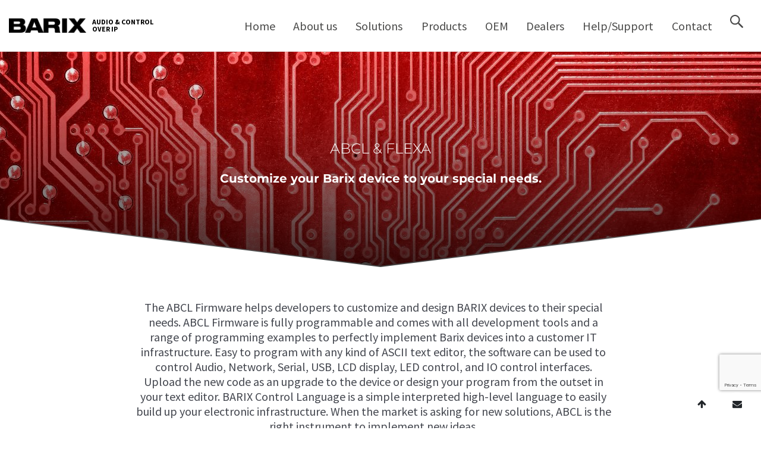

--- FILE ---
content_type: text/html; charset=UTF-8
request_url: https://www.barix.com/product/abcl-flexa/
body_size: 44004
content:
  <!DOCTYPE html>

<html class="no-js" lang="en-US">

	<head>

		<meta charset="UTF-8">
		<meta name="viewport" content="width=device-width, initial-scale=1.0" >

		<link rel="profile" href="https://gmpg.org/xfn/11">
		<link rel="stylesheet" href="https://www.barix.com/wp-content/themes/Barix/assets/css/theme/owl.theme.default.css">
		<link rel="stylesheet" href="https://www.barix.com/wp-content/themes/Barix/assets/css/theme/owl.carousel.css">
		<link rel="stylesheet" href="https://www.barix.com/wp-content/themes/Barix/assets/css/custom.css">

                
        <style id="jetpack-boost-critical-css">.owl-carousel{display:none;width:100%;position:relative;z-index:1}.no-js .owl-carousel{display:block}@media all{ul{box-sizing:border-box}.screen-reader-text{border:0;clip:rect(1px,1px,1px,1px);clip-path:inset(50%);height:1px;margin:-1px;overflow:hidden;padding:0;position:absolute;width:1px;word-wrap:normal!important}html :where(img[class*=wp-image-]){height:auto;max-width:100%}}@media all{#rmp_menu_trigger-802{width:30px;height:30px;position:fixed;top:15px;border-radius:5px;display:none;text-decoration:none;right:5%;background:#d42928}#rmp_menu_trigger-802 .rmp-trigger-box{width:25px;color:#fff}#rmp_menu_trigger-802 .responsive-menu-pro-inner{display:block}#rmp_menu_trigger-802 .responsive-menu-pro-inner,#rmp_menu_trigger-802 .responsive-menu-pro-inner::after,#rmp_menu_trigger-802 .responsive-menu-pro-inner::before{width:25px;height:3px;background-color:#fff;border-radius:4px;position:absolute}@media screen and (max-width:1023px){.navbar{display:none!important}#rmp_menu_trigger-802{display:block}#rmp-container-802{position:fixed;top:0;margin:0;overflow:auto;display:block;width:75%;max-width:350px;min-width:320px;background-color:#fff;height:100%;left:0;padding-top:0;padding-left:0;padding-bottom:0;padding-right:0}#rmp-menu-wrap-802{padding-top:0;padding-left:0;padding-bottom:0;padding-right:0}#rmp-menu-wrap-802 .rmp-menu,#rmp-menu-wrap-802 .rmp-submenu{width:100%;box-sizing:border-box;margin:0;padding:0}#rmp-menu-wrap-802 .rmp-submenu-depth-1 .rmp-menu-item-link{padding-left:10%}#rmp-menu-wrap-802 .rmp-submenu-depth-2 .rmp-menu-item-link{padding-left:15%}#rmp-menu-wrap-802 .rmp-submenu-depth-3 .rmp-menu-item-link{padding-left:20%}#rmp-menu-wrap-802 .rmp-menu-item{width:100%;list-style:none;margin:0}#rmp-menu-wrap-802 .rmp-menu-item-link{height:40px;line-height:40px;font-size:15px;border-bottom:0 solid #1d4354;font-family:inherit;color:#000;text-align:left;background-color:inherit;font-weight:400;letter-spacing:0;display:block;width:100%;text-decoration:none;position:relative;overflow:hidden;padding:0 5%;padding-right:50px}#rmp-menu-wrap-802 .rmp-menu-item-link:after,#rmp-menu-wrap-802 .rmp-menu-item-link:before{display:none}#rmp-menu-wrap-802 .rmp-menu-item-link .rmp-font-icon{height:40px;line-height:40px;margin-right:10px;font-size:15px}#rmp-menu-wrap-802 .rmp-menu-subarrow{position:absolute;top:0;bottom:0;text-align:center;overflow:hidden;background-size:cover;overflow:hidden;right:0;border-left-style:solid;border-left-color:#1d4354;border-left-width:0;height:39px;width:40px;color:#000;background-color:inherit}#rmp-menu-wrap-802 .rmp-menu-subarrow .rmp-font-icon{margin-right:unset}#rmp-menu-wrap-802 .rmp-menu-subarrow *{vertical-align:middle;line-height:39px}#rmp-menu-wrap-802 .rmp-submenu{display:none}#rmp-menu-wrap-802 .rmp-submenu .rmp-menu-item-link{height:40px;line-height:40px;letter-spacing:0;font-size:13px;border-bottom:0 solid #1d4354;font-family:inherit;font-weight:400;color:#000;text-align:left;background-color:inherit}#rmp-search-box-802{display:block;padding-top:5%;padding-left:5%;padding-bottom:5%;padding-right:5%}#rmp-search-box-802 .rmp-search-form{margin:0}#rmp-search-box-802 .rmp-search-box{background:#fff;border:1px solid currentColor;color:#1d4354;width:100%;padding:0 5%;border-radius:30px;height:45px;-webkit-appearance:none}#rmp-search-box-802 .rmp-search-box::placeholder{color:#1d4354}}.rmp-container{display:none;visibility:visible;padding:0;z-index:99998}.rmp-container.rmp-slide-left{transform:translateX(-100%);-ms-transform:translateX(-100%);-webkit-transform:translateX(-100%);-moz-transform:translateX(-100%)}.rmp-container::-webkit-scrollbar{width:0}.rmp-container .rmp-menu-wrap .rmp-menu{border-radius:0;box-shadow:none;background:0 0;border:0;bottom:auto;box-sizing:border-box;clip:auto;color:#666;display:block;float:none;font-family:inherit;font-size:14px;height:auto;left:auto;line-height:1.7;list-style-type:none;margin:0;min-height:auto;max-height:none;opacity:1;outline:0;overflow:visible;padding:0;position:relative;right:auto;text-align:left;text-decoration:none;text-indent:0;text-transform:none;transform:none;top:auto;visibility:inherit;width:auto;word-wrap:break-word;white-space:normal}button.rmp_menu_trigger{z-index:999999;overflow:hidden;outline:0;border:0;display:none;margin:0;padding:0}button.rmp_menu_trigger .responsive-menu-pro-inner::after,button.rmp_menu_trigger .responsive-menu-pro-inner::before{content:"";display:block}button.rmp_menu_trigger .responsive-menu-pro-inner::before{top:10px}button.rmp_menu_trigger .responsive-menu-pro-inner::after{bottom:10px}button.rmp_menu_trigger .rmp-trigger-box{width:40px;display:inline-block;position:relative;vertical-align:super}}@media all{.woocommerce img,.woocommerce-page img{height:auto;max-width:100%}}@media all{.screen-reader-text{clip:rect(1px,1px,1px,1px);height:1px;overflow:hidden;position:absolute!important;width:1px;word-wrap:normal!important}}@media all{.wpmm-custom-image img{width:100%}}@media all{:root{--red:#dc3545;--yellow:#ffc107;--white:#fff}*{box-sizing:border-box}html{font-family:sans-serif;line-height:1.15;-webkit-text-size-adjust:100%;-ms-text-size-adjust:100%;-ms-overflow-style:scrollbar}@-ms-viewport{width:device-width}header,nav,section{display:block}body{margin:0;font-family:-apple-system,BlinkMacSystemFont,"Segoe UI",Roboto,"Helvetica Neue",Arial,sans-serif,"Apple Color Emoji","Segoe UI Emoji","Segoe UI Symbol";font-size:1rem;font-weight:400;line-height:1.5;color:#212529;text-align:left;background-color:#fff}h1,h2,h3,h4,h5,h6{margin-top:0;margin-bottom:.5rem}p{margin-top:0;margin-bottom:1rem}ul{margin-top:0;margin-bottom:1rem}ul ul{margin-bottom:0}b,strong{font-weight:bolder}a{color:#007bff;text-decoration:none;background-color:transparent;-webkit-text-decoration-skip:objects}a:not([href]):not([tabindex]){color:inherit;text-decoration:none}img{vertical-align:middle;border-style:none}table{border-collapse:collapse}label{display:inline-block;margin-bottom:.5rem}button{border-radius:0}button,input{margin:0;font-family:inherit;font-size:inherit;line-height:inherit}button,input{overflow:visible}button{text-transform:none}[type=submit],button,html [type=button]{-webkit-appearance:button}[type=search]{outline-offset:-2px;-webkit-appearance:none}[type=search]::-webkit-search-cancel-button{-webkit-appearance:none}h1,h2,h3,h4,h5,h6{margin-bottom:.5rem;font-family:inherit;font-weight:500;line-height:1.2;color:inherit}h1{font-size:2.5rem}h2{font-size:2rem}h3{font-size:1.75rem}h4{font-size:1.5rem}h5{font-size:1.25rem}h6{font-size:1rem}.container{width:100%;padding-right:15px;padding-left:15px;margin-right:auto;margin-left:auto}@media (min-width:576px){.container{max-width:540px}}@media (min-width:768px){.container{max-width:720px}}@media (min-width:992px){.container{max-width:960px}}@media (min-width:1200px){.container{max-width:1140px}}.row{display:-webkit-box;display:-ms-flexbox;display:flex;-ms-flex-wrap:wrap;flex-wrap:wrap;margin-right:-15px;margin-left:-15px}.col-12,.col-lg-12,.col-lg-3,.col-lg-4,.col-lg-5,.col-lg-6,.col-lg-7,.col-lg-8,.col-lg-9,.col-md-12,.col-md-4,.col-md-8,.col-sm,.col-sm-12{position:relative;width:100%;min-height:1px;padding-right:15px;padding-left:15px}.col-12{-webkit-box-flex:0;-ms-flex:0 0 100%;flex:0 0 100%;max-width:100%}@media (min-width:576px){.col-sm{-ms-flex-preferred-size:0;flex-basis:0;-webkit-box-flex:1;-ms-flex-positive:1;flex-grow:1;max-width:100%}.col-sm-12{-webkit-box-flex:0;-ms-flex:0 0 100%;flex:0 0 100%;max-width:100%}}@media (min-width:768px){.col-md-4{-webkit-box-flex:0;-ms-flex:0 0 33.333333%;flex:0 0 33.333333%;max-width:33.333333%}.col-md-8{-webkit-box-flex:0;-ms-flex:0 0 66.666667%;flex:0 0 66.666667%;max-width:66.666667%}.col-md-12{-webkit-box-flex:0;-ms-flex:0 0 100%;flex:0 0 100%;max-width:100%}}@media (min-width:992px){.col-lg-3{-webkit-box-flex:0;-ms-flex:0 0 25%;flex:0 0 25%;max-width:25%}.col-lg-4{-webkit-box-flex:0;-ms-flex:0 0 33.333333%;flex:0 0 33.333333%;max-width:33.333333%}.col-lg-5{-webkit-box-flex:0;-ms-flex:0 0 41.666667%;flex:0 0 41.666667%;max-width:41.666667%}.col-lg-6{-webkit-box-flex:0;-ms-flex:0 0 50%;flex:0 0 50%;max-width:50%}.col-lg-7{-webkit-box-flex:0;-ms-flex:0 0 58.333333%;flex:0 0 58.333333%;max-width:58.333333%}.col-lg-8{-webkit-box-flex:0;-ms-flex:0 0 66.666667%;flex:0 0 66.666667%;max-width:66.666667%}.col-lg-9{-webkit-box-flex:0;-ms-flex:0 0 75%;flex:0 0 75%;max-width:75%}.col-lg-12{-webkit-box-flex:0;-ms-flex:0 0 100%;flex:0 0 100%;max-width:100%}}.fade{opacity:0}.fade.show{opacity:1}.collapse{display:none}.nav{display:-webkit-box;display:-ms-flexbox;display:flex;-ms-flex-wrap:wrap;flex-wrap:wrap;padding-left:0;margin-bottom:0;list-style:none}.nav-link{display:block;padding:.5rem 1rem}.nav-tabs{border-bottom:1px solid #dee2e6}.nav-tabs .nav-item{margin-bottom:-1px}.nav-tabs .nav-link{border:1px solid transparent;border-top-left-radius:.25rem;border-top-right-radius:.25rem}.nav-tabs .nav-link.active{color:#495057;background-color:#fff;border-color:#dee2e6 #dee2e6 #fff}.tab-content>.tab-pane{display:none}.tab-content>.active{display:block}.navbar{position:relative;display:-webkit-box;display:-ms-flexbox;display:flex;-ms-flex-wrap:wrap;flex-wrap:wrap;-webkit-box-align:center;-ms-flex-align:center;align-items:center;-webkit-box-pack:justify;-ms-flex-pack:justify;justify-content:space-between;padding:.5rem 1rem}.card{position:relative;display:-webkit-box;display:-ms-flexbox;display:flex;-webkit-box-orient:vertical;-webkit-box-direction:normal;-ms-flex-direction:column;flex-direction:column;min-width:0;word-wrap:break-word;background-color:#fff;background-clip:border-box;border:1px solid rgba(0,0,0,.125);border-radius:.25rem}.card-body{-webkit-box-flex:1;-ms-flex:1 1 auto;flex:1 1 auto;padding:1.25rem}.close{float:right;font-size:1.5rem;font-weight:700;line-height:1;color:#000;text-shadow:0 1px 0#fff;opacity:.5}.modal{position:fixed;top:0;right:0;bottom:0;left:0;z-index:1050;display:none;overflow:hidden;outline:0}.modal-content{position:relative;display:-webkit-box;display:-ms-flexbox;display:flex;-webkit-box-orient:vertical;-webkit-box-direction:normal;-ms-flex-direction:column;flex-direction:column;width:100%;background-color:#fff;background-clip:padding-box;border:1px solid rgba(0,0,0,.2);border-radius:.3rem;outline:0}.d-flex{display:-webkit-box!important;display:-ms-flexbox!important;display:flex!important}.justify-content-end{-webkit-box-pack:end!important;-ms-flex-pack:end!important;justify-content:flex-end!important}.justify-content-between{-webkit-box-pack:justify!important;-ms-flex-pack:justify!important;justify-content:space-between!important}.align-items-center{-webkit-box-align:center!important;-ms-flex-align:center!important;align-items:center!important}.w-100{width:100%!important}.mb-0{margin-bottom:0!important}.mb-4{margin-bottom:1.5rem!important}.p-4{padding:1.5rem!important}.mx-auto{margin-right:auto!important}.mx-auto{margin-left:auto!important}.text-left{text-align:left!important}.text-center{text-align:center!important}}@media all{@font-face{font-family:FontAwesome;font-weight:400;font-style:normal}.fa{display:inline-block;font:normal normal normal 14px/1 FontAwesome;font-size:inherit;text-rendering:auto;-webkit-font-smoothing:antialiased;-moz-osx-font-smoothing:grayscale}.fa-check:before{content:""}.fa-times:before{content:""}.fa-download:before{content:""}.fa-arrow-up:before{content:""}.fa-external-link:before{content:""}.fa-link:before{content:""}.fa-envelope:before{content:""}.fa-angle-down:before{content:""}.fa-file-pdf-o:before{content:""}}@media all{.owl-carousel{position:relative}.owl-carousel{display:none;width:100%;z-index:1}.no-js .owl-carousel{display:block}}@media all{.wpmm-custom-postimage a.wp-mega-menu-link{align-items:flex-start}.wpmm-sub-menu-wrap{overflow-x:hidden}.hide-account-menu{display:none!important}.search-menu .wpmm-sub-menu-wrap ul.wp-mega-sub-menu>li form.search-form input#search-form-1::placeholder{color:#ccc}ul.wp-mega-sub-menu li.wpmm-custom-post-settings p.wpmm-posts-desc{min-height:48px;font-family:var(--font-family-primary)!important;text-align:left!important}input[type=search]::-webkit-search-results-button{display:none}.wpmm-sub-menu-wrapper.wpmm-menu0{max-width:1300px;margin:0 auto}.custom-header-menu{justify-content:space-between}.search-menu>a.wp-mega-menu-link.wpmm-disable-text{position:relative;top:2px}.header-titles{display:flex;flex-direction:row;align-content:center;align-items:center;justify-content:space-evenly}.header-titles .site-logo{position:relative!important;height:60px;display:flex!important;flex-direction:row;align-items:center;justify-content:center;padding:0;max-width:130px}}.header-titles .site-logo img{max-width:130px;height:32px}.header-titles .site-description{color:var(--black)!important;font-family:var(--font-family-primary);width:108px;font-size:12px;text-transform:uppercase;font-weight:700;line-height:12px;margin-left:10px}.header-footer-group{border-bottom:1px solid #ebebea}.navbar{align-items:unset!important;z-index:99}.about-list{margin-top:0!important;border:1px solid var(--grey)!important;padding:0!important;border-radius:4px;overflow:hidden;margin-left:10px!important;position:relative!important}.about-list img{padding-right:0!important}.about-list .wpmm-posts-title-desc-wrap{padding:20px}.about-list .wpmm-mega-menu-href-title{font-family:var(--font-family-primary)!important;text-transform:capitalize!important;font-size:20px!important}.about-list p{font-size:16px;color:var(--black);margin-bottom:20px}.about-list .wpmm-sub-menu-posts .wpmm-custom-postimage .wp-mega-menu-link .wpmm-posts-title-desc-wrap span.wpmm-mega-menu-href-title{font-size:17px!important;font-weight:700!important}@media (min-width:1024px){[type=search]::-webkit-search-cancel-button{position:relative;width:10px;height:10px;background-image:url(https://www.barix.com/wp-content/themes/Barix/assets/css/images/clear.svg);background-repeat:no-repeat;background-size:10px;background-position:center right;opacity:1}.search-menu .wpmm-sub-menu-wrap ul.wp-mega-sub-menu>li:last-child{padding-left:35px}.search-menu .wpmm-sub-menu-wrap ul.wp-mega-sub-menu>li form.search-form{position:relative;margin-top:35px}.search-menu .wpmm-sub-menu-wrap ul.wp-mega-sub-menu>li form.search-form label{width:100%;font-size:0}input#searchsubmit{display:none}.search-menu .wpmm-sub-menu-wrap ul.wp-mega-sub-menu>li form.search-form label:before{content:"";position:absolute;font-family:FontAwesome;z-index:1;color:#ccc;font-weight:300;left:24px;top:68%;-webkit-transform:translateY(-50%);-ms-transform:translateY(-50%);transform:translateY(-50%);font-size:20px;font-weight:300}.search-menu .wpmm-sub-menu-wrap ul.wp-mega-sub-menu>li form.search-form input#search-form-1{border:1px solid #ccc;background:#fff;text-align:left;color:var(--c-black);font-size:16px;padding:17px 17px 17px 56px;position:relative;font-weight:400;width:100%}.search-menu .wpmm-sub-menu-wrap ul.wp-mega-sub-menu>li .textwidget .page-jumpto-wrapper .page-jumpto{display:-ms-flexbox;display:flex;-ms-flex-wrap:wrap;flex-wrap:wrap;-ms-flex-direction:column;flex-direction:column;-ms-flex:0 0 70%;flex:0 0 70%;max-width:70%;margin-left:auto;padding-right:40px}.search-menu .wpmm-sub-menu-wrap ul.wp-mega-sub-menu>li .textwidget .page-jumpto-wrapper .page-jumpto h4{color:#fff;font-weight:400;margin:0 0 24px;font-size:16px;font-family:var(--font-family-primary)}.search-menu .wpmm-sub-menu-wrap ul.wp-mega-sub-menu>li .textwidget .page-jumpto-wrapper .page-jumpto .jumpto-links p span{padding:0 9px}.search-menu .wpmm-sub-menu-wrap ul.wp-mega-sub-menu>li .textwidget .page-jumpto-wrapper .page-jumpto .jumpto-links p a{color:#fff;font-weight:400;font-size:14px;border:1px solid #fff;border-radius:4px;padding:9px 15px;display:-ms-flexbox;display:flex;-ms-flex:0 0 100px;flex:0 0 100px;-ms-flex-align:center;align-items:center;text-align:center;-ms-flex-pack:center;justify-content:center;font-size:12px;height:100%}.search-menu .wpmm-sub-menu-wrap ul.wp-mega-sub-menu>li .textwidget .page-jumpto-wrapper .page-jumpto .jumpto-links p{display:-ms-flexbox;display:flex;-ms-flex-pack:justify;justify-content:space-between}.search-menu .wpmm-sub-menu-wrap ul.wp-mega-sub-menu>li .textwidget img{height:450px;object-fit:cover;width:100%}.search-menu .wpmm-sub-menu-wrap ul.wp-mega-sub-menu>li .textwidget .page-jumpto-wrapper{position:absolute;background-color:rgba(0,0,0,.5);width:100%;bottom:0;padding-top:24px;padding-bottom:80px}.search-menu .wpmm-sub-menu-wrap ul.wp-mega-sub-menu>li .textwidget{position:relative}.search-menu .wpmm-sub-menu-wrapper.wpmm-menu0{max-width:100%}.search-menu .wpmm-sub-menu-wrap{padding:0!important}.search-menu .wpmm-sub-menu-wrap ul.wp-mega-sub-menu>li{padding-left:0;margin-top:0!important}.navbar,.wpmm-mega-wrapper{position:static!important}ul.wp-mega-sub-menu li.wpmm-custom-post-settings p.wpmm-posts-desc{font-size:16px;color:#1d1d1b}body ul.wp-mega-sub-menu li.wpmm-custom-post-settings p.wpmm-posts-desc{font-size:14px}}@media (min-width:1299px){body ul.wp-mega-sub-menu li.wpmm-custom-post-settings p.wpmm-posts-desc{font-size:16px}}@media (max-width:1399px){.search-menu .wpmm-sub-menu-wrap ul.wp-mega-sub-menu>li .textwidget .page-jumpto-wrapper .page-jumpto{margin-right:auto}}@media only screen and (min-width:1024px) and (max-width:1199px){.header-titles .site-logo img{max-width:95px}.search-menu .wpmm-sub-menu-wrap ul.wp-mega-sub-menu>li .textwidget .page-jumpto-wrapper .page-jumpto{max-width:84%}.about-list{margin-left:4px!important}}@media (min-width:768px){.navbar{padding:0}}@media (max-width:1023px){.rmp-slide-left{z-index:999999}a.rmp-menu-item-link{font-family:var(--font-family-02)!important}.rmp-menu>.menu-item>a{font-weight:600!important}#rmp_menu_trigger-802 .responsive-menu-pro-inner,#rmp_menu_trigger-802 .responsive-menu-pro-inner::after,#rmp_menu_trigger-802 .responsive-menu-pro-inner::before{width:20px;height:2px;left:0;right:0;margin:0 auto}span.responsive-menu-pro-inner{left:3px}button.rmp_menu_trigger .responsive-menu-pro-inner::after{bottom:7px}button.rmp_menu_trigger .responsive-menu-pro-inner::before{top:7px}}.floating-contact span.close-floating i.fa.fa-times{width:auto;height:auto;padding:0;font-size:20px}a.a-back-to-top{position:fixed;z-index:1;background:#fff;border:1px solid var(--_c-gray-primary-lighten);border-radius:50%;width:40px;height:40px;line-height:40px;text-align:center;color:var(--c-black);bottom:20px;right:80px}a.a-contact-popup{position:fixed;z-index:1;background:#fff;border-radius:50%;width:40px;height:40px;text-align:center;line-height:40px;color:var(--c-black);bottom:20px;right:20px}.floating-contact{position:fixed;z-index:999;bottom:70px;right:20px;background:#719abe;padding:20px;color:#fff;width:440px;border-radius:4px;-webkit-box-shadow:0 2px 8px #00000040;box-shadow:0 2px 8px #00000040;overflow-y:auto;top:0}.floating-contact .footer-contect-form h1{font-size:24px;margin-bottom:10px;margin-top:5px;font-family:var(--font-family-primary);font-weight:700}.floating-contact .footer-contect-form h2{font-size:20px;color:var(--c-white);font-weight:400;margin-bottom:10px;margin-top:0}ul{list-style:initial;padding:0;color:#1b1b1b;font-family:"Source Sans Pro";font-size:16px;font-weight:400}@media (min-width:1024px){.floating-contact{height:fit-content;top:auto}}@media (max-width:1023px){.floating-contact .footer-contect-form h1{font-size:20px}.floating-contact .footer-contect-form h2{font-size:14px}.floating-contact{padding:16px 15px}.floating-contact{z-index:999999}}@media (max-width:480px){.floating-contact{width:100%;right:0}}:root{--yellow:#efb058;--red:#d42928;--grey:#eaeaea;--black:#000;--white:#fff;--c_black:#43464e;--cyan-gray:#c9c9c9;--grey-02:#80807f;--font-family-primary:"Source Sans Pro";--grey-02:#707070;--font-family-02:"Montserrat",sans-serif;--gray4:#f8f8f8}.product-contact-form-main iframe{width:100%!important}.footer-contect-form iframe{width:100%!important}.wpmega-image-right .wp-mega-menu-link{align-items:center}.image-shadow{position:absolute;top:0;width:100%;height:100%;-webkit-clip-path:polygon(0 0,100% 0%,100% 78%,50% 100%,0 78%);clip-path:polygon(0 0,100% 0%,100% 78%,50% 100%,0 78%);background:-webkit-linear-gradient(top,rgba(30,87,153,0) 0,rgba(0,0,0,.75) 100%);background:-o-linear-gradient(top,rgba(30,87,153,0) 0,rgba(0,0,0,.75) 100%);background:linear-gradient(to bottom,rgba(30,87,153,0) 0,rgba(0,0,0,.75) 100%)}.ordering-numbers-main .card-body .t_s h6 p{font-size:16px}.ordering-numbers-main .t_s ul li{text-transform:none}.device-title p{font-size:20px}.technical-specification table tr td strong{font-weight:700;text-transform:uppercase;font-size:16px;font-family:var(--font-family-primary)}.wpmm-sub-menu-wrap li.wpmega-1columns-3total{width:32.33%!important}.resources-downloads .resources-downloads-info li{list-style-type:none}.device-banner .product-label-wrapper{width:100%;max-width:1272px;position:absolute;left:50%;-webkit-transform:translateX(-50%);-ms-transform:translateX(-50%);transform:translateX(-50%);top:0}.info p{font-size:15px!important}.available-accessories .product-box{width:100%;display:grid}.device-image-box img{margin-left:auto;margin-right:auto;width:100%;max-width:800px}.device-banner span.product-label{color:var(--white);padding:4px 8px;background:var(--yellow);border-radius:40px;text-transform:uppercase;font-size:16px;font-weight:400;margin-left:5px;position:absolute;right:10px;padding:7px 11px;top:20px;line-height:16px}.device-banner .product-img img{max-width:100%;min-width:460px;clip-path:revert}.device-banner .product-img{bottom:-32px}.device-banner .product-img{width:auto}.ordering-numbers-main ul{list-style-type:none;-webkit-column-count:3;-moz-column-count:3;column-count:3;padding:0}.ordering-numbers-main .t_s ul li{padding:10px 0;font-size:20px;list-style-type:none;text-align:left;font-size:20px}._360_degree .close{color:#c6c6c6!important;text-align:right;opacity:1;font-size:20px}.card-body .Get-in-contact a{font-size:20px;border-width:1px;font-family:var(--font-family-primary)}@media (min-width:781px){.resources-downloads .resources-downloads-info{padding-left:40px}}@media (min-width:1200px){.container{max-width:1300px}}.box-sha{box-shadow:none!important}.device-banner{position:relative;padding:0;margin-bottom:56px;display:block}.device-banner img{max-height:360px;-o-object-fit:cover;width:100%;-webkit-clip-path:polygon(0 0,100% 0%,100% 78%,50% 100%,0 78%);border-top-left-radius:3px;border-top-right-radius:3px}.product-img{position:absolute;left:50%;bottom:-50px;transform:translateX(-50%);z-index:9;margin:0}.product-img img{max-width:300px}.v360popup_title{margin-top:21px}.v360popup_title h4{margin-bottom:0;float:left;font-size:14px;font-weight:700}.v360popup_title .prod-links a{color:var(--black);float:right;font-weight:700;font-size:14px}.v360popup_title .prod-links a i{margin-right:10px}.v360-menu-btns img{max-width:40px;float:right}.product-img{z-index:8}._360_degree{display:flex;margin:0 auto;border:none;background:var(--white);height:40px;max-width:100%;align-items:center;justify-content:center}.hide{display:none;line-height:18px;font-size:14px;color:#c6c6c6;font-family:SourceSansPro-Light;padding:0 10px}._360_degree>img{max-width:40px}.device-title{width:100%;padding:20px;text-align:center;max-width:800px;margin:0 auto}.device-title h1{font-family:Montserrat;font-weight:300;text-transform:uppercase;color:var(--black);font-size:24px;margin-bottom:20px;line-height:1.1}.device-title h3{font-size:20px;font-weight:700;color:var(--black);line-height:1.7;font-family:var(--font-family-primary)}.device-title p{text-align:center;font-size:20px;font-family:var(--font-family-primary);margin-top:0;max-width:800px;margin:0 auto;color:var(--c_black);line-height:27px;padding:6px 0 20px 0}.device-image-box{width:100%;margin:40px 0 0 0;display:inline-block}.product-heading h3{margin:0 0}.style_a{margin:0 0 24px 0;justify-content:center;opacity:1}.style_a i{font-size:28px!important;color:var(--red);font-weight:600!important}.style_b{justify-content:center;opacity:1;margin-top:-47px}.style_b i{font-size:28px!important;color:var(--cyan-gray);opacity:4!important;font-weight:600!important}.style_b i.fa-angle-down:before{font-size:20px}.modal-content{position:relative;display:-ms-flexbox;display:flex;-ms-flex-direction:column;flex-direction:column;width:700px!important;background-color:#fff;background-clip:padding-box;border:1px solid rgba(0,0,0,.2);border-radius:.3rem;outline:0;position:absolute!important;left:50%!important;top:50%!important;transform:translate(-50%,-50%)!important}.modal{display:none;position:fixed;z-index:9999999!important;padding-top:100px;left:0;top:0;width:100%;height:100%;overflow:auto;background-color:rgba(0,0,0,.4)}.modal-content{background:var(--white);margin:auto;padding:20px;border:1px solid #888;width:80%}.close{color:var(--white)!important;float:right;font-size:28px;font-weight:700;background:var(--white)!important}.accordion-box{width:100%;margin-top:30px;margin-bottom:30px}.accordion{margin-top:40px}#accordionExample .card{padding:40px 0}.accordion .card{border:none;margin-bottom:0;padding:40px 0;border-bottom:1px solid var(--grey)!important}.accordion-box .accordion .card{padding:40px 0 0 0}.accordion .card h2{background:url(https://cdn0.iconfinder.com/data/icons/entypo/91/arrow56-512.png) no-repeat calc(69% - 10px) center;background-size:20px;font-size:24px;justify-content:center;display:flex;font-weight:400;align-items:center}#accordionExample .card h2:after{top:0}.accordion .card h2.collapsed{background-image:url(https://cdn0.iconfinder.com/data/icons/arrows-android-l-lollipop-icon-pack/24/expand2-256.png)}.accordion .card-body{padding-left:0;padding-right:0}.t_s{width:100%;padding:10px 0 0 0}.card-body .t_s p{font-size:16px;text-transform:none;font-family:var(--font-family-primary);margin-bottom:0;margin:16px 0}.card-body .t_s p{font-size:20px}.t_s ul{list-style:disc;padding:0 0 0 16px}.t_s ul li{display:list-item;font-family:var(--font-family-primary);font-size:15px;line-height:21px;text-transform:capitalize}.Get-in-contact{width:100%;margin-top:56px;margin-bottom:20px}.Get-in-contact a{color:var(--black);border:2px solid var(--black);font-size:20px;padding:18px 24px!important;font-weight:700;text-decoration:none}.product-img-download{width:100%;margin-top:13px}.mt-20{margin-top:20px}.p-text-download{width:100%}.font-size-14{font-size:14px}.style-02{border:1px solid var(--black);padding:7px 12px 7px 12px;display:inline-block;position:relative;min-width:220px;line-height:24px}.style-02 a{display:flex;align-items:center;justify-content:space-between;color:var(--black);font-size:14px;text-decoration:none}.filesize{font-size:12px;color:var(--grey-02);float:right}.style-03{margin-right:40px;color:#43464e;font-size:13px}.style-03{margin-right:40px;color:#43464e;font-size:13px;font-weight:400!important}.height-40{height:40px}.pb-27{padding-bottom:27px}.p-text-download ul{list-style:disc}.p-text-download ul li{display:list-item}.card-body ul li a{margin-top:0}.p-text-download ul li{display:list-item;margin-bottom:14px}.contact-form{width:100%;background:var(--black);padding:15px 15px 1px}.contact-form h2{color:var(--white);font-size:35px;font-weight:700;font-family:var(--font-family-primary)}.contact-form h3{font-size:22px;color:var(--white);font-weight:500;font-family:sans-serif;margin-bottom:5px}.pt-50{padding-top:50px}.pb-50{padding-bottom:50px}#product{display:flex;align-items:center;justify-content:center}.technical-specification table{height:auto!important;border:none!important;margin-top:40px;border-collapse:collapse;width:100%}.technical-specification table td{height:auto!important;padding:0;border:0;vertical-align:top}.technical-specification table tr{display:flex;-ms-flex-wrap:wrap;flex-wrap:wrap;-ms-flex-direction:row;flex-direction:row;-ms-flex:0 0 100%;flex:0 0 100%;max-width:100%;-ms-flex-pack:justify;justify-content:space-between;height:auto!important}.technical-specification table tr td{display:flex;-ms-flex-direction:column;flex-direction:column;-ms-flex:0 0 23%;flex:0 0 23%;max-width:23%;padding-top:10px}.technical-specification table tr td h3{font-size:20px;font-weight:700;font-family:var(--font-family-primary);margin:20px 0}.technical-specification table tr td p{font-size:16px;font-family:var(--font-family-primary);margin-bottom:0;margin-top:16px}.technical-specification table tr td ul{list-style:disc;padding:10px 0 0 16px}.technical-specification table tr td ul li{display:list-item;font-family:var(--font-family-primary);font-size:16px;margin-top:0;color:var(--black)}.style-m-10{position:absolute!important;left:19%!important;transform:translate(-19%)!important}@media screen and (max-width:1600px){.floating-contact .footer-contect-form h2{font-size:13px}.floating-contact{height:unset!important;top:0!important;z-index:99999999;bottom:0!important}.floating-contact .footer-contect-form h1{font-size:16px}}@media (max-width:1023px){.ordering-numbers-main .card-body .t_s h6 p{font-size:14px}.device-banner .product-img{max-width:300px}.ordering-numbers-main ul{-webkit-column-count:2;-moz-column-count:2;column-count:2}.device-banner span.product-label{font-size:12px;padding:4px 8px;top:20px}.card-body .Get-in-contact a{width:100%;font-size:14px;display:block;text-align:center}.ordering-numbers-main .t_s ul li{font-size:12px}.device-banner>img{height:192px;object-fit:cover}.device-banner .product-img img{min-width:240px}}@media only screen and (max-width:1023px){.technical-specification table tr td h3{font-size:16px;font-weight:700;font-family:var(--font-family-primary);margin:16px 0}.technical-specification table tr td p{font-size:12px;font-family:var(--font-family-primary);margin-bottom:0;margin-top:12px}.technical-specification table tr td ul li{font-size:12px;margin-top:12px}}@media only screen and (min-width:320px) and (max-width:992px){.product-img-download{width:100%;margin-top:0}}@media only screen and (min-width:320px) and (max-width:480px){.product-img{width:72%}.mobile-device{flex-direction:column}.p-text-download{padding:10px}.d-a{display:flex}.contact-form h2{font-size:23px}.contact-form h3{font-size:16px}}@media only screen and (min-width:320px) and (max-width:780px){.mobile-device{flex-direction:column}.p-text-download{padding:10px 20px}.p-text-download ul li{display:list-item;margin-bottom:50px!important}.accordion-box .p-text-download ul li{margin-bottom:0!important}.accordion-box .resources-downloads .p-text-download ul li{margin-bottom:20px!important}.accordion-box .p-text-download ul li .mobile-device{margin-bottom:0!important;height:auto}.accordion-box{margin-bottom:0}.d-a{display:flex}.style-02{margin-top:10px}}@media only screen and (max-width:992px){.accordion .card h2{background:url(https://cdn0.iconfinder.com/data/icons/entypo/91/arrow56-512.png) no-repeat calc(96% - 10px) center;background-size:13px;font-size:16px;justify-content:center;display:flex;font-weight:400;font-family:var(--font-family-primary)}.accordion .card h2.collapsed{background-image:url(https://cdn0.iconfinder.com/data/icons/arrows-android-l-lollipop-icon-pack/24/expand2-256.png)}}@media only screen and (max-width:838px){.accordion .card h2{background:url(https://cdn0.iconfinder.com/data/icons/entypo/91/arrow56-512.png) no-repeat calc(100% - 10px) center;background-size:14px;font-size:20px;justify-content:center;display:flex;font-weight:400}#product{width:auto!important;height:200px!important;margin:0 auto}.style-m-10{position:absolute!important;left:15%!important;transform:translate(-15%)!important}}@media (max-width:768px){.technical-specification table tr td{-ms-flex:0 0 50%;flex:0 0 50%;max-width:50%;-ms-flex-pack:left;justify-content:left;text-align:left}}@media (max-width:767px){.v360popup_title h4{width:100%}.prod-links{width:100%}.modal-content{max-width:96%!important;margin:0 auto}.v360popup_title .prod-links a{padding:10px 0;float:left!important}}@media only screen and (max-width:768px){.p-text-download ul li .mobile-device{display:list-item;margin-bottom:40px!important}}@media only screen and (min-width:320px) and (max-width:768px){.p-text-download ul li{display:list-item;width:300px}.card-body .t_s p{font-size:14px}.style-03{margin-right:120px}.height-40{height:68px}}@media (max-width:425px){.technical-specification table tr td{-ms-flex:0 0 100%;flex:0 0 100%;max-width:100%;-ms-flex-pack:center;justify-content:center}}@media only screen and (min-width:320px) and (max-width:390px){.Get-in-contact a{font-size:15px;padding:12px 9px}.style-03{margin-right:55px}.p-text-download ul li{display:list-item;width:247px}}@media only screen and (max-width:320px){.style-03{margin-right:69px}.p-text-download ul li{display:list-item;width:263px}}@media only screen and (min-width:320px) and (max-width:992px){.product-img-download{width:100%;margin-top:0}}@media only screen and (max-width:380px){.style-03{margin-right:55px!important}.p-text-download ul li{display:list-item;width:247px!important}}.card-body p{font-size:16px;font-family:var(--font-family-primary);color:var(--black)}.card-body a{font-size:16px;font-weight:700;padding:0;color:var(--black);margin-top:16px}.nav-tabs>li a:not(.active){line-height:46px}.nav-tabs{display:inline-flex;width:100%;overflow-x:auto;padding-left:20px;margin-top:8px;padding-top:0;border-bottom:none}.nav-tabs>li>a{border:none;color:#666}.nav a{background-color:#f8f8f8}.tab-pane{padding:15px 0}.tab-content{padding:20px}.tab-content>.active{border-radius:4px;font-size:16px;font-family:var(--font-family-primary)!important}.nav-tabs::-webkit-scrollbar{display:none}// Safari and Chrome.card{background:#fff none repeat scroll 0 0;box-shadow:0 1px 3px rgba(0,0,0,.3);margin-bottom:30px;border:none}.nav-tabs>li a.active{height:54px;background-color:#fff;color:var(--red)!important;border-bottom:none;border-bottom-left-radius:0;border-bottom-right-radius:0;font-weight:700;display:block}.nav-tabs>li a.active:after{content:"";font-family:FontAwesome;font-weight:400;font-size:12px;position:absolute;bottom:0;left:0;right:0;background-color:var(--c-white);text-align:center}.nav-tabs li>a.active:before{content:"";height:4px;background-color:var(--red);position:absolute;top:0;width:100%;border-top-left-radius:4px;border-top-right-radius:4px;left:0;right:0}.nav-tabs>li>a{font-size:16px;color:var(--black);border:1px solid #ebebea;background-color:#f8f8f8;padding:10px 13px;margin-right:8px;border-radius:4px;position:relative;font-weight:400;line-height:normal;font-size:18px}.tab-pane{padding:0 0 0}.tab-content{padding:0 0 0 40px;margin-top:-1px;border:1px solid #ebebea}.nav-tabs::-webkit-scrollbar{display:none}// Safari and Chrome.card{background:#fff none repeat scroll 0 0;box-shadow:0 1px 3px rgba(0,0,0,.3);margin-bottom:30px}.link-button{text-align:left;position:relative;font-size:16px;padding:16px 16px;text-align:center;color:var(--black);z-index:1;display:flex;justify-content:space-between;border:1px solid}.page p{font-family:var(--font-family-primary);color:var(--black);font-size:16px}@media (max-width:1199px){.container{max-width:100%}}@media (max-width:1023px){.tab-content{margin-top:0}.nav-tabs{flex-direction:column;width:auto;margin-top:0;padding-left:0}.nav-tabs>li>a{font-size:14px;padding:7px 23px;margin-bottom:8px}.nav-tabs>li a.active:after{display:none}.nav-tabs>li a:not(.active){line-height:revert;display:block}.nav-tabs>li a.active{height:auto;border-bottom:1px solid #ebebea;border-bottom-left-radius:4px;border-bottom-right-radius:4px}.nav-tabs li>a.active:before{height:100%;width:4px;border-top-right-radius:0;border-bottom-left-radius:4px}.tab-content{width:90%;padding:0;border-radius:4px}.page p{font-size:14px}}@media only screen and (min-width:320px) and (max-width:992px){.nav-tabs{display:inherit;overflow-x:initial;padding-left:0;margin-top:0;border-bottom:none;flex-direction:column}}.available-accessories .info h3,.available-accessories .info p,.available-accessories .info strong,.available-accessories.ordering-numbers-main .t_s ul li{color:var(--black);font-family:var(--font-family-primary)}#product_confirmation,.audio-point-imh03 a{background:var(--gray4)}.real-time h3{font-weight:700!important}.audio-point_banner .audio-heading .solution-heading h3{margin:0}.audio-point_banner .solution-heading{position:absolute;top:88px}.audio-point-3a .local-wifi{width:100%;margin-top:28px}#product_confirmation{padding:60px 0}.available-accessories-wrapper{padding-top:10px}.available-accessories .product-box,.r-button,.show-all-feature,.solution-image{width:100%}.available-accessories .product-box-wrapper{display:flex;flex-direction:column;background:var(--white);border:1px solid;border-color:var(--border-02)}.available-accessories .product-box-wrapper .image img{margin:0 auto;max-width:217px;display:block;object-fit:contain}.available-accessories .info{padding:0 12px 24px}.available-accessories .info h3{margin:20px 0;font-size:20px;font-weight:700}.available-accessories ul{padding-left:0;margin-bottom:0}.available-accessories.ordering-numbers-main .t_s ul li{font-size:16px}.solution-image #customers-testimonials img{width:100%!important}.ordering-numbers p{margin:0!important}*{margin:0;padding:0;box-sizing:border-box}.style_a-1{justify-content:center}.tabcontent .local-wifi ul{margin-bottom:100px}.accordion .card h2{position:relative;background:0 0!important}.accordion .card h2:after{content:"";font-family:fontawesome;font-weight:400;font-size:34px;position:relative;left:39px;top:-8px}.r-button h5,.real-time h2,.real-time h3{font-family:var(--font-family-02);color:var(--white)}.audio-point_banner{position:relative;font-size:0;margin-bottom:56px;height:360px;z-index:-1}.audio-point_banner img{height:360px}.audio-bg{max-height:360px;-o-object-fit:cover;object-fit:cover;width:100%;clip-path:polygon(0 0,100%0,100% 78%,50% 100%,0 78%)}.audio-img-shadow{position:absolute;top:0;width:100%;-webkit-clip-path:polygon(0 0,100%0,100% 78%,50% 100%,0 78%);clip-path:polygon(0 0,100%0,100% 78%,50% 100%,0 78%);background:-webkit-linear-gradient(top,rgba(30,87,153,0)0,rgba(0,0,0,.75) 100%);background:-webkit-gradient(linear,left top,left bottom,from(rgba(30,87,153,0)),to(rgba(0,0,0,.75)));background:-o-linear-gradient(top,rgba(30,87,153,0)0,rgba(0,0,0,.75) 100%);background:linear-gradient(to bottom,rgba(30,87,153,0)0,rgba(0,0,0,.75) 100%);height:362px}.audio-heading{position:absolute;left:50%;top:17%;transform:translate(-50%,-17%);z-index:9999;width:1272px}.real-time{position:absolute;top:114px;width:100%;text-align:center}.real-time h2{font-size:24px;margin-bottom:1em;text-transform:uppercase;font-weight:300}.real-time h3{font-size:20px}.r-button h5{padding:7px 11px;background:var(--yellow);border-radius:40px;text-transform:uppercase;margin-left:5px;font-size:17px;font-weight:400}.text-vedio-section{text-align:center;max-width:800px}.text-vedio-section p{font-weight:500;font-size:20px;line-height:25px;font-family:var(--font-family-primary);color:var(--c_black)}.mt-20{margin-top:20px}.mb-24{margin-bottom:24px}.style_a-1 i{font-size:25px!important}.style_a-1{margin:0 0 24px;opacity:1}.style_b-1{justify-content:center;opacity:1;margin-top:-42px}.style_b-1 i{font-size:22px!important;color:var(--cyan-gray);opacity:4!important;font-weight:600!important}.configuration h3{color:var(--black);font-weight:700;font-family:var(--font-family-primary);text-align:center}.border-bottom-01{border-bottom:1px solid #dee2e6!important;margin-bottom:10px;padding:10px}.configuration{width:100%;margin-bottom:56px;padding:36px 0 0}.configuration h3{font-size:20px;margin-bottom:56px}.audio-point-imh04 .link-button{align-items:center!important;font-size:16px;color:var(--red)!important;border:1px solid var(--red)!important;font-weight:600;font-family:var(--font-family-primary)}.solution-image img{max-width:100%}.local-wifi ul{list-style:none}.n-lip{width:100%;text-align:center}.audio-point-3a p,.n-lip h4{font-family:var(--font-family-02)}.audio-point-imh03 a,.ordering-numbers h4{text-align:center;color:var(--black);font-weight:700}.audio-point-3a{width:100%;background-color:var(--c-white)}.audio-point-3a p{font-size:16px;margin:16px 0 10px}.n-lip h4{margin-top:0;font-size:20px;font-weight:700;margin-bottom:0;color:var(--black)}.audio-point-imh03 a,.ordering-numbers h4{font-family:var(--font-family-primary)}.local-wifi{width:100%;margin-top:60px}.local-wifi ul li{font-weight:400;font-size:16px;padding:10px 0}.audio-point-imh02{width:100%;display:flex;justify-content:center}.audio-point-imh03 a{font-size:16px;display:block}.audio-point-imh02 img{max-width:100%;padding-bottom:20px}.audio-point-imh03{width:100%;margin-top:20px}.audio-point-imh03 a{border:1px solid var(--black);padding-top:15px;padding-bottom:15px}.ordering-numbers{width:100%;margin-top:21px}.ordering-numbers h4{font-size:16px;margin:21px 0}#product_confirmation p.product-info-desc{font-family:var(--font-family-primary);max-width:40%;width:100%;padding-right:30px}.tabcontent{float:left;padding:8px 24px 24px;border:1px solid var(--border-02);width:100%}@media (min-width:768px){.row.buttons-block{max-width:800px;margin:0 auto}}@media only screen and (min-width:320px) and (max-width:1260px){.r-button{width:100%;padding-right:30px}.audio-heading{position:absolute;right:0;top:12%;transform:revert;z-index:9999;width:100%;left:auto}}@media only screen and (max-width:1024px){.product-conf-main{flex-wrap:wrap}#product_confirmation p.product-info-desc{max-width:100%}.product-conf-main ul{padding:0 32px}}@media only screen and (min-width:320px) and (max-width:1024px){.audio-point-3a p{font-size:12px}.row.device-info .col-lg-4.col-md-12.col-sm-12,.row.device-info .col-lg-8.col-md-12.col-sm-12{flex:0 0 100%;max-width:100%;padding:0 20px}.tabcontent .local-wifi ul li{width:50%;font-size:12px}.tabcontent .local-wifi ul li i.fa.fa-check{padding-right:6px}.ordering-numbers h4{font-size:14px}.tabcontent .local-wifi ul{padding-left:0;display:flex;flex-wrap:wrap;margin-bottom:20px}.show-all-feature{width:100%;margin-top:40px;padding:40px}.text-vedio-section p{font-size:14px;line-height:1.5rem}}@media only screen and (min-width:320px) and (max-width:992px){.text-vedio-section{text-align:center;max-width:100%;padding:20px}.product-conf-main ul{padding:0 30px}#AudioPoint0 .audio-point-imh03{width:100%}.show-all-feature{width:100%;margin-top:3px;padding:0}.audio-point-imh03{width:50%;margin-top:20px}@media (max-width:767px){#product_confirmation ul.first_list{width:100%}}}@media only screen and (min-width:320px) and (max-width:567px){.solution-image img{max-width:100%;padding:0 30px}.audio-point-imh03{width:100%;margin-top:20px}.local-wifi ul li{font-weight:400;font-size:16px;padding:10px 15px;text-indent:-11px}}@media (max-width:1023px){.audio-point_banner .real-time h3,.available-accessories .info h3{font-size:16px}.audio-point_banner h2,.available-accessories.ordering-numbers-main .t_s ul li{font-size:14px}.audio-point_banner .real-time{top:50%;left:50%;transform:translate(-50%,-50%);z-index:2}.audio-point_banner .audio-heading .r-button{padding-right:10px;position:absolute;top:30px;right:10px}.audio-point_banner .audio-heading h5{font-size:12px;padding:4px 8px;z-index:2;line-height:19px}.audio-img-shadow,.audio-point_banner img{height:192px}.audio-heading{position:static}.audio-point_banner{height:192px;margin-bottom:30px}}img{display:block;max-width:100%;height:auto}.subhead{display:inline-block}.subhead{font-weight:700}.subhead{font-family:var(--font-family-primary)}.subhead{margin:20px 0;color:var(--black);padding:0}.owl-carousel{position:relative}.testimonials .item{height:100%;width:100%;padding:0 5px}.testimonials{margin-bottom:100px!important}.accordion{margin-top:0;background:0 0!important}@media only screen and (min-width:320px) and (max-width:1200px){.fa-times{display:block;margin-bottom:10px!important;padding:7px;font-size:24px!important;width:45px;height:45px}}.subhead{font-size:14px}.subhead{margin-bottom:5px}.card-body p{width:fit-content}.accordion{padding-left:0}.tabcontent ul{padding-left:18px}.tabcontent{display:none;min-height:180px}.hide{display:none}@media only screen and (min-width:320px) and (max-width:1280px){@media only screen and (max-width:767px){.filesize{padding-right:5px}}}a{text-decoration:none;color:var(--c_black)}.account-menu .menu-account ul#myTab{width:30%!important}.custom-header-menu{display:flex}.account-menu .col-sm{padding:0}.account-menu .menu-account{display:flex;padding:0!important}ul.register-information li{position:relative}ul.register-information li::before{content:"";font-family:FontAwesome;padding-right:7px;color:var(--red)}ul.register-information{margin-top:20px!important}.account-menu .nav-tabs{margin:0;padding:40px 0 0!important;background:#fff!important;border:none;height:auto;flex-direction:column;width:15%!important;background-color:#fff;justify-content:flex-start}.account-menu .wpmm-sub-menu-wrapper.wpmm-menu0{max-width:100%}.account-menu .nav-link.active{background:#f8f8f8!important;border-left:3px solid #d42928!important}.account-menu .nav-tabs>li a.active{height:auto;color:var(--black)!important;font-weight:700!important;border-color:transparent!important;margin-right:0;border-left:3px solid #d42928!important}.account-menu .nav-tabs li>a{list-style-type:none;text-align:left;border-left:3px solid transparent;font-weight:400;padding:18px 0 18px 24px;font-size:16px;min-width:150px;background-color:transparent!important;width:100%}.account-menu .nav-tabs li>a.active:after,.account-menu .nav-tabs li>a.active:before{display:none}.account-menu #myTabContent h2{font-family:var(--font-family-02);font-weight:700;font-size:28px}.account-menu .tab-content{max-width:80%;padding:30px 25px 45px;width:70%;border:none}.wp-megamenu-main-wrapper.wpmm-onclick ul.wpmm-mega-wrapper li .wpmm-sub-menu-wrap{padding:0!important}.account-menu .tab-content .tab-pane p{font-size:20px;font-weight:700;margin-bottom:0}.wp-megamenu-main-wrapper.wpmm-orientation-horizontal ul.wpmm-mega-wrapper>li .wpmm-sub-menu-wrap ul,.wp-megamenu-main-wrapper.wpmm-orientation-horizontal ul.wpmm-mega-wrapper>li .wpmm-sub-menu-wrapper ul{padding-bottom:0!important}.pum-content,.pum-title{position:relative;z-index:1}.pum-overlay{position:fixed}.pum-overlay{height:100%;width:100%;top:0;left:0;right:0;bottom:0;z-index:1999999999;overflow:initial;display:none}.pum-overlay,.pum-overlay *,.pum-overlay :after,.pum-overlay :before,.pum-overlay:after,.pum-overlay:before{box-sizing:border-box}.pum-container{top:100px;position:absolute;margin-bottom:3em;z-index:1999999999}.pum-container.pum-responsive{left:50%;margin-left:-47.5%;width:95%;height:auto;overflow:visible}.pum-container.pum-responsive img{max-width:100%;height:auto}@media only screen and (min-width:1024px){.pum-container.pum-responsive.pum-responsive-medium{margin-left:-30%;width:60%}}.pum-container .pum-title{margin-bottom:.5em}.pum-container .pum-content>:last-child{margin-bottom:0}.pum-container .pum-content>:first-child{margin-top:0}.pum-container .pum-content+.pum-close{text-decoration:none;text-align:center;line-height:1;position:absolute;min-width:1em;z-index:2;background-color:transparent}.wp-megamenu-main-wrapper.wpmm-orientation-horizontal ul.wpmm-mega-wrapper{overflow:hidden;z-index:999;display:none}.wpmm-orientation-horizontal .menutoggle{display:none!important}.wpmm-orientation-horizontal .wpmegamenu-toggle .wp-mega-toggle-block .dashicons{font-size:20px}.wpmm-orientation-horizontal .wpmegamenu-toggle .menutoggle{display:none}.wp-megamenu-main-wrapper.wpmm-orientation-horizontal ul.wpmm-mega-wrapper>li{width:100%;border-bottom:1px solid #ccc;text-align:left;position:relative}.wp-megamenu-main-wrapper.wpmm-orientation-horizontal ul.wpmm-mega-wrapper li:last-child{border-bottom:none}.wp-megamenu-main-wrapper.wpmm-orientation-horizontal ul.wpmm-mega-wrapper>li>a{padding:15px 10px}.wp-megamenu-main-wrapper.wpmm-orientation-horizontal ul.wpmm-mega-wrapper>li.menu-item-has-children a{margin-right:0}.wpmm-ctheme-wrapper.wpmm-orientation-horizontal .wpmegamenu-toggle .wpmega-closeblock,.wpmm-ctheme-wrapper.wpmm-orientation-horizontal .wpmegamenu-toggle .wpmega-openblock{padding:10px 10px 13px;color:#000}.wpmm-orientation-horizontal .wpmegamenu-toggle .wpmega-closeblock,.wpmm-orientation-horizontal .wpmegamenu-toggle .wpmega-openblock{padding:10px 10px 13px;color:#fff;background:#000}.wpmm-orientation-horizontal .wpmega-responsive-closebtn{color:#fff;border-top:1px solid #fff;padding:15px 10px;font-weight:600;position:relative;padding-left:30px;z-index:999999;overflow:hidden;clear:both}.wpmm-orientation-horizontal .wpmega-responsive-closebtn:before{position:absolute;content:"";font-family:FontAwesome;font-size:16px;left:10px;line-height:1.4}.wp-megamenu-main-wrapper.wpmm-orientation-horizontal ul.wpmm-mega-wrapper li .wpmm-sub-menu-wrap{position:relative;max-height:0;padding:0 8px 0}.wpmega-openblock{display:block}.fa-angle-down:before{content:""}.fa-arrow-up:before{content:""}.fa-check:before{content:""}.fa-download:before{content:""}.fa-envelope:before{content:""}.fa-file-pdf:before{content:""}.fa-link:before{content:""}.fa-times:before{content:""}.wp-megamenu-main-wrapper a{text-decoration:none}.wp-megamenu-main-wrapper{font-family:Open Sans;font-size:14px;font-weight:400}.wp-megamenu-main-wrapper,.wp-megamenu-main-wrapper *{box-sizing:border-box;-webkit-box-sizing:border-box}.textwidget a{box-shadow:none}.wp-megamenu-main-wrapper.wpmm-orientation-horizontal ul.wpmm-mega-wrapper>li{display:inline-block;text-align:center;border-top:none;line-height:1.5;height:auto;float:none;vertical-align:middle;margin-bottom:0}.wp-megamenu-main-wrapper.wpmm-orientation-horizontal ul.wpmm-mega-wrapper>li>a{padding:20px 15px;position:relative;display:inline-block;font-size:13px;line-height:1.6;overflow:visible;font-family:Open Sans;text-transform:capitalize;text-align:left}.wp-megamenu-main-wrapper.wpmm-orientation-horizontal ul.wpmm-mega-wrapper>li.menu-item-has-children>a{padding:20px 25px 20px 10px}.dashicons{height:unset!important;width:unset!important}.wp-megamenu-main-wrapper ul{box-shadow:none;margin:0;opacity:1;padding:0;top:0;border:0}.wp-megamenu-main-wrapper ul:after{display:none}.wp-megamenu-main-wrapper ul ul.wp-mega-sub-menu,.wp-megamenu-main-wrapper ul ul.wp-mega-sub-menu ul{margin:0;box-shadow:none;-webkit-box-shadow:none}.wp-megamenu-main-wrapper.wpmm-onclick ul.wpmm-mega-wrapper li .wpmm-sub-menu-wrap{padding:15px 0 2px 6px}.wp-megamenu-main-wrapper.wpmm-onclick ul.wpmm-mega-wrapper li .wpmm-sub-menu-wrap{padding:8px}.wp-megamenu-main-wrapper ul ul.wp-mega-sub-menu:before{display:none}.wp-megamenu-main-wrapper.wpmm-orientation-horizontal ul.wpmm-mega-wrapper{position:relative;text-align:left;background:0 0}.wp-megamenu-main-wrapper.wpmm-orientation-horizontal ul.wpmm-mega-wrapper>li{position:static;padding:0}.wp-megamenu-main-wrapper.wpmm-orientation-horizontal ul.wpmm-mega-wrapper li .wpmm-sub-menu-wrap{background:#fff;box-shadow:0 3px 3px rgba(0,0,0,.2);position:absolute;left:0;width:100%;font-size:14px;line-height:22px;opacity:0;visibility:hidden;text-align:left}.wp-megamenu-main-wrapper.wpmm-orientation-horizontal ul.wpmm-mega-wrapper>li .wpmm-sub-menu-wrap ul,.wp-megamenu-main-wrapper.wpmm-orientation-horizontal ul.wpmm-mega-wrapper>li .wpmm-sub-menu-wrapper ul{padding-bottom:10px}.wp-megamenu-main-wrapper.wpmm-orientation-horizontal ul.wpmm-mega-wrapper li.wpmega-horizontal-full-width .wpmm-sub-menu-wrap{width:100%}.wp-megamenu-main-wrapper.wpmm-ctheme-wrapper.wpmm-orientation-horizontal ul.wpmm-mega-wrapper>li>a.wp-mega-menu-link:before{content:"";position:absolute;height:100%;width:1px;background:rgba(255,255,255,.5);top:0;right:0}.wp-megamenu-main-wrapper.wpmm-orientation-horizontal ul.wpmm-mega-wrapper li.wpmega-menu-flyout{position:relative}.wpmm-sub-menu-wrap ul li>a{padding:0;position:relative;width:auto}.wpmm-sub-menu-wrap ul li ul li{width:100%;margin:1px 0 7px;padding:0}.wpmm-sub-menu-wrap li ul li a{width:auto;overflow:visible}.main-navigation .wpmm-sub-menu-wrap .menu-item-has-children>a:after{display:none}.wpmm-sub-menu-wrap ul>li{display:inline-block;vertical-align:top!important}.wpmm-sub-menu-wrap ul li ul li{margin-left:0;margin-right:0}.wpmm-sub-menu-wrap ul li ul li a{color:#595858}.wpmm-sub-menu-wrap li{display:inline-block;vertical-align:top;margin:0-2px}.wpmm-sub-menu-wrap li.wpmega-1columns-1total{width:100%;padding:0 10px}.wpmm-sub-menu-wrap li.wpmega-1columns-2total{width:48.4%;padding:0 10px}.wpmm-sub-menu-wrap li.wpmega-1columns-3total{width:33.33%;padding:0 10px}.wpmm-sub-menu-wrap li.wpmega-2columns-2total{width:100%;padding:0 10px}.wpmm-sub-menu-wrap ul li a.wp-mega-menu-link img{padding-right:5px}.wpmm-sub-menu-wrapper ul li a span.wpmm-mega-menu-href-title{width:auto}.wpmm-sub-menu-wrapper ul li.wpmega-vertical-tabs a span.wpmm-mega-menu-href-title{display:inline-block}.wp-mega-sub-menu .widget_search input.search-field{background-image:none;background:#fff;border-radius:0;-webkit-border-radius:0;-ms-border-radius:0;font-size:13px;font-weight:400;width:-webkit-calc(100% - 42px);width:calc(100% - 42px);padding:7px}ul.wp-mega-sub-menu li.wpmm-custom-post-settings.wpmega-image-left .wpmm-custom-postimage a.wp-mega-menu-link,ul.wp-mega-sub-menu li.wpmm-custom-post-settings.wpmega-image-top .wpmm-custom-postimage a.wp-mega-menu-link{display:block;padding:0;width:auto;position:relative}ul.wp-mega-sub-menu li.wpmm-custom-post-settings.wpmega-image-left .wpmm-custom-postimage span.wpmm-mega-menu-href-title,ul.wp-mega-sub-menu li.wpmm-custom-post-settings.wpmega-image-top .wpmm-custom-postimage span.wpmm-mega-menu-href-title{display:block;font-size:14px;color:#000;font-weight:600;margin-bottom:5px}ul.wp-mega-sub-menu li.wpmm-custom-post-settings.wpmega-image-top .wpmm-custom-postimage span.wpmm-mega-menu-href-title{margin-bottom:0}ul.wp-mega-sub-menu li.wpmm-custom-post-settings p.wpmm-posts-desc{margin-bottom:10px;margin-top:3px;text-align:justify}ul.wp-mega-sub-menu li.wpmm-custom-post-settings.wpmega-image-top .wpmm-custom-image{display:block;margin-bottom:10px}ul.wp-mega-sub-menu li.wpmm-custom-post-settings.wpmega-image-right .wpmm-custom-postimage a.wp-mega-menu-link{display:block;padding:0;width:auto;position:relative}ul.wp-mega-sub-menu li.wpmm-custom-post-settings.wpmega-image-right .wpmm-custom-postimage span.wpmm-mega-menu-href-title{display:block;font-size:15px;color:#000;font-weight:600;margin-bottom:5px}ul.wp-mega-sub-menu li.wpmm-custom-post-settings.wpmega-image-top span{display:inline-block}ul.wp-mega-sub-menu li.wpmm-custom-post-settings.wpmega-image-left .wpmm-sub-menu-posts,ul.wp-mega-sub-menu li.wpmm-custom-post-settings.wpmega-image-right .wpmm-sub-menu-posts{float:left}ul.wp-mega-sub-menu li.wpmm-custom-post-settings.wpmega-image-right .wpmm-custom-image,ul.wp-mega-sub-menu li.wpmm-custom-post-settings.wpmega-image-top .wpmm-custom-image{position:relative}ul.wp-mega-sub-menu li.wpmm-custom-post-settings.wpmega-image-right .wpmm-custom-postimage span.wpmm-custom-label{position:absolute;background:#d500fb;font-weight:500;font-size:9px;color:#fff;padding:3px 6px;border-radius:3px;top:5px;left:5px;text-transform:uppercase;z-index:999999;line-height:1.5}ul.wp-mega-sub-menu li.wpmm-custom-post-settings .wpmm-custom-postimage a{padding:0;margin:0}ul.wp-mega-sub-menu li.wpmm-custom-post-settings .wpmm-custom-postimage a .wpmm-custom-image{overflow:hidden;position:relative}ul.wp-mega-sub-menu li.wpmm-custom-post-settings .wpmm-custom-postimage a .wpmm-custom-image img{vertical-align:middle;display:inline-block;-webkit-filter:grayscale(0%);filter:grayscale(0%)}.wp-megamenu-main-wrapper .wpmegamenu-toggle{display:none}.wp-megamenu-main-wrapper .wpmm-mega-menu-icon{line-height:1.2}ul.wpmm-mega-wrapper li .wpmm-sub-menu-wrap ul.wp-mega-sub-menu li.wpmega-vertical-tabs>div.wpmm-sub-menu-wrapper{position:relative}ul.wpmm-mega-wrapper li .wpmm-sub-menu-wrap ul.wp-mega-sub-menu li.wpmega-vertical-tabs>div:after{clear:both;content:"";display:block}.wp-megamenu-main-wrapper.wpmm-orientation-horizontal.wpmm-ctheme-wrapper ul.wpmm-mega-wrapper>li.menu-item-has-children>a:after{content:"";position:absolute;right:11px;top:50%;transform:translateY(-50%);-webkit-transform:translateY(-50%);-ms-transform:translateY(-50%);font-family:FontAwesome;font-size:14px}.wpmega-responsive-closebtn{display:none}.dashicons{vertical-align:unset!important;text-align:unset!important}.wpmm-sub-menu-wrap.wpmm-double-image-animation{-webkit-background-size:cover!important;-o-background-size:cover!important;background-size:cover!important}@media (max-width:910px){.wp-megamenu-main-wrapper.wpmm-orientation-horizontal ul.wpmm-mega-wrapper li>.wpmm-sub-menu-wrap{margin-left:0!important}}@media (max-width:910px){.wp-megamenu-main-wrapper.wpmm-hide-toggle .wpmegamenu-toggle{display:none!important}.wp-megamenu-main-wrapper.wpmm-hide-toggle .wpmm-mega-wrapper{display:block!important}.wp-megamenu-main-wrapper ul.wpmm-mega-wrapper{height:620px;overflow-y:scroll}.wp-megamenu-main-wrapper ul.wpmm-mega-wrapper li .wpmm-sub-menu-wrap{height:450px;overflow-y:scroll}}.wpmega-image-right .wp-mega-menu-link{display:flex!important;flex-direction:row-reverse!important;padding:2px!important;justify-content:space-between}.wpmega-image-left .wp-mega-menu-link{display:flex!important;flex-direction:row!important;padding:2px!important;justify-content:space-between}.wpmega-image-left,.wpmega-image-right{width:100%}.wpmega-image-right .wpmm-custom-image{width:25%}.wpmega-image-left .wp-mega-menu-link .wpmm-posts-title-desc-wrap,.wpmega-image-right .wp-mega-menu-link .wpmm-posts-title-desc-wrap{width:75%}.wpmega-image-left .wpmm-posts-title-desc-wrap .wpmm-mega-menu-href-title,.wpmega-image-right .wpmm-posts-title-desc-wrap .wpmm-mega-menu-href-title{color:#000}.wpmega-closeblock,.wpmegamenu-toggle{display:none}.wpmega-responsive-closebtn:before{position:absolute;content:"";font-family:FontAwesome;font-size:16px;left:10px;line-height:1.4}.wpmegamenu-toggle .wp-mega-toggle-block .dashicons{font-size:26px}.wp-megamenu-main-wrapper.wpmm-ctheme-wrapper.wpmm-orientation-horizontal ul.wpmm-mega-wrapper>li>a.wp-mega-menu-link::before{background:0 0;opacity:0}.dashicons{font-family:dashicons;display:inline-block;line-height:1;font-weight:400;font-style:normal;speak:never;text-decoration:inherit;text-transform:none;text-rendering:auto;-webkit-font-smoothing:antialiased;-moz-osx-font-smoothing:grayscale;width:20px;height:20px;font-size:20px;vertical-align:top;text-align:center}.dashicons-arrow-down-alt2:before{content:""}.dashicons-menu:before{content:""}.dashicons-no:before{content:""}.fa{font-family:"Font Awesome 5 Free";font-weight:900}.fa{display:inline-block;font:normal normal normal 14px/1 FontAwesome;font-size:inherit;text-rendering:auto;-webkit-font-smoothing:antialiased;-moz-osx-font-smoothing:grayscale}.fa-check:before{content:""}.fa-times:before{content:""}.fa-download:before{content:""}.fa-arrow-up:before{content:""}.fa-external-link:before{content:""}.fa-link:before{content:""}.fa-envelope:before{content:""}.fa-angle-down:before{content:""}.fa-file-pdf-o:before{content:""}.screen-reader-text{clip:rect(1px,1px,1px,1px);word-wrap:normal!important;border:0;clip-path:inset(50%);height:1px;margin:-1px;overflow:hidden;overflow-wrap:normal!important;padding:0;position:absolute!important;width:1px}</style><meta name='robots' content='index, follow, max-image-preview:large, max-snippet:-1, max-video-preview:-1' />
	<style>img:is([sizes="auto" i], [sizes^="auto," i]) { contain-intrinsic-size: 3000px 1500px }</style>
	
<!-- Google Tag Manager for WordPress by gtm4wp.com -->

<!-- End Google Tag Manager for WordPress by gtm4wp.com -->
	<!-- This site is optimized with the Yoast SEO plugin v23.6 - https://yoast.com/wordpress/plugins/seo/ -->
	<title>ABCL &amp; Flexa - Barix</title>
	<link rel="canonical" href="https://www.barix.com/product/abcl-flexa/" />
	<meta property="og:locale" content="en_US" />
	<meta property="og:type" content="article" />
	<meta property="og:title" content="ABCL &amp; Flexa - Barix" />
	<meta property="og:description" content="Customize your Barix device to your special needs." />
	<meta property="og:url" content="https://www.barix.com/product/abcl-flexa/" />
	<meta property="og:site_name" content="Barix" />
	<meta property="article:modified_time" content="2023-03-28T09:32:26+00:00" />
	<meta property="og:image" content="https://www.barix.com/wp-content/uploads/2022/08/ipam-102-front_1_.png" />
	<meta property="og:image:width" content="1920" />
	<meta property="og:image:height" content="1080" />
	<meta property="og:image:type" content="image/png" />
	<meta name="twitter:card" content="summary_large_image" />
	<meta name="twitter:label1" content="Est. reading time" />
	<meta name="twitter:data1" content="1 minute" />
	<script data-jetpack-boost="ignore" type="application/ld+json" class="yoast-schema-graph">{"@context":"https://schema.org","@graph":[{"@type":"WebPage","@id":"https://www.barix.com/product/abcl-flexa/","url":"https://www.barix.com/product/abcl-flexa/","name":"ABCL & Flexa - Barix","isPartOf":{"@id":"https://www.barix.com/#website"},"primaryImageOfPage":{"@id":"https://www.barix.com/product/abcl-flexa/#primaryimage"},"image":{"@id":"https://www.barix.com/product/abcl-flexa/#primaryimage"},"thumbnailUrl":"https://www.barix.com/wp-content/uploads/2022/08/ipam-102-front_1_.png","datePublished":"2022-08-26T11:37:44+00:00","dateModified":"2023-03-28T09:32:26+00:00","breadcrumb":{"@id":"https://www.barix.com/product/abcl-flexa/#breadcrumb"},"inLanguage":"en-US","potentialAction":[{"@type":"ReadAction","target":["https://www.barix.com/product/abcl-flexa/"]}]},{"@type":"ImageObject","inLanguage":"en-US","@id":"https://www.barix.com/product/abcl-flexa/#primaryimage","url":"https://www.barix.com/wp-content/uploads/2022/08/ipam-102-front_1_.png","contentUrl":"https://www.barix.com/wp-content/uploads/2022/08/ipam-102-front_1_.png","width":1920,"height":1080},{"@type":"BreadcrumbList","@id":"https://www.barix.com/product/abcl-flexa/#breadcrumb","itemListElement":[{"@type":"ListItem","position":1,"name":"Home","item":"https://www.barix.com/"},{"@type":"ListItem","position":2,"name":"Shop","item":"https://www.barix.com/shop/"},{"@type":"ListItem","position":3,"name":"ABCL &#038; Flexa"}]},{"@type":"WebSite","@id":"https://www.barix.com/#website","url":"https://www.barix.com/","name":"Barix","description":"AUDIO &amp; CONTROL OVER IP","publisher":{"@id":"https://www.barix.com/#organization"},"potentialAction":[{"@type":"SearchAction","target":{"@type":"EntryPoint","urlTemplate":"https://www.barix.com/?s={search_term_string}"},"query-input":{"@type":"PropertyValueSpecification","valueRequired":true,"valueName":"search_term_string"}}],"inLanguage":"en-US"},{"@type":"Organization","@id":"https://www.barix.com/#organization","name":"Barix","url":"https://www.barix.com/","logo":{"@type":"ImageObject","inLanguage":"en-US","@id":"https://www.barix.com/#/schema/logo/image/","url":"https://www.barix.com/wp-content/uploads/2024/08/logo-black.webp","contentUrl":"https://www.barix.com/wp-content/uploads/2024/08/logo-black.webp","width":531,"height":100,"caption":"Barix"},"image":{"@id":"https://www.barix.com/#/schema/logo/image/"}}]}</script>
	<!-- / Yoast SEO plugin. -->


<link rel='dns-prefetch' href='//www.barix.com' />
<link rel='dns-prefetch' href='//cdn.linearicons.com' />
<link rel='dns-prefetch' href='//fonts.googleapis.com' />
<link rel="alternate" type="application/rss+xml" title="Barix &raquo; Feed" href="https://www.barix.com/feed/" />
<link rel="alternate" type="application/rss+xml" title="Barix &raquo; Comments Feed" href="https://www.barix.com/comments/feed/" />

<!-- Google Tag Manager for WordPress by gtm4wp.com -->
<!-- GTM Container placement set to automatic -->



<!-- End Google Tag Manager for WordPress by gtm4wp.com --><link rel="alternate" type="application/rss+xml" title="Barix &raquo; ABCL &#038; Flexa Comments Feed" href="https://www.barix.com/product/abcl-flexa/feed/" />

<style id='wp-emoji-styles-inline-css'>

	img.wp-smiley, img.emoji {
		display: inline !important;
		border: none !important;
		box-shadow: none !important;
		height: 1em !important;
		width: 1em !important;
		margin: 0 0.07em !important;
		vertical-align: -0.1em !important;
		background: none !important;
		padding: 0 !important;
	}
</style>
<noscript><link rel='stylesheet' id='wp-block-library-css' href='https://www.barix.com/wp-includes/css/dist/block-library/style.min.css?ver=6.7.1' media='all' />
</noscript><link rel='stylesheet' id='wp-block-library-css' href='https://www.barix.com/wp-includes/css/dist/block-library/style.min.css?ver=6.7.1' media="not all" data-media="all" onload="this.media=this.dataset.media; delete this.dataset.media; this.removeAttribute( 'onload' );" />
<noscript><link rel='stylesheet' id='jet-engine-frontend-css' href='https://www.barix.com/wp-content/plugins/jet-engine/assets/css/frontend.css?ver=3.3.0.1' media='all' />
</noscript><link rel='stylesheet' id='jet-engine-frontend-css' href='https://www.barix.com/wp-content/plugins/jet-engine/assets/css/frontend.css?ver=3.3.0.1' media="not all" data-media="all" onload="this.media=this.dataset.media; delete this.dataset.media; this.removeAttribute( 'onload' );" />
<style id='classic-theme-styles-inline-css'>
/*! This file is auto-generated */
.wp-block-button__link{color:#fff;background-color:#32373c;border-radius:9999px;box-shadow:none;text-decoration:none;padding:calc(.667em + 2px) calc(1.333em + 2px);font-size:1.125em}.wp-block-file__button{background:#32373c;color:#fff;text-decoration:none}
</style>
<style id='global-styles-inline-css'>
:root{--wp--preset--aspect-ratio--square: 1;--wp--preset--aspect-ratio--4-3: 4/3;--wp--preset--aspect-ratio--3-4: 3/4;--wp--preset--aspect-ratio--3-2: 3/2;--wp--preset--aspect-ratio--2-3: 2/3;--wp--preset--aspect-ratio--16-9: 16/9;--wp--preset--aspect-ratio--9-16: 9/16;--wp--preset--color--black: #000000;--wp--preset--color--cyan-bluish-gray: #abb8c3;--wp--preset--color--white: #ffffff;--wp--preset--color--pale-pink: #f78da7;--wp--preset--color--vivid-red: #cf2e2e;--wp--preset--color--luminous-vivid-orange: #ff6900;--wp--preset--color--luminous-vivid-amber: #fcb900;--wp--preset--color--light-green-cyan: #7bdcb5;--wp--preset--color--vivid-green-cyan: #00d084;--wp--preset--color--pale-cyan-blue: #8ed1fc;--wp--preset--color--vivid-cyan-blue: #0693e3;--wp--preset--color--vivid-purple: #9b51e0;--wp--preset--color--accent: #cd2653;--wp--preset--color--primary: #000000;--wp--preset--color--secondary: #6d6d6d;--wp--preset--color--subtle-background: #dcd7ca;--wp--preset--color--background: #f5efe0;--wp--preset--gradient--vivid-cyan-blue-to-vivid-purple: linear-gradient(135deg,rgba(6,147,227,1) 0%,rgb(155,81,224) 100%);--wp--preset--gradient--light-green-cyan-to-vivid-green-cyan: linear-gradient(135deg,rgb(122,220,180) 0%,rgb(0,208,130) 100%);--wp--preset--gradient--luminous-vivid-amber-to-luminous-vivid-orange: linear-gradient(135deg,rgba(252,185,0,1) 0%,rgba(255,105,0,1) 100%);--wp--preset--gradient--luminous-vivid-orange-to-vivid-red: linear-gradient(135deg,rgba(255,105,0,1) 0%,rgb(207,46,46) 100%);--wp--preset--gradient--very-light-gray-to-cyan-bluish-gray: linear-gradient(135deg,rgb(238,238,238) 0%,rgb(169,184,195) 100%);--wp--preset--gradient--cool-to-warm-spectrum: linear-gradient(135deg,rgb(74,234,220) 0%,rgb(151,120,209) 20%,rgb(207,42,186) 40%,rgb(238,44,130) 60%,rgb(251,105,98) 80%,rgb(254,248,76) 100%);--wp--preset--gradient--blush-light-purple: linear-gradient(135deg,rgb(255,206,236) 0%,rgb(152,150,240) 100%);--wp--preset--gradient--blush-bordeaux: linear-gradient(135deg,rgb(254,205,165) 0%,rgb(254,45,45) 50%,rgb(107,0,62) 100%);--wp--preset--gradient--luminous-dusk: linear-gradient(135deg,rgb(255,203,112) 0%,rgb(199,81,192) 50%,rgb(65,88,208) 100%);--wp--preset--gradient--pale-ocean: linear-gradient(135deg,rgb(255,245,203) 0%,rgb(182,227,212) 50%,rgb(51,167,181) 100%);--wp--preset--gradient--electric-grass: linear-gradient(135deg,rgb(202,248,128) 0%,rgb(113,206,126) 100%);--wp--preset--gradient--midnight: linear-gradient(135deg,rgb(2,3,129) 0%,rgb(40,116,252) 100%);--wp--preset--font-size--small: 18px;--wp--preset--font-size--medium: 20px;--wp--preset--font-size--large: 26.25px;--wp--preset--font-size--x-large: 42px;--wp--preset--font-size--normal: 21px;--wp--preset--font-size--larger: 32px;--wp--preset--font-family--inter: "Inter", sans-serif;--wp--preset--font-family--cardo: Cardo;--wp--preset--spacing--20: 0.44rem;--wp--preset--spacing--30: 0.67rem;--wp--preset--spacing--40: 1rem;--wp--preset--spacing--50: 1.5rem;--wp--preset--spacing--60: 2.25rem;--wp--preset--spacing--70: 3.38rem;--wp--preset--spacing--80: 5.06rem;--wp--preset--shadow--natural: 6px 6px 9px rgba(0, 0, 0, 0.2);--wp--preset--shadow--deep: 12px 12px 50px rgba(0, 0, 0, 0.4);--wp--preset--shadow--sharp: 6px 6px 0px rgba(0, 0, 0, 0.2);--wp--preset--shadow--outlined: 6px 6px 0px -3px rgba(255, 255, 255, 1), 6px 6px rgba(0, 0, 0, 1);--wp--preset--shadow--crisp: 6px 6px 0px rgba(0, 0, 0, 1);}:where(.is-layout-flex){gap: 0.5em;}:where(.is-layout-grid){gap: 0.5em;}body .is-layout-flex{display: flex;}.is-layout-flex{flex-wrap: wrap;align-items: center;}.is-layout-flex > :is(*, div){margin: 0;}body .is-layout-grid{display: grid;}.is-layout-grid > :is(*, div){margin: 0;}:where(.wp-block-columns.is-layout-flex){gap: 2em;}:where(.wp-block-columns.is-layout-grid){gap: 2em;}:where(.wp-block-post-template.is-layout-flex){gap: 1.25em;}:where(.wp-block-post-template.is-layout-grid){gap: 1.25em;}.has-black-color{color: var(--wp--preset--color--black) !important;}.has-cyan-bluish-gray-color{color: var(--wp--preset--color--cyan-bluish-gray) !important;}.has-white-color{color: var(--wp--preset--color--white) !important;}.has-pale-pink-color{color: var(--wp--preset--color--pale-pink) !important;}.has-vivid-red-color{color: var(--wp--preset--color--vivid-red) !important;}.has-luminous-vivid-orange-color{color: var(--wp--preset--color--luminous-vivid-orange) !important;}.has-luminous-vivid-amber-color{color: var(--wp--preset--color--luminous-vivid-amber) !important;}.has-light-green-cyan-color{color: var(--wp--preset--color--light-green-cyan) !important;}.has-vivid-green-cyan-color{color: var(--wp--preset--color--vivid-green-cyan) !important;}.has-pale-cyan-blue-color{color: var(--wp--preset--color--pale-cyan-blue) !important;}.has-vivid-cyan-blue-color{color: var(--wp--preset--color--vivid-cyan-blue) !important;}.has-vivid-purple-color{color: var(--wp--preset--color--vivid-purple) !important;}.has-black-background-color{background-color: var(--wp--preset--color--black) !important;}.has-cyan-bluish-gray-background-color{background-color: var(--wp--preset--color--cyan-bluish-gray) !important;}.has-white-background-color{background-color: var(--wp--preset--color--white) !important;}.has-pale-pink-background-color{background-color: var(--wp--preset--color--pale-pink) !important;}.has-vivid-red-background-color{background-color: var(--wp--preset--color--vivid-red) !important;}.has-luminous-vivid-orange-background-color{background-color: var(--wp--preset--color--luminous-vivid-orange) !important;}.has-luminous-vivid-amber-background-color{background-color: var(--wp--preset--color--luminous-vivid-amber) !important;}.has-light-green-cyan-background-color{background-color: var(--wp--preset--color--light-green-cyan) !important;}.has-vivid-green-cyan-background-color{background-color: var(--wp--preset--color--vivid-green-cyan) !important;}.has-pale-cyan-blue-background-color{background-color: var(--wp--preset--color--pale-cyan-blue) !important;}.has-vivid-cyan-blue-background-color{background-color: var(--wp--preset--color--vivid-cyan-blue) !important;}.has-vivid-purple-background-color{background-color: var(--wp--preset--color--vivid-purple) !important;}.has-black-border-color{border-color: var(--wp--preset--color--black) !important;}.has-cyan-bluish-gray-border-color{border-color: var(--wp--preset--color--cyan-bluish-gray) !important;}.has-white-border-color{border-color: var(--wp--preset--color--white) !important;}.has-pale-pink-border-color{border-color: var(--wp--preset--color--pale-pink) !important;}.has-vivid-red-border-color{border-color: var(--wp--preset--color--vivid-red) !important;}.has-luminous-vivid-orange-border-color{border-color: var(--wp--preset--color--luminous-vivid-orange) !important;}.has-luminous-vivid-amber-border-color{border-color: var(--wp--preset--color--luminous-vivid-amber) !important;}.has-light-green-cyan-border-color{border-color: var(--wp--preset--color--light-green-cyan) !important;}.has-vivid-green-cyan-border-color{border-color: var(--wp--preset--color--vivid-green-cyan) !important;}.has-pale-cyan-blue-border-color{border-color: var(--wp--preset--color--pale-cyan-blue) !important;}.has-vivid-cyan-blue-border-color{border-color: var(--wp--preset--color--vivid-cyan-blue) !important;}.has-vivid-purple-border-color{border-color: var(--wp--preset--color--vivid-purple) !important;}.has-vivid-cyan-blue-to-vivid-purple-gradient-background{background: var(--wp--preset--gradient--vivid-cyan-blue-to-vivid-purple) !important;}.has-light-green-cyan-to-vivid-green-cyan-gradient-background{background: var(--wp--preset--gradient--light-green-cyan-to-vivid-green-cyan) !important;}.has-luminous-vivid-amber-to-luminous-vivid-orange-gradient-background{background: var(--wp--preset--gradient--luminous-vivid-amber-to-luminous-vivid-orange) !important;}.has-luminous-vivid-orange-to-vivid-red-gradient-background{background: var(--wp--preset--gradient--luminous-vivid-orange-to-vivid-red) !important;}.has-very-light-gray-to-cyan-bluish-gray-gradient-background{background: var(--wp--preset--gradient--very-light-gray-to-cyan-bluish-gray) !important;}.has-cool-to-warm-spectrum-gradient-background{background: var(--wp--preset--gradient--cool-to-warm-spectrum) !important;}.has-blush-light-purple-gradient-background{background: var(--wp--preset--gradient--blush-light-purple) !important;}.has-blush-bordeaux-gradient-background{background: var(--wp--preset--gradient--blush-bordeaux) !important;}.has-luminous-dusk-gradient-background{background: var(--wp--preset--gradient--luminous-dusk) !important;}.has-pale-ocean-gradient-background{background: var(--wp--preset--gradient--pale-ocean) !important;}.has-electric-grass-gradient-background{background: var(--wp--preset--gradient--electric-grass) !important;}.has-midnight-gradient-background{background: var(--wp--preset--gradient--midnight) !important;}.has-small-font-size{font-size: var(--wp--preset--font-size--small) !important;}.has-medium-font-size{font-size: var(--wp--preset--font-size--medium) !important;}.has-large-font-size{font-size: var(--wp--preset--font-size--large) !important;}.has-x-large-font-size{font-size: var(--wp--preset--font-size--x-large) !important;}
:where(.wp-block-post-template.is-layout-flex){gap: 1.25em;}:where(.wp-block-post-template.is-layout-grid){gap: 1.25em;}
:where(.wp-block-columns.is-layout-flex){gap: 2em;}:where(.wp-block-columns.is-layout-grid){gap: 2em;}
:root :where(.wp-block-pullquote){font-size: 1.5em;line-height: 1.6;}
</style>
<noscript><link rel='stylesheet' id='contact-form-7-css' href='https://www.barix.com/wp-content/plugins/contact-form-7/includes/css/styles.css?ver=5.9.8' media='all' />
</noscript><link rel='stylesheet' id='contact-form-7-css' href='https://www.barix.com/wp-content/plugins/contact-form-7/includes/css/styles.css?ver=5.9.8' media="not all" data-media="all" onload="this.media=this.dataset.media; delete this.dataset.media; this.removeAttribute( 'onload' );" />
<noscript><link rel='stylesheet' id='dashicons-css' href='https://www.barix.com/wp-includes/css/dashicons.min.css?ver=6.7.1' media='all' />
</noscript><link rel='stylesheet' id='dashicons-css' href='https://www.barix.com/wp-includes/css/dashicons.min.css?ver=6.7.1' media="not all" data-media="all" onload="this.media=this.dataset.media; delete this.dataset.media; this.removeAttribute( 'onload' );" />
<noscript><link rel='stylesheet' id='rmp-menu-styles-css' href='https://www.barix.com/wp-content/uploads/rmp-menu/css/rmp-menu.css?ver=653' media='all' />
</noscript><link rel='stylesheet' id='rmp-menu-styles-css' href='https://www.barix.com/wp-content/uploads/rmp-menu/css/rmp-menu.css?ver=653' media="not all" data-media="all" onload="this.media=this.dataset.media; delete this.dataset.media; this.removeAttribute( 'onload' );" />
<noscript><link rel='stylesheet' id='woocommerce-layout-css' href='https://www.barix.com/wp-content/plugins/woocommerce/assets/css/woocommerce-layout.css?ver=9.3.3' media='all' />
</noscript><link rel='stylesheet' id='woocommerce-layout-css' href='https://www.barix.com/wp-content/plugins/woocommerce/assets/css/woocommerce-layout.css?ver=9.3.3' media="not all" data-media="all" onload="this.media=this.dataset.media; delete this.dataset.media; this.removeAttribute( 'onload' );" />
<noscript><link rel='stylesheet' id='woocommerce-smallscreen-css' href='https://www.barix.com/wp-content/plugins/woocommerce/assets/css/woocommerce-smallscreen.css?ver=9.3.3' media='only screen and (max-width: 768px)' />
</noscript><link rel='stylesheet' id='woocommerce-smallscreen-css' href='https://www.barix.com/wp-content/plugins/woocommerce/assets/css/woocommerce-smallscreen.css?ver=9.3.3' media="not all" data-media="only screen and (max-width: 768px)" onload="this.media=this.dataset.media; delete this.dataset.media; this.removeAttribute( 'onload' );" />
<noscript><link rel='stylesheet' id='woocommerce-general-css' href='https://www.barix.com/wp-content/plugins/woocommerce/assets/css/woocommerce.css?ver=9.3.3' media='all' />
</noscript><link rel='stylesheet' id='woocommerce-general-css' href='https://www.barix.com/wp-content/plugins/woocommerce/assets/css/woocommerce.css?ver=9.3.3' media="not all" data-media="all" onload="this.media=this.dataset.media; delete this.dataset.media; this.removeAttribute( 'onload' );" />
<style id='woocommerce-inline-inline-css'>
.woocommerce form .form-row .required { visibility: visible; }
</style>
<noscript><link rel='stylesheet' id='style_register_widget-css' href='https://www.barix.com/wp-content/plugins/wp-register-profile-with-shortcode/css/style_register_widget.css?ver=6.7.1' media='all' />
</noscript><link rel='stylesheet' id='style_register_widget-css' href='https://www.barix.com/wp-content/plugins/wp-register-profile-with-shortcode/css/style_register_widget.css?ver=6.7.1' media="not all" data-media="all" onload="this.media=this.dataset.media; delete this.dataset.media; this.removeAttribute( 'onload' );" />
<noscript><link rel='stylesheet' id='barix-style-css' href='https://www.barix.com/wp-content/themes/Barix/style.css?ver=2.0' media='all' />
</noscript><link rel='stylesheet' id='barix-style-css' href='https://www.barix.com/wp-content/themes/Barix/style.css?ver=2.0' media="not all" data-media="all" onload="this.media=this.dataset.media; delete this.dataset.media; this.removeAttribute( 'onload' );" />
<noscript><link rel='stylesheet' id='bootstrap-style-css' href='https://www.barix.com/wp-content/themes/Barix/assets/bootstrap/css/bootstrap.min.css?ver=2.0' media='all' />
</noscript><link rel='stylesheet' id='bootstrap-style-css' href='https://www.barix.com/wp-content/themes/Barix/assets/bootstrap/css/bootstrap.min.css?ver=2.0' media="not all" data-media="all" onload="this.media=this.dataset.media; delete this.dataset.media; this.removeAttribute( 'onload' );" />
<noscript><link rel='stylesheet' id='font-awesome-css' href='https://www.barix.com/wp-content/plugins/elementor/assets/lib/font-awesome/css/font-awesome.min.css?ver=4.7.0' media='all' />
</noscript><link rel='stylesheet' id='font-awesome-css' href='https://www.barix.com/wp-content/plugins/elementor/assets/lib/font-awesome/css/font-awesome.min.css?ver=4.7.0' media="not all" data-media="all" onload="this.media=this.dataset.media; delete this.dataset.media; this.removeAttribute( 'onload' );" />
<noscript><link rel='stylesheet' id='slick-min-css' href='https://www.barix.com/wp-content/themes/Barix/assets/css/theme/slick.min.css?ver=2.0' media='all' />
</noscript><link rel='stylesheet' id='slick-min-css' href='https://www.barix.com/wp-content/themes/Barix/assets/css/theme/slick.min.css?ver=2.0' media="not all" data-media="all" onload="this.media=this.dataset.media; delete this.dataset.media; this.removeAttribute( 'onload' );" />
<noscript><link rel='stylesheet' id='slick-theme-css' href='https://www.barix.com/wp-content/themes/Barix/assets/css/theme/slick-theme.min.css?ver=2.0' media='all' />
</noscript><link rel='stylesheet' id='slick-theme-css' href='https://www.barix.com/wp-content/themes/Barix/assets/css/theme/slick-theme.min.css?ver=2.0' media="not all" data-media="all" onload="this.media=this.dataset.media; delete this.dataset.media; this.removeAttribute( 'onload' );" />
<noscript><link rel='stylesheet' id='owl-theme-default-css' href='https://www.barix.com/wp-content/themes/Barix/assets/css/theme/owl.theme.default.min.css?ver=2.0' media='all' />
</noscript><link rel='stylesheet' id='owl-theme-default-css' href='https://www.barix.com/wp-content/themes/Barix/assets/css/theme/owl.theme.default.min.css?ver=2.0' media="not all" data-media="all" onload="this.media=this.dataset.media; delete this.dataset.media; this.removeAttribute( 'onload' );" />
<noscript><link rel='stylesheet' id='owl-carousel-css' href='https://www.barix.com/wp-content/themes/Barix/assets/css/theme/owl.carousel.min.css?ver=2.0' media='all' />
</noscript><link rel='stylesheet' id='owl-carousel-css' href='https://www.barix.com/wp-content/themes/Barix/assets/css/theme/owl.carousel.min.css?ver=2.0' media="not all" data-media="all" onload="this.media=this.dataset.media; delete this.dataset.media; this.removeAttribute( 'onload' );" />
<noscript><link rel='stylesheet' id='header-style-css' href='https://www.barix.com/wp-content/themes/Barix/assets/css/theme/header.css?ver=2.0' media='all' />
</noscript><link rel='stylesheet' id='header-style-css' href='https://www.barix.com/wp-content/themes/Barix/assets/css/theme/header.css?ver=2.0' media="not all" data-media="all" onload="this.media=this.dataset.media; delete this.dataset.media; this.removeAttribute( 'onload' );" />
<noscript><link rel='stylesheet' id='footer-style-css' href='https://www.barix.com/wp-content/themes/Barix/assets/css/theme/footer.css?ver=2.0' media='all' />
</noscript><link rel='stylesheet' id='footer-style-css' href='https://www.barix.com/wp-content/themes/Barix/assets/css/theme/footer.css?ver=2.0' media="not all" data-media="all" onload="this.media=this.dataset.media; delete this.dataset.media; this.removeAttribute( 'onload' );" />
<noscript><link rel='stylesheet' id='font-style-css' href='https://www.barix.com/wp-content/themes/Barix/assets/css/theme/font.css?ver=2.0' media='all' />
</noscript><link rel='stylesheet' id='font-style-css' href='https://www.barix.com/wp-content/themes/Barix/assets/css/theme/font.css?ver=2.0' media="not all" data-media="all" onload="this.media=this.dataset.media; delete this.dataset.media; this.removeAttribute( 'onload' );" />
<noscript><link rel='stylesheet' id='comman-style-css' href='https://www.barix.com/wp-content/themes/Barix/assets/css/theme/comman.css?ver=2.0' media='all' />
</noscript><link rel='stylesheet' id='comman-style-css' href='https://www.barix.com/wp-content/themes/Barix/assets/css/theme/comman.css?ver=2.0' media="not all" data-media="all" onload="this.media=this.dataset.media; delete this.dataset.media; this.removeAttribute( 'onload' );" />
<noscript><link rel='stylesheet' id='cmspage-style-css' href='https://www.barix.com/wp-content/themes/Barix/assets/css/theme/cmspage.css?ver=2.0' media='all' />
</noscript><link rel='stylesheet' id='cmspage-style-css' href='https://www.barix.com/wp-content/themes/Barix/assets/css/theme/cmspage.css?ver=2.0' media="not all" data-media="all" onload="this.media=this.dataset.media; delete this.dataset.media; this.removeAttribute( 'onload' );" />
<noscript><link rel='stylesheet' id='solution-style-css' href='https://www.barix.com/wp-content/themes/Barix/assets/css/theme/solution.css?ver=2.0' media='all' />
</noscript><link rel='stylesheet' id='solution-style-css' href='https://www.barix.com/wp-content/themes/Barix/assets/css/theme/solution.css?ver=2.0' media="not all" data-media="all" onload="this.media=this.dataset.media; delete this.dataset.media; this.removeAttribute( 'onload' );" />
<noscript><link rel='stylesheet' id='blog-style-css' href='https://www.barix.com/wp-content/themes/Barix/assets/css/theme/blog.css?ver=2.0' media='all' />
</noscript><link rel='stylesheet' id='blog-style-css' href='https://www.barix.com/wp-content/themes/Barix/assets/css/theme/blog.css?ver=2.0' media="not all" data-media="all" onload="this.media=this.dataset.media; delete this.dataset.media; this.removeAttribute( 'onload' );" />
<noscript><link rel='stylesheet' id='usecases-style-css' href='https://www.barix.com/wp-content/themes/Barix/assets/css/theme/usecases.css?ver=2.0' media='all' />
</noscript><link rel='stylesheet' id='usecases-style-css' href='https://www.barix.com/wp-content/themes/Barix/assets/css/theme/usecases.css?ver=2.0' media="not all" data-media="all" onload="this.media=this.dataset.media; delete this.dataset.media; this.removeAttribute( 'onload' );" />
<noscript><link rel='stylesheet' id='Download-style-css' href='https://www.barix.com/wp-content/themes/Barix/assets/css/theme/Download.css?ver=2.0' media='all' />
</noscript><link rel='stylesheet' id='Download-style-css' href='https://www.barix.com/wp-content/themes/Barix/assets/css/theme/Download.css?ver=2.0' media="not all" data-media="all" onload="this.media=this.dataset.media; delete this.dataset.media; this.removeAttribute( 'onload' );" />
<noscript><link rel='stylesheet' id='support-contact-style-css' href='https://www.barix.com/wp-content/themes/Barix/assets/css/theme/support-contact.css?ver=2.0' media='all' />
</noscript><link rel='stylesheet' id='support-contact-style-css' href='https://www.barix.com/wp-content/themes/Barix/assets/css/theme/support-contact.css?ver=2.0' media="not all" data-media="all" onload="this.media=this.dataset.media; delete this.dataset.media; this.removeAttribute( 'onload' );" />
<noscript><link rel='stylesheet' id='contact-style-css' href='https://www.barix.com/wp-content/themes/Barix/assets/css/theme/contact.css?ver=2.0' media='all' />
</noscript><link rel='stylesheet' id='contact-style-css' href='https://www.barix.com/wp-content/themes/Barix/assets/css/theme/contact.css?ver=2.0' media="not all" data-media="all" onload="this.media=this.dataset.media; delete this.dataset.media; this.removeAttribute( 'onload' );" />
<noscript><link rel='stylesheet' id='customer-develpoment-style-css' href='https://www.barix.com/wp-content/themes/Barix/assets/css/theme/customer-develpoment.css?ver=2.0' media='all' />
</noscript><link rel='stylesheet' id='customer-develpoment-style-css' href='https://www.barix.com/wp-content/themes/Barix/assets/css/theme/customer-develpoment.css?ver=2.0' media="not all" data-media="all" onload="this.media=this.dataset.media; delete this.dataset.media; this.removeAttribute( 'onload' );" />
<noscript><link rel='stylesheet' id='buy-style-css' href='https://www.barix.com/wp-content/themes/Barix/assets/css/theme/buy.css?ver=2.0' media='all' />
</noscript><link rel='stylesheet' id='buy-style-css' href='https://www.barix.com/wp-content/themes/Barix/assets/css/theme/buy.css?ver=2.0' media="not all" data-media="all" onload="this.media=this.dataset.media; delete this.dataset.media; this.removeAttribute( 'onload' );" />
<noscript><link rel='stylesheet' id='menu-style-css' href='https://www.barix.com/wp-content/themes/Barix/assets/css/theme/menu.css?ver=2.0' media='all' />
</noscript><link rel='stylesheet' id='menu-style-css' href='https://www.barix.com/wp-content/themes/Barix/assets/css/theme/menu.css?ver=2.0' media="not all" data-media="all" onload="this.media=this.dataset.media; delete this.dataset.media; this.removeAttribute( 'onload' );" />
<noscript><link rel='stylesheet' id='zohoFormCss-css' href='https://www.barix.com/wp-content/themes/Barix/assets/css/zohoForms/zohoForm.css?ver=2.0' media='all' />
</noscript><link rel='stylesheet' id='zohoFormCss-css' href='https://www.barix.com/wp-content/themes/Barix/assets/css/zohoForms/zohoForm.css?ver=2.0' media="not all" data-media="all" onload="this.media=this.dataset.media; delete this.dataset.media; this.removeAttribute( 'onload' );" />
<noscript><link rel='stylesheet' id='jet-theme-core-frontend-styles-css' href='https://www.barix.com/wp-content/plugins/jet-theme-core/assets/css/frontend.css?ver=2.1.2.2' media='all' />
</noscript><link rel='stylesheet' id='jet-theme-core-frontend-styles-css' href='https://www.barix.com/wp-content/plugins/jet-theme-core/assets/css/frontend.css?ver=2.1.2.2' media="not all" data-media="all" onload="this.media=this.dataset.media; delete this.dataset.media; this.removeAttribute( 'onload' );" />
<noscript><link rel='stylesheet' id='newsletter-css' href='https://www.barix.com/wp-content/plugins/newsletter/style.css?ver=8.5.6' media='all' />
</noscript><link rel='stylesheet' id='newsletter-css' href='https://www.barix.com/wp-content/plugins/newsletter/style.css?ver=8.5.6' media="not all" data-media="all" onload="this.media=this.dataset.media; delete this.dataset.media; this.removeAttribute( 'onload' );" />
<noscript><link rel='stylesheet' id='popup-maker-site-css' href='https://www.barix.com/wp-content/plugins/popup-maker/assets/css/pum-site.min.css?ver=1.20.2' media='all' />
</noscript><link rel='stylesheet' id='popup-maker-site-css' href='https://www.barix.com/wp-content/plugins/popup-maker/assets/css/pum-site.min.css?ver=1.20.2' media="not all" data-media="all" onload="this.media=this.dataset.media; delete this.dataset.media; this.removeAttribute( 'onload' );" />
<style id='popup-maker-site-inline-css'>
/* Popup Theme 5084: Light Box */
.pum-theme-5084, .pum-theme-lightbox { background-color: rgba( 255, 255, 255, 0.60 ) } 
.pum-theme-5084 .pum-container, .pum-theme-lightbox .pum-container { padding: 20px; border-radius: 0px; border: 0px solid #000000; box-shadow: 0px 0px 30px 0px rgba( 2, 2, 2, 1.00 ); background-color: rgba( 255, 255, 255, 1.00 ) } 
.pum-theme-5084 .pum-title, .pum-theme-lightbox .pum-title { color: #d42928; text-align: center; text-shadow: 0px 0px 0px rgba( 2, 2, 2, 0.23 ); font-family: inherit; font-weight: 100; font-size: 32px; line-height: 36px } 
.pum-theme-5084 .pum-content, .pum-theme-lightbox .pum-content { color: #000000; font-family: inherit; font-weight: 100 } 
.pum-theme-5084 .pum-content + .pum-close, .pum-theme-lightbox .pum-content + .pum-close { position: absolute; height: 26px; width: 26px; left: auto; right: -13px; bottom: auto; top: -13px; padding: 0px; color: #ffffff; font-family: Arial; font-weight: 100; font-size: 24px; line-height: 24px; border: 2px solid #ffffff; border-radius: 26px; box-shadow: 0px 0px 15px 1px rgba( 2, 2, 2, 0.75 ); text-shadow: 0px 0px 0px rgba( 0, 0, 0, 0.23 ); background-color: rgba( 0, 0, 0, 1.00 ) } 

/* Popup Theme 5089: Floating Bar - Soft Blue */
.pum-theme-5089, .pum-theme-floating-bar { background-color: rgba( 255, 255, 255, 0.00 ) } 
.pum-theme-5089 .pum-container, .pum-theme-floating-bar .pum-container { padding: 8px; border-radius: 0px; border: 1px none #000000; box-shadow: 1px 1px 3px 0px rgba( 2, 2, 2, 0.23 ); background-color: rgba( 238, 246, 252, 1.00 ) } 
.pum-theme-5089 .pum-title, .pum-theme-floating-bar .pum-title { color: #505050; text-align: left; text-shadow: 0px 0px 0px rgba( 2, 2, 2, 0.23 ); font-family: inherit; font-weight: 400; font-size: 32px; line-height: 36px } 
.pum-theme-5089 .pum-content, .pum-theme-floating-bar .pum-content { color: #505050; font-family: inherit; font-weight: 400 } 
.pum-theme-5089 .pum-content + .pum-close, .pum-theme-floating-bar .pum-content + .pum-close { position: absolute; height: 18px; width: 18px; left: auto; right: 5px; bottom: auto; top: 50%; padding: 0px; color: #505050; font-family: Sans-Serif; font-weight: 700; font-size: 15px; line-height: 18px; border: 1px solid #505050; border-radius: 15px; box-shadow: 0px 0px 0px 0px rgba( 2, 2, 2, 0.00 ); text-shadow: 0px 0px 0px rgba( 0, 0, 0, 0.00 ); background-color: rgba( 255, 255, 255, 0.00 ); transform: translate(0, -50%) } 

/* Popup Theme 5090: Content Only - For use with page builders or block editor */
.pum-theme-5090, .pum-theme-content-only { background-color: rgba( 0, 0, 0, 0.70 ) } 
.pum-theme-5090 .pum-container, .pum-theme-content-only .pum-container { padding: 0px; border-radius: 0px; border: 1px none #000000; box-shadow: 0px 0px 0px 0px rgba( 2, 2, 2, 0.00 ) } 
.pum-theme-5090 .pum-title, .pum-theme-content-only .pum-title { color: #000000; text-align: left; text-shadow: 0px 0px 0px rgba( 2, 2, 2, 0.23 ); font-family: inherit; font-weight: 400; font-size: 32px; line-height: 36px } 
.pum-theme-5090 .pum-content, .pum-theme-content-only .pum-content { color: #8c8c8c; font-family: inherit; font-weight: 400 } 
.pum-theme-5090 .pum-content + .pum-close, .pum-theme-content-only .pum-content + .pum-close { position: absolute; height: 18px; width: 18px; left: auto; right: 7px; bottom: auto; top: 7px; padding: 0px; color: #000000; font-family: inherit; font-weight: 700; font-size: 20px; line-height: 20px; border: 1px none #ffffff; border-radius: 15px; box-shadow: 0px 0px 0px 0px rgba( 2, 2, 2, 0.00 ); text-shadow: 0px 0px 0px rgba( 0, 0, 0, 0.00 ); background-color: rgba( 255, 255, 255, 0.00 ) } 

/* Popup Theme 5085: Enterprise Blue */
.pum-theme-5085, .pum-theme-enterprise-blue { background-color: rgba( 0, 0, 0, 0.70 ) } 
.pum-theme-5085 .pum-container, .pum-theme-enterprise-blue .pum-container { padding: 28px; border-radius: 5px; border: 1px none #000000; box-shadow: 0px 10px 25px 4px rgba( 2, 2, 2, 0.50 ); background-color: rgba( 255, 255, 255, 1.00 ) } 
.pum-theme-5085 .pum-title, .pum-theme-enterprise-blue .pum-title { color: #315b7c; text-align: left; text-shadow: 0px 0px 0px rgba( 2, 2, 2, 0.23 ); font-family: inherit; font-weight: 100; font-size: 34px; line-height: 36px } 
.pum-theme-5085 .pum-content, .pum-theme-enterprise-blue .pum-content { color: #2d2d2d; font-family: inherit; font-weight: 100 } 
.pum-theme-5085 .pum-content + .pum-close, .pum-theme-enterprise-blue .pum-content + .pum-close { position: absolute; height: 28px; width: 28px; left: auto; right: 8px; bottom: auto; top: 8px; padding: 4px; color: #ffffff; font-family: Times New Roman; font-weight: 100; font-size: 20px; line-height: 20px; border: 1px none #ffffff; border-radius: 42px; box-shadow: 0px 0px 0px 0px rgba( 2, 2, 2, 0.23 ); text-shadow: 0px 0px 0px rgba( 0, 0, 0, 0.23 ); background-color: rgba( 49, 91, 124, 1.00 ) } 

/* Popup Theme 5086: Hello Box */
.pum-theme-5086, .pum-theme-hello-box { background-color: rgba( 0, 0, 0, 0.75 ) } 
.pum-theme-5086 .pum-container, .pum-theme-hello-box .pum-container { padding: 30px; border-radius: 80px; border: 14px solid #81d742; box-shadow: 0px 0px 0px 0px rgba( 2, 2, 2, 0.00 ); background-color: rgba( 255, 255, 255, 1.00 ) } 
.pum-theme-5086 .pum-title, .pum-theme-hello-box .pum-title { color: #2d2d2d; text-align: left; text-shadow: 0px 0px 0px rgba( 2, 2, 2, 0.23 ); font-family: Montserrat; font-weight: 100; font-size: 32px; line-height: 36px } 
.pum-theme-5086 .pum-content, .pum-theme-hello-box .pum-content { color: #2d2d2d; font-family: inherit; font-weight: 100 } 
.pum-theme-5086 .pum-content + .pum-close, .pum-theme-hello-box .pum-content + .pum-close { position: absolute; height: auto; width: auto; left: auto; right: -30px; bottom: auto; top: -30px; padding: 0px; color: #2d2d2d; font-family: Times New Roman; font-weight: 100; font-size: 32px; line-height: 28px; border: 1px none #ffffff; border-radius: 28px; box-shadow: 0px 0px 0px 0px rgba( 2, 2, 2, 0.23 ); text-shadow: 0px 0px 0px rgba( 0, 0, 0, 0.23 ); background-color: rgba( 255, 255, 255, 1.00 ) } 

/* Popup Theme 5087: Cutting Edge */
.pum-theme-5087, .pum-theme-cutting-edge { background-color: rgba( 0, 0, 0, 0.50 ) } 
.pum-theme-5087 .pum-container, .pum-theme-cutting-edge .pum-container { padding: 18px; border-radius: 0px; border: 1px none #000000; box-shadow: 0px 10px 25px 0px rgba( 2, 2, 2, 0.50 ); background-color: rgba( 30, 115, 190, 1.00 ) } 
.pum-theme-5087 .pum-title, .pum-theme-cutting-edge .pum-title { color: #ffffff; text-align: left; text-shadow: 0px 0px 0px rgba( 2, 2, 2, 0.23 ); font-family: Sans-Serif; font-weight: 100; font-size: 26px; line-height: 28px } 
.pum-theme-5087 .pum-content, .pum-theme-cutting-edge .pum-content { color: #ffffff; font-family: inherit; font-weight: 100 } 
.pum-theme-5087 .pum-content + .pum-close, .pum-theme-cutting-edge .pum-content + .pum-close { position: absolute; height: 24px; width: 24px; left: auto; right: 0px; bottom: auto; top: 0px; padding: 0px; color: #1e73be; font-family: Times New Roman; font-weight: 100; font-size: 32px; line-height: 24px; border: 1px none #ffffff; border-radius: 0px; box-shadow: -1px 1px 1px 0px rgba( 2, 2, 2, 0.10 ); text-shadow: -1px 1px 1px rgba( 0, 0, 0, 0.10 ); background-color: rgba( 238, 238, 34, 1.00 ) } 

/* Popup Theme 5088: Framed Border */
.pum-theme-5088, .pum-theme-framed-border { background-color: rgba( 255, 255, 255, 0.50 ) } 
.pum-theme-5088 .pum-container, .pum-theme-framed-border .pum-container { padding: 18px; border-radius: 0px; border: 20px outset #dd3333; box-shadow: 1px 1px 3px 0px rgba( 2, 2, 2, 0.97 ) inset; background-color: rgba( 255, 251, 239, 1.00 ) } 
.pum-theme-5088 .pum-title, .pum-theme-framed-border .pum-title { color: #000000; text-align: left; text-shadow: 0px 0px 0px rgba( 2, 2, 2, 0.23 ); font-family: inherit; font-weight: 100; font-size: 32px; line-height: 36px } 
.pum-theme-5088 .pum-content, .pum-theme-framed-border .pum-content { color: #2d2d2d; font-family: inherit; font-weight: 100 } 
.pum-theme-5088 .pum-content + .pum-close, .pum-theme-framed-border .pum-content + .pum-close { position: absolute; height: 20px; width: 20px; left: auto; right: -20px; bottom: auto; top: -20px; padding: 0px; color: #ffffff; font-family: Tahoma; font-weight: 700; font-size: 16px; line-height: 18px; border: 1px none #ffffff; border-radius: 0px; box-shadow: 0px 0px 0px 0px rgba( 2, 2, 2, 0.23 ); text-shadow: 0px 0px 0px rgba( 0, 0, 0, 0.23 ); background-color: rgba( 0, 0, 0, 0.55 ) } 

/* Popup Theme 5083: Default Theme */
.pum-theme-5083, .pum-theme-default-theme { background-color: rgba( 255, 255, 255, 1.00 ) } 
.pum-theme-5083 .pum-container, .pum-theme-default-theme .pum-container { padding: 18px; border-radius: 0px; border: 1px none #000000; box-shadow: 1px 1px 3px 0px rgba( 2, 2, 2, 0.23 ); background-color: rgba( 249, 249, 249, 1.00 ) } 
.pum-theme-5083 .pum-title, .pum-theme-default-theme .pum-title { color: #000000; text-align: left; text-shadow: 0px 0px 0px rgba( 2, 2, 2, 0.23 ); font-family: inherit; font-weight: 400; font-size: 32px; font-style: normal; line-height: 36px } 
.pum-theme-5083 .pum-content, .pum-theme-default-theme .pum-content { color: #8c8c8c; font-family: inherit; font-weight: 400; font-style: inherit } 
.pum-theme-5083 .pum-content + .pum-close, .pum-theme-default-theme .pum-content + .pum-close { position: absolute; height: auto; width: auto; left: auto; right: 0px; bottom: auto; top: 0px; padding: 8px; color: #ffffff; font-family: inherit; font-weight: 400; font-size: 12px; font-style: inherit; line-height: 36px; border: 1px none #ffffff; border-radius: 0px; box-shadow: 1px 1px 3px 0px rgba( 2, 2, 2, 0.23 ); text-shadow: 0px 0px 0px rgba( 0, 0, 0, 0.23 ); background-color: rgba( 0, 183, 205, 1.00 ) } 

#pum-6669 {z-index: 1999999999}
#pum-5092 {z-index: 1999999999}

</style>
<noscript><link rel='stylesheet' id='wpmm-frontend-css' href='https://www.barix.com/wp-content/plugins/wp-mega-menu-pro/css/style.css?ver=1' media='all' />
</noscript><link rel='stylesheet' id='wpmm-frontend-css' href='https://www.barix.com/wp-content/plugins/wp-mega-menu-pro/css/style.css?ver=1' media="not all" data-media="all" onload="this.media=this.dataset.media; delete this.dataset.media; this.removeAttribute( 'onload' );" />
<noscript><link rel='stylesheet' id='wpmm-dynamic-css-css' href='https://www.barix.com/wp-content/plugins/wp-mega-menu-pro/wpmm-dynamic-css/template-dynamic_style.css?timestamp=1769186072&#038;ver=6.7.1' media='all' />
</noscript><link rel='stylesheet' id='wpmm-dynamic-css-css' href='https://www.barix.com/wp-content/plugins/wp-mega-menu-pro/wpmm-dynamic-css/template-dynamic_style.css?timestamp=1769186072&#038;ver=6.7.1' media="not all" data-media="all" onload="this.media=this.dataset.media; delete this.dataset.media; this.removeAttribute( 'onload' );" />
<noscript><link rel='stylesheet' id='wpmm-default-responsive-stylesheet-css' href='https://www.barix.com/wp-content/plugins/wp-mega-menu-pro/css/default-responsive.css?ver=1' media='all' />
</noscript><link rel='stylesheet' id='wpmm-default-responsive-stylesheet-css' href='https://www.barix.com/wp-content/plugins/wp-mega-menu-pro/css/default-responsive.css?ver=1' media="not all" data-media="all" onload="this.media=this.dataset.media; delete this.dataset.media; this.removeAttribute( 'onload' );" />
<noscript><link rel='stylesheet' id='wpmm-custom-theme-css' href='https://www.barix.com/wp-content/plugins/wp-mega-menu-pro/wpmm-dynamic-css/wpmm-custom-theme.css?timestamp=1769186072&#038;ver=1' media='all' />
</noscript><link rel='stylesheet' id='wpmm-custom-theme-css' href='https://www.barix.com/wp-content/plugins/wp-mega-menu-pro/wpmm-dynamic-css/wpmm-custom-theme.css?timestamp=1769186072&#038;ver=1' media="not all" data-media="all" onload="this.media=this.dataset.media; delete this.dataset.media; this.removeAttribute( 'onload' );" />
<noscript><link rel='stylesheet' id='wpmm-extra-custom-css' href='https://www.barix.com/wp-content/plugins/wp-mega-menu-pro/wpmm-dynamic-css/wpmm-extra-custom.css?timestamp=1769186073&#038;ver=1' media='all' />
</noscript><link rel='stylesheet' id='wpmm-extra-custom-css' href='https://www.barix.com/wp-content/plugins/wp-mega-menu-pro/wpmm-dynamic-css/wpmm-extra-custom.css?timestamp=1769186073&#038;ver=1' media="not all" data-media="all" onload="this.media=this.dataset.media; delete this.dataset.media; this.removeAttribute( 'onload' );" />
<noscript><link rel='stylesheet' id='wpmm-animate-css-css' href='https://www.barix.com/wp-content/plugins/wp-mega-menu-pro/css/animate.css?ver=2.1.3' media='all' />
</noscript><link rel='stylesheet' id='wpmm-animate-css-css' href='https://www.barix.com/wp-content/plugins/wp-mega-menu-pro/css/animate.css?ver=2.1.3' media="not all" data-media="all" onload="this.media=this.dataset.media; delete this.dataset.media; this.removeAttribute( 'onload' );" />
<noscript><link rel='stylesheet' id='wpmm-colorbox-css' href='https://www.barix.com/wp-content/plugins/wp-mega-menu-pro/css/colorbox.css?ver=2.1.3' media='all' />
</noscript><link rel='stylesheet' id='wpmm-colorbox-css' href='https://www.barix.com/wp-content/plugins/wp-mega-menu-pro/css/colorbox.css?ver=2.1.3' media="not all" data-media="all" onload="this.media=this.dataset.media; delete this.dataset.media; this.removeAttribute( 'onload' );" />
<noscript><link rel='stylesheet' id='wpmm-frontwalker-stylesheet-css' href='https://www.barix.com/wp-content/plugins/wp-mega-menu-pro/css/frontend_walker.css?ver=2.1.3' media='all' />
</noscript><link rel='stylesheet' id='wpmm-frontwalker-stylesheet-css' href='https://www.barix.com/wp-content/plugins/wp-mega-menu-pro/css/frontend_walker.css?ver=2.1.3' media="not all" data-media="all" onload="this.media=this.dataset.media; delete this.dataset.media; this.removeAttribute( 'onload' );" />
<noscript><link rel='stylesheet' id='wpmm-google-fonts-style-css' href='//fonts.googleapis.com/css?family=Open+Sans%3A400%2C300%2C300italic%2C400italic%2C600%2C600italic%2C700&#038;display=swap&#038;ver=6.7.1' media='all' />
</noscript><link rel='stylesheet' id='wpmm-google-fonts-style-css' href='//fonts.googleapis.com/css?family=Open+Sans%3A400%2C300%2C300italic%2C400italic%2C600%2C600italic%2C700&#038;display=swap&#038;ver=6.7.1' media="not all" data-media="all" onload="this.media=this.dataset.media; delete this.dataset.media; this.removeAttribute( 'onload' );" />
<noscript><link rel='stylesheet' id='wpmm-bxslider-style-css' href='https://www.barix.com/wp-content/plugins/wp-mega-menu-pro/css/jquery.bxslider.css?ver=2.1.3' media='all' />
</noscript><link rel='stylesheet' id='wpmm-bxslider-style-css' href='https://www.barix.com/wp-content/plugins/wp-mega-menu-pro/css/jquery.bxslider.css?ver=2.1.3' media="not all" data-media="all" onload="this.media=this.dataset.media; delete this.dataset.media; this.removeAttribute( 'onload' );" />
<noscript><link rel='stylesheet' id='wpmegamenu-linecon-css-css' href='https://www.barix.com/wp-content/plugins/wp-mega-menu-pro/css/wpmm-icons/linecon.css?ver=2.1.3' media='all' />
</noscript><link rel='stylesheet' id='wpmegamenu-linecon-css-css' href='https://www.barix.com/wp-content/plugins/wp-mega-menu-pro/css/wpmm-icons/linecon.css?ver=2.1.3' media="not all" data-media="all" onload="this.media=this.dataset.media; delete this.dataset.media; this.removeAttribute( 'onload' );" />
<noscript><link rel='stylesheet' id='wpmegamenu-genericons-css' href='https://www.barix.com/wp-content/plugins/wp-mega-menu-pro/css/wpmm-icons/genericons.css?ver=6.7.1' media='all' />
</noscript><link rel='stylesheet' id='wpmegamenu-genericons-css' href='https://www.barix.com/wp-content/plugins/wp-mega-menu-pro/css/wpmm-icons/genericons.css?ver=6.7.1' media="not all" data-media="all" onload="this.media=this.dataset.media; delete this.dataset.media; this.removeAttribute( 'onload' );" />
<noscript><link rel='stylesheet' id='wpmegamenu-icomoon-css' href='https://www.barix.com/wp-content/plugins/wp-mega-menu-pro/css/wpmm-icons/icomoon.css?ver=6.7.1' media='all' />
</noscript><link rel='stylesheet' id='wpmegamenu-icomoon-css' href='https://www.barix.com/wp-content/plugins/wp-mega-menu-pro/css/wpmm-icons/icomoon.css?ver=6.7.1' media="not all" data-media="all" onload="this.media=this.dataset.media; delete this.dataset.media; this.removeAttribute( 'onload' );" />
<noscript><link rel='stylesheet' id='wpmegamenu-icon-picker-fontawesome-css' href='https://www.barix.com/wp-content/plugins/wp-mega-menu-pro/css/wpmm-icons/fontawesome.css?ver=6.7.1' media='all' />
</noscript><link rel='stylesheet' id='wpmegamenu-icon-picker-fontawesome-css' href='https://www.barix.com/wp-content/plugins/wp-mega-menu-pro/css/wpmm-icons/fontawesome.css?ver=6.7.1' media="not all" data-media="all" onload="this.media=this.dataset.media; delete this.dataset.media; this.removeAttribute( 'onload' );" />
<noscript><link rel='stylesheet' id='wpmegamenu-icon-picker-fa-solid-css' href='https://www.barix.com/wp-content/plugins/wp-mega-menu-pro/css/wpmm-icons/fa-solid.css?ver=6.7.1' media='all' />
</noscript><link rel='stylesheet' id='wpmegamenu-icon-picker-fa-solid-css' href='https://www.barix.com/wp-content/plugins/wp-mega-menu-pro/css/wpmm-icons/fa-solid.css?ver=6.7.1' media="not all" data-media="all" onload="this.media=this.dataset.media; delete this.dataset.media; this.removeAttribute( 'onload' );" />
<noscript><link rel='stylesheet' id='wpmegamenu-icon-picker-fa-regular-css' href='https://www.barix.com/wp-content/plugins/wp-mega-menu-pro/css/wpmm-icons/fa-regular.css?ver=6.7.1' media='all' />
</noscript><link rel='stylesheet' id='wpmegamenu-icon-picker-fa-regular-css' href='https://www.barix.com/wp-content/plugins/wp-mega-menu-pro/css/wpmm-icons/fa-regular.css?ver=6.7.1' media="not all" data-media="all" onload="this.media=this.dataset.media; delete this.dataset.media; this.removeAttribute( 'onload' );" />
<noscript><link rel='stylesheet' id='wpmegamenu-icon-picker-fa-brands-css' href='https://www.barix.com/wp-content/plugins/wp-mega-menu-pro/css/wpmm-icons/fa-brands.css?ver=6.7.1' media='all' />
</noscript><link rel='stylesheet' id='wpmegamenu-icon-picker-fa-brands-css' href='https://www.barix.com/wp-content/plugins/wp-mega-menu-pro/css/wpmm-icons/fa-brands.css?ver=6.7.1' media="not all" data-media="all" onload="this.media=this.dataset.media; delete this.dataset.media; this.removeAttribute( 'onload' );" />
<noscript><link rel='stylesheet' id='wpmegamenu-font-awesome-style-css' href='https://www.barix.com/wp-content/plugins/wp-mega-menu-pro/css/wpmm-icons/font-awesome.min.css?ver=2.1.3' media='all' />
</noscript><link rel='stylesheet' id='wpmegamenu-font-awesome-style-css' href='https://www.barix.com/wp-content/plugins/wp-mega-menu-pro/css/wpmm-icons/font-awesome.min.css?ver=2.1.3' media="not all" data-media="all" onload="this.media=this.dataset.media; delete this.dataset.media; this.removeAttribute( 'onload' );" />
<noscript><link rel='stylesheet' id='wpmegamenu-linearicons-css' href='https://cdn.linearicons.com/free/1.0.0/icon-font.min.css?ver=6.7.1' media='all' />
</noscript><link rel='stylesheet' id='wpmegamenu-linearicons-css' href='https://cdn.linearicons.com/free/1.0.0/icon-font.min.css?ver=6.7.1' media="not all" data-media="all" onload="this.media=this.dataset.media; delete this.dataset.media; this.removeAttribute( 'onload' );" />
<noscript><link rel='stylesheet' id='wpmegamenu-themify-css' href='https://www.barix.com/wp-content/plugins/wp-mega-menu-pro/css/wpmm-icons/themify-icons.css?ver=6.7.1' media='all' />
</noscript><link rel='stylesheet' id='wpmegamenu-themify-css' href='https://www.barix.com/wp-content/plugins/wp-mega-menu-pro/css/wpmm-icons/themify-icons.css?ver=6.7.1' media="not all" data-media="all" onload="this.media=this.dataset.media; delete this.dataset.media; this.removeAttribute( 'onload' );" />








<link rel="https://api.w.org/" href="https://www.barix.com/wp-json/" /><link rel="alternate" title="JSON" type="application/json" href="https://www.barix.com/wp-json/wp/v2/product/1949" /><link rel="EditURI" type="application/rsd+xml" title="RSD" href="https://www.barix.com/xmlrpc.php?rsd" />
<meta name="generator" content="WordPress 6.7.1" />
<meta name="generator" content="WooCommerce 9.3.3" />
<link rel='shortlink' href='https://www.barix.com/?p=1949' />
<link rel="alternate" title="oEmbed (JSON)" type="application/json+oembed" href="https://www.barix.com/wp-json/oembed/1.0/embed?url=https%3A%2F%2Fwww.barix.com%2Fproduct%2Fabcl-flexa%2F" />
<link rel="alternate" title="oEmbed (XML)" type="text/xml+oembed" href="https://www.barix.com/wp-json/oembed/1.0/embed?url=https%3A%2F%2Fwww.barix.com%2Fproduct%2Fabcl-flexa%2F&#038;format=xml" />
                      <link rel='stylesheet' href='//fonts.googleapis.com/css?family=Source+Sans+Pro&display=swap' type='text/css' media='all' />
                                            <link rel='stylesheet' href='//fonts.googleapis.com/css?family=Open+Sans&display=swap' type='text/css' media='all' />
                      <!-- Google site verification - Google for WooCommerce -->
<meta name="google-site-verification" content="fZd1rZSd50kMzX3WtWy0vdzAYZ7ZpeQdunCvqBDVJ28" />
	
		<!-- Google Tag Manager -->
    
	<!-- End Google Tag Manager --> 
	<!-- Hotjar Tracking Code for https://www.barix.com -->
	
    	<noscript><style>.woocommerce-product-gallery{ opacity: 1 !important; }</style></noscript>
	<meta name="generator" content="Elementor 3.17.3; features: e_dom_optimization, e_optimized_assets_loading, e_optimized_css_loading, additional_custom_breakpoints, block_editor_assets_optimize, e_image_loading_optimization; settings: css_print_method-external, google_font-enabled, font_display-swap">
<style class='wp-fonts-local'>
@font-face{font-family:Inter;font-style:normal;font-weight:300 900;font-display:fallback;src:url('https://www.barix.com/wp-content/plugins/woocommerce/assets/fonts/Inter-VariableFont_slnt,wght.woff2') format('woff2');font-stretch:normal;}
@font-face{font-family:Cardo;font-style:normal;font-weight:400;font-display:fallback;src:url('https://www.barix.com/wp-content/plugins/woocommerce/assets/fonts/cardo_normal_400.woff2') format('woff2');}
</style>
<link rel="icon" href="https://www.barix.com/wp-content/uploads/2022/07/favicon-32x32-1.png" sizes="32x32" />
<link rel="icon" href="https://www.barix.com/wp-content/uploads/2022/07/favicon-32x32-1.png" sizes="192x192" />
<link rel="apple-touch-icon" href="https://www.barix.com/wp-content/uploads/2022/07/favicon-32x32-1.png" />
<meta name="msapplication-TileImage" content="https://www.barix.com/wp-content/uploads/2022/07/favicon-32x32-1.png" />
		<style id="wp-custom-css">
			.menu-item-object-product .wpmm-mega-menu-href-title {
	display: flex !important;
	align-items: center !important;
	gap: 15px !important;
}
.menu-item-object-product .wpmm-mega-menu-icon {
	display:none !important;
}

.audiopoint-button {
	background: #d42928 !important;
	border: none !important;
	padding: 15px !important;
	color: white !important;
	font-family: "Montserrat" !important;
	margin-top: 15px !important;
}

.audiopoint-button:hover {
	text-decoration: none !important;
	opacity: 0.8 !important;
}		</style>
				<!-- Google Tag Manager -->

<!-- End Google Tag Manager -->

	</head>

	<body class="product-template-default single single-product postid-1949 wp-custom-logo wp-embed-responsive theme-Barix woocommerce woocommerce-page woocommerce-no-js singular enable-search-modal has-post-thumbnail has-single-pagination showing-comments show-avatars footer-top-hidden elementor-default elementor-kit-5824">
<!-- Google Tag Manager (noscript) -->
<noscript><iframe src="https://www.googletagmanager.com/ns.html?id=GTM-MGMSX75"
height="0" width="0" style="display:none;visibility:hidden"></iframe></noscript>
<!-- End Google Tag Manager (noscript) -->
		<a class="skip-link screen-reader-text" href="#site-content">Skip to the content</a>			<button type="button"  aria-controls="rmp-container-802" aria-label="Menu Trigger" id="rmp_menu_trigger-802"  class="rmp_menu_trigger rmp-menu-trigger-boring">
								<span class="rmp-trigger-box">
									<span class="responsive-menu-pro-inner"></span>
								</span>
					</button>
						<div id="rmp-container-802" class="rmp-container rmp-container rmp-slide-left">
				<div id="rmp-menu-wrap-802" class="rmp-menu-wrap"><ul id="rmp-menu-802" class="rmp-menu" role="menubar" aria-label="Footer menu"><li id="rmp-menu-item-849" class=" menu-item menu-item-type-post_type menu-item-object-page rmp-menu-item rmp-menu-top-level-item" role="none"><a  href="https://www.barix.com/about-barix/"  class="rmp-menu-item-link"  role="menuitem"  >About us</a></li><li id="rmp-menu-item-3528" class=" menu-item menu-item-type-custom menu-item-object-custom current-menu-ancestor menu-item-has-children rmp-menu-item rmp-menu-item-current-ancestor rmp-menu-item-has-children rmp-menu-top-level-item" role="none"><a  href="#"  class="rmp-menu-item-link"  role="menuitem"  >Solutions<div class="rmp-menu-subarrow"><span class="rmp-font-icon dashicons dashicons-arrow-down-alt2 "></span></div></a><ul aria-label="Solutions"
            role="menu" data-depth="2"
            class="rmp-submenu rmp-submenu-depth-1"><li id="rmp-menu-item-3529" class=" menu-item menu-item-type-custom menu-item-object-custom menu-item-has-children rmp-menu-item rmp-menu-item-has-children rmp-menu-sub-level-item" role="none"><a  href="#"  class="rmp-menu-item-link"  role="menuitem"  >Audio Encoding<div class="rmp-menu-subarrow"><span class="rmp-font-icon dashicons dashicons-arrow-down-alt2 "></span></div></a><ul aria-label="Audio Encoding"
            role="menu" data-depth="3"
            class="rmp-submenu rmp-submenu-depth-2"><li id="rmp-menu-item-3536" class=" menu-item menu-item-type-post_type menu-item-object-product rmp-menu-item rmp-menu-sub-level-item" role="none"><a  href="https://www.barix.com/product/audiopoint/"  class="rmp-menu-item-link"  role="menuitem"  >AudioPoint</a></li><li id="rmp-menu-item-3537" class=" menu-item menu-item-type-post_type menu-item-object-product rmp-menu-item rmp-menu-sub-level-item" role="none"><a  href="https://www.barix.com/product/instreamers/"  class="rmp-menu-item-link"  role="menuitem"  >Instreamers</a></li><li id="rmp-menu-item-3538" class=" menu-item menu-item-type-post_type menu-item-object-product rmp-menu-item rmp-menu-sub-level-item" role="none"><a  href="https://www.barix.com/product/sip-opus-codecs/"  class="rmp-menu-item-link"  role="menuitem"  >SIP Opus Codecs</a></li></ul></li><li id="rmp-menu-item-3530" class=" menu-item menu-item-type-custom menu-item-object-custom menu-item-has-children rmp-menu-item rmp-menu-item-has-children rmp-menu-sub-level-item" role="none"><a  href="#"  class="rmp-menu-item-link"  role="menuitem"  >Audio Decoding<div class="rmp-menu-subarrow"><span class="rmp-font-icon dashicons dashicons-arrow-down-alt2 "></span></div></a><ul aria-label="Audio Decoding"
            role="menu" data-depth="3"
            class="rmp-submenu rmp-submenu-depth-2"><li id="rmp-menu-item-3539" class=" menu-item menu-item-type-post_type menu-item-object-product rmp-menu-item rmp-menu-sub-level-item" role="none"><a  href="https://www.barix.com/product/speaker-retrofitting/"  class="rmp-menu-item-link"  role="menuitem"  >Speaker Retrofitting</a></li><li id="rmp-menu-item-3540" class=" menu-item menu-item-type-post_type menu-item-object-product rmp-menu-item rmp-menu-sub-level-item" role="none"><a  href="https://www.barix.com/product/streaming-client/"  class="rmp-menu-item-link"  role="menuitem"  >Streaming Client</a></li><li id="rmp-menu-item-3541" class=" menu-item menu-item-type-post_type menu-item-object-product rmp-menu-item rmp-menu-sub-level-item" role="none"><a  href="https://www.barix.com/product/digital-messages/"  class="rmp-menu-item-link"  role="menuitem"  >Digital Messages</a></li></ul></li><li id="rmp-menu-item-3531" class=" menu-item menu-item-type-custom menu-item-object-custom menu-item-has-children rmp-menu-item rmp-menu-item-has-children rmp-menu-sub-level-item" role="none"><a  href="#"  class="rmp-menu-item-link"  role="menuitem"  >Broadcasting<div class="rmp-menu-subarrow"><span class="rmp-font-icon dashicons dashicons-arrow-down-alt2 "></span></div></a><ul aria-label="Broadcasting"
            role="menu" data-depth="3"
            class="rmp-submenu rmp-submenu-depth-2"><li id="rmp-menu-item-3542" class=" menu-item menu-item-type-post_type menu-item-object-product rmp-menu-item rmp-menu-sub-level-item" role="none"><a  href="https://www.barix.com/product/sip-opus-codecs/"  class="rmp-menu-item-link"  role="menuitem"  >SIP Opus Codecs</a></li><li id="rmp-menu-item-3543" class=" menu-item menu-item-type-post_type menu-item-object-product rmp-menu-item rmp-menu-sub-level-item" role="none"><a  href="https://www.barix.com/product/barix-stl/"  class="rmp-menu-item-link"  role="menuitem"  >Barix STL</a></li><li id="rmp-menu-item-3545" class=" menu-item menu-item-type-post_type menu-item-object-product rmp-menu-item rmp-menu-sub-level-item" role="none"><a  href="https://www.barix.com/product/audiospread/"  class="rmp-menu-item-link"  role="menuitem"  >AudioSpread</a></li><li id="rmp-menu-item-3547" class=" menu-item menu-item-type-post_type menu-item-object-product rmp-menu-item rmp-menu-sub-level-item" role="none"><a  href="https://www.barix.com/product/reflector/"  class="rmp-menu-item-link"  role="menuitem"  >Reflector</a></li></ul></li><li id="rmp-menu-item-3532" class=" menu-item menu-item-type-custom menu-item-object-custom menu-item-has-children rmp-menu-item rmp-menu-item-has-children rmp-menu-sub-level-item" role="none"><a  href="#"  class="rmp-menu-item-link"  role="menuitem"  >Background Music<div class="rmp-menu-subarrow"><span class="rmp-font-icon dashicons dashicons-arrow-down-alt2 "></span></div></a><ul aria-label="Background Music"
            role="menu" data-depth="3"
            class="rmp-submenu rmp-submenu-depth-2"><li id="rmp-menu-item-3548" class=" menu-item menu-item-type-post_type menu-item-object-product rmp-menu-item rmp-menu-sub-level-item" role="none"><a  href="https://www.barix.com/product/retailplayer/"  class="rmp-menu-item-link"  role="menuitem"  >RetailPlayer</a></li></ul></li><li id="rmp-menu-item-3533" class=" menu-item menu-item-type-custom menu-item-object-custom menu-item-has-children rmp-menu-item rmp-menu-item-has-children rmp-menu-sub-level-item" role="none"><a  href="#"  class="rmp-menu-item-link"  role="menuitem"  >Intercom Paging<div class="rmp-menu-subarrow"><span class="rmp-font-icon dashicons dashicons-arrow-down-alt2 "></span></div></a><ul aria-label="Intercom Paging"
            role="menu" data-depth="3"
            class="rmp-submenu rmp-submenu-depth-2"><li id="rmp-menu-item-3551" class=" menu-item menu-item-type-post_type menu-item-object-product rmp-menu-item rmp-menu-sub-level-item" role="none"><a  href="https://www.barix.com/product/ic-graph/"  class="rmp-menu-item-link"  role="menuitem"  >ICGraph</a></li><li id="rmp-menu-item-3552" class=" menu-item menu-item-type-post_type menu-item-object-product rmp-menu-item rmp-menu-sub-level-item" role="none"><a  href="https://www.barix.com/product/simple-paging/"  class="rmp-menu-item-link"  role="menuitem"  >Simple Paging</a></li><li id="rmp-menu-item-3553" class=" menu-item menu-item-type-post_type menu-item-object-product rmp-menu-item rmp-menu-sub-level-item" role="none"><a  href="https://www.barix.com/product/ic-paging/"  class="rmp-menu-item-link"  role="menuitem"  >IC Paging</a></li><li id="rmp-menu-item-3554" class=" menu-item menu-item-type-post_type menu-item-object-product rmp-menu-item rmp-menu-sub-level-item" role="none"><a  href="https://www.barix.com/product/any-to-all-pa/"  class="rmp-menu-item-link"  role="menuitem"  >Any to all PA</a></li><li id="rmp-menu-item-3555" class=" menu-item menu-item-type-post_type menu-item-object-product rmp-menu-item rmp-menu-sub-level-item" role="none"><a  href="https://www.barix.com/product/ip-intercom/"  class="rmp-menu-item-link"  role="menuitem"  >IP Intercom</a></li><li id="rmp-menu-item-3556" class=" menu-item menu-item-type-post_type menu-item-object-product rmp-menu-item rmp-menu-sub-level-item" role="none"><a  href="https://www.barix.com/product/rackbox/"  class="rmp-menu-item-link"  role="menuitem"  >RackBox</a></li></ul></li><li id="rmp-menu-item-3534" class=" menu-item menu-item-type-custom menu-item-object-custom menu-item-has-children rmp-menu-item rmp-menu-item-has-children rmp-menu-sub-level-item" role="none"><a  href="#"  class="rmp-menu-item-link"  role="menuitem"  >VoIP/SIP<div class="rmp-menu-subarrow"><span class="rmp-font-icon dashicons dashicons-arrow-down-alt2 "></span></div></a><ul aria-label="VoIP/SIP"
            role="menu" data-depth="3"
            class="rmp-submenu rmp-submenu-depth-2"><li id="rmp-menu-item-3557" class=" menu-item menu-item-type-post_type menu-item-object-product rmp-menu-item rmp-menu-sub-level-item" role="none"><a  href="https://www.barix.com/product/sip-audio-endpoint/"  class="rmp-menu-item-link"  role="menuitem"  >SIP Audio Endpoint</a></li><li id="rmp-menu-item-3558" class=" menu-item menu-item-type-post_type menu-item-object-product rmp-menu-item rmp-menu-sub-level-item" role="none"><a  href="https://www.barix.com/product/sip-client/"  class="rmp-menu-item-link"  role="menuitem"  >SIP Client</a></li><li id="rmp-menu-item-3559" class=" menu-item menu-item-type-post_type menu-item-object-product rmp-menu-item rmp-menu-sub-level-item" role="none"><a  href="https://www.barix.com/product/sip-for-rava/"  class="rmp-menu-item-link"  role="menuitem"  >SIP for RAVA</a></li><li id="rmp-menu-item-3560" class=" menu-item menu-item-type-post_type menu-item-object-product rmp-menu-item rmp-menu-sub-level-item" role="none"><a  href="https://www.barix.com/product/sip-zone-paging/"  class="rmp-menu-item-link"  role="menuitem"  >SIP Zone Paging</a></li></ul></li><li id="rmp-menu-item-3535" class=" menu-item menu-item-type-custom menu-item-object-custom current-menu-ancestor current-menu-parent menu-item-has-children rmp-menu-item rmp-menu-item-current-ancestor rmp-menu-item-current-parent rmp-menu-item-has-children rmp-menu-sub-level-item" role="none"><a  href="#"  class="rmp-menu-item-link"  role="menuitem"  >Automation &amp; Notification<div class="rmp-menu-subarrow"><span class="rmp-font-icon dashicons dashicons-arrow-down-alt2 "></span></div></a><ul aria-label="Automation &amp; Notification"
            role="menu" data-depth="3"
            class="rmp-submenu rmp-submenu-depth-2"><li id="rmp-menu-item-3561" class=" menu-item menu-item-type-post_type menu-item-object-product rmp-menu-item rmp-menu-sub-level-item" role="none"><a  href="https://www.barix.com/product/barionet/"  class="rmp-menu-item-link"  role="menuitem"  >Barionet</a></li><li id="rmp-menu-item-3562" class=" menu-item menu-item-type-post_type menu-item-object-product current-menu-item rmp-menu-item rmp-menu-current-item rmp-menu-sub-level-item" role="none"><a  href="https://www.barix.com/product/abcl-flexa/"  class="rmp-menu-item-link"  role="menuitem"  >ABCL &#038; Flexa</a></li><li id="rmp-menu-item-3563" class=" menu-item menu-item-type-post_type menu-item-object-product rmp-menu-item rmp-menu-sub-level-item" role="none"><a  href="https://www.barix.com/product/singlewire-informacast/"  class="rmp-menu-item-link"  role="menuitem"  >Singlewire Informacast</a></li><li id="rmp-menu-item-3564" class=" menu-item menu-item-type-post_type menu-item-object-product rmp-menu-item rmp-menu-sub-level-item" role="none"><a  href="https://www.barix.com/product/syn-apps-revolution-intrado/"  class="rmp-menu-item-link"  role="menuitem"  >Syn-Apps Revolution (Intrado)</a></li></ul></li></ul></li><li id="rmp-menu-item-848" class=" menu-item menu-item-type-custom menu-item-object-custom menu-item-has-children rmp-menu-item rmp-menu-item-has-children rmp-menu-top-level-item" role="none"><a  href="#"  class="rmp-menu-item-link"  role="menuitem"  >Devices<div class="rmp-menu-subarrow"><span class="rmp-font-icon dashicons dashicons-arrow-down-alt2 "></span></div></a><ul aria-label="Devices"
            role="menu" data-depth="2"
            class="rmp-submenu rmp-submenu-depth-1"><li id="rmp-menu-item-3568" class=" menu-item menu-item-type-custom menu-item-object-custom menu-item-has-children rmp-menu-item rmp-menu-item-has-children rmp-menu-sub-level-item" role="none"><a  href="#"  class="rmp-menu-item-link"  role="menuitem"  >Instreamer<div class="rmp-menu-subarrow"><span class="rmp-font-icon dashicons dashicons-arrow-down-alt2 "></span></div></a><ul aria-label="Instreamer"
            role="menu" data-depth="3"
            class="rmp-submenu rmp-submenu-depth-2"><li id="rmp-menu-item-6587" class="custom-legacy-product menu-item menu-item-type-custom menu-item-object-custom rmp-menu-item rmp-menu-sub-level-item" role="none"><a  href="#"  class="rmp-menu-item-link"  role="menuitem"  ><strong>New Products:</strong></a></li><li id="rmp-menu-item-6592" class=" menu-item menu-item-type-post_type menu-item-object-product rmp-menu-item rmp-menu-sub-level-item" role="none"><a  href="https://www.barix.com/product/multicoder-m400/"  class="rmp-menu-item-link"  role="menuitem"  >Multicoder M400</a></li><li id="rmp-menu-item-3600" class=" menu-item menu-item-type-post_type menu-item-object-product rmp-menu-item rmp-menu-sub-level-item" role="none"><a  href="https://www.barix.com/product/audiopoint-3-0/"  class="rmp-menu-item-link"  role="menuitem"  >AudioPoint 3.0</a></li><li id="rmp-menu-item-3601" class=" menu-item menu-item-type-post_type menu-item-object-product rmp-menu-item rmp-menu-sub-level-item" role="none"><a  href="https://www.barix.com/product/instreamer-ice/"  class="rmp-menu-item-link"  role="menuitem"  >Instreamer ICE</a></li><li id="rmp-menu-item-6586" class="custom-legacy-product popmake-6669 menu-item menu-item-type-custom menu-item-object-custom rmp-menu-item rmp-menu-sub-level-item" role="none"><a  href="#"  class="rmp-menu-item-link"  role="menuitem"  ><strong>Legacy Products*:</strong></a></li><li id="rmp-menu-item-3602" class=" menu-item menu-item-type-post_type menu-item-object-product rmp-menu-item rmp-menu-sub-level-item" role="none"><a  href="https://www.barix.com/product/instreamer-classic/"  class="rmp-menu-item-link"  role="menuitem"  >Instreamer Classic</a></li></ul></li><li id="rmp-menu-item-3567" class=" menu-item menu-item-type-custom menu-item-object-custom menu-item-has-children rmp-menu-item rmp-menu-item-has-children rmp-menu-sub-level-item" role="none"><a  href="#"  class="rmp-menu-item-link"  role="menuitem"  >Exstreamer<div class="rmp-menu-subarrow"><span class="rmp-font-icon dashicons dashicons-arrow-down-alt2 "></span></div></a><ul aria-label="Exstreamer"
            role="menu" data-depth="3"
            class="rmp-submenu rmp-submenu-depth-2"><li id="rmp-menu-item-6585" class="custom-legacy-product menu-item menu-item-type-custom menu-item-object-custom rmp-menu-item rmp-menu-sub-level-item" role="none"><a  href="#"  class="rmp-menu-item-link"  role="menuitem"  ><strong>New Products:</strong></a></li><li id="rmp-menu-item-3594" class=" menu-item menu-item-type-post_type menu-item-object-product rmp-menu-item rmp-menu-sub-level-item" role="none"><a  href="https://www.barix.com/product/exstreamer-m400/"  class="rmp-menu-item-link"  role="menuitem"  >Exstreamer M400</a></li><li id="rmp-menu-item-6593" class=" menu-item menu-item-type-post_type menu-item-object-product rmp-menu-item rmp-menu-sub-level-item" role="none"><a  href="https://www.barix.com/product/exstreamer-mr400/"  class="rmp-menu-item-link"  role="menuitem"  >Exstreamer MR400</a></li><li id="rmp-menu-item-3610" class=" menu-item menu-item-type-post_type menu-item-object-product rmp-menu-item rmp-menu-sub-level-item" role="none"><a  href="https://www.barix.com/product/ip-former-tpa-400-plenum-rated-per-ul-standard-2043/"  class="rmp-menu-item-link"  role="menuitem"  >IP Former TPA 400 – Plenum Rated per UL Standard 2043</a></li><li id="rmp-menu-item-3590" class=" menu-item menu-item-type-post_type menu-item-object-product rmp-menu-item rmp-menu-sub-level-item" role="none"><a  href="https://www.barix.com/product/exstreamer-mpa400/"  class="rmp-menu-item-link"  role="menuitem"  >Exstreamer MPA400</a></li><li id="rmp-menu-item-6584" class="custom-legacy-product popmake-6669 menu-item menu-item-type-custom menu-item-object-custom rmp-menu-item rmp-menu-sub-level-item" role="none"><a  href="#"  class="rmp-menu-item-link"  role="menuitem"  ><strong>Legacy Products*:</strong></a></li><li id="rmp-menu-item-3597" class=" menu-item menu-item-type-post_type menu-item-object-product rmp-menu-item rmp-menu-sub-level-item" role="none"><a  href="https://www.barix.com/product/exstreamer-100-105-110-120/"  class="rmp-menu-item-link"  role="menuitem"  >Exstreamer 100, 110, 120 (Exstreamer 105 OBSOLETE)</a></li><li id="rmp-menu-item-3596" class=" menu-item menu-item-type-post_type menu-item-object-product rmp-menu-item rmp-menu-sub-level-item" role="none"><a  href="https://www.barix.com/product/exstreamer-200-205/"  class="rmp-menu-item-link"  role="menuitem"  >Exstreamer 200, 205</a></li></ul></li><li id="rmp-menu-item-3570" class=" menu-item menu-item-type-custom menu-item-object-custom menu-item-has-children rmp-menu-item rmp-menu-item-has-children rmp-menu-sub-level-item" role="none"><a  href="#"  class="rmp-menu-item-link"  role="menuitem"  >RetailPlayer<div class="rmp-menu-subarrow"><span class="rmp-font-icon dashicons dashicons-arrow-down-alt2 "></span></div></a><ul aria-label="RetailPlayer"
            role="menu" data-depth="3"
            class="rmp-submenu rmp-submenu-depth-2"><li id="rmp-menu-item-3607" class=" menu-item menu-item-type-post_type menu-item-object-product rmp-menu-item rmp-menu-sub-level-item" role="none"><a  href="https://www.barix.com/product/retailplayer-m400/"  class="rmp-menu-item-link"  role="menuitem"  >RetailPlayer M400</a></li><li id="rmp-menu-item-3609" class=" menu-item menu-item-type-post_type menu-item-object-product rmp-menu-item rmp-menu-sub-level-item" role="none"><a  href="https://www.barix.com/product/retailplayer-s400/"  class="rmp-menu-item-link"  role="menuitem"  >RetailPlayer S400</a></li><li id="rmp-menu-item-3608" class=" menu-item menu-item-type-post_type menu-item-object-product rmp-menu-item rmp-menu-sub-level-item" role="none"><a  href="https://www.barix.com/product/retailplayer-sp400/"  class="rmp-menu-item-link"  role="menuitem"  >RetailPlayer SP400</a></li><li id="rmp-menu-item-6594" class=" menu-item menu-item-type-post_type menu-item-object-product rmp-menu-item rmp-menu-sub-level-item" role="none"><a  href="https://www.barix.com/product/retailplayer-tpa400/"  class="rmp-menu-item-link"  role="menuitem"  >RetailPlayer TPA400</a></li></ul></li><li id="rmp-menu-item-3565" class=" menu-item menu-item-type-custom menu-item-object-custom menu-item-has-children rmp-menu-item rmp-menu-item-has-children rmp-menu-sub-level-item" role="none"><a  href="#"  class="rmp-menu-item-link"  role="menuitem"  >Annuncicom<div class="rmp-menu-subarrow"><span class="rmp-font-icon dashicons dashicons-arrow-down-alt2 "></span></div></a><ul aria-label="Annuncicom"
            role="menu" data-depth="3"
            class="rmp-submenu rmp-submenu-depth-2"><li id="rmp-menu-item-6581" class="custom-legacy-product menu-item menu-item-type-custom menu-item-object-custom rmp-menu-item rmp-menu-sub-level-item" role="none"><a  href="#"  class="rmp-menu-item-link"  role="menuitem"  ><strong>New Products:</strong></a></li><li id="rmp-menu-item-6631" class=" menu-item menu-item-type-post_type menu-item-object-product rmp-menu-item rmp-menu-sub-level-item" role="none"><a  href="https://www.barix.com/product/annuncicom-ahe-ya404/"  class="rmp-menu-item-link"  role="menuitem"  >Annuncicom AHE-YA404</a></li><li id="rmp-menu-item-6646" class=" menu-item menu-item-type-post_type menu-item-object-product rmp-menu-item rmp-menu-sub-level-item" role="none"><a  href="https://www.barix.com/product/annuncicom-4000/"  class="rmp-menu-item-link"  role="menuitem"  >Annuncicom 4000</a></li><li id="rmp-menu-item-6595" class=" menu-item menu-item-type-post_type menu-item-object-product rmp-menu-item rmp-menu-sub-level-item" role="none"><a  href="https://www.barix.com/product/annuncicom-mpi-400/"  class="rmp-menu-item-link"  role="menuitem"  >Annuncicom MPI400</a></li><li id="rmp-menu-item-3573" class=" menu-item menu-item-type-post_type menu-item-object-product rmp-menu-item rmp-menu-sub-level-item" role="none"><a  href="https://www.barix.com/product/annuncicom-ps-touch/"  class="rmp-menu-item-link"  role="menuitem"  >Annuncicom PS Touch</a></li><li id="rmp-menu-item-3572" class=" menu-item menu-item-type-post_type menu-item-object-product rmp-menu-item rmp-menu-sub-level-item" role="none"><a  href="https://www.barix.com/product/paging-gateway-m400/"  class="rmp-menu-item-link"  role="menuitem"  >Paging Gateway M400</a></li><li id="rmp-menu-item-6580" class="custom-legacy-product popmake-6669 menu-item menu-item-type-custom menu-item-object-custom rmp-menu-item rmp-menu-sub-level-item" role="none"><a  href="#"  class="rmp-menu-item-link"  role="menuitem"  ><strong>Legacy Products*:</strong></a></li><li id="rmp-menu-item-3576" class=" menu-item menu-item-type-post_type menu-item-object-product rmp-menu-item rmp-menu-sub-level-item" role="none"><a  href="https://www.barix.com/product/annuncicom-ps1/"  class="rmp-menu-item-link"  role="menuitem"  >Annuncicom PS1</a></li><li id="rmp-menu-item-3581" class=" menu-item menu-item-type-post_type menu-item-object-product rmp-menu-item rmp-menu-sub-level-item" role="none"><a  href="https://www.barix.com/product/annuncicom-60/"  class="rmp-menu-item-link"  role="menuitem"  >Annuncicom 60</a></li><li id="rmp-menu-item-3580" class=" menu-item menu-item-type-post_type menu-item-object-product rmp-menu-item rmp-menu-sub-level-item" role="none"><a  href="https://www.barix.com/product/annuncicom-100/"  class="rmp-menu-item-link"  role="menuitem"  >Annuncicom 100</a></li><li id="rmp-menu-item-3578" class=" menu-item menu-item-type-post_type menu-item-object-product rmp-menu-item rmp-menu-sub-level-item" role="none"><a  href="https://www.barix.com/product/annuncicom-200/"  class="rmp-menu-item-link"  role="menuitem"  >Annuncicom 200</a></li><li id="rmp-menu-item-3577" class=" menu-item menu-item-type-post_type menu-item-object-product rmp-menu-item rmp-menu-sub-level-item" role="none"><a  href="https://www.barix.com/product/annuncicom-1000/"  class="rmp-menu-item-link"  role="menuitem"  >Annuncicom 1000</a></li><li id="rmp-menu-item-3579" class=" menu-item menu-item-type-post_type menu-item-object-product rmp-menu-item rmp-menu-sub-level-item" role="none"><a  href="https://www.barix.com/product/annuncicom-155/"  class="rmp-menu-item-link"  role="menuitem"  >Annuncicom 155</a></li></ul></li><li id="rmp-menu-item-6596" class=" menu-item menu-item-type-taxonomy menu-item-object-product_cat menu-item-has-children rmp-menu-item rmp-menu-item-has-children rmp-menu-sub-level-item" role="none"><a  href="https://www.barix.com/product-category/products/broadcasting-products/"  class="rmp-menu-item-link"  role="menuitem"  >Broadcasting<div class="rmp-menu-subarrow"><span class="rmp-font-icon dashicons dashicons-arrow-down-alt2 "></span></div></a><ul aria-label="Broadcasting"
            role="menu" data-depth="3"
            class="rmp-submenu rmp-submenu-depth-2"><li id="rmp-menu-item-6598" class=" menu-item menu-item-type-custom menu-item-object-custom rmp-menu-item rmp-menu-sub-level-item" role="none"><a  href="#"  class="rmp-menu-item-link"  role="menuitem"  ><strong>New Products:</strong></a></li><li id="rmp-menu-item-6599" class=" menu-item menu-item-type-post_type menu-item-object-product rmp-menu-item rmp-menu-sub-level-item" role="none"><a  href="https://www.barix.com/product/lx400-stl/"  class="rmp-menu-item-link"  role="menuitem"  >LX400 STL</a></li><li id="rmp-menu-item-6601" class=" menu-item menu-item-type-post_type menu-item-object-product rmp-menu-item rmp-menu-sub-level-item" role="none"><a  href="https://www.barix.com/product/sip-opus-codec-m400/"  class="rmp-menu-item-link"  role="menuitem"  >SIP Opus Codec M400</a></li><li id="rmp-menu-item-6600" class=" menu-item menu-item-type-post_type menu-item-object-product rmp-menu-item rmp-menu-sub-level-item" role="none"><a  href="https://www.barix.com/product/sip-opus-codec-ma400/"  class="rmp-menu-item-link"  role="menuitem"  >SIP Opus Codec MA400</a></li><li id="rmp-menu-item-6597" class=" popmake-6669 menu-item menu-item-type-custom menu-item-object-custom rmp-menu-item rmp-menu-sub-level-item" role="none"><a  href="#"  class="rmp-menu-item-link"  role="menuitem"  ><strong>Legacy Products*:</strong></a></li><li id="rmp-menu-item-6602" class=" menu-item menu-item-type-post_type menu-item-object-product rmp-menu-item rmp-menu-sub-level-item" role="none"><a  href="https://www.barix.com/product/exstreamer-500/"  class="rmp-menu-item-link"  role="menuitem"  >Exstreamer 500</a></li></ul></li><li id="rmp-menu-item-3566" class=" menu-item menu-item-type-custom menu-item-object-custom menu-item-has-children rmp-menu-item rmp-menu-item-has-children rmp-menu-sub-level-item" role="none"><a  href="#"  class="rmp-menu-item-link"  role="menuitem"  >Barionet<div class="rmp-menu-subarrow"><span class="rmp-font-icon dashicons dashicons-arrow-down-alt2 "></span></div></a><ul aria-label="Barionet"
            role="menu" data-depth="3"
            class="rmp-submenu rmp-submenu-depth-2"><li id="rmp-menu-item-6583" class="custom-legacy-product menu-item menu-item-type-custom menu-item-object-custom rmp-menu-item rmp-menu-sub-level-item" role="none"><a  href="#"  class="rmp-menu-item-link"  role="menuitem"  ><strong>New Products:</strong></a></li><li id="rmp-menu-item-6604" class=" menu-item menu-item-type-post_type menu-item-object-product rmp-menu-item rmp-menu-sub-level-item" role="none"><a  href="https://www.barix.com/product/barionet-m44/"  class="rmp-menu-item-link"  role="menuitem"  >Barionet M44</a></li><li id="rmp-menu-item-6603" class=" menu-item menu-item-type-post_type menu-item-object-product rmp-menu-item rmp-menu-sub-level-item" role="none"><a  href="https://www.barix.com/product/barionet-ux8/"  class="rmp-menu-item-link"  role="menuitem"  >Barionet UX8</a></li><li id="rmp-menu-item-6582" class="custom-legacy-product popmake-6669 menu-item menu-item-type-custom menu-item-object-custom rmp-menu-item rmp-menu-sub-level-item" role="none"><a  href="#"  class="rmp-menu-item-link"  role="menuitem"  ><strong>Legacy Products*:</strong></a></li><li id="rmp-menu-item-3586" class=" menu-item menu-item-type-post_type menu-item-object-product rmp-menu-item rmp-menu-sub-level-item" role="none"><a  href="https://www.barix.com/product/barionet-400/"  class="rmp-menu-item-link"  role="menuitem"  >Barionet 400 (OBSOLETE)</a></li><li id="rmp-menu-item-3585" class=" menu-item menu-item-type-post_type menu-item-object-product rmp-menu-item rmp-menu-sub-level-item" role="none"><a  href="https://www.barix.com/product/barionet-1000/"  class="rmp-menu-item-link"  role="menuitem"  >Barionet 1000</a></li><li id="rmp-menu-item-3587" class=" menu-item menu-item-type-post_type menu-item-object-product rmp-menu-item rmp-menu-sub-level-item" role="none"><a  href="https://www.barix.com/product/barionet-100/"  class="rmp-menu-item-link"  role="menuitem"  >Barionet 100</a></li><li id="rmp-menu-item-3588" class=" menu-item menu-item-type-post_type menu-item-object-product rmp-menu-item rmp-menu-sub-level-item" role="none"><a  href="https://www.barix.com/product/barionet-50/"  class="rmp-menu-item-link"  role="menuitem"  >Barionet 50</a></li><li id="rmp-menu-item-3582" class=" menu-item menu-item-type-post_type menu-item-object-product rmp-menu-item rmp-menu-sub-level-item" role="none"><a  href="https://www.barix.com/product/barix-io-12/"  class="rmp-menu-item-link"  role="menuitem"  >Barix IO 12</a></li><li id="rmp-menu-item-3583" class=" menu-item menu-item-type-post_type menu-item-object-product rmp-menu-item rmp-menu-sub-level-item" role="none"><a  href="https://www.barix.com/product/barix-r6/"  class="rmp-menu-item-link"  role="menuitem"  >Barix R6 – (OBSOLETE)</a></li><li id="rmp-menu-item-3589" class=" menu-item menu-item-type-post_type menu-item-object-product rmp-menu-item rmp-menu-sub-level-item" role="none"><a  href="https://www.barix.com/product/barix-x8/"  class="rmp-menu-item-link"  role="menuitem"  >Barix X8</a></li></ul></li><li id="rmp-menu-item-3569" class=" menu-item menu-item-type-custom menu-item-object-custom menu-item-has-children rmp-menu-item rmp-menu-item-has-children rmp-menu-sub-level-item" role="none"><a  href="#"  class="rmp-menu-item-link"  role="menuitem"  >IPAM<div class="rmp-menu-subarrow"><span class="rmp-font-icon dashicons dashicons-arrow-down-alt2 "></span></div></a><ul aria-label="IPAM"
            role="menu" data-depth="3"
            class="rmp-submenu rmp-submenu-depth-2"><li id="rmp-menu-item-6589" class="custom-legacy-product menu-item menu-item-type-custom menu-item-object-custom rmp-menu-item rmp-menu-sub-level-item" role="none"><a  href="#"  class="rmp-menu-item-link"  role="menuitem"  ><strong>New Products:</strong></a></li><li id="rmp-menu-item-3603" class=" menu-item menu-item-type-post_type menu-item-object-product rmp-menu-item rmp-menu-sub-level-item" role="none"><a  href="https://www.barix.com/product/ip-audio-module-404/"  class="rmp-menu-item-link"  role="menuitem"  >IP Audio Module 403/404</a></li><li id="rmp-menu-item-6588" class="custom-legacy-product popmake-6669 menu-item menu-item-type-custom menu-item-object-custom rmp-menu-item rmp-menu-sub-level-item" role="none"><a  href="#"  class="rmp-menu-item-link"  role="menuitem"  ><strong>Legacy Products*:</strong></a></li><li id="rmp-menu-item-3604" class=" menu-item menu-item-type-post_type menu-item-object-product rmp-menu-item rmp-menu-sub-level-item" role="none"><a  href="https://www.barix.com/product/ip-audio-module-302/"  class="rmp-menu-item-link"  role="menuitem"  >IP Audio Module 302</a></li><li id="rmp-menu-item-3605" class=" menu-item menu-item-type-post_type menu-item-object-product rmp-menu-item rmp-menu-sub-level-item" role="none"><a  href="https://www.barix.com/product/ip-audio-module-300/"  class="rmp-menu-item-link"  role="menuitem"  >IP Audio Module 300</a></li><li id="rmp-menu-item-3606" class=" menu-item menu-item-type-post_type menu-item-object-product rmp-menu-item rmp-menu-sub-level-item" role="none"><a  href="https://www.barix.com/product/ip-audio-module-102/"  class="rmp-menu-item-link"  role="menuitem"  >IP Audio Module 102</a></li></ul></li><li id="rmp-menu-item-6608" class=" menu-item menu-item-type-taxonomy menu-item-object-product_cat menu-item-has-children rmp-menu-item rmp-menu-item-has-children rmp-menu-sub-level-item" role="none"><a  href="https://www.barix.com/product-category/products/flexa/"  class="rmp-menu-item-link"  role="menuitem"  >Flexa (Programmable)<div class="rmp-menu-subarrow"><span class="rmp-font-icon dashicons dashicons-arrow-down-alt2 "></span></div></a><ul aria-label="Flexa (Programmable)"
            role="menu" data-depth="3"
            class="rmp-submenu rmp-submenu-depth-2"><li id="rmp-menu-item-6606" class=" menu-item menu-item-type-post_type menu-item-object-product rmp-menu-item rmp-menu-sub-level-item" role="none"><a  href="https://www.barix.com/product/mpi400-flexa-2/"  class="rmp-menu-item-link"  role="menuitem"  >MPI400 Flexa</a></li><li id="rmp-menu-item-6607" class=" menu-item menu-item-type-post_type menu-item-object-product rmp-menu-item rmp-menu-sub-level-item" role="none"><a  href="https://www.barix.com/product/lx400-flexa/"  class="rmp-menu-item-link"  role="menuitem"  >LX400 Flexa</a></li><li id="rmp-menu-item-6605" class=" menu-item menu-item-type-post_type menu-item-object-product rmp-menu-item rmp-menu-sub-level-item" role="none"><a  href="https://www.barix.com/product/m400-flexa-2/"  class="rmp-menu-item-link"  role="menuitem"  >M400 Flexa</a></li></ul></li></ul></li><li id="rmp-menu-item-855" class=" menu-item menu-item-type-custom menu-item-object-custom menu-item-has-children rmp-menu-item rmp-menu-item-has-children rmp-menu-top-level-item" role="none"><a  href="#"  class="rmp-menu-item-link"  role="menuitem"  >Help/Support<div class="rmp-menu-subarrow"><span class="rmp-font-icon dashicons dashicons-arrow-down-alt2 "></span></div></a><ul aria-label="Help/Support"
            role="menu" data-depth="2"
            class="rmp-submenu rmp-submenu-depth-1"><li id="rmp-menu-item-858" class=" menu-item menu-item-type-post_type menu-item-object-page rmp-menu-item rmp-menu-sub-level-item" role="none"><a  href="https://www.barix.com/downloads/"  class="rmp-menu-item-link"  role="menuitem"  >Downloads</a></li><li id="rmp-menu-item-1170" class=" menu-item menu-item-type-custom menu-item-object-custom rmp-menu-item rmp-menu-sub-level-item" role="none"><a  href="https://help.barix.com/"  class="rmp-menu-item-link"  role="menuitem"  >Help Center</a></li><li id="rmp-menu-item-859" class=" menu-item menu-item-type-post_type menu-item-object-page rmp-menu-item rmp-menu-sub-level-item" role="none"><a  href="https://www.barix.com/customer-success-stories/"  class="rmp-menu-item-link"  role="menuitem"  >Customer Success Stories</a></li></ul></li><li id="rmp-menu-item-853" class=" menu-item menu-item-type-post_type menu-item-object-page rmp-menu-item rmp-menu-top-level-item" role="none"><a  href="https://www.barix.com/buy/"  class="rmp-menu-item-link"  role="menuitem"  >Dealers</a></li><li id="rmp-menu-item-1171" class=" menu-item menu-item-type-post_type menu-item-object-page rmp-menu-item rmp-menu-top-level-item" role="none"><a  href="https://www.barix.com/contact/"  class="rmp-menu-item-link"  role="menuitem"  >Contact</a></li><li id="rmp-menu-item-1055" class="account-page hide-account-menu menu-item menu-item-type-post_type menu-item-object-page rmp-menu-item rmp-menu-top-level-item" role="none"><a  href="https://www.barix.com/my-account/"  class="rmp-menu-item-link"  role="menuitem"  >Account</a></li></ul></div>			<div id="rmp-search-box-802" class="rmp-search-box">
					<form action="https://www.barix.com/" class="rmp-search-form" role="search">
						<input type="search" name="s" title="Search" placeholder="Search" class="rmp-search-box">
					</form>
				</div>
						</div>
			
<!-- GTM Container placement set to automatic -->
<!-- Google Tag Manager (noscript) -->
				<noscript><iframe src="https://www.googletagmanager.com/ns.html?id=GTM-NK42FBD" height="0" width="0" style="display:none;visibility:hidden" aria-hidden="true"></iframe></noscript>
<!-- End Google Tag Manager (noscript) -->

		<header id="site-header" class="header-footer-group">
			<div class="container">
				<div class="spread-over custom-header-menu">
					<div class="header-titles">
					   	<div class="site-logo faux-heading">
					   		
					   			<div class="site-logo faux-heading"><a href="https://www.barix.com/" class="custom-logo-link" rel="home"><img fetchpriority="high" width="531" height="100" src="https://www.barix.com/wp-content/uploads/2024/08/logo-black.webp" class="custom-logo" alt="Barix" decoding="async" srcset="https://www.barix.com/wp-content/uploads/2024/08/logo-black.webp 531w, https://www.barix.com/wp-content/uploads/2024/08/logo-black-300x56.webp 300w" sizes="(max-width: 531px) 100vw, 531px" /></a><span class="screen-reader-text">Barix</span></div>					   		<!-- <span class="screen-reader-text">Barix</span> -->
					   	</div>
					   <div class="site-description">AUDIO &amp; CONTROL OVER IP</div><!-- .site-description -->					   <!-- .site-description -->							
					</div>

				
					
      <div id="navbar" class="navbar">
        <nav id="site-navigation" class="navigation main-navigation" role="navigation">
          <a class="screen-reader-text skip-link" href="#content" title="Skip to content">Skip to content</a>
          <div id="wpmm-wrap-primary" class="wp-megamenu-main-wrapper wpmm-ctheme-wrapper wpmm-hide-toggle wpmega-default-theme wpmega-disable-mobile-menu   wpmm-toggle-standard wpmm-onclick wpmm-orientation-horizontal  wpmm-fade "><div class="wpmegamenu-toggle wpmega-disable-menutoggle" data-responsive-breakpoint="910px"><div class='wp-mega-toggle-block'><div class='wpmega-closeblock'><i class='dashicons dashicons-menu'></i></div><div class='wpmega-openblock'><i class='dashicons dashicons-no'></i></div><div class='menutoggle'>Menu</div></div></div><ul id="wpmega-menu-primary" class="wpmm-mega-wrapper wpmemgamenu-pro" data-advanced-click="wpmm-click-submenu" data-trigger-effect="wpmm-onclick"><li class='menu-item menu-item-type-post_type menu-item-object-page menu-item-home wpmega-menu-flyout wpmega-show-arrow wpmm-menu-align-left wpmega-hide-menu-icon wpmega-flyout-horizontal-left menu-item-738 menu-item-depth-0 wpmm-submenu-align-left no-dropdown' id='wp_nav_menu-item-738'><a class="wp-mega-menu-link" href="https://www.barix.com/"><span class="wpmm-mega-menu-href-title">Home</span></a></li><li class='menu-item menu-item-type-post_type menu-item-object-page wpmega-menu-flyout wpmega-show-arrow wpmm-menu-align-left wpmega-hide-menu-icon wpmega-flyout-horizontal-right menu-item-1166 menu-item-depth-0 wpmm-submenu-align-left no-dropdown' id='wp_nav_menu-item-1166'><a class="wp-mega-menu-link" href="https://www.barix.com/about-barix/"><span class="wpmm-mega-menu-href-title">About us</span></a></li><li class='menu-item menu-item-type-custom menu-item-object-custom current-menu-ancestor menu-item-has-children wpmega-menu-megamenu wpmega-show-arrow wpmm-menu-align-left wpmega-hide-menu-icon wpmega-horizontal-full-width menu-item-746 menu-item-depth-0 wpmm-submenu-align-left no-dropdown' id='wp_nav_menu-item-746'><a class="wp-mega-menu-link" href="#"><span class="wpmm-mega-menu-href-title">Solutions</span></a><div class='wpmm-sub-menu-wrap  wpmm-FadeInOut wpmm-double-image-animation' >
<div class='wpmm-sub-menu-wrapper wpmm-menu0'><ul class="wp-mega-sub-menu">
	<li class='menu-item menu-item-type-custom menu-item-object-custom current-menu-ancestor menu-item-has-children wp-mega-menu-header wpmega-show-arrow wpmm-menu-align-left wpmega-hide-menu-icon wpmega-tabs wpmega-vertical-tabs wpmm-tabbed-onhover wpmm-default-tab-design wpmega-1columns-1total menu-item-817 menu-item-depth-1 wpmm-submenu-align-left no-dropdown' id='wp_nav_menu-item-817' data-animation='fadeInDown'>
	<div class='wpmm-sub-menu-wrapper wpmm-menu1'><ul class="wp-mega-sub-menu">
		<li class='menu-item menu-item-type-taxonomy menu-item-object-product_cat menu-item-has-children wpmega-show-arrow wpmm-menu-align-left wpmega-hide-menu-icon menu-item-819 menu-item-depth-2 wpmm-submenu-align-left no-dropdown' id='wp_nav_menu-item-819'><a class="wp-mega-menu-link" href="https://www.barix.com/product-category/solutions/audio-encoding/"><span class="wpmm-mega-menu-href-title">Audio Encoding</span></a>
		<div class='wpmm-sub-menu-wrapper wpmm-menu2'><ul class="wp-mega-sub-menu">
			<li class='menu-item menu-item-type-post_type menu-item-object-product wpmega-show-arrow wpmm-menu-align-left wpmega-hide-menu-icon menu-item-3478 menu-item-depth-3 wpmm-submenu-align-left no-dropdown wpmm-custom-post-settings wpmega-image-right' id='wp_nav_menu-item-3478'><div class="wpmm-sub-menu-posts"><div class="wpmm-custom-postimage"><a class="wp-mega-menu-link" href="https://www.barix.com/product/audiopoint/"><div class=wpmm-custom-image ><img width='97' height='97' alt='' loading='lazy' src='https://www.barix.com/wp-content/uploads/2022/10/MPA400-Front.png'/></div><div class="wpmm-posts-title-desc-wrap"><span class="wpmm-mega-menu-href-title">AudioPoint</span><p class='wpmm-posts-desc'>Low-latency encoder for unicast streaming over WiFi connection.</p></div></a></div></div></li>			<li class='menu-item menu-item-type-post_type menu-item-object-product wpmega-show-arrow wpmm-menu-align-left wpmega-hide-menu-icon menu-item-3479 menu-item-depth-3 wpmm-submenu-align-left no-dropdown wpmm-custom-post-settings wpmega-image-right' id='wp_nav_menu-item-3479'><div class="wpmm-sub-menu-posts"><div class="wpmm-custom-postimage"><a class="wp-mega-menu-link" href="https://www.barix.com/product/instreamers/"><div class=wpmm-custom-image ><img width='97' height='97' alt='' loading='lazy' src='/wp-content/uploads/2022/07/m400-front_3_1.png'/></div><div class="wpmm-posts-title-desc-wrap"><span class="wpmm-mega-menu-href-title">Instreamers</span><p class='wpmm-posts-desc'>IP encoders with line level analog input (stereo), integrated Icecast server and more.</p></div></a></div></div></li>			<li class='menu-item menu-item-type-post_type menu-item-object-product wpmega-show-arrow wpmm-menu-align-left wpmega-hide-menu-icon menu-item-3480 menu-item-depth-3 wpmm-submenu-align-left no-dropdown wpmm-custom-post-settings wpmega-image-right' id='wp_nav_menu-item-3480'><div class="wpmm-sub-menu-posts"><div class="wpmm-custom-postimage"><a class="wp-mega-menu-link" href="https://www.barix.com/product/sip-opus-codecs/"><div class=wpmm-custom-image ><img width='97' height='97' alt='' loading='lazy' src='/wp-content/uploads/2022/08/ma400-front_2__1-600x338.png'/></div><div class="wpmm-posts-title-desc-wrap"><span class="wpmm-mega-menu-href-title">SIP Opus Codecs</span><p class='wpmm-posts-desc'>Automatic link negotiation for high quality audio over IP transport.</p></div></a></div></div></li>		</ul></div>
</li>		<li class='menu-item menu-item-type-taxonomy menu-item-object-product_cat menu-item-has-children wpmega-show-arrow wpmm-menu-align-left wpmega-hide-menu-icon menu-item-818 menu-item-depth-2 wpmm-submenu-align-left no-dropdown' id='wp_nav_menu-item-818'><a class="wp-mega-menu-link" href="https://www.barix.com/product-category/solutions/audio-decoding/"><span class="wpmm-mega-menu-href-title">Audio Decoding</span></a>
		<div class='wpmm-sub-menu-wrapper wpmm-menu2'><ul class="wp-mega-sub-menu">
			<li class='menu-item menu-item-type-post_type menu-item-object-product wpmega-show-arrow wpmm-menu-align-left wpmega-hide-menu-icon menu-item-6255 menu-item-depth-3 wpmm-submenu-align-left no-dropdown wpmm-custom-post-settings wpmega-image-right' id='wp_nav_menu-item-6255'><div class="wpmm-sub-menu-posts"><div class="wpmm-custom-postimage"><a class="wp-mega-menu-link" href="https://www.barix.com/product/ip-audio-client-ipac-firmware/"><div class=wpmm-custom-image ><img width='97' height='97' alt='' loading='lazy' src='https://www.barix.com/wp-content/uploads/2022/08/m400-RP.png'/></div><div class="wpmm-posts-title-desc-wrap"><span class="wpmm-mega-menu-href-title">IP Audio Client (IPAC) Firmware</span><p class='wpmm-posts-desc'>Flexible Firmware for Delivering Critical Messages, featuring Multi-Layer Priority Handler</p></div></a></div></div></li>			<li class='menu-item menu-item-type-post_type menu-item-object-product wpmega-show-arrow wpmm-menu-align-left wpmega-hide-menu-icon menu-item-3323 menu-item-depth-3 wpmm-submenu-align-left no-dropdown wpmm-custom-post-settings wpmega-image-right' id='wp_nav_menu-item-3323'><div class="wpmm-sub-menu-posts"><div class="wpmm-custom-postimage"><a class="wp-mega-menu-link" href="https://www.barix.com/product/speaker-retrofitting/"><div class=wpmm-custom-image ><img width='97' height='97' alt='' loading='lazy' src='/wp-content/uploads/2022/08/ip-former-front-600x338.png'/></div><div class="wpmm-posts-title-desc-wrap"><span class="wpmm-mega-menu-href-title">Speaker Retrofitting</span><p class='wpmm-posts-desc'>Make Any Speaker an IP Speaker.</p></div></a></div></div></li>			<li class='menu-item menu-item-type-post_type menu-item-object-product wpmega-show-arrow wpmm-menu-align-left wpmega-hide-menu-icon menu-item-3324 menu-item-depth-3 wpmm-submenu-align-left no-dropdown wpmm-custom-post-settings wpmega-image-right' id='wp_nav_menu-item-3324'><div class="wpmm-sub-menu-posts"><div class="wpmm-custom-postimage"><a class="wp-mega-menu-link" href="https://www.barix.com/product/streaming-client/"><div class=wpmm-custom-image ><img width='97' height='97' alt='' loading='lazy' src='/wp-content/uploads/2022/08/exstreamer-205-front-600x338.png'/></div><div class="wpmm-posts-title-desc-wrap"><span class="wpmm-mega-menu-href-title">Streaming Client</span><p class='wpmm-posts-desc'>Live audio and advertisement streaming.</p></div></a></div></div></li>			<li class='menu-item menu-item-type-post_type menu-item-object-product wpmega-show-arrow wpmm-menu-align-left wpmega-hide-menu-icon menu-item-3325 menu-item-depth-3 wpmm-submenu-align-left no-dropdown wpmm-custom-post-settings wpmega-image-right' id='wp_nav_menu-item-3325'><div class="wpmm-sub-menu-posts"><div class="wpmm-custom-postimage"><a class="wp-mega-menu-link" href="https://www.barix.com/product/digital-messages/"><div class=wpmm-custom-image ><img width='97' height='97' alt='' loading='lazy' src='/wp-content/uploads/2022/08/exstreamer-105-front-600x338.png'/></div><div class="wpmm-posts-title-desc-wrap"><span class="wpmm-mega-menu-href-title">Digital Messages</span><p class='wpmm-posts-desc'>Digital Message Repeater and Streamer Applications.</p></div></a></div></div></li>		</ul></div>
</li>		<li class='menu-item menu-item-type-taxonomy menu-item-object-product_cat menu-item-has-children wpmega-show-arrow wpmm-menu-align-left wpmega-hide-menu-icon menu-item-822 menu-item-depth-2 wpmm-submenu-align-left no-dropdown' id='wp_nav_menu-item-822'><a class="wp-mega-menu-link" href="https://www.barix.com/product-category/solutions/broadcasting/"><span class="wpmm-mega-menu-href-title">Broadcasting</span></a>
		<div class='wpmm-sub-menu-wrapper wpmm-menu2'><ul class="wp-mega-sub-menu">
			<li class='menu-item menu-item-type-post_type menu-item-object-product wpmega-show-arrow wpmm-menu-align-left wpmega-hide-menu-icon menu-item-3327 menu-item-depth-3 wpmm-submenu-align-left no-dropdown wpmm-custom-post-settings wpmega-image-right' id='wp_nav_menu-item-3327'><div class="wpmm-sub-menu-posts"><div class="wpmm-custom-postimage"><a class="wp-mega-menu-link" href="https://www.barix.com/product/sip-opus-codecs/"><div class=wpmm-custom-image ><img width='97' height='97' alt='' loading='lazy' src='/wp-content/uploads/2022/08/ma400-front_2__1-600x338.png'/></div><div class="wpmm-posts-title-desc-wrap"><span class="wpmm-mega-menu-href-title">SIP Opus Codecs</span><p class='wpmm-posts-desc'>Automatic link negotiation for high quality audio over IP transport.</p></div></a></div></div></li>			<li class='menu-item menu-item-type-post_type menu-item-object-product wpmega-show-arrow wpmm-menu-align-left wpmega-hide-menu-icon menu-item-3331 menu-item-depth-3 wpmm-submenu-align-left no-dropdown wpmm-custom-post-settings wpmega-image-right' id='wp_nav_menu-item-3331'><div class="wpmm-sub-menu-posts"><div class="wpmm-custom-postimage"><a class="wp-mega-menu-link" href="https://www.barix.com/product/barix-stl/"><div class=wpmm-custom-image ><img width='97' height='97' alt='' loading='lazy' src='/wp-content/uploads/2022/08/exstreamer-500-front_1_-600x338.png'/></div><div class="wpmm-posts-title-desc-wrap"><span class="wpmm-mega-menu-href-title">Barix STL</span><p class='wpmm-posts-desc'>Studio Transmitter Link.</p></div></a></div></div></li>			<li class='menu-item menu-item-type-post_type menu-item-object-product wpmega-show-arrow wpmm-menu-align-left wpmega-hide-menu-icon menu-item-3333 menu-item-depth-3 wpmm-submenu-align-left no-dropdown wpmm-custom-post-settings wpmega-image-right' id='wp_nav_menu-item-3333'><div class="wpmm-sub-menu-posts"><div class="wpmm-custom-postimage"><a class="wp-mega-menu-link" href="https://www.barix.com/product/audiospread/"><div class=wpmm-custom-image ><img width='97' height='97' alt='' loading='lazy' src='/wp-content/uploads/2022/08/m400-front_1__1-600x338.png'/></div><div class="wpmm-posts-title-desc-wrap"><span class="wpmm-mega-menu-href-title">AudioSpread</span><p class='wpmm-posts-desc'>Distributes RTP streams efficiently to multiple destinations with low latency; integrated into AudioPoint firmware.</p></div></a></div></div></li>			<li class='menu-item menu-item-type-post_type menu-item-object-product wpmega-show-arrow wpmm-menu-align-left wpmega-hide-menu-icon menu-item-3334 menu-item-depth-3 wpmm-submenu-align-left no-dropdown wpmm-custom-post-settings wpmega-image-right' id='wp_nav_menu-item-3334'><div class="wpmm-sub-menu-posts"><div class="wpmm-custom-postimage"><a class="wp-mega-menu-link" href="https://www.barix.com/product/reflector/"><div class=wpmm-custom-image ><img width='97' height='97' alt='' loading='lazy' src='/wp-content/uploads/2022/08/exstreamer-500-front_1__1-600x338.png'/></div><div class="wpmm-posts-title-desc-wrap"><span class="wpmm-mega-menu-href-title">Reflector</span><p class='wpmm-posts-desc'>STL and stream replication made easy.</p></div></a></div></div></li>		</ul></div>
</li>		<li class='menu-item menu-item-type-taxonomy menu-item-object-product_cat menu-item-has-children wpmega-show-arrow wpmm-menu-align-left wpmega-hide-menu-icon menu-item-821 menu-item-depth-2 wpmm-submenu-align-left no-dropdown' id='wp_nav_menu-item-821'><a class="wp-mega-menu-link" href="https://www.barix.com/product-category/solutions/background-music/"><span class="wpmm-mega-menu-href-title">Background Music</span></a>
		<div class='wpmm-sub-menu-wrapper wpmm-menu2'><ul class="wp-mega-sub-menu">
			<li class='menu-item menu-item-type-post_type menu-item-object-product wpmega-show-arrow wpmm-menu-align-left wpmega-hide-menu-icon menu-item-3336 menu-item-depth-3 wpmm-submenu-align-left no-dropdown wpmm-custom-post-settings wpmega-image-right' id='wp_nav_menu-item-3336'><div class="wpmm-sub-menu-posts"><div class="wpmm-custom-postimage"><a class="wp-mega-menu-link" href="https://www.barix.com/product/retailplayer/"><div class=wpmm-custom-image ><img width='97' height='97' alt='' loading='lazy' src='/wp-content/uploads/2022/08/s400-front_1_-600x338.png'/></div><div class="wpmm-posts-title-desc-wrap"><span class="wpmm-mega-menu-href-title">RetailPlayer</span><p class='wpmm-posts-desc'>Easily create a background music system with a simple and solid device.</p></div></a></div></div></li>		</ul></div>
</li>		<li class='menu-item menu-item-type-taxonomy menu-item-object-product_cat menu-item-has-children wpmega-show-arrow wpmm-menu-align-left wpmega-hide-menu-icon menu-item-823 menu-item-depth-2 wpmm-submenu-align-left no-dropdown' id='wp_nav_menu-item-823'><a class="wp-mega-menu-link" href="https://www.barix.com/product-category/solutions/intercom-paging/"><span class="wpmm-mega-menu-href-title">Intercom Paging</span></a>
		<div class='wpmm-sub-menu-wrapper wpmm-menu2'><ul class="wp-mega-sub-menu">
			<li class='menu-item menu-item-type-post_type menu-item-object-product wpmega-show-arrow wpmm-menu-align-left wpmega-hide-menu-icon menu-item-3339 menu-item-depth-3 wpmm-submenu-align-left no-dropdown wpmm-custom-post-settings wpmega-image-left' id='wp_nav_menu-item-3339'><div class="wpmm-sub-menu-posts"><div class="wpmm-custom-postimage"><a class="wp-mega-menu-link" href="https://www.barix.com/product/ic-graph/"><div class="wpmm-posts-title-desc-wrap"><span class="wpmm-mega-menu-href-title">ICGraph</span><p class='wpmm-posts-desc'>Customized communication interfaces.</p></div></a></div></div></li>			<li class='menu-item menu-item-type-post_type menu-item-object-product wpmega-show-arrow wpmm-menu-align-left wpmega-hide-menu-icon menu-item-3340 menu-item-depth-3 wpmm-submenu-align-left no-dropdown wpmm-custom-post-settings wpmega-image-right' id='wp_nav_menu-item-3340'><div class="wpmm-sub-menu-posts"><div class="wpmm-custom-postimage"><a class="wp-mega-menu-link" href="https://www.barix.com/product/simple-paging/"><div class=wpmm-custom-image ><img width='97' height='97' alt='' loading='lazy' src='/wp-content/uploads/2022/08/exstreamer-100-front_1__2-600x338.png'/></div><div class="wpmm-posts-title-desc-wrap"><span class="wpmm-mega-menu-href-title">Simple Paging</span><p class='wpmm-posts-desc'>Make Public Address Announcements over your network.</p></div></a></div></div></li>			<li class='menu-item menu-item-type-post_type menu-item-object-product wpmega-show-arrow wpmm-menu-align-left wpmega-hide-menu-icon menu-item-3341 menu-item-depth-3 wpmm-submenu-align-left no-dropdown wpmm-custom-post-settings wpmega-image-right' id='wp_nav_menu-item-3341'><div class="wpmm-sub-menu-posts"><div class="wpmm-custom-postimage"><a class="wp-mega-menu-link" href="https://www.barix.com/product/ic-paging/"><div class=wpmm-custom-image ><img width='97' height='97' alt='' loading='lazy' src='/wp-content/uploads/2022/08/exstreamer-100-front_1__2-600x338.png'/></div><div class="wpmm-posts-title-desc-wrap"><span class="wpmm-mega-menu-href-title">IC Paging</span><p class='wpmm-posts-desc'>Complete Intercom and paging / public address solution over IP networks.</p></div></a></div></div></li>			<li class='menu-item menu-item-type-post_type menu-item-object-product wpmega-show-arrow wpmm-menu-align-left wpmega-hide-menu-icon menu-item-3342 menu-item-depth-3 wpmm-submenu-align-left no-dropdown wpmm-custom-post-settings wpmega-image-right' id='wp_nav_menu-item-3342'><div class="wpmm-sub-menu-posts"><div class="wpmm-custom-postimage"><a class="wp-mega-menu-link" href="https://www.barix.com/product/any-to-all-pa/"><div class=wpmm-custom-image ><img width='97' height='97' alt='' loading='lazy' src='/wp-content/uploads/2022/08/annuncicom-100-front-600x338.png'/></div><div class="wpmm-posts-title-desc-wrap"><span class="wpmm-mega-menu-href-title">Any to all PA</span><p class='wpmm-posts-desc'>Perform quick and company wide announcements.</p></div></a></div></div></li>			<li class='menu-item menu-item-type-post_type menu-item-object-product wpmega-show-arrow wpmm-menu-align-left wpmega-hide-menu-icon menu-item-3343 menu-item-depth-3 wpmm-submenu-align-left no-dropdown wpmm-custom-post-settings wpmega-image-right' id='wp_nav_menu-item-3343'><div class="wpmm-sub-menu-posts"><div class="wpmm-custom-postimage"><a class="wp-mega-menu-link" href="https://www.barix.com/product/ip-intercom/"><div class=wpmm-custom-image ><img width='97' height='97' alt='' loading='lazy' src='/wp-content/uploads/2022/08/exstreamer-100-front_1__2-600x338.png'/></div><div class="wpmm-posts-title-desc-wrap"><span class="wpmm-mega-menu-href-title">IP Intercom</span><p class='wpmm-posts-desc'>IP Intercom Integration into security management systems.</p></div></a></div></div></li>		</ul></div>
</li>		<li class='menu-item menu-item-type-taxonomy menu-item-object-product_cat menu-item-has-children wpmega-show-arrow wpmm-menu-align-left wpmega-hide-menu-icon menu-item-824 menu-item-depth-2 wpmm-submenu-align-left no-dropdown' id='wp_nav_menu-item-824'><a class="wp-mega-menu-link" href="https://www.barix.com/product-category/solutions/voip-sip/"><span class="wpmm-mega-menu-href-title">VoIP/SIP</span></a>
		<div class='wpmm-sub-menu-wrapper wpmm-menu2'><ul class="wp-mega-sub-menu">
			<li class='menu-item menu-item-type-post_type menu-item-object-product wpmega-show-arrow wpmm-menu-align-left wpmega-hide-menu-icon menu-item-3470 menu-item-depth-3 wpmm-submenu-align-left no-dropdown wpmm-custom-post-settings wpmega-image-right' id='wp_nav_menu-item-3470'><div class="wpmm-sub-menu-posts"><div class="wpmm-custom-postimage"><a class="wp-mega-menu-link" href="https://www.barix.com/product/sip-audio-endpoint/"><div class=wpmm-custom-image ><img width='97' height='97' alt='' loading='lazy' src='/wp-content/uploads/2022/08/ma400-front_2__1-600x338.png'/></div><div class="wpmm-posts-title-desc-wrap"><span class="wpmm-mega-menu-href-title">SIP Audio Endpoint</span><p class='wpmm-posts-desc'>The new SIP Client with extended compatibility.</p></div></a></div></div></li>			<li class='menu-item menu-item-type-post_type menu-item-object-product wpmega-show-arrow wpmm-menu-align-left wpmega-hide-menu-icon menu-item-3471 menu-item-depth-3 wpmm-submenu-align-left no-dropdown wpmm-custom-post-settings wpmega-image-right' id='wp_nav_menu-item-3471'><div class="wpmm-sub-menu-posts"><div class="wpmm-custom-postimage"><a class="wp-mega-menu-link" href="https://www.barix.com/product/sip-client/"><div class=wpmm-custom-image ><img width='97' height='97' alt='' loading='lazy' src='/wp-content/uploads/2022/08/exstreamer-100-front_1__2-600x338.png'/></div><div class="wpmm-posts-title-desc-wrap"><span class="wpmm-mega-menu-href-title">SIP Client</span><p class='wpmm-posts-desc'>Turn your phone system into a full functioning SIP/VOIP paging and intercom solution.</p></div></a></div></div></li>			<li class='menu-item menu-item-type-post_type menu-item-object-product wpmega-show-arrow wpmm-menu-align-left wpmega-hide-menu-icon menu-item-3472 menu-item-depth-3 wpmm-submenu-align-left no-dropdown wpmm-custom-post-settings wpmega-image-right' id='wp_nav_menu-item-3472'><div class="wpmm-sub-menu-posts"><div class="wpmm-custom-postimage"><a class="wp-mega-menu-link" href="https://www.barix.com/product/sip-for-rava/"><div class=wpmm-custom-image ><img width='97' height='97' alt='' loading='lazy' src='/wp-content/uploads/2022/08/annuncicom-200-front_1.png'/></div><div class="wpmm-posts-title-desc-wrap"><span class="wpmm-mega-menu-href-title">SIP for RAVA</span><p class='wpmm-posts-desc'>Integrate your Crestron Rava touch panels with Barix devices to a full featured SIP door intercom system.</p></div></a></div></div></li>			<li class='menu-item menu-item-type-post_type menu-item-object-product wpmega-show-arrow wpmm-menu-align-left wpmega-hide-menu-icon menu-item-3473 menu-item-depth-3 wpmm-submenu-align-left no-dropdown wpmm-custom-post-settings wpmega-image-right' id='wp_nav_menu-item-3473'><div class="wpmm-sub-menu-posts"><div class="wpmm-custom-postimage"><a class="wp-mega-menu-link" href="https://www.barix.com/product/sip-zone-paging/"><div class=wpmm-custom-image ><img width='97' height='97' alt='' loading='lazy' src='/wp-content/uploads/2022/08/annuncicom-200-front_1.png'/></div><div class="wpmm-posts-title-desc-wrap"><span class="wpmm-mega-menu-href-title">SIP Zone Paging</span><p class='wpmm-posts-desc'>Hybrid IP and SIP paging solution combines the best of both worlds.</p></div></a></div></div></li>		</ul></div>
</li>		<li class='menu-item menu-item-type-taxonomy menu-item-object-product_cat current-product-ancestor current-menu-ancestor current-menu-parent current-product-parent menu-item-has-children current_page_parent wpmega-show-arrow wpmm-menu-align-left wpmega-hide-menu-icon menu-item-820 menu-item-depth-2 wpmm-submenu-align-left no-dropdown' id='wp_nav_menu-item-820'><a class="wp-mega-menu-link" href="https://www.barix.com/product-category/solutions/automation-notification/"><span class="wpmm-mega-menu-href-title">Automation &amp; Control</span></a>
		<div class='wpmm-sub-menu-wrapper wpmm-menu2'><ul class="wp-mega-sub-menu">
			<li class='menu-item menu-item-type-post_type menu-item-object-product wpmega-show-arrow wpmm-menu-align-left wpmega-hide-menu-icon menu-item-3474 menu-item-depth-3 wpmm-submenu-align-left no-dropdown wpmm-custom-post-settings wpmega-image-right' id='wp_nav_menu-item-3474'><div class="wpmm-sub-menu-posts"><div class="wpmm-custom-postimage"><a class="wp-mega-menu-link" href="https://www.barix.com/product/barionet/"><div class=wpmm-custom-image ><img width='97' height='97' alt='' loading='lazy' src='/wp-content/uploads/2022/06/barionet-1100-front_1.png'/></div><div class="wpmm-posts-title-desc-wrap"><span class="wpmm-mega-menu-href-title">Barionet</span><p class='wpmm-posts-desc'>Universal, programmable I/O device server.</p></div></a></div></div></li>			<li class='menu-item menu-item-type-post_type menu-item-object-product current-menu-item wpmega-show-arrow wpmm-menu-align-left wpmega-hide-menu-icon menu-item-3475 menu-item-depth-3 wpmm-submenu-align-left no-dropdown wpmm-custom-post-settings wpmega-image-right' id='wp_nav_menu-item-3475'><div class="wpmm-sub-menu-posts"><div class="wpmm-custom-postimage"><a class="wp-mega-menu-link" href="https://www.barix.com/product/abcl-flexa/"><div class=wpmm-custom-image ><img width='97' height='97' alt='' loading='lazy' src='/wp-content/uploads/2022/08/ipam-102-front_1_-600x338.png'/></div><div class="wpmm-posts-title-desc-wrap"><span class="wpmm-mega-menu-href-title">ABCL &#038; Flexa</span><p class='wpmm-posts-desc'>Customize your Barix device to your special needs.</p></div></a></div></div></li>		</ul></div>
</li>		<li class='menu-item menu-item-type-taxonomy menu-item-object-product_cat menu-item-has-children wpmega-show-arrow wpmm-menu-align-left wpmega-hide-menu-icon menu-item-4361 menu-item-depth-2 wpmm-submenu-align-left no-dropdown' id='wp_nav_menu-item-4361'><a class="wp-mega-menu-link" href="https://www.barix.com/product-category/solutions/compatibility-interoperability/"><span class="wpmm-mega-menu-href-title">Compatibility &amp; Interoperability</span></a>
		<div class='wpmm-sub-menu-wrapper wpmm-menu2'><ul class="wp-mega-sub-menu">
			<li class='menu-item menu-item-type-post_type menu-item-object-product wpmega-show-arrow wpmm-menu-align-left wpmega-hide-menu-icon menu-item-5253 menu-item-depth-3 wpmm-submenu-align-left no-dropdown wpmm-custom-post-settings wpmega-image-right' id='wp_nav_menu-item-5253'><div class="wpmm-sub-menu-posts"><div class="wpmm-custom-postimage"><a class="wp-mega-menu-link" href="https://www.barix.com/product/dante-applications-with-barix/"><div class=wpmm-custom-image ><img width='97' height='97' alt='' loading='lazy' src='https://www.barix.com/wp-content/uploads/2023/06/dante-logo-vector.png'/></div><div class="wpmm-posts-title-desc-wrap"><span class="wpmm-mega-menu-href-title">Barix IP Audio Client products with Dante® support</span><p class='wpmm-posts-desc'>IPAC as a Dante® Receiver / Transmitter</p></div></a></div></div></li>			<li class='menu-item menu-item-type-post_type menu-item-object-product wpmega-show-arrow wpmm-menu-align-left wpmega-hide-menu-icon menu-item-4360 menu-item-depth-3 wpmm-submenu-align-left no-dropdown wpmm-custom-post-settings wpmega-image-right' id='wp_nav_menu-item-4360'><div class="wpmm-sub-menu-posts"><div class="wpmm-custom-postimage"><a class="wp-mega-menu-link" href="https://www.barix.com/product/microsoft-teams-endpoint-via-cybergate-service/"><div class=wpmm-custom-image ><img width='97' height='97' alt='' loading='lazy' src='https://www.barix.com/wp-content/uploads/2022/11/cybertwice_logo_v2_notext-1.png'/></div><div class="wpmm-posts-title-desc-wrap"><span class="wpmm-mega-menu-href-title">Microsoft Teams endpoint via CyberGate service</span><p class='wpmm-posts-desc'>A SaaS that allows enterprises to connect door intercoms, paging systems, cameras and much more to Microsoft Teams.</p></div></a></div></div></li>			<li class='menu-item menu-item-type-post_type menu-item-object-product wpmega-show-arrow wpmm-menu-align-left wpmega-hide-menu-icon menu-item-3477 menu-item-depth-3 wpmm-submenu-align-left no-dropdown wpmm-custom-post-settings wpmega-image-right' id='wp_nav_menu-item-3477'><div class="wpmm-sub-menu-posts"><div class="wpmm-custom-postimage"><a class="wp-mega-menu-link" href="https://www.barix.com/product/syn-apps-revolution-intrado/"><div class=wpmm-custom-image ><img width='97' height='97' alt='' loading='lazy' src='https://www.barix.com/wp-content/uploads/2022/11/SynApps-Intrado-color-large.png'/></div><div class="wpmm-posts-title-desc-wrap"><span class="wpmm-mega-menu-href-title">Syn-Apps Revolution (Intrado)</span><p class='wpmm-posts-desc'>Advanced Emergency Notification.</p></div></a></div></div></li>			<li class='menu-item menu-item-type-post_type menu-item-object-product wpmega-show-arrow wpmm-menu-align-left wpmega-hide-menu-icon menu-item-3476 menu-item-depth-3 wpmm-submenu-align-left no-dropdown wpmm-custom-post-settings wpmega-image-right' id='wp_nav_menu-item-3476'><div class="wpmm-sub-menu-posts"><div class="wpmm-custom-postimage"><a class="wp-mega-menu-link" href="https://www.barix.com/product/singlewire-informacast/"><div class=wpmm-custom-image ><img width='97' height='97' alt='' loading='lazy' src='https://www.barix.com/wp-content/uploads/2022/11/Logo-InformaCast.png'/></div><div class="wpmm-posts-title-desc-wrap"><span class="wpmm-mega-menu-href-title">Singlewire Informacast</span><p class='wpmm-posts-desc'>Advanced Emergency System.</p></div></a></div></div></li>		</ul></div>
</li>	</ul></div>
</li></ul></div>
</li><li class='menu-item menu-item-type-custom menu-item-object-custom menu-item-has-children wpmega-menu-megamenu wpmega-show-arrow wpmm-menu-align-left wpmega-hide-menu-icon wpmega-horizontal-full-width menu-item-747 menu-item-depth-0 wpmm-submenu-align-left no-dropdown' id='wp_nav_menu-item-747'><a class="wp-mega-menu-link"><span class="wpmm-mega-menu-href-title">Products</span></a><div class='wpmm-sub-menu-wrap'>
<div class='wpmm-sub-menu-wrapper wpmm-menu0'><ul class="wp-mega-sub-menu">
	<li class='menu-item menu-item-type-custom menu-item-object-custom menu-item-has-children wp-mega-menu-header wpmega-show-arrow wpmm-menu-align-left wpmega-hide-menu-icon wpmega-tabs wpmega-vertical-tabs wpmm-tabbed-onhover wpmm-default-tab-design wpmega-1columns-1total menu-item-761 menu-item-depth-1 wpmm-submenu-align-left no-dropdown' id='wp_nav_menu-item-761' data-animation='fadeInDown'>
	<div class='wpmm-sub-menu-wrapper wpmm-menu1'><ul class="wp-mega-sub-menu">
		<li class='menu-item menu-item-type-taxonomy menu-item-object-product_cat menu-item-has-children wpmega-show-arrow wpmm-menu-align-left wpmega-hide-menu-icon menu-item-3502 menu-item-depth-2 wpmm-submenu-align-left no-dropdown' id='wp_nav_menu-item-3502'><a class="wp-mega-menu-link" href="https://www.barix.com/product-category/products/instreamer/"><span class="wpmm-mega-menu-href-title"><b>Instreamer</b> (Encoder)</span></a>
		<div class='wpmm-sub-menu-wrapper wpmm-menu2'><ul class="wp-mega-sub-menu">
			<li class='custom-legacy-product menu-item menu-item-type-custom menu-item-object-custom wpmega-show-arrow wpmm-menu-align-left wpmega-hide-menu-icon menu-item-6566 menu-item-depth-3 wpmm-submenu-align-left no-dropdown' id='wp_nav_menu-item-6566'><a class="wp-mega-menu-link" href="#"><span class="wpmm-mega-menu-href-title">New Products:</span></a></li>			<li class='menu-item menu-item-type-post_type menu-item-object-product wpmega-show-arrow wpmm-menu-align-left wpmega-hide-menu-icon menu-item-5919 menu-item-depth-3 wpmm-submenu-align-left no-dropdown wpmm-custom-post-settings wpmega-image-right' id='wp_nav_menu-item-5919'><div class="wpmm-sub-menu-posts"><div class="wpmm-custom-postimage"><a class="wp-mega-menu-link" href="https://www.barix.com/product/multicoder-m400/"><div class=wpmm-custom-image ><span class="wpmm-custom-label" aria-hidden="true">NEW!</span><img width='97' height='97' alt='' loading='lazy' src='https://www.barix.com/wp-content/uploads/2022/08/m400-RP.png'/></div><div class="wpmm-posts-title-desc-wrap"><span class="wpmm-mega-menu-href-title">Multicoder M400</span><p class='wpmm-posts-desc'>Low-latency Audio over IP Encoder that can do AAC+ and OPUS with latest Security</p></div></a></div></div></li>			<li class='menu-item menu-item-type-post_type menu-item-object-product wpmega-show-arrow wpmm-menu-align-left wpmega-hide-menu-icon menu-item-3517 menu-item-depth-3 wpmm-submenu-align-left no-dropdown wpmm-custom-post-settings wpmega-image-right' id='wp_nav_menu-item-3517'><div class="wpmm-sub-menu-posts"><div class="wpmm-custom-postimage"><a class="wp-mega-menu-link" href="https://www.barix.com/product/instreamer-ice/"><div class=wpmm-custom-image ><img width='97' height='97' alt='' loading='lazy' src='https://www.barix.com/wp-content/uploads/2022/08/instreamer-front_2-1.webp'/></div><div class="wpmm-posts-title-desc-wrap"><span class="wpmm-mega-menu-href-title">Instreamer ICE</span><p class='wpmm-posts-desc'>AAC+ / MP3 Audio over IP encoder with line level analog input (stereo) and integrated Icecast server.</p></div></a></div></div></li>			<li class='menu-item menu-item-type-post_type menu-item-object-product wpmega-show-arrow wpmm-menu-align-left wpmega-hide-menu-icon menu-item-3516 menu-item-depth-3 wpmm-submenu-align-left no-dropdown wpmm-custom-post-settings wpmega-image-right' id='wp_nav_menu-item-3516'><div class="wpmm-sub-menu-posts"><div class="wpmm-custom-postimage"><a class="wp-mega-menu-link" href="https://www.barix.com/product/audiopoint-3-0/"><div class=wpmm-custom-image ><img width='97' height='97' alt='' loading='lazy' src='https://www.barix.com/wp-content/uploads/2022/08/m400-front_3_1.webp'/></div><div class="wpmm-posts-title-desc-wrap"><span class="wpmm-mega-menu-href-title">AudioPoint 3.0</span><p class='wpmm-posts-desc'>Near Lip-Sync Encoder.</p></div></a></div></div></li>			<li class='custom-legacy-product popmake-6669 menu-item menu-item-type-custom menu-item-object-custom wpmega-show-arrow wpmm-menu-align-left wpmega-hide-menu-icon menu-item-6565 menu-item-depth-3 wpmm-submenu-align-left no-dropdown' id='wp_nav_menu-item-6565'><a class="wp-mega-menu-link" href="#"><span class="wpmm-mega-menu-href-title">Legacy Products*:</span></a></li>			<li class='menu-item menu-item-type-post_type menu-item-object-product wpmega-show-arrow wpmm-menu-align-left wpmega-hide-menu-icon menu-item-3518 menu-item-depth-3 wpmm-submenu-align-left no-dropdown wpmm-custom-post-settings wpmega-image-right' id='wp_nav_menu-item-3518'><div class="wpmm-sub-menu-posts"><div class="wpmm-custom-postimage"><a class="wp-mega-menu-link" href="https://www.barix.com/product/instreamer-classic/"><div class=wpmm-custom-image ><img width='97' height='97' alt='' loading='lazy' src='https://www.barix.com/wp-content/uploads/2022/09/instreamer-front_2-1-1.webp'/></div><div class="wpmm-posts-title-desc-wrap"><span class="wpmm-mega-menu-href-title">Instreamer Classic</span><p class='wpmm-posts-desc'>General Purpose Network IP Audio Encoder.</p></div></a></div></div></li>		</ul></div>
</li>		<li class='menu-item menu-item-type-taxonomy menu-item-object-product_cat menu-item-has-children wpmega-show-arrow wpmm-menu-align-left wpmega-hide-menu-icon menu-item-3501 menu-item-depth-2 wpmm-submenu-align-left no-dropdown' id='wp_nav_menu-item-3501'><a class="wp-mega-menu-link" href="https://www.barix.com/product-category/products/exstreamer/"><span class="wpmm-mega-menu-href-title"><b>Exstreamer</b> (Decoder, Amplifier)</span></a>
		<div class='wpmm-sub-menu-wrapper wpmm-menu2'><ul class="wp-mega-sub-menu">
			<li class='custom-legacy-product popmake-6669 menu-item menu-item-type-custom menu-item-object-custom wpmega-show-arrow wpmm-menu-align-left wpmega-hide-menu-icon menu-item-6568 menu-item-depth-3 wpmm-submenu-align-left no-dropdown' id='wp_nav_menu-item-6568'><a class="wp-mega-menu-link" href="#"><span class="wpmm-mega-menu-href-title">New Products:</span></a></li>			<li class='menu-item menu-item-type-post_type menu-item-object-product wpmega-show-arrow wpmm-menu-align-left wpmega-hide-menu-icon menu-item-3510 menu-item-depth-3 wpmm-submenu-align-left no-dropdown wpmm-custom-post-settings wpmega-image-right' id='wp_nav_menu-item-3510'><div class="wpmm-sub-menu-posts"><div class="wpmm-custom-postimage"><a class="wp-mega-menu-link" href="https://www.barix.com/product/exstreamer-m400/"><div class=wpmm-custom-image ><span class="wpmm-custom-label" aria-hidden="true">NEW!</span><img width='97' height='97' alt='' loading='lazy' src='/wp-content/uploads/2024/08/m400-front_3_3.webp'/></div><div class="wpmm-posts-title-desc-wrap"><span class="wpmm-mega-menu-href-title">Exstreamer M400</span><p class='wpmm-posts-desc'>Multiformat IP Audio Decoder with stereo line level audio output on RCA connectors</p></div></a></div></div></li>			<li class='menu-item menu-item-type-post_type menu-item-object-product wpmega-show-arrow wpmm-menu-align-left wpmega-hide-menu-icon menu-item-3527 menu-item-depth-3 wpmm-submenu-align-left no-dropdown wpmm-custom-post-settings wpmega-image-right' id='wp_nav_menu-item-3527'><div class="wpmm-sub-menu-posts"><div class="wpmm-custom-postimage"><a class="wp-mega-menu-link" href="https://www.barix.com/product/ip-former-tpa-400-plenum-rated-per-ul-standard-2043/"><div class=wpmm-custom-image ><span class="wpmm-custom-label" aria-hidden="true">NEW!</span><img width='97' height='97' alt='' loading='lazy' src='/wp-content/uploads/2024/08/IP-FORMER-6-Back.webp'/></div><div class="wpmm-posts-title-desc-wrap"><span class="wpmm-mega-menu-href-title">IP Former TPA 400 – Plenum Rated per UL Standard 2043</span><p class='wpmm-posts-desc'>IP Audio Decoder, PoE powered with up to 6W amplified output on screw terminal block to drive loudspeakers</p></div></a></div></div></li>			<li class='menu-item menu-item-type-post_type menu-item-object-product wpmega-show-arrow wpmm-menu-align-left wpmega-hide-menu-icon menu-item-6236 menu-item-depth-3 wpmm-submenu-align-left no-dropdown wpmm-custom-post-settings wpmega-image-right' id='wp_nav_menu-item-6236'><div class="wpmm-sub-menu-posts"><div class="wpmm-custom-postimage"><a class="wp-mega-menu-link" href="https://www.barix.com/product/exstreamer-mr400/"><div class=wpmm-custom-image ><span class="wpmm-custom-label" aria-hidden="true">NEW!</span><img width='97' height='97' alt='' loading='lazy' src='/wp-content/uploads/2024/08/MR400_BackPanel_HR-2-1.webp'/></div><div class="wpmm-posts-title-desc-wrap"><span class="wpmm-mega-menu-href-title">Exstreamer MR400</span><p class='wpmm-posts-desc'>Multiformat IP audio decoder with 1 relay for amplifier activation and amplified/line audio output</p></div></a></div></div></li>			<li class='menu-item menu-item-type-post_type menu-item-object-product wpmega-show-arrow wpmm-menu-align-left wpmega-hide-menu-icon menu-item-3506 menu-item-depth-3 wpmm-submenu-align-left no-dropdown wpmm-custom-post-settings wpmega-image-right' id='wp_nav_menu-item-3506'><div class="wpmm-sub-menu-posts"><div class="wpmm-custom-postimage"><a class="wp-mega-menu-link" href="https://www.barix.com/product/exstreamer-mpa400/"><div class=wpmm-custom-image ><span class="wpmm-custom-label" aria-hidden="true">NEW!</span><img width='97' height='97' alt='' loading='lazy' src='/wp-content/uploads/2024/08/MPA400-Back-1.webp'/></div><div class="wpmm-posts-title-desc-wrap"><span class="wpmm-mega-menu-href-title">Exstreamer MPA400</span><p class='wpmm-posts-desc'>IP Audio Decoder, PoE or externally powered with up to 40W amplified output on screw terminal block to drive loudspeakers</p></div></a></div></div></li>			<li class='custom-legacy-product popmake-6669 menu-item menu-item-type-custom menu-item-object-custom wpmega-show-arrow wpmm-menu-align-left wpmega-hide-menu-icon menu-item-6567 menu-item-depth-3 wpmm-submenu-align-left no-dropdown' id='wp_nav_menu-item-6567'><a class="wp-mega-menu-link" href="#"><span class="wpmm-mega-menu-href-title">Legacy Products*:</span></a></li>			<li class='menu-item menu-item-type-post_type menu-item-object-product wpmega-show-arrow wpmm-menu-align-left wpmega-hide-menu-icon menu-item-3513 menu-item-depth-3 wpmm-submenu-align-left no-dropdown wpmm-custom-post-settings wpmega-image-right' id='wp_nav_menu-item-3513'><div class="wpmm-sub-menu-posts"><div class="wpmm-custom-postimage"><a class="wp-mega-menu-link" href="https://www.barix.com/product/exstreamer-100-105-110-120/"><div class=wpmm-custom-image ><img width='97' height='97' alt='' loading='lazy' src='/wp-content/uploads/2024/08/exstreamer-100-front_1.webp'/></div><div class="wpmm-posts-title-desc-wrap"><span class="wpmm-mega-menu-href-title">Exstreamer 100, 110, 120 (Exstreamer 105 OBSOLETE)</span><p class='wpmm-posts-desc'>IP Audio decoder with USB/Micro SD flash interface and serial port. Support of Internet Radio (AACplus, MP3, shoutcast, TCP streaming) and VoIP (SIP, RTP) codecs and protocols.</p></div></a></div></div></li>			<li class='menu-item menu-item-type-post_type menu-item-object-product wpmega-show-arrow wpmm-menu-align-left wpmega-hide-menu-icon menu-item-3512 menu-item-depth-3 wpmm-submenu-align-left no-dropdown wpmm-custom-post-settings wpmega-image-right' id='wp_nav_menu-item-3512'><div class="wpmm-sub-menu-posts"><div class="wpmm-custom-postimage"><a class="wp-mega-menu-link" href="https://www.barix.com/product/exstreamer-200-205/"><div class=wpmm-custom-image ><img width='97' height='97' alt='' loading='lazy' src='/wp-content/uploads/2024/08/exstreamer-205-front_1.webp'/></div><div class="wpmm-posts-title-desc-wrap"><span class="wpmm-mega-menu-href-title">Exstreamer 200, 205</span><p class='wpmm-posts-desc'>IP Audio decoder with S/PDIF and 2x25W amplified output, mircoSD. Support of Internet Radio (AACplus, MP3, shoutcast, TCP streaming) and VoIP (SIP, RTP) codecs and protocols.</p></div></a></div></div></li>		</ul></div>
</li>		<li class='menu-item menu-item-type-taxonomy menu-item-object-product_cat menu-item-has-children wpmega-show-arrow wpmm-menu-align-left wpmega-hide-menu-icon menu-item-3504 menu-item-depth-2 wpmm-submenu-align-left no-dropdown' id='wp_nav_menu-item-3504'><a class="wp-mega-menu-link" href="https://www.barix.com/product-category/products/retailplayer/"><span class="wpmm-mega-menu-href-title"><b>RetailPlayer</b> (Decoder for Background Music Applications)</span></a>
		<div class='wpmm-sub-menu-wrapper wpmm-menu2'><ul class="wp-mega-sub-menu">
			<li class='menu-item menu-item-type-post_type menu-item-object-product wpmega-show-arrow wpmm-menu-align-left wpmega-hide-menu-icon menu-item-3523 menu-item-depth-3 wpmm-submenu-align-left no-dropdown wpmm-custom-post-settings wpmega-image-right' id='wp_nav_menu-item-3523'><div class="wpmm-sub-menu-posts"><div class="wpmm-custom-postimage"><a class="wp-mega-menu-link" href="https://www.barix.com/product/retailplayer-m400/"><div class=wpmm-custom-image ><img width='97' height='97' alt='' loading='lazy' src='/wp-content/uploads/2024/08/retailplayerm400-copy.webp'/></div><div class="wpmm-posts-title-desc-wrap"><span class="wpmm-mega-menu-href-title">RetailPlayer M400</span><p class='wpmm-posts-desc'>Professional background music player for retail applications.</p></div></a></div></div></li>			<li class='menu-item menu-item-type-post_type menu-item-object-product wpmega-show-arrow wpmm-menu-align-left wpmega-hide-menu-icon menu-item-3524 menu-item-depth-3 wpmm-submenu-align-left no-dropdown wpmm-custom-post-settings wpmega-image-right' id='wp_nav_menu-item-3524'><div class="wpmm-sub-menu-posts"><div class="wpmm-custom-postimage"><a class="wp-mega-menu-link" href="https://www.barix.com/product/retailplayer-sp400/"><div class=wpmm-custom-image ><img width='97' height='97' alt='' loading='lazy' src='/wp-content/uploads/2024/08/s400-front_1-1.webp'/></div><div class="wpmm-posts-title-desc-wrap"><span class="wpmm-mega-menu-href-title">RetailPlayer SP400</span><p class='wpmm-posts-desc'>Sophisticated background music player for retail applications with PoE.</p></div></a></div></div></li>			<li class='menu-item menu-item-type-post_type menu-item-object-product wpmega-show-arrow wpmm-menu-align-left wpmega-hide-menu-icon menu-item-3525 menu-item-depth-3 wpmm-submenu-align-left no-dropdown wpmm-custom-post-settings wpmega-image-right' id='wp_nav_menu-item-3525'><div class="wpmm-sub-menu-posts"><div class="wpmm-custom-postimage"><a class="wp-mega-menu-link" href="https://www.barix.com/product/retailplayer-s400/"><div class=wpmm-custom-image ><img width='97' height='97' alt='' loading='lazy' src='/wp-content/uploads/2024/08/s400-front-1.webp'/></div><div class="wpmm-posts-title-desc-wrap"><span class="wpmm-mega-menu-href-title">RetailPlayer S400</span><p class='wpmm-posts-desc'>Sophisticated background music player for retail applications.</p></div></a></div></div></li>			<li class='menu-item menu-item-type-post_type menu-item-object-product wpmega-show-arrow wpmm-menu-align-left wpmega-hide-menu-icon menu-item-4893 menu-item-depth-3 wpmm-submenu-align-left no-dropdown wpmm-custom-post-settings wpmega-image-right' id='wp_nav_menu-item-4893'><div class="wpmm-sub-menu-posts"><div class="wpmm-custom-postimage"><a class="wp-mega-menu-link" href="https://www.barix.com/product/retailplayer-tpa400/"><div class=wpmm-custom-image ><img width='97' height='97' alt='' loading='lazy' src='/wp-content/uploads/2024/08/ip-former-front_1-1.webp'/></div><div class="wpmm-posts-title-desc-wrap"><span class="wpmm-mega-menu-href-title">RetailPlayer TPA400</span><p class='wpmm-posts-desc'>IP Speaker Amplifier for Background Music Applications.</p></div></a></div></div></li>		</ul></div>
</li>		<li class='menu-item menu-item-type-taxonomy menu-item-object-product_cat menu-item-has-children wpmega-show-arrow wpmm-menu-align-left wpmega-hide-menu-icon menu-item-762 menu-item-depth-2 wpmm-submenu-align-left no-dropdown' id='wp_nav_menu-item-762'><a class="wp-mega-menu-link" href="https://www.barix.com/product-category/products/annuncicom/"><span class="wpmm-mega-menu-href-title"><b>Annuncicom</b> (Intercom&amp;Paging)</span></a>
		<div class='wpmm-sub-menu-wrapper wpmm-menu2'><ul class="wp-mega-sub-menu">
			<li class='custom-legacy-product menu-item menu-item-type-custom menu-item-object-custom wpmega-show-arrow wpmm-menu-align-left wpmega-hide-menu-icon menu-item-6570 menu-item-depth-3 wpmm-submenu-align-left no-dropdown' id='wp_nav_menu-item-6570'><a class="wp-mega-menu-link" href="#"><span class="wpmm-mega-menu-href-title">New Products:</span></a></li>			<li class='menu-item menu-item-type-post_type menu-item-object-product wpmega-show-arrow wpmm-menu-align-left wpmega-hide-menu-icon menu-item-6632 menu-item-depth-3 wpmm-submenu-align-left no-dropdown wpmm-custom-post-settings wpmega-image-right' id='wp_nav_menu-item-6632'><div class="wpmm-sub-menu-posts"><div class="wpmm-custom-postimage"><a class="wp-mega-menu-link" href="https://www.barix.com/product/annuncicom-ahe-ya404/"><div class=wpmm-custom-image ><span class="wpmm-custom-label" aria-hidden="true">NEW!</span><img width='97' height='97' alt='' loading='lazy' src='https://www.barix.com/wp-content/uploads/2025/05/AHE-Front.png'/></div><div class="wpmm-posts-title-desc-wrap"><span class="wpmm-mega-menu-href-title">Annuncicom AHE-YA404</span><p class='wpmm-posts-desc'>Upgrade your analog intercom system without removing cables and intercom panels.</p></div></a></div></div></li>			<li class='menu-item menu-item-type-post_type menu-item-object-product wpmega-show-arrow wpmm-menu-align-left wpmega-hide-menu-icon menu-item-6645 menu-item-depth-3 wpmm-submenu-align-left no-dropdown wpmm-custom-post-settings wpmega-image-right' id='wp_nav_menu-item-6645'><div class="wpmm-sub-menu-posts"><div class="wpmm-custom-postimage"><a class="wp-mega-menu-link" href="https://www.barix.com/product/annuncicom-4000/"><div class=wpmm-custom-image ><span class="wpmm-custom-label" aria-hidden="true">NEW!</span><img width='97' height='97' alt='' loading='lazy' src='https://www.barix.com/wp-content/uploads/2025/05/Annuncicom4000-F.png'/></div><div class="wpmm-posts-title-desc-wrap"><span class="wpmm-mega-menu-href-title">Annuncicom 4000</span><p class='wpmm-posts-desc'>Professional Intercom / Paging device with 8 contact closure inputs, 8 relay outputs, </p></div></a></div></div></li>			<li class='menu-item menu-item-type-post_type menu-item-object-product wpmega-show-arrow wpmm-menu-align-left wpmega-hide-menu-icon menu-item-3874 menu-item-depth-3 wpmm-submenu-align-left no-dropdown wpmm-custom-post-settings wpmega-image-right' id='wp_nav_menu-item-3874'><div class="wpmm-sub-menu-posts"><div class="wpmm-custom-postimage"><a class="wp-mega-menu-link" href="https://www.barix.com/product/annuncicom-mpi-400/"><div class=wpmm-custom-image ><span class="wpmm-custom-label" aria-hidden="true">NEW!</span><img width='97' height='97' alt='' loading='lazy' src='https://www.barix.com/wp-content/uploads/2022/09/MPI400.png'/></div><div class="wpmm-posts-title-desc-wrap"><span class="wpmm-mega-menu-href-title">Annuncicom MPI400</span><p class='wpmm-posts-desc'>Intercom / Paging device with contact closure inputs, relay outputs, </p></div></a></div></div></li>			<li class='menu-item menu-item-type-post_type menu-item-object-product wpmega-show-arrow wpmm-menu-align-left wpmega-hide-menu-icon menu-item-3481 menu-item-depth-3 wpmm-submenu-align-left no-dropdown wpmm-custom-post-settings wpmega-image-right' id='wp_nav_menu-item-3481'><div class="wpmm-sub-menu-posts"><div class="wpmm-custom-postimage"><a class="wp-mega-menu-link" href="https://www.barix.com/product/paging-gateway-m400/"><div class=wpmm-custom-image ><span class="wpmm-custom-label" aria-hidden="true">NEW!</span><img width='97' height='97' alt='' loading='lazy' src='/wp-content/uploads/2022/07/m400-3.png'/></div><div class="wpmm-posts-title-desc-wrap"><span class="wpmm-mega-menu-href-title">Paging Gateway M400</span><p class='wpmm-posts-desc'>Bridges Smartphones, Computer and Tablet with Analog and IP Paging </p></div></a></div></div></li>			<li class='menu-item menu-item-type-post_type menu-item-object-product wpmega-show-arrow wpmm-menu-align-left wpmega-hide-menu-icon menu-item-3482 menu-item-depth-3 wpmm-submenu-align-left no-dropdown wpmm-custom-post-settings wpmega-image-right' id='wp_nav_menu-item-3482'><div class="wpmm-sub-menu-posts"><div class="wpmm-custom-postimage"><a class="wp-mega-menu-link" href="https://www.barix.com/product/annuncicom-ps-touch/"><div class=wpmm-custom-image ><img width='97' height='97' alt='' loading='lazy' src='/wp-content/uploads/2022/08/talkstation-ps-touch.png'/></div><div class="wpmm-posts-title-desc-wrap"><span class="wpmm-mega-menu-href-title">Annuncicom PS Touch</span><p class='wpmm-posts-desc'>Desktop IP Intercom and paging master station, PoE capable, large compatibility.</p></div></a></div></div></li>			<li class='custom-legacy-product popmake-6669 menu-item menu-item-type-custom menu-item-object-custom wpmega-show-arrow wpmm-menu-align-left wpmega-hide-menu-icon menu-item-6569 menu-item-depth-3 wpmm-submenu-align-left no-dropdown' id='wp_nav_menu-item-6569'><a class="wp-mega-menu-link" href="#"><span class="wpmm-mega-menu-href-title">Legacy Products*:</span></a></li>			<li class='menu-item menu-item-type-post_type menu-item-object-product wpmega-show-arrow wpmm-menu-align-left wpmega-hide-menu-icon menu-item-3484 menu-item-depth-3 wpmm-submenu-align-left no-dropdown wpmm-custom-post-settings wpmega-image-right' id='wp_nav_menu-item-3484'><div class="wpmm-sub-menu-posts"><div class="wpmm-custom-postimage"><a class="wp-mega-menu-link" href="https://www.barix.com/product/annuncicom-ps1/"><div class=wpmm-custom-image ><img width='97' height='97' alt='' loading='lazy' src='/wp-content/uploads/2022/08/annuncicom-ps1-front_1.png'/></div><div class="wpmm-posts-title-desc-wrap"><span class="wpmm-mega-menu-href-title">Annuncicom PS1</span><p class='wpmm-posts-desc'>Desktop/Wallmount IP Intercom and paging master station, headphone and gooseneck mic support.</p></div></a></div></div></li>			<li class='menu-item menu-item-type-post_type menu-item-object-product wpmega-show-arrow wpmm-menu-align-left wpmega-hide-menu-icon menu-item-3489 menu-item-depth-3 wpmm-submenu-align-left no-dropdown wpmm-custom-post-settings wpmega-image-right' id='wp_nav_menu-item-3489'><div class="wpmm-sub-menu-posts"><div class="wpmm-custom-postimage"><a class="wp-mega-menu-link" href="https://www.barix.com/product/annuncicom-60/"><div class=wpmm-custom-image ><img width='97' height='97' alt='' loading='lazy' src='/wp-content/uploads/2022/08/annuncicom-60-front_1.png'/></div><div class="wpmm-posts-title-desc-wrap"><span class="wpmm-mega-menu-href-title">Annuncicom 60</span><p class='wpmm-posts-desc'>A paging gateway, small zone and Intercom device.</p></div></a></div></div></li>			<li class='menu-item menu-item-type-post_type menu-item-object-product wpmega-show-arrow wpmm-menu-align-left wpmega-hide-menu-icon menu-item-3488 menu-item-depth-3 wpmm-submenu-align-left no-dropdown wpmm-custom-post-settings wpmega-image-right' id='wp_nav_menu-item-3488'><div class="wpmm-sub-menu-posts"><div class="wpmm-custom-postimage"><a class="wp-mega-menu-link" href="https://www.barix.com/product/annuncicom-100/"><div class=wpmm-custom-image ><img width='97' height='97' alt='' loading='lazy' src='/wp-content/uploads/2022/08/annuncicom-100-front_2.png'/></div><div class="wpmm-posts-title-desc-wrap"><span class="wpmm-mega-menu-href-title">Annuncicom 100</span><p class='wpmm-posts-desc'>Intercom / Paging device with contact closure inputs and relay output, 2W amplifier.</p></div></a></div></div></li>			<li class='menu-item menu-item-type-post_type menu-item-object-product wpmega-show-arrow wpmm-menu-align-left wpmega-hide-menu-icon menu-item-3486 menu-item-depth-3 wpmm-submenu-align-left no-dropdown wpmm-custom-post-settings wpmega-image-right' id='wp_nav_menu-item-3486'><div class="wpmm-sub-menu-posts"><div class="wpmm-custom-postimage"><a class="wp-mega-menu-link" href="https://www.barix.com/product/annuncicom-200/"><div class=wpmm-custom-image ><img width='97' height='97' alt='' loading='lazy' src='/wp-content/uploads/2022/08/annuncicom-200-front_1-1.png'/></div><div class="wpmm-posts-title-desc-wrap"><span class="wpmm-mega-menu-href-title">Annuncicom 200</span><p class='wpmm-posts-desc'>Intercom / Paging device with contact closure inputs and relay output, 8W amplifier.</p></div></a></div></div></li>			<li class='menu-item menu-item-type-post_type menu-item-object-product wpmega-show-arrow wpmm-menu-align-left wpmega-hide-menu-icon menu-item-3485 menu-item-depth-3 wpmm-submenu-align-left no-dropdown wpmm-custom-post-settings wpmega-image-right' id='wp_nav_menu-item-3485'><div class="wpmm-sub-menu-posts"><div class="wpmm-custom-postimage"><a class="wp-mega-menu-link" href="https://www.barix.com/product/annuncicom-1000/"><div class=wpmm-custom-image ><img width='97' height='97' alt='' loading='lazy' src='/wp-content/uploads/2022/08/annuncicom-1000-front_1.png'/></div><div class="wpmm-posts-title-desc-wrap"><span class="wpmm-mega-menu-href-title">Annuncicom 1000</span><p class='wpmm-posts-desc'>Professional Intercom / Paging device with supervised contact closures and relay outputs, 48V capable.</p></div></a></div></div></li>			<li class='menu-item menu-item-type-post_type menu-item-object-product wpmega-show-arrow wpmm-menu-align-left wpmega-hide-menu-icon menu-item-3487 menu-item-depth-3 wpmm-submenu-align-left no-dropdown wpmm-custom-post-settings wpmega-image-right' id='wp_nav_menu-item-3487'><div class="wpmm-sub-menu-posts"><div class="wpmm-custom-postimage"><a class="wp-mega-menu-link" href="https://www.barix.com/product/annuncicom-155/"><div class=wpmm-custom-image ><img width='97' height='97' alt='' loading='lazy' src='/wp-content/uploads/2022/08/annuncicom-155-front_1.png'/></div><div class="wpmm-posts-title-desc-wrap"><span class="wpmm-mega-menu-href-title">Annuncicom 155</span><p class='wpmm-posts-desc'>EN50155:2017 and GL "Brücke" compliant to be used in trains, cars, and industrial installations.</p></div></a></div></div></li>		</ul></div>
</li>		<li class='menu-item menu-item-type-taxonomy menu-item-object-attachment menu-item-has-children wpmega-show-arrow wpmm-menu-align-left wpmega-hide-menu-icon menu-item-6201 menu-item-depth-2 wpmm-submenu-align-left no-dropdown' id='wp_nav_menu-item-6201'><a class="wp-mega-menu-link" href="https://www.barix.com/blog/attachment/new/"><span class="wpmm-mega-menu-href-title"><b>Broadcasting</b> (STL)</span></a>
		<div class='wpmm-sub-menu-wrapper wpmm-menu2'><ul class="wp-mega-sub-menu">
			<li class='custom-legacy-product menu-item menu-item-type-custom menu-item-object-custom wpmega-show-arrow wpmm-menu-align-left wpmega-hide-menu-icon menu-item-6572 menu-item-depth-3 wpmm-submenu-align-left no-dropdown' id='wp_nav_menu-item-6572'><a class="wp-mega-menu-link" href="#"><span class="wpmm-mega-menu-href-title">New Products:</span></a></li>			<li class='menu-item menu-item-type-post_type menu-item-object-product wpmega-show-arrow wpmm-menu-align-left wpmega-hide-menu-icon menu-item-6242 menu-item-depth-3 wpmm-submenu-align-left no-dropdown wpmm-custom-post-settings wpmega-image-right' id='wp_nav_menu-item-6242'><div class="wpmm-sub-menu-posts"><div class="wpmm-custom-postimage"><a class="wp-mega-menu-link" href="https://www.barix.com/product/lx400-stl/"><div class=wpmm-custom-image ><span class="wpmm-custom-label" aria-hidden="true">NEW!</span><img width='97' height='97' alt='' loading='lazy' src='https://www.barix.com/wp-content/uploads/2023/03/lx400-1.png'/></div><div class="wpmm-posts-title-desc-wrap"><span class="wpmm-mega-menu-href-title">LX400 STL</span><p class='wpmm-posts-desc'>Codec for Studio Transmitter Links (STL).</p></div></a></div></div></li>			<li class='menu-item menu-item-type-post_type menu-item-object-product wpmega-show-arrow wpmm-menu-align-left wpmega-hide-menu-icon menu-item-3507 menu-item-depth-3 wpmm-submenu-align-left no-dropdown wpmm-custom-post-settings wpmega-image-right' id='wp_nav_menu-item-3507'><div class="wpmm-sub-menu-posts"><div class="wpmm-custom-postimage"><a class="wp-mega-menu-link" href="https://www.barix.com/product/sip-opus-codec-m400/"><div class=wpmm-custom-image ><img width='97' height='97' alt='' loading='lazy' src='/wp-content/uploads/2022/08/m400-front_1-1.png'/></div><div class="wpmm-posts-title-desc-wrap"><span class="wpmm-mega-menu-href-title">SIP Opus Codec M400</span><p class='wpmm-posts-desc'>Automatic link negotiation for high quality audio over IP transport.</p></div></a></div></div></li>			<li class='menu-item menu-item-type-post_type menu-item-object-product wpmega-show-arrow wpmm-menu-align-left wpmega-hide-menu-icon menu-item-3508 menu-item-depth-3 wpmm-submenu-align-left no-dropdown wpmm-custom-post-settings wpmega-image-right' id='wp_nav_menu-item-3508'><div class="wpmm-sub-menu-posts"><div class="wpmm-custom-postimage"><a class="wp-mega-menu-link" href="https://www.barix.com/product/sip-opus-codec-ma400/"><div class=wpmm-custom-image ><img width='97' height='97' alt='' loading='lazy' src='/wp-content/uploads/2022/08/ma400-front-1.png'/></div><div class="wpmm-posts-title-desc-wrap"><span class="wpmm-mega-menu-href-title">SIP Opus Codec MA400</span><p class='wpmm-posts-desc'>Automatic link negotiation for high quality audio over IP transport.</p></div></a></div></div></li>			<li class='custom-legacy-product popmake-6669 menu-item menu-item-type-custom menu-item-object-custom wpmega-show-arrow wpmm-menu-align-left wpmega-hide-menu-icon menu-item-6571 menu-item-depth-3 wpmm-submenu-align-left no-dropdown' id='wp_nav_menu-item-6571'><a class="wp-mega-menu-link" href="#"><span class="wpmm-mega-menu-href-title">Legacy Products*:</span></a></li>			<li class='menu-item menu-item-type-post_type menu-item-object-product wpmega-show-arrow wpmm-menu-align-left wpmega-hide-menu-icon menu-item-3509 menu-item-depth-3 wpmm-submenu-align-left no-dropdown wpmm-custom-post-settings wpmega-image-right' id='wp_nav_menu-item-3509'><div class="wpmm-sub-menu-posts"><div class="wpmm-custom-postimage"><a class="wp-mega-menu-link" href="https://www.barix.com/product/exstreamer-500/"><div class=wpmm-custom-image ><img width='97' height='97' alt='' loading='lazy' src='/wp-content/uploads/2022/08/exstreamer-500-front_1.png'/></div><div class="wpmm-posts-title-desc-wrap"><span class="wpmm-mega-menu-href-title">Exstreamer 500</span><p class='wpmm-posts-desc'>Multiformat IP Audio Encoder/Decoder for Broadcast and Professional Audio Applications.</p></div></a></div></div></li>		</ul></div>
</li>		<li class='menu-item menu-item-type-taxonomy menu-item-object-product_cat menu-item-has-children wpmega-show-arrow wpmm-menu-align-left wpmega-hide-menu-icon menu-item-3500 menu-item-depth-2 wpmm-submenu-align-left no-dropdown' id='wp_nav_menu-item-3500'><a class="wp-mega-menu-link" href="https://www.barix.com/product-category/products/barionet/"><span class="wpmm-mega-menu-href-title"><b>Barionet</b> (Automation&amp;Control)</span></a>
		<div class='wpmm-sub-menu-wrapper wpmm-menu2'><ul class="wp-mega-sub-menu">
			<li class='custom-legacy-product menu-item menu-item-type-custom menu-item-object-custom wpmega-show-arrow wpmm-menu-align-left wpmega-hide-menu-icon menu-item-6574 menu-item-depth-3 wpmm-submenu-align-left no-dropdown' id='wp_nav_menu-item-6574'><a class="wp-mega-menu-link" href="#"><span class="wpmm-mega-menu-href-title">New Products:</span></a></li>			<li class='menu-item menu-item-type-post_type menu-item-object-product wpmega-show-arrow wpmm-menu-align-left wpmega-hide-menu-icon menu-item-6577 menu-item-depth-3 wpmm-submenu-align-left no-dropdown wpmm-custom-post-settings wpmega-image-right' id='wp_nav_menu-item-6577'><div class="wpmm-sub-menu-posts"><div class="wpmm-custom-postimage"><a class="wp-mega-menu-link" href="https://www.barix.com/product/barionet-m44/"><div class=wpmm-custom-image ><img width='97' height='97' alt='' loading='lazy' src='https://www.barix.com/wp-content/uploads/2025/02/Barionet-M44-01-e1739788230373.png'/></div><div class="wpmm-posts-title-desc-wrap"><span class="wpmm-mega-menu-href-title">Barionet M44</span><p class='wpmm-posts-desc'>Universal, programmable I/O device server.</p></div></a></div></div></li>			<li class='menu-item menu-item-type-post_type menu-item-object-product wpmega-show-arrow wpmm-menu-align-left wpmega-hide-menu-icon menu-item-6578 menu-item-depth-3 wpmm-submenu-align-left no-dropdown wpmm-custom-post-settings wpmega-image-right' id='wp_nav_menu-item-6578'><div class="wpmm-sub-menu-posts"><div class="wpmm-custom-postimage"><a class="wp-mega-menu-link" href="https://www.barix.com/product/barionet-ux8/"><div class=wpmm-custom-image ><img width='97' height='97' alt='' loading='lazy' src='https://www.barix.com/wp-content/uploads/2025/02/Barionet-UX8-01-e1739791132561.png'/></div><div class="wpmm-posts-title-desc-wrap"><span class="wpmm-mega-menu-href-title">Barionet UX8</span><p class='wpmm-posts-desc'>USB connected and powered IO Extension.</p></div></a></div></div></li>			<li class='custom-legacy-product popmake-6669 menu-item menu-item-type-custom menu-item-object-custom wpmega-show-arrow wpmm-menu-align-left wpmega-hide-menu-icon menu-item-6573 menu-item-depth-3 wpmm-submenu-align-left no-dropdown' id='wp_nav_menu-item-6573'><a class="wp-mega-menu-link" href="#"><span class="wpmm-mega-menu-href-title">Legacy Products*:</span></a></li>			<li class='menu-item menu-item-type-post_type menu-item-object-product wpmega-show-arrow wpmm-menu-align-left wpmega-hide-menu-icon menu-item-3496 menu-item-depth-3 wpmm-submenu-align-left no-dropdown wpmm-custom-post-settings wpmega-image-right' id='wp_nav_menu-item-3496'><div class="wpmm-sub-menu-posts"><div class="wpmm-custom-postimage"><a class="wp-mega-menu-link" href="https://www.barix.com/product/barionet-400/"><div class=wpmm-custom-image ><img width='97' height='97' alt='' loading='lazy' src='/wp-content/uploads/2022/08/barionet-400-front_1.png'/></div><div class="wpmm-posts-title-desc-wrap"><span class="wpmm-mega-menu-href-title">Barionet 400 (OBSOLETE)</span><p class='wpmm-posts-desc'>Universal, programmable I/O device server.</p></div></a></div></div></li>			<li class='menu-item menu-item-type-post_type menu-item-object-product wpmega-show-arrow wpmm-menu-align-left wpmega-hide-menu-icon menu-item-3495 menu-item-depth-3 wpmm-submenu-align-left no-dropdown wpmm-custom-post-settings wpmega-image-right' id='wp_nav_menu-item-3495'><div class="wpmm-sub-menu-posts"><div class="wpmm-custom-postimage"><a class="wp-mega-menu-link" href="https://www.barix.com/product/barionet-1000/"><div class=wpmm-custom-image ><img width='97' height='97' alt='' loading='lazy' src='/wp-content/uploads/2022/08/barionet-1000-front_1.png'/></div><div class="wpmm-posts-title-desc-wrap"><span class="wpmm-mega-menu-href-title">Barionet 1000</span><p class='wpmm-posts-desc'>Universal, programmable I/O device server.</p></div></a></div></div></li>			<li class='menu-item menu-item-type-post_type menu-item-object-product wpmega-show-arrow wpmm-menu-align-left wpmega-hide-menu-icon menu-item-3497 menu-item-depth-3 wpmm-submenu-align-left no-dropdown wpmm-custom-post-settings wpmega-image-right' id='wp_nav_menu-item-3497'><div class="wpmm-sub-menu-posts"><div class="wpmm-custom-postimage"><a class="wp-mega-menu-link" href="https://www.barix.com/product/barionet-100/"><div class=wpmm-custom-image ><img width='97' height='97' alt='' loading='lazy' src='/wp-content/uploads/2022/08/barionet-100-front_1.png'/></div><div class="wpmm-posts-title-desc-wrap"><span class="wpmm-mega-menu-href-title">Barionet 100</span><p class='wpmm-posts-desc'>I/O device server with web server, Modbus/TCP and SNMP support.</p></div></a></div></div></li>			<li class='menu-item menu-item-type-post_type menu-item-object-product wpmega-show-arrow wpmm-menu-align-left wpmega-hide-menu-icon menu-item-3498 menu-item-depth-3 wpmm-submenu-align-left no-dropdown wpmm-custom-post-settings wpmega-image-right' id='wp_nav_menu-item-3498'><div class="wpmm-sub-menu-posts"><div class="wpmm-custom-postimage"><a class="wp-mega-menu-link" href="https://www.barix.com/product/barionet-50/"><div class=wpmm-custom-image ><img width='97' height='97' alt='' loading='lazy' src='/wp-content/uploads/2022/08/barionet-50-front.png'/></div><div class="wpmm-posts-title-desc-wrap"><span class="wpmm-mega-menu-href-title">Barionet 50</span><p class='wpmm-posts-desc'>I/O device server with web server, Modbus/TCP and SNMP support.</p></div></a></div></div></li>			<li class='menu-item menu-item-type-post_type menu-item-object-product wpmega-show-arrow wpmm-menu-align-left wpmega-hide-menu-icon menu-item-3492 menu-item-depth-3 wpmm-submenu-align-left no-dropdown wpmm-custom-post-settings wpmega-image-right' id='wp_nav_menu-item-3492'><div class="wpmm-sub-menu-posts"><div class="wpmm-custom-postimage"><a class="wp-mega-menu-link" href="https://www.barix.com/product/barix-io-12/"><div class=wpmm-custom-image ><img width='97' height='97' alt='' loading='lazy' src='https://www.barix.com/wp-content/uploads/2022/10/IO-12-copy.png'/></div><div class="wpmm-posts-title-desc-wrap"><span class="wpmm-mega-menu-href-title">Barix IO 12</span><p class='wpmm-posts-desc'>Barix IO12 is a DIN-rail mountable I/O unit for commercial </p></div></a></div></div></li>			<li class='menu-item menu-item-type-post_type menu-item-object-product wpmega-show-arrow wpmm-menu-align-left wpmega-hide-menu-icon menu-item-3493 menu-item-depth-3 wpmm-submenu-align-left no-dropdown wpmm-custom-post-settings wpmega-image-right' id='wp_nav_menu-item-3493'><div class="wpmm-sub-menu-posts"><div class="wpmm-custom-postimage"><a class="wp-mega-menu-link" href="https://www.barix.com/product/barix-r6/"><div class=wpmm-custom-image ><img width='97' height='97' alt='' loading='lazy' src='https://www.barix.com/wp-content/uploads/2022/10/R6.png'/></div><div class="wpmm-posts-title-desc-wrap"><span class="wpmm-mega-menu-href-title">Barix R6 – (OBSOLETE)</span><p class='wpmm-posts-desc'>A reliable Modbus remote I/O module with a serial RS-485 </p></div></a></div></div></li>			<li class='menu-item menu-item-type-post_type menu-item-object-product wpmega-show-arrow wpmm-menu-align-left wpmega-hide-menu-icon menu-item-3499 menu-item-depth-3 wpmm-submenu-align-left no-dropdown wpmm-custom-post-settings wpmega-image-right' id='wp_nav_menu-item-3499'><div class="wpmm-sub-menu-posts"><div class="wpmm-custom-postimage"><a class="wp-mega-menu-link" href="https://www.barix.com/product/barix-x8/"><div class=wpmm-custom-image ><img width='97' height='97' alt='' loading='lazy' src='/wp-content/uploads/2022/08/x8-back-1.png'/></div><div class="wpmm-posts-title-desc-wrap"><span class="wpmm-mega-menu-href-title">Barix X8</span><p class='wpmm-posts-desc'>An efficient I/O to RS-485 Modbus converter, ideal for commercial interfacing, control, and home automation applications.</p></div></a></div></div></li>		</ul></div>
</li>		<li class='menu-item menu-item-type-taxonomy menu-item-object-product_cat menu-item-has-children wpmega-show-arrow wpmm-menu-align-left wpmega-hide-menu-icon menu-item-3503 menu-item-depth-2 wpmm-submenu-align-left no-dropdown' id='wp_nav_menu-item-3503'><a class="wp-mega-menu-link" href="https://www.barix.com/product-category/products/ipam/"><span class="wpmm-mega-menu-href-title"><b>IPAM</b> (IP Audio Module)</span></a>
		<div class='wpmm-sub-menu-wrapper wpmm-menu2'><ul class="wp-mega-sub-menu">
			<li class='custom-legacy-product menu-item menu-item-type-custom menu-item-object-custom wpmega-show-arrow wpmm-menu-align-left wpmega-hide-menu-icon menu-item-6576 menu-item-depth-3 wpmm-submenu-align-left no-dropdown' id='wp_nav_menu-item-6576'><a class="wp-mega-menu-link" href="#"><span class="wpmm-mega-menu-href-title">New Products:</span></a></li>			<li class='menu-item menu-item-type-post_type menu-item-object-product wpmega-show-arrow wpmm-menu-align-left wpmega-hide-menu-icon menu-item-3519 menu-item-depth-3 wpmm-submenu-align-left no-dropdown wpmm-custom-post-settings wpmega-image-right' id='wp_nav_menu-item-3519'><div class="wpmm-sub-menu-posts"><div class="wpmm-custom-postimage"><a class="wp-mega-menu-link" href="https://www.barix.com/product/ip-audio-module-404/"><div class=wpmm-custom-image ><img width='97' height='97' alt='' loading='lazy' src='https://www.barix.com/wp-content/uploads/2024/03/MENU-IPAM.png'/></div><div class="wpmm-posts-title-desc-wrap"><span class="wpmm-mega-menu-href-title">IP Audio Module 403/404</span><p class='wpmm-posts-desc'>Powerful, Linux-based audio codec which can be programmed with C++, LUA and Python.</p></div></a></div></div></li>			<li class='custom-legacy-product popmake-6669 menu-item menu-item-type-custom menu-item-object-custom wpmega-show-arrow wpmm-menu-align-left wpmega-hide-menu-icon menu-item-6575 menu-item-depth-3 wpmm-submenu-align-left no-dropdown' id='wp_nav_menu-item-6575'><a class="wp-mega-menu-link" href="#"><span class="wpmm-mega-menu-href-title">Legacy Products*:</span></a></li>			<li class='menu-item menu-item-type-post_type menu-item-object-product wpmega-show-arrow wpmm-menu-align-left wpmega-hide-menu-icon menu-item-3520 menu-item-depth-3 wpmm-submenu-align-left no-dropdown wpmm-custom-post-settings wpmega-image-right' id='wp_nav_menu-item-3520'><div class="wpmm-sub-menu-posts"><div class="wpmm-custom-postimage"><a class="wp-mega-menu-link" href="https://www.barix.com/product/ip-audio-module-302/"><div class=wpmm-custom-image ><img width='97' height='97' alt='' loading='lazy' src='/wp-content/uploads/2022/08/ipam-302-front_1_1.png'/></div><div class="wpmm-posts-title-desc-wrap"><span class="wpmm-mega-menu-href-title">IP Audio Module 302</span><p class='wpmm-posts-desc'>Audio encoding / decoding, one serial port, 4 digital I/O, 3.3V supply.</p></div></a></div></div></li>			<li class='menu-item menu-item-type-post_type menu-item-object-product wpmega-show-arrow wpmm-menu-align-left wpmega-hide-menu-icon menu-item-3521 menu-item-depth-3 wpmm-submenu-align-left no-dropdown wpmm-custom-post-settings wpmega-image-right' id='wp_nav_menu-item-3521'><div class="wpmm-sub-menu-posts"><div class="wpmm-custom-postimage"><a class="wp-mega-menu-link" href="https://www.barix.com/product/ip-audio-module-300/"><div class=wpmm-custom-image ><img width='97' height='97' alt='' loading='lazy' src='/wp-content/uploads/2022/08/ipam-300-front_1.png'/></div><div class="wpmm-posts-title-desc-wrap"><span class="wpmm-mega-menu-href-title">IP Audio Module 300</span><p class='wpmm-posts-desc'>low cost version with limited feature set, one serial port, digital I/O, Decoding only, 3.3V supply.</p></div></a></div></div></li>			<li class='menu-item menu-item-type-post_type menu-item-object-product wpmega-show-arrow wpmm-menu-align-left wpmega-hide-menu-icon menu-item-3522 menu-item-depth-3 wpmm-submenu-align-left no-dropdown wpmm-custom-post-settings wpmega-image-right' id='wp_nav_menu-item-3522'><div class="wpmm-sub-menu-posts"><div class="wpmm-custom-postimage"><a class="wp-mega-menu-link" href="https://www.barix.com/product/ip-audio-module-102/"><div class=wpmm-custom-image ><img width='97' height='97' alt='' loading='lazy' src='/wp-content/uploads/2022/08/ipam-102-front_1.png'/></div><div class="wpmm-posts-title-desc-wrap"><span class="wpmm-mega-menu-href-title">IP Audio Module 102</span><p class='wpmm-posts-desc'>full I/O and codec/DSP capabilities, two serial ports, versatile digital I/O, Encoding/Decoding, 5V supply.</p></div></a></div></div></li>		</ul></div>
</li>		<li class='menu-item menu-item-type-post_type menu-item-object-product menu-item-has-children wpmega-show-arrow wpmm-menu-align-left wpmega-hide-menu-icon menu-item-4846 menu-item-depth-2 wpmm-submenu-align-left no-dropdown' id='wp_nav_menu-item-4846'><a class="wp-mega-menu-link" href="https://www.barix.com/product/flexa/"><span class="wpmm-mega-menu-href-title"><b>Flexa</b></span></a>
		<div class='wpmm-sub-menu-wrapper wpmm-menu2'><ul class="wp-mega-sub-menu">
			<li class='menu-item menu-item-type-post_type menu-item-object-product wpmega-show-arrow wpmm-menu-align-left wpmega-hide-menu-icon menu-item-4848 menu-item-depth-3 wpmm-submenu-align-left no-dropdown wpmm-custom-post-settings wpmega-image-right' id='wp_nav_menu-item-4848'><div class="wpmm-sub-menu-posts"><div class="wpmm-custom-postimage"><a class="wp-mega-menu-link" href="https://www.barix.com/product/mpi400-flexa/"><div class=wpmm-custom-image ><img width='97' height='97' alt='' loading='lazy' src='https://www.barix.com/wp-content/uploads/2023/03/MPI400-Back-2.png'/></div><div class="wpmm-posts-title-desc-wrap"><span class="wpmm-mega-menu-href-title">MPI400 Flexa</span><p class='wpmm-posts-desc'>Programmable Intercom device with contact closure inputs, relay outputs, Line </p></div></a></div></div></li>			<li class='menu-item menu-item-type-post_type menu-item-object-product wpmega-show-arrow wpmm-menu-align-left wpmega-hide-menu-icon menu-item-4847 menu-item-depth-3 wpmm-submenu-align-left no-dropdown wpmm-custom-post-settings wpmega-image-right' id='wp_nav_menu-item-4847'><div class="wpmm-sub-menu-posts"><div class="wpmm-custom-postimage"><a class="wp-mega-menu-link" href="https://www.barix.com/product/lx400-flexa/"><div class=wpmm-custom-image ><span class="wpmm-custom-label" aria-hidden="true">NEW!</span><img width='97' height='97' alt='' loading='lazy' src='https://www.barix.com/wp-content/uploads/2023/03/LX400-FLEXA_Test.png'/></div><div class="wpmm-posts-title-desc-wrap"><span class="wpmm-mega-menu-href-title">LX400 Flexa</span><p class='wpmm-posts-desc'>Stream audio in PCM or OPUS with configurable constant audio </p></div></a></div></div></li>			<li class='menu-item menu-item-type-post_type menu-item-object-product wpmega-show-arrow wpmm-menu-align-left wpmega-hide-menu-icon menu-item-5761 menu-item-depth-3 wpmm-submenu-align-left no-dropdown wpmm-custom-post-settings wpmega-image-right' id='wp_nav_menu-item-5761'><div class="wpmm-sub-menu-posts"><div class="wpmm-custom-postimage"><a class="wp-mega-menu-link" href="https://www.barix.com/product/m400-flexa-2/"><div class=wpmm-custom-image ><img width='97' height='97' alt='' loading='lazy' src='https://www.barix.com/wp-content/uploads/2023/09/M400-Back.png'/></div><div class="wpmm-posts-title-desc-wrap"><span class="wpmm-mega-menu-href-title">M400 Flexa</span><p class='wpmm-posts-desc'>Simplify applications development. Just create and deploy.</p></div></a></div></div></li>		</ul></div>
</li>	</ul></div>
</li></ul></div>
</li><li class='menu-item menu-item-type-post_type menu-item-object-page wpmega-menu-flyout wpmega-show-arrow wpmm-menu-align-left wpmega-hide-menu-icon wpmega-flyout-horizontal-right menu-item-3926 menu-item-depth-0 wpmm-submenu-align-left no-dropdown' id='wp_nav_menu-item-3926'><a class="wp-mega-menu-link" href="https://www.barix.com/custom-development/"><span class="wpmm-mega-menu-href-title">OEM</span></a></li><li class='menu-item menu-item-type-post_type menu-item-object-page wpmega-menu-flyout wpmega-show-arrow wpmm-menu-align-left wpmega-hide-menu-icon wpmega-flyout-horizontal-right menu-item-830 menu-item-depth-0 wpmm-submenu-align-left no-dropdown' id='wp_nav_menu-item-830'><a class="wp-mega-menu-link" href="https://www.barix.com/buy/"><span class="wpmm-mega-menu-href-title">Dealers</span></a></li><li class='menu-item menu-item-type-post_type menu-item-object-page menu-item-has-children wpmega-menu-megamenu wpmega-show-arrow wpmm-menu-align-left wpmega-hide-menu-icon wpmega-horizontal-full-width menu-item-741 menu-item-depth-0 wpmm-submenu-align-left no-dropdown' id='wp_nav_menu-item-741'><a class="wp-mega-menu-link"><span class="wpmm-mega-menu-href-title">Help/Support</span></a><div class='wpmm-sub-menu-wrap'>
<div class='wpmm-sub-menu-wrapper wpmm-menu0'><ul class="wp-mega-sub-menu">
	<li class='about-list menu-item menu-item-type-post_type menu-item-object-page wp-mega-menu-header wpmega-show-arrow wpmm-menu-align-left wpmega-hide-menu-icon wpmega-1columns-3total menu-item-782 menu-item-depth-1 wpmm-submenu-align-left no-dropdown wpmm-custom-post-settings wpmega-image-top' id='wp_nav_menu-item-782'><div class="wpmm-sub-menu-posts"><div class="wpmm-custom-postimage"><a class="wp-mega-menu-link" href="https://www.barix.com/downloads/"><div class=wpmm-custom-image ><img width='97' height='97' alt='' loading='lazy' src='/wp-content/uploads/2022/07/Downloads-544x240-1.jpg'/></div><div class="wpmm-posts-title-desc-wrap"><span class="wpmm-mega-menu-href-title">Downloads</span><p class='wpmm-posts-desc'> Download essential documentation for optimal utilisation</p></div></a></div></div></li>	<li class='about-list menu-item menu-item-type-custom menu-item-object-custom wp-mega-menu-header wpmega-show-arrow wpmm-menu-align-left wpmega-hide-menu-icon wpmega-1columns-3total menu-item-951 menu-item-depth-1 wpmm-submenu-align-left no-dropdown wpmm-custom-post-settings wpmega-image-top' id='wp_nav_menu-item-951'><div class="wpmm-sub-menu-posts"><div class="wpmm-custom-postimage"><a class="wp-mega-menu-link" href="https://help.barix.com/"><div class=wpmm-custom-image ><img width='97' height='97' alt='' loading='lazy' src='/wp-content/uploads/2022/07/Help_Center-544x240-1.jpg'/></div><div class="wpmm-posts-title-desc-wrap"><span class="wpmm-mega-menu-href-title">Help Center</span><p class='wpmm-posts-desc'>Expert support and Firmware updates for your Barix devices</p></div></a></div></div></li>	<li class='about-list menu-item menu-item-type-post_type menu-item-object-page wp-mega-menu-header wpmega-show-arrow wpmm-menu-align-left wpmega-hide-menu-icon wpmega-1columns-3total menu-item-781 menu-item-depth-1 wpmm-submenu-align-left no-dropdown wpmm-custom-post-settings wpmega-image-top' id='wp_nav_menu-item-781'><div class="wpmm-sub-menu-posts"><div class="wpmm-custom-postimage"><a class="wp-mega-menu-link" href="https://www.barix.com/customer-success-stories/"><div class=wpmm-custom-image ><img width='97' height='97' alt='' loading='lazy' src='/wp-content/uploads/2022/07/Costumer_Success_Stories-544x240-1.jpg'/></div><div class="wpmm-posts-title-desc-wrap"><span class="wpmm-mega-menu-href-title">Customer Success Stories</span><p class='wpmm-posts-desc'>Showcasing best-in-class Barix applications

&nbsp;</p></div></a></div></div></li></ul></div>
</li><li class='menu-item menu-item-type-post_type menu-item-object-page wpmega-menu-flyout wpmega-show-arrow wpmm-menu-align-left wpmega-hide-menu-icon wpmega-flyout-horizontal-right menu-item-1144 menu-item-depth-0 wpmm-submenu-align-left no-dropdown' id='wp_nav_menu-item-1144'><a class="wp-mega-menu-link" href="https://www.barix.com/contact/"><span class="wpmm-mega-menu-href-title">Contact</span></a></li><li class='menu-item menu-item-type-custom menu-item-object-custom wpmega-menu-flyout wpmega-show-arrow wpmm-menu-align-left wpmega-show-menu-icon wpmega-flyout-horizontal-right menu-item-6942 menu-item-depth-0 wpmm-submenu-align-left no-dropdown' id='wp_nav_menu-item-6942'><a class="wp-mega-menu-link wpmm-disable-text" href="https://www.barix.com/?s"><span class="wpmm-mega-menu-icon"><img loading="lazy" alt="image" loading="lazy" src="https://www.barix.com/wp-content/uploads/2022/07/search.png" width="22" height="22"/></span></a></li><li class='account-menu hide-account-menu menu-item menu-item-type-custom menu-item-object-custom wpmega-menu-megamenu wpmega-show-arrow wpmm-menu-align-left wpmega-show-menu-icon wpmega-horizontal-full-width menu-item-984 menu-item-depth-0 wpmm-submenu-align-left no-dropdown' id='wp_nav_menu-item-984'><a class="wp-mega-menu-link wpmm-disable-text"><span class="wpmm-mega-menu-icon"><img loading="lazy" alt="image" loading="lazy" src="https://www.barix.com/wp-content/uploads/2022/07/user.png" width="20" height="20"/></span></a><div class='wpmm-sub-menu-wrap'></li></ul><div class="wpmega-responsive-closebtn" id="close-primary">CLOSE</div></div>        </nav><!-- #site-navigation -->
      </div><!-- #navbar -->
					
				</div>	
			</div>
		</header><!-- #site-header -->

  <div class="audio-point_banner">
      <img src="https://www.barix.com/wp-content/uploads/2022/08/devices-background-3840x720-1.jpg" alt="" class="audio-bg">
        <div class="container">
          <div class="audio-heading">
                        <div class="real-time solution-heading">
              <h2>ABCL &#038; Flexa</h2>
              <h3 class="subhead">Customize your Barix device to your special needs.</h3>            </div>
           </div>  
      </div>
     <div class="audio-img-shadow"></div>
    </div>
     <div class="container">
        <div class="row">
          <div class="col-lg-6 col-md-12 col-sm-12 mx-auto">
                                                    </div>
          <div class="col-lg-8 col-md-12 col-sm-12 mx-auto">
               <div class="text-vedio-section">
                      <p>The ABCL Firmware helps developers to customize and design BARIX devices to their special needs. ABCL Firmware is fully programmable and comes with all development tools and a range of programming examples to perfectly implement Barix devices into a customer IT infrastructure. Easy to program with any kind of ASCII text editor, the software can be used to control Audio, Network, Serial, USB, LCD display, LED control, and IO control interfaces. Upload the new code as an upgrade to the device or design your program from the outset in your text editor. BARIX Control Language is a simple interpreted high-level language to easily build up your electronic infrastructure. When the market is asking for new solutions, ABCL is the right instrument to implement new ideas.</p>
                </div>
          </div>
          <div class="col-lg-12 col-md-12 col-sm-12 mt-20 mb-24">
              <div class="down-arrow">
                <span class="d-flex style_a-1"><i class="fa fa-angle-down" aria-hidden="true"></i></span>
                <span class="d-flex style_b-1"><i class="fa fa-angle-down" aria-hidden="true"></i></span>
              </div>
          </div>
        </div>
             </div>
     
              
                              <div class="accordion-box-1">
                    <div class="accordion mt-0 border-top" id="accordionExample">
                    <div class="card box-sha">
                      <div class="card-head" id="headingTwo">
                        <h2 class="mb-0 collapsed" data-toggle="collapse" data-target="#collapseTwo" aria-expanded="false" aria-controls="collapseTwo">          
                            Show all Feature Details                        </h2>
                      </div>
                      <div id="collapseTwo" class="collapse" aria-labelledby="headingTwo" data-parent="#accordionExample">
                        <div class="card-body">
                            <div class="container">
                              <div class="select-product-content-wrap">
                                <div class="show-all-feature">
                                  <ul class="redlist">
<li>Interpreter firmware for free programmable customized application</li>
<li>Contains complete development environment (Tokenizer and Web2cob)</li>
<li>The ABCL language can be compiled on Windows or Linux</li>
<li>Internal webserver for own files/setup</li>
<li>Web Pages can include dynamic values</li>
<li>ABCL programming allows access to VSC Panel , PS16 display, LEDs, Network, audio, digital IOs, serial and USB</li>
<li>Full duplex audio in PCM or G.711 mono (for AnnunFDx application)</li>
<li>“Send on Level” mode with fast audio startup (for AnnunFDx application)</li>
<li>RTP streaming with buffer management (for AnnunFDx application)</li>
<li>Serial RS232 tunnel bi-directional (for AnnunFDx application)</li>
</ul>
                                </div>
                              </div>
                            </div>
                        </div>
                      </div>
                    </div>

                  </div>
                </div>

      
         
          
            <div class="keep-me">
                <div  class="container">
                    <div class="row">
                        <div class="col-lg-6 col-md-12 col-sm-12">
                            <div class="keep-me-text">
                                <h2>Keep me updated about ABCL Kit</h2>
                            </div>
                            
                            <div class="row">
                                <div class="col-lg-12 col-md-8 col-sm-8 col-8">
                                    <div class="inp">
                                       <div class="solution-newslatter-form ">
                                               <div class="widget widget_newsletterwidgetminimal"><div class="widget-content"><div class="tnp tnp-widget-minimal"><form class="tnp-form" action="https://www.barix.com/wp-admin/admin-ajax.php?action=tnp&na=s" method="post"><input type="hidden" name="nr" value="widget-minimal"/><input class="tnp-email" type="email" required name="ne" value="" placeholder="Enter your email address"><input class="tnp-submit" type="submit" value="Submit"></form></div></div></div>  
                                        </div>
                                    </div>
                                </div>   
                            </div>
                        </div>
                        <div class="col-lg-6 col-md-12 col-sm-12">
                            <div class="newsletter-img">
                                <img src="https://www.barix.com/wp-content/uploads/2022/07/Newsletter.jpg">
                            </div>

                        </div>
                    </div>
                </div>
                            </div>

                                           </div>   
                        </div>
                    </div>
                </div>
            </div>

                               <!--  <div class="container">
                    <div class="row ">
                        <div class="col-lg-12 col-md-12 col-sm-12">
                            <div class="other">
                                <h2>
                                                                    </h2>
                                <h3>
                                                                    </h3>
                            </div>

                        </div>

                    </div>

                            <div class="col-lg-12 col-md-12 col-sm-12 pb-65 audio-build-section">
                                <div class="row">
                                                                                <div class="col-lg-6 col-md-6 col-sm-6">
                                        <div class="border-tig">
                                            <a href="" class="hover-style-01">
                                                <div class="bgm">
                                                <h2></h2>
                                                <p><?php// echo  substr($achieved_content->post_content, 0, 100); ?>
                                                </p>
                                                <span href="" class="r-more">Learn the details <i class="fa fa-angle-right" aria-hidden="true"></i></span>

                                                </div>
                                                  <div class="tiger-image">
                                        <img src="">
                                    </div>
                                            </a>

                                        </div>


                                    </div>

                                                                        </div>
                            </div>
                            </div> -->
                              <!-- <div><h4 class="similar-products">Show Similar Products</h4></div>
    <div class="container">              
<div class="wrapper-1"> -->

  <!-- start slider -->
 <!--  <div class="">
  <div class="promotions-carousel row"> -->
    <!-- slide 1 -->
    
             <!--  <div class="columns large-4">
                <a href="">
                  <div class="product-01">
                      <img src="">
                          <div class="img-02">
                          <img src="">
                      </div>

                       <div class="pro-text">
                          <p>
                              <strong></strong></p>
                              <h3>                              </h3>
                      </div>
                  </div>
                </a>
              </div> -->
          
    <!-- </div>
  </div> -->
  <!-- end slider -->
<!-- </div>
</div> -->
  





			<footer id="site-footer" class="header-footer-group footer">
				<div class="footer-container footer-v1 ">
				   <section class="top-footer">
				      <div class="container">
				         <div class="row">
				            <div class="col-md-12 col-sm-12 col-xs-12 social-footer">
				              <div class="widget widget_block"><div class="widget-content"><figure class="wp-block-image size-full"><img decoding="async" src="/wp-content/uploads/2022/07/logo-1.svg" alt="" class="wp-image-161"/></figure></div></div>                
				            </div>
				         </div>
				      </div>
				   </section>
				   <section class="middle-footer p-16">
				      <div class="container">
				         <div class="row">
				            <div class="col-lg-3 col-md-6 col-sm-6 col-xs-6 col-6 middle-block">
				               <div class="footer-about">
								      <div class="block-content"><ul class="footer-links"><div class="block-title"><span class="h4"> <span class="title">Company</span> </span></div><nav class="menu-footer-company-menu-container" aria-label="Company"><ul id="menu-footer-company-menu" class="menu"><li id="menu-item-949" class="menu-item menu-item-type-post_type menu-item-object-page menu-item-949"><a href="https://www.barix.com/about-barix/">About Barix</a></li>
<li id="menu-item-950" class="menu-item menu-item-type-post_type menu-item-object-page menu-item-950"><a href="https://www.barix.com/contact-us/">Contact Us</a></li>
<li id="menu-item-3721" class="menu-item menu-item-type-post_type menu-item-object-page menu-item-3721"><a href="https://www.barix.com/customer-support/">Support</a></li>
<li id="menu-item-4464" class="menu-item menu-item-type-custom menu-item-object-custom menu-item-4464"><a target="_blank" href="/wp-content/uploads/2022/12/BarixAG_-Code-of-Conduct-1.pdf">Code of Conduct</a></li>
<li id="menu-item-6643" class="menu-item menu-item-type-post_type menu-item-object-page menu-item-6643"><a href="https://www.barix.com/blog/">Newsroom</a></li>
</ul></nav></ul></div>				               </div>
				            </div>
				            <div class="col-lg-3 col-md-6 col-sm-6 col-xs-6 col-6 middle-block">
				               <div class="footer-about">
				                 <div class="block-content"><ul class="footer-links"><div class="block-title"><span class="h4"> <span class="title">Direct Access</span> </span></div><nav class="menu-footer-direct-access-container" aria-label="Direct Access"><ul id="menu-footer-direct-access" class="menu"><li id="menu-item-954" class="menu-item menu-item-type-post_type menu-item-object-page menu-item-954"><a href="https://www.barix.com/buy/">Distributor List</a></li>
<li id="menu-item-3719" class="menu-item menu-item-type-post_type menu-item-object-page menu-item-3719"><a href="https://www.barix.com/downloads/">Download Center</a></li>
<li id="menu-item-957" class="menu-item menu-item-type-post_type menu-item-object-page menu-item-957"><a href="https://www.barix.com/discontinuance-notice/">Discontinuance Notice</a></li>
</ul></nav></ul></div>				               </div>
				            </div>
				            <div class="col-lg-3 col-md-6 col-sm-6 col-xs-6 col-6 middle-block">
				               <div class="footer-about">
				                   <div class="widget widget_block"><div class="widget-content"><ul class="footer-links">
<div class="block-title"><span class="h4"> <span class="title">Follow Us</span> </span></div>
<div class="block-content">
<ul class="social">
<li><a href="https://ch.linkedin.com/company/barix/" target="_blank"> <em class="fal fa-linkedin"></em></a></li>
<li><a href="https://www.youtube.com/user/BarixAG" target="_blank"> <em class="fal fa-youtube"></em></a></li>
</ul>
<p><img decoding="async" src="/wp-content/uploads/2022/07/avixa.png" alt="" class="img-responsive" style="max-width: 100px;
    margin-top: 50px;">
</p>
</div>
</ul></div></div>				               </div>
				            </div>
				            <div class="col-lg-3 col-md-6 col-sm-6 col-xs-6 col-6 middle-block">
				               <div class="radio-footer">
				                  <div class="widget widget_block"><div class="widget-content"><p><a href="https://www.barix.com/radio.m3u"><img decoding="async" src="/wp-content/uploads/2022/07/csm_play-circle_5178e704df-1.png" width="142" height="44" alt="image" class="image-embed-item"></a></p>
<div class="icon-secure">
<span><img decoding="async" alt="image" src="/wp-content/uploads/2022/07/sec-1.svg">Secure<br>Transmission</span>
 <span><img decoding="async" alt="image" src="/wp-content/uploads/2022/07/ssl.svg">Secure with<br>HTTPS</span>
</div></div></div>				               </div>
				            </div>
				         </div>
				      </div>
				   </section>
				   <section class="bottom-footer">
				      <div class="container">
				         <div class="row">
				            <div class="col-lg-6 col-md-6 col-sm-6 col-xs-12 copy-block text-left">
				               <p>
				               	<a title="Terms &amp; Conditions" href="/terms-and-conditions/"> Terms &amp; Conditions </a> | 
				               	<a title="Privacy Policy" href="/privacy-policy/"> Privacy Policy </a> | 
				               	<a title="Legal notice" href="/legal-notice/"> Legal notice </a>
				               </p>
				            </div>
				            <div class="col-lg-6 col-md-6 col-sm-6 col-xs-12 copy-block text-right">
				               <p>Copyright © 2026 Barix.com. All rights reserved.</p>
				            </div>
				         </div>
				      </div>
				   </section>
				</div>
				<div class="bottom-info">
					<div class="bottom-backtop"><a href="#" class="a-back-to-top"><i class="fa fa-arrow-up"></i></a></div>
					<div class="bottom-contact">
						<div class="floating-contact" style="display: none;">
							<span class="close-floating"><i class="fa fa-times"></i></span>
							
							<!-- Zoho footer form -->
							<!-- CONTACT IN FOOTER -->
<div class="footer-contect-form">
         <h1>Send us a message
   </h1>
   <h2>Get in touch for expert knowledge. Our team will reply within 1-2 working days.
   </h2>
<!--      <iframe frameborder="0" style="height:600px;width:100%;border:none;" src='https://forms.zohopublic.com/barixag/form/Contactinfooter/formperma/4Eruj4mGXcgHdTvA69GiwMnRGrF-N_jrh0ELPAokBO4'></iframe>-->
    <iframe frameborder="0" style="height:600px;width:100%;border:none;" src='https://forms.zohopublic.com/barixag/form/Contactinfooter1/formperma/NEWaeVRmOvvbVPMKrWKY7y60TtgGZ4CiuvrkgdOto6Y'></iframe>
   </div>
							<!-- End zoho footer form -->

						</div>
						<a class="a-contact-popup"><i class="fa fa-envelope"></i></a></div>
				</div>
				<!-- <div style="position: fixed;bottom: 10px;opacity: 0.8;background: rgb(255, 255, 255);font-size: 12px;border: 1px solid rgb(204, 204, 204);color: rgb(0, 0, 0);right: 10px;z-index: 99999;padding: 5px 9px;">CookieHub - This website has exceeded the included session limit or the service has been suspended</div> -->
			</footer><!-- #site-footer -->


<!-- ZOHO footer form JS -->			

		<div id="pum-6669" role="dialog" aria-modal="false" aria-labelledby=&quot;pum_popup_title_6669&quot; class="pum pum-overlay pum-theme-5084 pum-theme-lightbox popmake-overlay pum-click-to-close click_open" data-popmake="{&quot;id&quot;:6669,&quot;slug&quot;:&quot;legacy-products&quot;,&quot;theme_id&quot;:5084,&quot;cookies&quot;:[],&quot;triggers&quot;:[{&quot;type&quot;:&quot;click_open&quot;,&quot;settings&quot;:{&quot;extra_selectors&quot;:&quot;&quot;,&quot;cookie_name&quot;:null}}],&quot;mobile_disabled&quot;:null,&quot;tablet_disabled&quot;:null,&quot;meta&quot;:{&quot;display&quot;:{&quot;stackable&quot;:false,&quot;overlay_disabled&quot;:false,&quot;scrollable_content&quot;:false,&quot;disable_reposition&quot;:false,&quot;size&quot;:&quot;medium&quot;,&quot;responsive_min_width&quot;:&quot;0%&quot;,&quot;responsive_min_width_unit&quot;:false,&quot;responsive_max_width&quot;:&quot;100%&quot;,&quot;responsive_max_width_unit&quot;:false,&quot;custom_width&quot;:&quot;640px&quot;,&quot;custom_width_unit&quot;:false,&quot;custom_height&quot;:&quot;380px&quot;,&quot;custom_height_unit&quot;:false,&quot;custom_height_auto&quot;:false,&quot;location&quot;:&quot;center&quot;,&quot;position_from_trigger&quot;:false,&quot;position_top&quot;:&quot;100&quot;,&quot;position_left&quot;:&quot;0&quot;,&quot;position_bottom&quot;:&quot;0&quot;,&quot;position_right&quot;:&quot;0&quot;,&quot;position_fixed&quot;:false,&quot;animation_type&quot;:&quot;fade&quot;,&quot;animation_speed&quot;:&quot;350&quot;,&quot;animation_origin&quot;:&quot;center top&quot;,&quot;overlay_zindex&quot;:false,&quot;zindex&quot;:&quot;1999999999&quot;},&quot;close&quot;:{&quot;text&quot;:&quot;x&quot;,&quot;button_delay&quot;:&quot;0&quot;,&quot;overlay_click&quot;:&quot;1&quot;,&quot;esc_press&quot;:false,&quot;f4_press&quot;:false},&quot;click_open&quot;:[]}}">

	<div id="popmake-6669" class="pum-container popmake theme-5084 pum-responsive pum-responsive-medium responsive size-medium">

				
							<div id="pum_popup_title_6669" class="pum-title popmake-title">
				Legacy Products			</div>
		
		
				<div class="pum-content popmake-content" tabindex="0">
			<p><span data-olk-copy-source="MessageBody">We herewith duly notify you and make you aware, that the Legacy Products do not fully comply with actual general technical standards, security features (in particular with regard to cyber security), legal requirements of various jurisdictions and may create technical, legal or other risks or problems when used or distributed.</span></p>
<p>&nbsp;</p>
<p>Barix has developed and sells a full range of modern alternative new generation products which are fully in compliance with the above. Therefore, Barix strictly recommends to use such further developed new products instead of the Legacy Products and to replace them respectively.</p>
<p>&nbsp;</p>
<p>Barix is willing to offer and sell the Legacy Products to certain B2B-customers for a certain period of time, as such Legacy Products may be required for maintenance and to replace respective parts in currently operated systems. However, Barix strictly advises and demands that such Legacy Products must exclusively be used in closed systems where the network is considered ‘internal’ and ‘local’ and a security breach by outside third parties is not possible.</p>
		</div>

				
							<button type="button" class="pum-close popmake-close" aria-label="Close">
			x			</button>
		
	</div>

</div>
<div id="pum-5092" role="dialog" aria-modal="false" aria-labelledby=&quot;pum_popup_title_5092&quot; class="pum pum-overlay pum-theme-5083 pum-theme-default-theme popmake-overlay click_open" data-popmake="{&quot;id&quot;:5092,&quot;slug&quot;:&quot;firmware-download-visit-help-barix-com&quot;,&quot;theme_id&quot;:5083,&quot;cookies&quot;:[],&quot;triggers&quot;:[{&quot;type&quot;:&quot;click_open&quot;,&quot;settings&quot;:{&quot;extra_selectors&quot;:&quot;&quot;,&quot;cookie_name&quot;:null}}],&quot;mobile_disabled&quot;:null,&quot;tablet_disabled&quot;:null,&quot;meta&quot;:{&quot;display&quot;:{&quot;stackable&quot;:false,&quot;overlay_disabled&quot;:false,&quot;scrollable_content&quot;:false,&quot;disable_reposition&quot;:false,&quot;size&quot;:&quot;medium&quot;,&quot;responsive_min_width&quot;:&quot;0%&quot;,&quot;responsive_min_width_unit&quot;:false,&quot;responsive_max_width&quot;:&quot;100%&quot;,&quot;responsive_max_width_unit&quot;:false,&quot;custom_width&quot;:&quot;640px&quot;,&quot;custom_width_unit&quot;:false,&quot;custom_height&quot;:&quot;380px&quot;,&quot;custom_height_unit&quot;:false,&quot;custom_height_auto&quot;:false,&quot;location&quot;:&quot;center top&quot;,&quot;position_from_trigger&quot;:false,&quot;position_top&quot;:&quot;100&quot;,&quot;position_left&quot;:&quot;0&quot;,&quot;position_bottom&quot;:&quot;0&quot;,&quot;position_right&quot;:&quot;0&quot;,&quot;position_fixed&quot;:false,&quot;animation_type&quot;:&quot;fade&quot;,&quot;animation_speed&quot;:&quot;350&quot;,&quot;animation_origin&quot;:&quot;center top&quot;,&quot;overlay_zindex&quot;:false,&quot;zindex&quot;:&quot;1999999999&quot;},&quot;close&quot;:{&quot;text&quot;:&quot;&quot;,&quot;button_delay&quot;:&quot;0&quot;,&quot;overlay_click&quot;:false,&quot;esc_press&quot;:false,&quot;f4_press&quot;:false},&quot;click_open&quot;:[]}}">

	<div id="popmake-5092" class="pum-container popmake theme-5083 pum-responsive pum-responsive-medium responsive size-medium">

				
							<div id="pum_popup_title_5092" class="pum-title popmake-title">
				For firmware download please visit help.barix.com			</div>
		
		
				<div class="pum-content popmake-content" tabindex="0">
			<p><a href="https://help.barix.com"><img loading="lazy" loading="lazy" loading="lazy" decoding="async" loading="lazy" class="alignnone size-full wp-image-5099" src="https://www.barix.com/wp-content/uploads/2023/04/Download-barix-firmwares.png" alt="" width="6912" height="3456" /></a></p>
<p><strong>Dear valued Customers,</strong></p>
<p><strong>We&#8217;re pleased to inform you that our firmware updates, manuals and quick install guides are now available for download directly from <a href="https://help.barix.com"><span style="color: #ff0000;">help.barix.com</span></a>. This will make it easier for you to access and update your devices to the latest software versions. Thank you for choosing Barix as your trusted provider.</strong></p>
		</div>

				
							<button type="button" class="pum-close popmake-close" aria-label="Close">
			CLOSE			</button>
		
	</div>

</div>
<div id="pum-5993" role="dialog" aria-modal="false" aria-labelledby=&quot;pum_popup_title_5993&quot; class="pum pum-overlay pum-theme-5083 pum-theme-default-theme popmake-overlay click_open" data-popmake="{&quot;id&quot;:5993,&quot;slug&quot;:&quot;example-auto-opening-announcement-popup-2&quot;,&quot;theme_id&quot;:5083,&quot;cookies&quot;:[],&quot;triggers&quot;:[{&quot;type&quot;:&quot;click_open&quot;,&quot;settings&quot;:{&quot;extra_selectors&quot;:&quot;&quot;,&quot;cookie_name&quot;:null}}],&quot;mobile_disabled&quot;:null,&quot;tablet_disabled&quot;:null,&quot;meta&quot;:{&quot;display&quot;:{&quot;stackable&quot;:false,&quot;overlay_disabled&quot;:false,&quot;scrollable_content&quot;:false,&quot;disable_reposition&quot;:false,&quot;size&quot;:false,&quot;responsive_min_width&quot;:false,&quot;responsive_min_width_unit&quot;:false,&quot;responsive_max_width&quot;:false,&quot;responsive_max_width_unit&quot;:false,&quot;custom_width&quot;:false,&quot;custom_width_unit&quot;:false,&quot;custom_height&quot;:false,&quot;custom_height_unit&quot;:false,&quot;custom_height_auto&quot;:false,&quot;location&quot;:false,&quot;position_from_trigger&quot;:false,&quot;position_top&quot;:false,&quot;position_left&quot;:false,&quot;position_bottom&quot;:false,&quot;position_right&quot;:false,&quot;position_fixed&quot;:false,&quot;animation_type&quot;:false,&quot;animation_speed&quot;:false,&quot;animation_origin&quot;:false,&quot;overlay_zindex&quot;:false,&quot;zindex&quot;:false},&quot;close&quot;:{&quot;text&quot;:false,&quot;button_delay&quot;:false,&quot;overlay_click&quot;:false,&quot;esc_press&quot;:false,&quot;f4_press&quot;:false},&quot;click_open&quot;:[]}}">

	<div id="popmake-5993" class="pum-container popmake theme-5083 pum-responsive pum-responsive-medium responsive size-medium">

				
							<div id="pum_popup_title_5993" class="pum-title popmake-title">
				Our Spring Sale Has Started			</div>
		
		
				<div class="pum-content popmake-content" tabindex="0">
			<p>You can see how this popup was set up in our step-by-step guide: https://wppopupmaker.com/guides/auto-opening-announcement-popups/</p>
		</div>

				
							<button type="button" class="pum-close popmake-close" aria-label="Close">
			&#215;			</button>
		
	</div>

</div>
<div id="pum-5091" role="dialog" aria-modal="false" aria-labelledby=&quot;pum_popup_title_5091&quot; class="pum pum-overlay pum-theme-5083 pum-theme-default-theme popmake-overlay click_open" data-popmake="{&quot;id&quot;:5091,&quot;slug&quot;:&quot;example-auto-opening-announcement-popup&quot;,&quot;theme_id&quot;:5083,&quot;cookies&quot;:[],&quot;triggers&quot;:[{&quot;type&quot;:&quot;click_open&quot;,&quot;settings&quot;:{&quot;extra_selectors&quot;:&quot;&quot;,&quot;cookie_name&quot;:null}}],&quot;mobile_disabled&quot;:null,&quot;tablet_disabled&quot;:null,&quot;meta&quot;:{&quot;display&quot;:{&quot;stackable&quot;:false,&quot;overlay_disabled&quot;:false,&quot;scrollable_content&quot;:false,&quot;disable_reposition&quot;:false,&quot;size&quot;:false,&quot;responsive_min_width&quot;:false,&quot;responsive_min_width_unit&quot;:false,&quot;responsive_max_width&quot;:false,&quot;responsive_max_width_unit&quot;:false,&quot;custom_width&quot;:false,&quot;custom_width_unit&quot;:false,&quot;custom_height&quot;:false,&quot;custom_height_unit&quot;:false,&quot;custom_height_auto&quot;:false,&quot;location&quot;:false,&quot;position_from_trigger&quot;:false,&quot;position_top&quot;:false,&quot;position_left&quot;:false,&quot;position_bottom&quot;:false,&quot;position_right&quot;:false,&quot;position_fixed&quot;:false,&quot;animation_type&quot;:false,&quot;animation_speed&quot;:false,&quot;animation_origin&quot;:false,&quot;overlay_zindex&quot;:false,&quot;zindex&quot;:false},&quot;close&quot;:{&quot;text&quot;:false,&quot;button_delay&quot;:false,&quot;overlay_click&quot;:false,&quot;esc_press&quot;:false,&quot;f4_press&quot;:false},&quot;click_open&quot;:[]}}">

	<div id="popmake-5091" class="pum-container popmake theme-5083 pum-responsive pum-responsive-medium responsive size-medium">

				
							<div id="pum_popup_title_5091" class="pum-title popmake-title">
				Our Spring Sale Has Started			</div>
		
		
				<div class="pum-content popmake-content" tabindex="0">
			<p>You can see how this popup was set up in our step-by-step guide: https://wppopupmaker.com/guides/auto-opening-announcement-popups/</p>
		</div>

				
							<button type="button" class="pum-close popmake-close" aria-label="Close">
			&#215;			</button>
		
	</div>

</div>

		
			
	<noscript><link rel='stylesheet' id='wc-blocks-style-css' href='https://www.barix.com/wp-content/plugins/woocommerce/assets/client/blocks/wc-blocks.css?ver=wc-9.3.3' media='all' />
</noscript><link rel='stylesheet' id='wc-blocks-style-css' href='https://www.barix.com/wp-content/plugins/woocommerce/assets/client/blocks/wc-blocks.css?ver=wc-9.3.3' media="not all" data-media="all" onload="this.media=this.dataset.media; delete this.dataset.media; this.removeAttribute( 'onload' );" />





















	<script src='https://www.google.com/recaptcha/api.js'></script><script data-cfasync="false" data-pagespeed-no-defer>
	var gtm4wp_datalayer_name = "dataLayer";
	var dataLayer = dataLayer || [];
	const gtm4wp_use_sku_instead = false;
	const gtm4wp_currency = 'USD';
	const gtm4wp_product_per_impression = 10;
	const gtm4wp_clear_ecommerce = false;
</script><script data-cfasync="false" data-pagespeed-no-defer type="text/javascript">
	var dataLayer_content = {"pagePostType":"product","pagePostType2":"single-product","pagePostAuthor":"barix_admin","browserName":"Chrome","browserVersion":"91.0.4472.124","browserEngineName":"Blink","browserEngineVersion":"","customerTotalOrders":0,"customerTotalOrderValue":0,"customerFirstName":"","customerLastName":"","customerBillingFirstName":"","customerBillingLastName":"","customerBillingCompany":"","customerBillingAddress1":"","customerBillingAddress2":"","customerBillingCity":"","customerBillingState":"","customerBillingPostcode":"","customerBillingCountry":"","customerBillingEmail":"","customerBillingEmailHash":"","customerBillingPhone":"","customerShippingFirstName":"","customerShippingLastName":"","customerShippingCompany":"","customerShippingAddress1":"","customerShippingAddress2":"","customerShippingCity":"","customerShippingState":"","customerShippingPostcode":"","customerShippingCountry":"","cartContent":{"totals":{"applied_coupons":[],"discount_total":0,"subtotal":0,"total":0},"items":[]},"productRatingCounts":[],"productAverageRating":0,"productReviewCount":0,"productType":"simple","productIsVariable":0};
	dataLayer.push( dataLayer_content );
</script><script>
		if (typeof gtag == "undefined") {
			function gtag(){dataLayer.push(arguments);}
		}

		gtag("consent", "default", {
			"analytics_storage": "granted",
			"ad_storage": "granted",
			"ad_user_data": "granted",
			"ad_personalization": "granted",
			"functionality_storage": "granted",
			"security_storage": "granted",
			"personalization_storage": "granted",
		});
</script><script data-cfasync="false">
(function(w,d,s,l,i){w[l]=w[l]||[];w[l].push({'gtm.start':
new Date().getTime(),event:'gtm.js'});var f=d.getElementsByTagName(s)[0],
j=d.createElement(s),dl=l!='dataLayer'?'&l='+l:'';j.async=true;j.src=
'//www.googletagmanager.com/gtm.js?id='+i+dl;f.parentNode.insertBefore(j,f);
})(window,document,'script','dataLayer','GTM-NK42FBD');
</script><script>
window._wpemojiSettings = {"baseUrl":"https:\/\/s.w.org\/images\/core\/emoji\/15.0.3\/72x72\/","ext":".png","svgUrl":"https:\/\/s.w.org\/images\/core\/emoji\/15.0.3\/svg\/","svgExt":".svg","source":{"concatemoji":"https:\/\/www.barix.com\/wp-includes\/js\/wp-emoji-release.min.js?ver=6.7.1"}};
/*! This file is auto-generated */
!function(i,n){var o,s,e;function c(e){try{var t={supportTests:e,timestamp:(new Date).valueOf()};sessionStorage.setItem(o,JSON.stringify(t))}catch(e){}}function p(e,t,n){e.clearRect(0,0,e.canvas.width,e.canvas.height),e.fillText(t,0,0);var t=new Uint32Array(e.getImageData(0,0,e.canvas.width,e.canvas.height).data),r=(e.clearRect(0,0,e.canvas.width,e.canvas.height),e.fillText(n,0,0),new Uint32Array(e.getImageData(0,0,e.canvas.width,e.canvas.height).data));return t.every(function(e,t){return e===r[t]})}function u(e,t,n){switch(t){case"flag":return n(e,"\ud83c\udff3\ufe0f\u200d\u26a7\ufe0f","\ud83c\udff3\ufe0f\u200b\u26a7\ufe0f")?!1:!n(e,"\ud83c\uddfa\ud83c\uddf3","\ud83c\uddfa\u200b\ud83c\uddf3")&&!n(e,"\ud83c\udff4\udb40\udc67\udb40\udc62\udb40\udc65\udb40\udc6e\udb40\udc67\udb40\udc7f","\ud83c\udff4\u200b\udb40\udc67\u200b\udb40\udc62\u200b\udb40\udc65\u200b\udb40\udc6e\u200b\udb40\udc67\u200b\udb40\udc7f");case"emoji":return!n(e,"\ud83d\udc26\u200d\u2b1b","\ud83d\udc26\u200b\u2b1b")}return!1}function f(e,t,n){var r="undefined"!=typeof WorkerGlobalScope&&self instanceof WorkerGlobalScope?new OffscreenCanvas(300,150):i.createElement("canvas"),a=r.getContext("2d",{willReadFrequently:!0}),o=(a.textBaseline="top",a.font="600 32px Arial",{});return e.forEach(function(e){o[e]=t(a,e,n)}),o}function t(e){var t=i.createElement("script");t.src=e,t.defer=!0,i.head.appendChild(t)}"undefined"!=typeof Promise&&(o="wpEmojiSettingsSupports",s=["flag","emoji"],n.supports={everything:!0,everythingExceptFlag:!0},e=new Promise(function(e){i.addEventListener("DOMContentLoaded",e,{once:!0})}),new Promise(function(t){var n=function(){try{var e=JSON.parse(sessionStorage.getItem(o));if("object"==typeof e&&"number"==typeof e.timestamp&&(new Date).valueOf()<e.timestamp+604800&&"object"==typeof e.supportTests)return e.supportTests}catch(e){}return null}();if(!n){if("undefined"!=typeof Worker&&"undefined"!=typeof OffscreenCanvas&&"undefined"!=typeof URL&&URL.createObjectURL&&"undefined"!=typeof Blob)try{var e="postMessage("+f.toString()+"("+[JSON.stringify(s),u.toString(),p.toString()].join(",")+"));",r=new Blob([e],{type:"text/javascript"}),a=new Worker(URL.createObjectURL(r),{name:"wpTestEmojiSupports"});return void(a.onmessage=function(e){c(n=e.data),a.terminate(),t(n)})}catch(e){}c(n=f(s,u,p))}t(n)}).then(function(e){for(var t in e)n.supports[t]=e[t],n.supports.everything=n.supports.everything&&n.supports[t],"flag"!==t&&(n.supports.everythingExceptFlag=n.supports.everythingExceptFlag&&n.supports[t]);n.supports.everythingExceptFlag=n.supports.everythingExceptFlag&&!n.supports.flag,n.DOMReady=!1,n.readyCallback=function(){n.DOMReady=!0}}).then(function(){return e}).then(function(){var e;n.supports.everything||(n.readyCallback(),(e=n.source||{}).concatemoji?t(e.concatemoji):e.wpemoji&&e.twemoji&&(t(e.twemoji),t(e.wpemoji)))}))}((window,document),window._wpemojiSettings);
</script><script src="https://www.barix.com/wp-includes/js/jquery/jquery.min.js?ver=3.7.1" id="jquery-core-js"></script><script id="wc-add-to-cart-js-extra">
var wc_add_to_cart_params = {"ajax_url":"\/wp-admin\/admin-ajax.php","wc_ajax_url":"\/?wc-ajax=%%endpoint%%","i18n_view_cart":"View cart","cart_url":"https:\/\/www.barix.com\/cart\/","is_cart":"","cart_redirect_after_add":"no"};
</script><script id="wc-single-product-js-extra">
var wc_single_product_params = {"i18n_required_rating_text":"Please select a rating","review_rating_required":"yes","flexslider":{"rtl":false,"animation":"slide","smoothHeight":true,"directionNav":false,"controlNav":"thumbnails","slideshow":false,"animationSpeed":500,"animationLoop":false,"allowOneSlide":false},"zoom_enabled":"","zoom_options":[],"photoswipe_enabled":"","photoswipe_options":{"shareEl":false,"closeOnScroll":false,"history":false,"hideAnimationDuration":0,"showAnimationDuration":0},"flexslider_enabled":""};
</script><script id="woocommerce-js-extra">
var woocommerce_params = {"ajax_url":"\/wp-admin\/admin-ajax.php","wc_ajax_url":"\/?wc-ajax=%%endpoint%%"};
</script><script id="ajax-script-js-extra">
var my_ajax_object = {"ajax_url":"https:\/\/www.barix.com\/wp-admin\/admin-ajax.php"};
</script><script id="wpmm_ajax-auth-script-js-extra">
var wp_megamenu_ajax_auth_object = {"ajaxurl":"https:\/\/www.barix.com\/wp-admin\/admin-ajax.php","redirecturl":"https:\/\/www.barix.com","loadingmessage":"Sending user info, please wait..."};
</script><script type='text/javascript' src='https://www.barix.com/_jb_static/??-eJylU9FOwyAU/[base64]/tTjBmwOz4MM2H+dryLiyEH6QWJfnHJzip050aDaTMBTZ4qcCkoRzASaJ+8hTCC08+XVSCg6Df1I7BAAOdbDOzX0SMEONMdS8VCM3ShFpiPwQSQs1DIPLg2ZOEhU1ecr0ad7NYKeXSZp/kFUZChUdNTIEdT9I5hAla3shUzDK1ABPWfuvV3NbhfLm8Xy+m5+oarV7ANyCfXA'></script><script src="https://cdn.linearicons.com/free/1.0.0/svgembedder.min.js?ver=6.7.1" id="wpmegamenu-linearicons-js"></script><script>document.documentElement.className = document.documentElement.className.replace( 'no-js', 'js' );</script><script>
    	(function(w,d,s,l,i){w[l]=w[l]||[];w[l].push({'gtm.start':new Date().getTime(),event:'gtm.js'});var f=d.getElementsByTagName(s)[0],j=d.createElement(s),dl=l!='dataLayer'?'&l='+l:'';j.async=true;j.src='https://www.googletagmanager.com/gtm.js?id='+i+dl;f.parentNode.insertBefore(j,f);})(window,document,'script','dataLayer','GTM-MGMSX75');
	</script><script>
    (function(h,o,t,j,a,r){
        h.hj=h.hj||function(){(h.hj.q=h.hj.q||[]).push(arguments)};
        h._hjSettings={hjid:3279099,hjsv:6};
        a=o.getElementsByTagName('head')[0];
        r=o.createElement('script');r.async=1;
        r.src=t+h._hjSettings.hjid+j+h._hjSettings.hjsv;
        a.appendChild(r);
        });
	</script><script>(function(w,d,s,l,i){w[l]=w[l]||[];w[l].push({'gtm.start':
new Date().getTime(),event:'gtm.js'});var f=d.getElementsByTagName(s)[0],
j=d.createElement(s),dl=l!='dataLayer'?'&l='+l:'';j.async=true;j.src=
'https://www.googletagmanager.com/gtm.js?id='+i+dl;f.parentNode.insertBefore(j,f);
})(window,document,'script','dataLayer','GTM-MGMSX75');</script><script>
   jQuery(document).ready(function($)
 {
"use strict";
$('#customers-testimonials').owlCarousel( {
      loop: false,
      center: false,
      items: 1,
      margin: 30,
       touchDrag:false,
        mouseDrag:true,
      autoplay: true,
      dots:true,
    nav:true,
      autoplayTimeout: 8500,
      smartSpeed: 450,
   navText: ['<i class="fa fa-angle-left"></i>','<i class="fa fa-angle-right"></i>'],
      responsive: {
         0: {
            items: 1
         },
         768: {
            items: 1
         },
         1170: {
            items: 1
         }
      }
   });
});
</script><script>
   jQuery(document).ready(function($)
 {
"use strict";
$('#Barix-stl').owlCarousel( {
      loop: false,
      center: false,
      items: 2,
      margin: 30,
      touchDrag:false,
        mouseDrag:true,
      autoplay: false,
      dots:true,
    nav:true,
      autoplayTimeout: 8500,
      smartSpeed: 450,
   navText: ['<i class="fa fa-angle-left"></i>','<i class="fa fa-angle-right"></i>'],
      responsive: {
         0: {
            items: 1
         },
         768: {
            items: 2
         },
         1170: {
            items: 2
         }
      }
   });
});
</script><script>
    
  jQuery(document).ready(function($) {
  $(".promotions-carousel").slick({
    slidesToShow: 4,
    slidesToScroll: 1,
    arrows: true,
    dots:true,
    nav:true,
    infinite:false,
    navText: ['<i class="fa fa-angle-left"></i>','<i class="fa fa-angle-right"></i>'],
    responsive: [
      {
        breakpoint:1023,
        settings: {
           centerMode: true,
        centerPadding: '40px',
        slidesToShow: 1
        }
      }
    ]
  });
});
</script><script>
    
    function openCity(evt, cityName) {
  var i, tabcontent, tablinks;
  tabcontent = document.getElementsByClassName("tabcontent");
  for (i = 0; i < tabcontent.length; i++) {
    tabcontent[i].style.display = "none";
  }
  tablinks = document.getElementsByClassName("tablinks");
  for (i = 0; i < tablinks.length; i++) {
    tablinks[i].className = tablinks[i].className.replace(" active", "");
  }
  document.getElementById(cityName).style.display = "block";
  evt.currentTarget.className += " active";
}


document.getElementById("defaultOpen").click();
</script><script type="text/javascript">
	/*var zf_DateRegex = new RegExp("^(([0][1-9])|([1-2][0-9])|([3][0-1]))[-](Jan|Feb|Mar|Apr|May|Jun|Jul|Aug|Sep|Oct|Nov|Dec|JAN|FEB|MAR|APR|MAY|JUN|JUL|AUG|SEP|OCT|NOV|DEC)[-](?:(?:19|20)[0-9]{2})$");
         var zf_MandArray = [ "SingleLine", "Email", "MultiLine"]; 
         var zf_FieldArray = [ "SingleLine", "Email", "MultiLine"]; 
         var isSalesIQIntegrationEnabled = false;
         var salesIQFieldsArray = [];*/
</script><script>
	(function($){ // Code for mega menu custom icon moveing
		$('.menu-item-object-product').each(function(){			
			if($(this).find('.wpmm-mega-menu-icon').html()){
				$(this).find('.wpmm-mega-menu-href-title').append($(this).find('.wpmm-mega-menu-icon').html());
			}
		});
	})(jQuery);
</script><script>window.addEventListener( 'load', function() {
				document.querySelectorAll( 'link' ).forEach( function( e ) {'not all' === e.media && e.dataset.media && ( e.media = e.dataset.media, delete e.dataset.media );} );
				var e = document.getElementById( 'jetpack-boost-critical-css' );
				e && ( e.media = 'not all' );
			} );</script><script>
		(function () {
			var c = document.body.className;
			c = c.replace(/woocommerce-no-js/, 'woocommerce-js');
			document.body.className = c;
		})();
	</script><script type='text/javascript' src='https://www.barix.com/wp-includes/js/dist/hooks.min.js?m=1731542177'></script><script src="https://www.barix.com/wp-includes/js/dist/i18n.min.js?ver=5e580eb46a90c2b997e6" id="wp-i18n-js"></script><script id="wp-i18n-js-after">
wp.i18n.setLocaleData( { 'text direction\u0004ltr': [ 'ltr' ] } );
</script><script type='text/javascript' src='https://www.barix.com/wp-content/plugins/contact-form-7/includes/swv/js/index.js?m=1722951224'></script><script id="contact-form-7-js-extra">
var wpcf7 = {"api":{"root":"https:\/\/www.barix.com\/wp-json\/","namespace":"contact-form-7\/v1"},"cached":"1"};
</script><script src="https://www.barix.com/wp-content/plugins/contact-form-7/includes/js/index.js?ver=5.9.8" id="contact-form-7-js"></script><script id="rmp_menu_scripts-js-extra">
var rmp_menu = {"ajaxURL":"https:\/\/www.barix.com\/wp-admin\/admin-ajax.php","wp_nonce":"eeb4d16359","menu":[{"menu_theme":"Default","theme_type":"default","theme_location_menu":"0","submenu_submenu_arrow_width":"40","submenu_submenu_arrow_width_unit":"px","submenu_submenu_arrow_height":"39","submenu_submenu_arrow_height_unit":"px","submenu_arrow_position":"right","submenu_sub_arrow_background_colour":"","submenu_sub_arrow_background_hover_colour":"","submenu_sub_arrow_background_colour_active":"","submenu_sub_arrow_background_hover_colour_active":"","submenu_sub_arrow_border_width":"","submenu_sub_arrow_border_width_unit":"px","submenu_sub_arrow_border_colour":"#1d4354","submenu_sub_arrow_border_hover_colour":"#3f3f3f","submenu_sub_arrow_border_colour_active":"#1d4354","submenu_sub_arrow_border_hover_colour_active":"#3f3f3f","submenu_sub_arrow_shape_colour":"#fff","submenu_sub_arrow_shape_hover_colour":"#fff","submenu_sub_arrow_shape_colour_active":"#fff","submenu_sub_arrow_shape_hover_colour_active":"#fff","use_header_bar":"off","header_bar_items_order":{"logo":"off","title":"on","additional content":"off","menu":"on","search":"off"},"header_bar_title":"Responsive Menu","header_bar_html_content":"","header_bar_logo":"","header_bar_logo_link":"","header_bar_logo_width":"","header_bar_logo_width_unit":"%","header_bar_logo_height":"","header_bar_logo_height_unit":"px","header_bar_height":"80","header_bar_height_unit":"px","header_bar_padding":{"top":"0px","right":"5%","bottom":"0px","left":"5%"},"header_bar_font":"","header_bar_font_size":"14","header_bar_font_size_unit":"px","header_bar_text_color":"#ffffff","header_bar_background_color":"#1d4354","header_bar_breakpoint":"8000","header_bar_position_type":"fixed","header_bar_adjust_page":"on","header_bar_scroll_enable":"off","header_bar_scroll_background_color":"#36bdf6","mobile_breakpoint":"600","tablet_breakpoint":"1023","transition_speed":"0.5","sub_menu_speed":"0.2","show_menu_on_page_load":"off","menu_disable_scrolling":"off","menu_overlay":"off","menu_overlay_colour":"rgba(0,0,0,0.7)","desktop_menu_width":"","desktop_menu_width_unit":"%","desktop_menu_positioning":"absolute","desktop_menu_side":"left","desktop_menu_to_hide":"","use_current_theme_location":"off","mega_menu":{"225":"off","227":"off","229":"off","228":"off","226":"off"},"desktop_submenu_open_animation":"none","desktop_submenu_open_animation_speed":"100ms","desktop_submenu_open_on_click":"off","desktop_menu_hide_and_show":"off","menu_name":"Footer menu","menu_to_use":"mobile-menu","different_menu_for_mobile":"off","menu_to_use_in_mobile":"main-menu","use_mobile_menu":"on","use_tablet_menu":"on","use_desktop_menu":"off","menu_display_on":"all-pages","menu_to_hide":".navbar","submenu_descriptions_on":"off","custom_walker":"","menu_background_colour":"","menu_depth":"5","smooth_scroll_on":"off","smooth_scroll_speed":"500","menu_font_icons":{"id":["225"],"icon":[""]},"menu_links_height":"40","menu_links_height_unit":"px","menu_links_line_height":"40","menu_links_line_height_unit":"px","menu_depth_0":"5","menu_depth_0_unit":"%","menu_font_size":"15","menu_font_size_unit":"px","menu_font":"","menu_font_weight":"normal","menu_text_alignment":"left","menu_text_letter_spacing":"","menu_word_wrap":"off","menu_link_colour":"#000000","menu_link_hover_colour":"#000000","menu_current_link_colour":"#000000","menu_current_link_hover_colour":"#000000","menu_item_background_colour":"","menu_item_background_hover_colour":"","menu_current_item_background_colour":"#d42928","menu_current_item_background_hover_colour":"","menu_border_width":"","menu_border_width_unit":"px","menu_item_border_colour":"#1d4354","menu_item_border_colour_hover":"#1d4354","menu_current_item_border_colour":"#1d4354","menu_current_item_border_hover_colour":"#3f3f3f","submenu_links_height":"40","submenu_links_height_unit":"px","submenu_links_line_height":"40","submenu_links_line_height_unit":"px","menu_depth_side":"left","menu_depth_1":"10","menu_depth_1_unit":"%","menu_depth_2":"15","menu_depth_2_unit":"%","menu_depth_3":"20","menu_depth_3_unit":"%","menu_depth_4":"25","menu_depth_4_unit":"%","submenu_item_background_colour":"","submenu_item_background_hover_colour":"","submenu_current_item_background_colour":"","submenu_current_item_background_hover_colour":"","submenu_border_width":"","submenu_border_width_unit":"px","submenu_item_border_colour":"#1d4354","submenu_item_border_colour_hover":"#1d4354","submenu_current_item_border_colour":"#1d4354","submenu_current_item_border_hover_colour":"#3f3f3f","submenu_font_size":"13","submenu_font_size_unit":"px","submenu_font":"","submenu_font_weight":"normal","submenu_text_letter_spacing":"","submenu_text_alignment":"left","submenu_link_colour":"#000000","submenu_link_hover_colour":"#000000","submenu_current_link_colour":"#000000","submenu_current_link_hover_colour":"#000000","inactive_arrow_shape":"\u25bc","active_arrow_shape":"\u25b2","inactive_arrow_font_icon":"<span class=\"rmp-font-icon dashicons dashicons-arrow-down-alt2 \"><\/span>","active_arrow_font_icon":"<span class=\"rmp-font-icon dashicons dashicons-arrow-up-alt2 \"><\/span>","inactive_arrow_image":"","active_arrow_image":"","submenu_arrow_width":"40","submenu_arrow_width_unit":"px","submenu_arrow_height":"39","submenu_arrow_height_unit":"px","arrow_position":"right","menu_sub_arrow_shape_colour":"#000000","menu_sub_arrow_shape_hover_colour":"#000000","menu_sub_arrow_shape_colour_active":"#000000","menu_sub_arrow_shape_hover_colour_active":"#000000","menu_sub_arrow_border_width":"","menu_sub_arrow_border_width_unit":"px","menu_sub_arrow_border_colour":"#1d4354","menu_sub_arrow_border_hover_colour":"#3f3f3f","menu_sub_arrow_border_colour_active":"#1d4354","menu_sub_arrow_border_hover_colour_active":"#3f3f3f","menu_sub_arrow_background_colour":"","menu_sub_arrow_background_hover_colour":"","menu_sub_arrow_background_colour_active":"rgba(33,33,33,0.01)","menu_sub_arrow_background_hover_colour_active":"","fade_submenus":"off","fade_submenus_side":"left","fade_submenus_delay":"100","fade_submenus_speed":"500","use_slide_effect":"off","slide_effect_back_to_text":"Back","accordion_animation":"off","auto_expand_all_submenus":"off","auto_expand_current_submenus":"off","menu_item_click_to_trigger_submenu":"off","button_width":"30","button_width_unit":"px","button_height":"30","button_height_unit":"px","button_background_colour":"#d42928","button_background_colour_hover":"#d42928","button_background_colour_active":"#d42928","toggle_button_border_radius":"5","button_transparent_background":"off","button_left_or_right":"right","button_position_type":"fixed","button_distance_from_side":"5","button_distance_from_side_unit":"%","button_top":"15","button_top_unit":"px","button_push_with_animation":"off","button_click_animation":"boring","button_line_margin":"5","button_line_margin_unit":"px","button_line_width":"25","button_line_width_unit":"px","button_line_height":"3","button_line_height_unit":"px","button_line_colour":"#fff","button_line_colour_hover":"#fff","button_line_colour_active":"#fff","button_font_icon":"","button_font_icon_when_clicked":"","button_image":"","button_image_when_clicked":"","button_title":"","button_title_open":"","button_title_position":"left","menu_container_columns":"","button_font":"","button_font_size":"14","button_font_size_unit":"px","button_title_line_height":"13","button_title_line_height_unit":"px","button_text_colour":"#fff","button_trigger_type_click":"on","button_trigger_type_hover":"off","button_click_trigger":"","items_order":{"title":"","additional content":"","menu":"on","search":"on"},"menu_title":"Responsive Menu","menu_title_link":"","menu_title_link_location":"_self","menu_title_image":"","menu_title_font_icon":"","menu_title_section_padding":{"top":"10%","right":"5%","bottom":"0%","left":"5%"},"menu_title_background_colour":"","menu_title_background_hover_colour":"","menu_title_font_size":"25","menu_title_font_size_unit":"px","menu_title_alignment":"center","menu_title_font_weight":"400","menu_title_font_family":"","menu_title_colour":"#ff0202","menu_title_hover_colour":"#dd3333","menu_title_image_width":"","menu_title_image_width_unit":"%","menu_title_image_height":"","menu_title_image_height_unit":"px","menu_additional_content":"Add more content here...","menu_additional_section_padding":{"top":"0%","right":"5%","bottom":"10%","left":"5%"},"menu_additional_content_font_size":"16","menu_additional_content_font_size_unit":"px","menu_additional_content_alignment":"center","menu_additional_content_colour":"#6fda44","menu_search_box_text":"Search","menu_search_box_code":"","menu_search_section_padding":{"top":"5%","right":"5%","bottom":"5%","left":"5%"},"menu_search_box_height":"45","menu_search_box_height_unit":"px","menu_search_box_border_radius":"30","menu_search_box_text_colour":"#1d4354","menu_search_box_background_colour":"#ffffff","menu_search_box_placeholder_colour":"#1d4354","menu_search_box_border_colour":"","menu_section_padding":{"top":"0px","right":"0px","bottom":"0px","left":"0px"},"menu_width":"75","menu_width_unit":"%","menu_maximum_width":"350","menu_maximum_width_unit":"px","menu_minimum_width":"320","menu_minimum_width_unit":"px","menu_auto_height":"off","menu_container_padding":{"top":"0px","right":"0px","bottom":"0px","left":"0px"},"menu_container_background_colour":"#ffffff","menu_background_image":"","animation_type":"slide","menu_appear_from":"left","animation_speed":"0.5","page_wrapper":"body","menu_close_on_body_click":"off","menu_close_on_scroll":"off","menu_close_on_link_click":"off","enable_touch_gestures":"off","hamburger_position_selector":"","menu_id":802,"active_toggle_contents":"<span class=\"rmp-font-icon dashicons dashicons-arrow-up-alt2 \"><\/span>","inactive_toggle_contents":"<span class=\"rmp-font-icon dashicons dashicons-arrow-down-alt2 \"><\/span>"}]};
</script><script type='text/javascript' src='https://www.barix.com/wp-content/plugins/responsive-menu/v4.0.0/assets/js/rmp-menu.min.js?m=1723708983'></script><script src="https://www.barix.com/wp-content/plugins/duracelltomi-google-tag-manager/dist/js/gtm4wp-contact-form-7-tracker.js?ver=1.20.3" id="gtm4wp-contact-form-7-tracker-js"></script><script src="https://www.barix.com/wp-content/plugins/duracelltomi-google-tag-manager/dist/js/gtm4wp-form-move-tracker.js?ver=1.20.3" id="gtm4wp-form-move-tracker-js"></script><script id="gtm4wp-additional-datalayer-pushes-js-after">
	dataLayer.push({"ecommerce":{"currency":"USD","value":0,"items":[{"item_id":1949,"item_name":"ABCL & Flexa","sku":1949,"price":0,"stocklevel":null,"stockstatus":"instock","google_business_vertical":"retail","item_category":"Solutions","item_category2":"Automation &amp; Control","id":1949}]},"event":"view_item"});
</script><script src="https://www.barix.com/wp-content/plugins/duracelltomi-google-tag-manager/dist/js/gtm4wp-ecommerce-generic.js?ver=1.20.3" id="gtm4wp-ecommerce-generic-js"></script><script src="https://www.barix.com/wp-content/plugins/duracelltomi-google-tag-manager/dist/js/gtm4wp-woocommerce.js?ver=1.20.3" id="gtm4wp-woocommerce-js"></script><script id="wc-order-attribution-js-extra">
var wc_order_attribution = {"params":{"lifetime":1.0e-5,"session":30,"base64":false,"ajaxurl":"https:\/\/www.barix.com\/wp-admin\/admin-ajax.php","prefix":"wc_order_attribution_","allowTracking":true},"fields":{"source_type":"current.typ","referrer":"current_add.rf","utm_campaign":"current.cmp","utm_source":"current.src","utm_medium":"current.mdm","utm_content":"current.cnt","utm_id":"current.id","utm_term":"current.trm","utm_source_platform":"current.plt","utm_creative_format":"current.fmt","utm_marketing_tactic":"current.tct","session_entry":"current_add.ep","session_start_time":"current_add.fd","session_pages":"session.pgs","session_count":"udata.vst","user_agent":"udata.uag"}};
</script><script id="popup-maker-site-js-extra">
var pum_vars = {"version":"1.20.2","pm_dir_url":"https:\/\/www.barix.com\/wp-content\/plugins\/popup-maker\/","ajaxurl":"https:\/\/www.barix.com\/wp-admin\/admin-ajax.php","restapi":"https:\/\/www.barix.com\/wp-json\/pum\/v1","rest_nonce":null,"default_theme":"5083","debug_mode":"","disable_tracking":"","home_url":"\/","message_position":"top","core_sub_forms_enabled":"1","popups":[],"cookie_domain":"","analytics_route":"analytics","analytics_api":"https:\/\/www.barix.com\/wp-json\/pum\/v1"};
var pum_sub_vars = {"ajaxurl":"https:\/\/www.barix.com\/wp-admin\/admin-ajax.php","message_position":"top"};
var pum_popups = {"pum-6669":{"triggers":[],"cookies":[],"disable_on_mobile":false,"disable_on_tablet":false,"atc_promotion":null,"explain":null,"type_section":null,"theme_id":"5084","size":"medium","responsive_min_width":"0%","responsive_max_width":"100%","custom_width":"640px","custom_height_auto":false,"custom_height":"380px","scrollable_content":false,"animation_type":"fade","animation_speed":"350","animation_origin":"center top","open_sound":"none","custom_sound":"","location":"center","position_top":"100","position_bottom":"0","position_left":"0","position_right":"0","position_from_trigger":false,"position_fixed":false,"overlay_disabled":false,"stackable":false,"disable_reposition":false,"zindex":"1999999999","close_button_delay":"0","fi_promotion":null,"close_on_form_submission":false,"close_on_form_submission_delay":"0","close_on_overlay_click":true,"close_on_esc_press":false,"close_on_f4_press":false,"disable_form_reopen":false,"disable_accessibility":false,"theme_slug":"lightbox","id":6669,"slug":"legacy-products"},"pum-5092":{"triggers":[],"cookies":[],"disable_on_mobile":false,"disable_on_tablet":false,"atc_promotion":null,"explain":null,"type_section":null,"theme_id":"5083","size":"medium","responsive_min_width":"0%","responsive_max_width":"100%","custom_width":"640px","custom_height_auto":false,"custom_height":"380px","scrollable_content":false,"animation_type":"fade","animation_speed":"350","animation_origin":"center top","open_sound":"none","custom_sound":"","location":"center top","position_top":"100","position_bottom":"0","position_left":"0","position_right":"0","position_from_trigger":false,"position_fixed":false,"overlay_disabled":false,"stackable":false,"disable_reposition":false,"zindex":"1999999999","close_button_delay":"0","fi_promotion":null,"close_on_form_submission":false,"close_on_form_submission_delay":"0","close_on_overlay_click":false,"close_on_esc_press":false,"close_on_f4_press":false,"disable_form_reopen":false,"disable_accessibility":false,"theme_slug":"default-theme","id":5092,"slug":"firmware-download-visit-help-barix-com"},"pum-5993":{"triggers":[],"cookies":[],"disable_on_mobile":false,"disable_on_tablet":false,"atc_promotion":null,"explain":null,"type_section":null,"theme_id":5083,"size":"medium","responsive_min_width":"0%","responsive_max_width":"100%","custom_width":"640px","custom_height_auto":false,"custom_height":"380px","scrollable_content":false,"animation_type":"fade","animation_speed":350,"animation_origin":"center top","open_sound":"none","custom_sound":"","location":"center top","position_top":100,"position_bottom":0,"position_left":0,"position_right":0,"position_from_trigger":false,"position_fixed":false,"overlay_disabled":false,"stackable":false,"disable_reposition":false,"zindex":1999999999,"close_button_delay":0,"fi_promotion":null,"close_on_form_submission":false,"close_on_form_submission_delay":0,"close_on_overlay_click":false,"close_on_esc_press":false,"close_on_f4_press":false,"disable_form_reopen":false,"disable_accessibility":false,"theme_slug":"default-theme","id":5993,"slug":"example-auto-opening-announcement-popup-2"},"pum-5091":{"triggers":[],"cookies":[],"disable_on_mobile":false,"disable_on_tablet":false,"atc_promotion":null,"explain":null,"type_section":null,"theme_id":5083,"size":"medium","responsive_min_width":"0%","responsive_max_width":"100%","custom_width":"640px","custom_height_auto":false,"custom_height":"380px","scrollable_content":false,"animation_type":"fade","animation_speed":350,"animation_origin":"center top","open_sound":"none","custom_sound":"","location":"center top","position_top":100,"position_bottom":0,"position_left":0,"position_right":0,"position_from_trigger":false,"position_fixed":false,"overlay_disabled":false,"stackable":false,"disable_reposition":false,"zindex":1999999999,"close_button_delay":0,"fi_promotion":null,"close_on_form_submission":false,"close_on_form_submission_delay":0,"close_on_overlay_click":false,"close_on_esc_press":false,"close_on_f4_press":false,"disable_form_reopen":false,"disable_accessibility":false,"theme_slug":"default-theme","id":5091,"slug":"example-auto-opening-announcement-popup"}};
</script><script type='text/javascript' src='https://www.barix.com/_jb_static/??-eJyVj0sOwjAMRG/DitQKH3VVcZY2NSiliYM/qnp7okpIZYPE0vbM+A0sxcUcZhtRYBIIlBJmdYxlXpsUczPJEaooUNZ6gDLbI2aBhWjTckDoRVA3u5DVxWCiyF/D/1F33mQjEI/IrlflOJhGyvusPfv0MuQVLNYWjL8+FipWXOqflXIHH/XjuqXOt2d/vZx82x7C0Pk3UntvJA=='></script><script src="https://www.google.com/recaptcha/api.js?render=6LfRL5wjAAAAAHCEumZ95B_lq94G3AQfiEzOZih6&amp;ver=3.0" id="google-recaptcha-js"></script><script id="wpcf7-recaptcha-js-extra">
var wpcf7_recaptcha = {"sitekey":"6LfRL5wjAAAAAHCEumZ95B_lq94G3AQfiEzOZih6","actions":{"homepage":"homepage","contactform":"contactform"}};
</script><script id="wp_megamenu-frontend_scripts-js-extra">
var wp_megamenu_params = {"wpmm_mobile_toggle_option":"toggle_standard","wpmm_enable_rtl":"0","wpmm_event_behavior":"click_submenu","wpmm_ajaxurl":"https:\/\/www.barix.com\/wp-admin\/admin-ajax.php","wpmm_ajax_nonce":"f5b5f1a661","check_woocommerce_enabled":"true","wpmm_mlabel_animation_type":"none","wpmm_animation_delay":"","wpmm_animation_duration":"","wpmm_animation_iteration_count":"1","enable_mobile":"0","wpmm_sticky_opacity":"1","wpmm_sticky_offset":"0px","wpmm_sticky_zindex":"9999"};
</script><script type='text/javascript' src='https://www.barix.com/_jb_static/??-eJx1TkkOAiEQ/I0nmQ4u4TTxLUjD2BPoJiwuvxe8e6mk1hS8siJ2saOvsFdAqg2enlEKDCtL/ASKcUnEy16PU3PCzXODHPtGXGFy65oKUpIykAR7HGPFO5ube1ggRv/+1x5S8psdwF3lIvNEKL8Qjs4trdqc9fVy0sYc3H3VX1L1QIc='></script></body>
</html>


--- FILE ---
content_type: text/html; charset=utf-8
request_url: https://www.google.com/recaptcha/api2/anchor?ar=1&k=6LfRL5wjAAAAAHCEumZ95B_lq94G3AQfiEzOZih6&co=aHR0cHM6Ly93d3cuYmFyaXguY29tOjQ0Mw..&hl=en&v=PoyoqOPhxBO7pBk68S4YbpHZ&size=invisible&anchor-ms=20000&execute-ms=30000&cb=76afuohj3sm9
body_size: 48543
content:
<!DOCTYPE HTML><html dir="ltr" lang="en"><head><meta http-equiv="Content-Type" content="text/html; charset=UTF-8">
<meta http-equiv="X-UA-Compatible" content="IE=edge">
<title>reCAPTCHA</title>
<style type="text/css">
/* cyrillic-ext */
@font-face {
  font-family: 'Roboto';
  font-style: normal;
  font-weight: 400;
  font-stretch: 100%;
  src: url(//fonts.gstatic.com/s/roboto/v48/KFO7CnqEu92Fr1ME7kSn66aGLdTylUAMa3GUBHMdazTgWw.woff2) format('woff2');
  unicode-range: U+0460-052F, U+1C80-1C8A, U+20B4, U+2DE0-2DFF, U+A640-A69F, U+FE2E-FE2F;
}
/* cyrillic */
@font-face {
  font-family: 'Roboto';
  font-style: normal;
  font-weight: 400;
  font-stretch: 100%;
  src: url(//fonts.gstatic.com/s/roboto/v48/KFO7CnqEu92Fr1ME7kSn66aGLdTylUAMa3iUBHMdazTgWw.woff2) format('woff2');
  unicode-range: U+0301, U+0400-045F, U+0490-0491, U+04B0-04B1, U+2116;
}
/* greek-ext */
@font-face {
  font-family: 'Roboto';
  font-style: normal;
  font-weight: 400;
  font-stretch: 100%;
  src: url(//fonts.gstatic.com/s/roboto/v48/KFO7CnqEu92Fr1ME7kSn66aGLdTylUAMa3CUBHMdazTgWw.woff2) format('woff2');
  unicode-range: U+1F00-1FFF;
}
/* greek */
@font-face {
  font-family: 'Roboto';
  font-style: normal;
  font-weight: 400;
  font-stretch: 100%;
  src: url(//fonts.gstatic.com/s/roboto/v48/KFO7CnqEu92Fr1ME7kSn66aGLdTylUAMa3-UBHMdazTgWw.woff2) format('woff2');
  unicode-range: U+0370-0377, U+037A-037F, U+0384-038A, U+038C, U+038E-03A1, U+03A3-03FF;
}
/* math */
@font-face {
  font-family: 'Roboto';
  font-style: normal;
  font-weight: 400;
  font-stretch: 100%;
  src: url(//fonts.gstatic.com/s/roboto/v48/KFO7CnqEu92Fr1ME7kSn66aGLdTylUAMawCUBHMdazTgWw.woff2) format('woff2');
  unicode-range: U+0302-0303, U+0305, U+0307-0308, U+0310, U+0312, U+0315, U+031A, U+0326-0327, U+032C, U+032F-0330, U+0332-0333, U+0338, U+033A, U+0346, U+034D, U+0391-03A1, U+03A3-03A9, U+03B1-03C9, U+03D1, U+03D5-03D6, U+03F0-03F1, U+03F4-03F5, U+2016-2017, U+2034-2038, U+203C, U+2040, U+2043, U+2047, U+2050, U+2057, U+205F, U+2070-2071, U+2074-208E, U+2090-209C, U+20D0-20DC, U+20E1, U+20E5-20EF, U+2100-2112, U+2114-2115, U+2117-2121, U+2123-214F, U+2190, U+2192, U+2194-21AE, U+21B0-21E5, U+21F1-21F2, U+21F4-2211, U+2213-2214, U+2216-22FF, U+2308-230B, U+2310, U+2319, U+231C-2321, U+2336-237A, U+237C, U+2395, U+239B-23B7, U+23D0, U+23DC-23E1, U+2474-2475, U+25AF, U+25B3, U+25B7, U+25BD, U+25C1, U+25CA, U+25CC, U+25FB, U+266D-266F, U+27C0-27FF, U+2900-2AFF, U+2B0E-2B11, U+2B30-2B4C, U+2BFE, U+3030, U+FF5B, U+FF5D, U+1D400-1D7FF, U+1EE00-1EEFF;
}
/* symbols */
@font-face {
  font-family: 'Roboto';
  font-style: normal;
  font-weight: 400;
  font-stretch: 100%;
  src: url(//fonts.gstatic.com/s/roboto/v48/KFO7CnqEu92Fr1ME7kSn66aGLdTylUAMaxKUBHMdazTgWw.woff2) format('woff2');
  unicode-range: U+0001-000C, U+000E-001F, U+007F-009F, U+20DD-20E0, U+20E2-20E4, U+2150-218F, U+2190, U+2192, U+2194-2199, U+21AF, U+21E6-21F0, U+21F3, U+2218-2219, U+2299, U+22C4-22C6, U+2300-243F, U+2440-244A, U+2460-24FF, U+25A0-27BF, U+2800-28FF, U+2921-2922, U+2981, U+29BF, U+29EB, U+2B00-2BFF, U+4DC0-4DFF, U+FFF9-FFFB, U+10140-1018E, U+10190-1019C, U+101A0, U+101D0-101FD, U+102E0-102FB, U+10E60-10E7E, U+1D2C0-1D2D3, U+1D2E0-1D37F, U+1F000-1F0FF, U+1F100-1F1AD, U+1F1E6-1F1FF, U+1F30D-1F30F, U+1F315, U+1F31C, U+1F31E, U+1F320-1F32C, U+1F336, U+1F378, U+1F37D, U+1F382, U+1F393-1F39F, U+1F3A7-1F3A8, U+1F3AC-1F3AF, U+1F3C2, U+1F3C4-1F3C6, U+1F3CA-1F3CE, U+1F3D4-1F3E0, U+1F3ED, U+1F3F1-1F3F3, U+1F3F5-1F3F7, U+1F408, U+1F415, U+1F41F, U+1F426, U+1F43F, U+1F441-1F442, U+1F444, U+1F446-1F449, U+1F44C-1F44E, U+1F453, U+1F46A, U+1F47D, U+1F4A3, U+1F4B0, U+1F4B3, U+1F4B9, U+1F4BB, U+1F4BF, U+1F4C8-1F4CB, U+1F4D6, U+1F4DA, U+1F4DF, U+1F4E3-1F4E6, U+1F4EA-1F4ED, U+1F4F7, U+1F4F9-1F4FB, U+1F4FD-1F4FE, U+1F503, U+1F507-1F50B, U+1F50D, U+1F512-1F513, U+1F53E-1F54A, U+1F54F-1F5FA, U+1F610, U+1F650-1F67F, U+1F687, U+1F68D, U+1F691, U+1F694, U+1F698, U+1F6AD, U+1F6B2, U+1F6B9-1F6BA, U+1F6BC, U+1F6C6-1F6CF, U+1F6D3-1F6D7, U+1F6E0-1F6EA, U+1F6F0-1F6F3, U+1F6F7-1F6FC, U+1F700-1F7FF, U+1F800-1F80B, U+1F810-1F847, U+1F850-1F859, U+1F860-1F887, U+1F890-1F8AD, U+1F8B0-1F8BB, U+1F8C0-1F8C1, U+1F900-1F90B, U+1F93B, U+1F946, U+1F984, U+1F996, U+1F9E9, U+1FA00-1FA6F, U+1FA70-1FA7C, U+1FA80-1FA89, U+1FA8F-1FAC6, U+1FACE-1FADC, U+1FADF-1FAE9, U+1FAF0-1FAF8, U+1FB00-1FBFF;
}
/* vietnamese */
@font-face {
  font-family: 'Roboto';
  font-style: normal;
  font-weight: 400;
  font-stretch: 100%;
  src: url(//fonts.gstatic.com/s/roboto/v48/KFO7CnqEu92Fr1ME7kSn66aGLdTylUAMa3OUBHMdazTgWw.woff2) format('woff2');
  unicode-range: U+0102-0103, U+0110-0111, U+0128-0129, U+0168-0169, U+01A0-01A1, U+01AF-01B0, U+0300-0301, U+0303-0304, U+0308-0309, U+0323, U+0329, U+1EA0-1EF9, U+20AB;
}
/* latin-ext */
@font-face {
  font-family: 'Roboto';
  font-style: normal;
  font-weight: 400;
  font-stretch: 100%;
  src: url(//fonts.gstatic.com/s/roboto/v48/KFO7CnqEu92Fr1ME7kSn66aGLdTylUAMa3KUBHMdazTgWw.woff2) format('woff2');
  unicode-range: U+0100-02BA, U+02BD-02C5, U+02C7-02CC, U+02CE-02D7, U+02DD-02FF, U+0304, U+0308, U+0329, U+1D00-1DBF, U+1E00-1E9F, U+1EF2-1EFF, U+2020, U+20A0-20AB, U+20AD-20C0, U+2113, U+2C60-2C7F, U+A720-A7FF;
}
/* latin */
@font-face {
  font-family: 'Roboto';
  font-style: normal;
  font-weight: 400;
  font-stretch: 100%;
  src: url(//fonts.gstatic.com/s/roboto/v48/KFO7CnqEu92Fr1ME7kSn66aGLdTylUAMa3yUBHMdazQ.woff2) format('woff2');
  unicode-range: U+0000-00FF, U+0131, U+0152-0153, U+02BB-02BC, U+02C6, U+02DA, U+02DC, U+0304, U+0308, U+0329, U+2000-206F, U+20AC, U+2122, U+2191, U+2193, U+2212, U+2215, U+FEFF, U+FFFD;
}
/* cyrillic-ext */
@font-face {
  font-family: 'Roboto';
  font-style: normal;
  font-weight: 500;
  font-stretch: 100%;
  src: url(//fonts.gstatic.com/s/roboto/v48/KFO7CnqEu92Fr1ME7kSn66aGLdTylUAMa3GUBHMdazTgWw.woff2) format('woff2');
  unicode-range: U+0460-052F, U+1C80-1C8A, U+20B4, U+2DE0-2DFF, U+A640-A69F, U+FE2E-FE2F;
}
/* cyrillic */
@font-face {
  font-family: 'Roboto';
  font-style: normal;
  font-weight: 500;
  font-stretch: 100%;
  src: url(//fonts.gstatic.com/s/roboto/v48/KFO7CnqEu92Fr1ME7kSn66aGLdTylUAMa3iUBHMdazTgWw.woff2) format('woff2');
  unicode-range: U+0301, U+0400-045F, U+0490-0491, U+04B0-04B1, U+2116;
}
/* greek-ext */
@font-face {
  font-family: 'Roboto';
  font-style: normal;
  font-weight: 500;
  font-stretch: 100%;
  src: url(//fonts.gstatic.com/s/roboto/v48/KFO7CnqEu92Fr1ME7kSn66aGLdTylUAMa3CUBHMdazTgWw.woff2) format('woff2');
  unicode-range: U+1F00-1FFF;
}
/* greek */
@font-face {
  font-family: 'Roboto';
  font-style: normal;
  font-weight: 500;
  font-stretch: 100%;
  src: url(//fonts.gstatic.com/s/roboto/v48/KFO7CnqEu92Fr1ME7kSn66aGLdTylUAMa3-UBHMdazTgWw.woff2) format('woff2');
  unicode-range: U+0370-0377, U+037A-037F, U+0384-038A, U+038C, U+038E-03A1, U+03A3-03FF;
}
/* math */
@font-face {
  font-family: 'Roboto';
  font-style: normal;
  font-weight: 500;
  font-stretch: 100%;
  src: url(//fonts.gstatic.com/s/roboto/v48/KFO7CnqEu92Fr1ME7kSn66aGLdTylUAMawCUBHMdazTgWw.woff2) format('woff2');
  unicode-range: U+0302-0303, U+0305, U+0307-0308, U+0310, U+0312, U+0315, U+031A, U+0326-0327, U+032C, U+032F-0330, U+0332-0333, U+0338, U+033A, U+0346, U+034D, U+0391-03A1, U+03A3-03A9, U+03B1-03C9, U+03D1, U+03D5-03D6, U+03F0-03F1, U+03F4-03F5, U+2016-2017, U+2034-2038, U+203C, U+2040, U+2043, U+2047, U+2050, U+2057, U+205F, U+2070-2071, U+2074-208E, U+2090-209C, U+20D0-20DC, U+20E1, U+20E5-20EF, U+2100-2112, U+2114-2115, U+2117-2121, U+2123-214F, U+2190, U+2192, U+2194-21AE, U+21B0-21E5, U+21F1-21F2, U+21F4-2211, U+2213-2214, U+2216-22FF, U+2308-230B, U+2310, U+2319, U+231C-2321, U+2336-237A, U+237C, U+2395, U+239B-23B7, U+23D0, U+23DC-23E1, U+2474-2475, U+25AF, U+25B3, U+25B7, U+25BD, U+25C1, U+25CA, U+25CC, U+25FB, U+266D-266F, U+27C0-27FF, U+2900-2AFF, U+2B0E-2B11, U+2B30-2B4C, U+2BFE, U+3030, U+FF5B, U+FF5D, U+1D400-1D7FF, U+1EE00-1EEFF;
}
/* symbols */
@font-face {
  font-family: 'Roboto';
  font-style: normal;
  font-weight: 500;
  font-stretch: 100%;
  src: url(//fonts.gstatic.com/s/roboto/v48/KFO7CnqEu92Fr1ME7kSn66aGLdTylUAMaxKUBHMdazTgWw.woff2) format('woff2');
  unicode-range: U+0001-000C, U+000E-001F, U+007F-009F, U+20DD-20E0, U+20E2-20E4, U+2150-218F, U+2190, U+2192, U+2194-2199, U+21AF, U+21E6-21F0, U+21F3, U+2218-2219, U+2299, U+22C4-22C6, U+2300-243F, U+2440-244A, U+2460-24FF, U+25A0-27BF, U+2800-28FF, U+2921-2922, U+2981, U+29BF, U+29EB, U+2B00-2BFF, U+4DC0-4DFF, U+FFF9-FFFB, U+10140-1018E, U+10190-1019C, U+101A0, U+101D0-101FD, U+102E0-102FB, U+10E60-10E7E, U+1D2C0-1D2D3, U+1D2E0-1D37F, U+1F000-1F0FF, U+1F100-1F1AD, U+1F1E6-1F1FF, U+1F30D-1F30F, U+1F315, U+1F31C, U+1F31E, U+1F320-1F32C, U+1F336, U+1F378, U+1F37D, U+1F382, U+1F393-1F39F, U+1F3A7-1F3A8, U+1F3AC-1F3AF, U+1F3C2, U+1F3C4-1F3C6, U+1F3CA-1F3CE, U+1F3D4-1F3E0, U+1F3ED, U+1F3F1-1F3F3, U+1F3F5-1F3F7, U+1F408, U+1F415, U+1F41F, U+1F426, U+1F43F, U+1F441-1F442, U+1F444, U+1F446-1F449, U+1F44C-1F44E, U+1F453, U+1F46A, U+1F47D, U+1F4A3, U+1F4B0, U+1F4B3, U+1F4B9, U+1F4BB, U+1F4BF, U+1F4C8-1F4CB, U+1F4D6, U+1F4DA, U+1F4DF, U+1F4E3-1F4E6, U+1F4EA-1F4ED, U+1F4F7, U+1F4F9-1F4FB, U+1F4FD-1F4FE, U+1F503, U+1F507-1F50B, U+1F50D, U+1F512-1F513, U+1F53E-1F54A, U+1F54F-1F5FA, U+1F610, U+1F650-1F67F, U+1F687, U+1F68D, U+1F691, U+1F694, U+1F698, U+1F6AD, U+1F6B2, U+1F6B9-1F6BA, U+1F6BC, U+1F6C6-1F6CF, U+1F6D3-1F6D7, U+1F6E0-1F6EA, U+1F6F0-1F6F3, U+1F6F7-1F6FC, U+1F700-1F7FF, U+1F800-1F80B, U+1F810-1F847, U+1F850-1F859, U+1F860-1F887, U+1F890-1F8AD, U+1F8B0-1F8BB, U+1F8C0-1F8C1, U+1F900-1F90B, U+1F93B, U+1F946, U+1F984, U+1F996, U+1F9E9, U+1FA00-1FA6F, U+1FA70-1FA7C, U+1FA80-1FA89, U+1FA8F-1FAC6, U+1FACE-1FADC, U+1FADF-1FAE9, U+1FAF0-1FAF8, U+1FB00-1FBFF;
}
/* vietnamese */
@font-face {
  font-family: 'Roboto';
  font-style: normal;
  font-weight: 500;
  font-stretch: 100%;
  src: url(//fonts.gstatic.com/s/roboto/v48/KFO7CnqEu92Fr1ME7kSn66aGLdTylUAMa3OUBHMdazTgWw.woff2) format('woff2');
  unicode-range: U+0102-0103, U+0110-0111, U+0128-0129, U+0168-0169, U+01A0-01A1, U+01AF-01B0, U+0300-0301, U+0303-0304, U+0308-0309, U+0323, U+0329, U+1EA0-1EF9, U+20AB;
}
/* latin-ext */
@font-face {
  font-family: 'Roboto';
  font-style: normal;
  font-weight: 500;
  font-stretch: 100%;
  src: url(//fonts.gstatic.com/s/roboto/v48/KFO7CnqEu92Fr1ME7kSn66aGLdTylUAMa3KUBHMdazTgWw.woff2) format('woff2');
  unicode-range: U+0100-02BA, U+02BD-02C5, U+02C7-02CC, U+02CE-02D7, U+02DD-02FF, U+0304, U+0308, U+0329, U+1D00-1DBF, U+1E00-1E9F, U+1EF2-1EFF, U+2020, U+20A0-20AB, U+20AD-20C0, U+2113, U+2C60-2C7F, U+A720-A7FF;
}
/* latin */
@font-face {
  font-family: 'Roboto';
  font-style: normal;
  font-weight: 500;
  font-stretch: 100%;
  src: url(//fonts.gstatic.com/s/roboto/v48/KFO7CnqEu92Fr1ME7kSn66aGLdTylUAMa3yUBHMdazQ.woff2) format('woff2');
  unicode-range: U+0000-00FF, U+0131, U+0152-0153, U+02BB-02BC, U+02C6, U+02DA, U+02DC, U+0304, U+0308, U+0329, U+2000-206F, U+20AC, U+2122, U+2191, U+2193, U+2212, U+2215, U+FEFF, U+FFFD;
}
/* cyrillic-ext */
@font-face {
  font-family: 'Roboto';
  font-style: normal;
  font-weight: 900;
  font-stretch: 100%;
  src: url(//fonts.gstatic.com/s/roboto/v48/KFO7CnqEu92Fr1ME7kSn66aGLdTylUAMa3GUBHMdazTgWw.woff2) format('woff2');
  unicode-range: U+0460-052F, U+1C80-1C8A, U+20B4, U+2DE0-2DFF, U+A640-A69F, U+FE2E-FE2F;
}
/* cyrillic */
@font-face {
  font-family: 'Roboto';
  font-style: normal;
  font-weight: 900;
  font-stretch: 100%;
  src: url(//fonts.gstatic.com/s/roboto/v48/KFO7CnqEu92Fr1ME7kSn66aGLdTylUAMa3iUBHMdazTgWw.woff2) format('woff2');
  unicode-range: U+0301, U+0400-045F, U+0490-0491, U+04B0-04B1, U+2116;
}
/* greek-ext */
@font-face {
  font-family: 'Roboto';
  font-style: normal;
  font-weight: 900;
  font-stretch: 100%;
  src: url(//fonts.gstatic.com/s/roboto/v48/KFO7CnqEu92Fr1ME7kSn66aGLdTylUAMa3CUBHMdazTgWw.woff2) format('woff2');
  unicode-range: U+1F00-1FFF;
}
/* greek */
@font-face {
  font-family: 'Roboto';
  font-style: normal;
  font-weight: 900;
  font-stretch: 100%;
  src: url(//fonts.gstatic.com/s/roboto/v48/KFO7CnqEu92Fr1ME7kSn66aGLdTylUAMa3-UBHMdazTgWw.woff2) format('woff2');
  unicode-range: U+0370-0377, U+037A-037F, U+0384-038A, U+038C, U+038E-03A1, U+03A3-03FF;
}
/* math */
@font-face {
  font-family: 'Roboto';
  font-style: normal;
  font-weight: 900;
  font-stretch: 100%;
  src: url(//fonts.gstatic.com/s/roboto/v48/KFO7CnqEu92Fr1ME7kSn66aGLdTylUAMawCUBHMdazTgWw.woff2) format('woff2');
  unicode-range: U+0302-0303, U+0305, U+0307-0308, U+0310, U+0312, U+0315, U+031A, U+0326-0327, U+032C, U+032F-0330, U+0332-0333, U+0338, U+033A, U+0346, U+034D, U+0391-03A1, U+03A3-03A9, U+03B1-03C9, U+03D1, U+03D5-03D6, U+03F0-03F1, U+03F4-03F5, U+2016-2017, U+2034-2038, U+203C, U+2040, U+2043, U+2047, U+2050, U+2057, U+205F, U+2070-2071, U+2074-208E, U+2090-209C, U+20D0-20DC, U+20E1, U+20E5-20EF, U+2100-2112, U+2114-2115, U+2117-2121, U+2123-214F, U+2190, U+2192, U+2194-21AE, U+21B0-21E5, U+21F1-21F2, U+21F4-2211, U+2213-2214, U+2216-22FF, U+2308-230B, U+2310, U+2319, U+231C-2321, U+2336-237A, U+237C, U+2395, U+239B-23B7, U+23D0, U+23DC-23E1, U+2474-2475, U+25AF, U+25B3, U+25B7, U+25BD, U+25C1, U+25CA, U+25CC, U+25FB, U+266D-266F, U+27C0-27FF, U+2900-2AFF, U+2B0E-2B11, U+2B30-2B4C, U+2BFE, U+3030, U+FF5B, U+FF5D, U+1D400-1D7FF, U+1EE00-1EEFF;
}
/* symbols */
@font-face {
  font-family: 'Roboto';
  font-style: normal;
  font-weight: 900;
  font-stretch: 100%;
  src: url(//fonts.gstatic.com/s/roboto/v48/KFO7CnqEu92Fr1ME7kSn66aGLdTylUAMaxKUBHMdazTgWw.woff2) format('woff2');
  unicode-range: U+0001-000C, U+000E-001F, U+007F-009F, U+20DD-20E0, U+20E2-20E4, U+2150-218F, U+2190, U+2192, U+2194-2199, U+21AF, U+21E6-21F0, U+21F3, U+2218-2219, U+2299, U+22C4-22C6, U+2300-243F, U+2440-244A, U+2460-24FF, U+25A0-27BF, U+2800-28FF, U+2921-2922, U+2981, U+29BF, U+29EB, U+2B00-2BFF, U+4DC0-4DFF, U+FFF9-FFFB, U+10140-1018E, U+10190-1019C, U+101A0, U+101D0-101FD, U+102E0-102FB, U+10E60-10E7E, U+1D2C0-1D2D3, U+1D2E0-1D37F, U+1F000-1F0FF, U+1F100-1F1AD, U+1F1E6-1F1FF, U+1F30D-1F30F, U+1F315, U+1F31C, U+1F31E, U+1F320-1F32C, U+1F336, U+1F378, U+1F37D, U+1F382, U+1F393-1F39F, U+1F3A7-1F3A8, U+1F3AC-1F3AF, U+1F3C2, U+1F3C4-1F3C6, U+1F3CA-1F3CE, U+1F3D4-1F3E0, U+1F3ED, U+1F3F1-1F3F3, U+1F3F5-1F3F7, U+1F408, U+1F415, U+1F41F, U+1F426, U+1F43F, U+1F441-1F442, U+1F444, U+1F446-1F449, U+1F44C-1F44E, U+1F453, U+1F46A, U+1F47D, U+1F4A3, U+1F4B0, U+1F4B3, U+1F4B9, U+1F4BB, U+1F4BF, U+1F4C8-1F4CB, U+1F4D6, U+1F4DA, U+1F4DF, U+1F4E3-1F4E6, U+1F4EA-1F4ED, U+1F4F7, U+1F4F9-1F4FB, U+1F4FD-1F4FE, U+1F503, U+1F507-1F50B, U+1F50D, U+1F512-1F513, U+1F53E-1F54A, U+1F54F-1F5FA, U+1F610, U+1F650-1F67F, U+1F687, U+1F68D, U+1F691, U+1F694, U+1F698, U+1F6AD, U+1F6B2, U+1F6B9-1F6BA, U+1F6BC, U+1F6C6-1F6CF, U+1F6D3-1F6D7, U+1F6E0-1F6EA, U+1F6F0-1F6F3, U+1F6F7-1F6FC, U+1F700-1F7FF, U+1F800-1F80B, U+1F810-1F847, U+1F850-1F859, U+1F860-1F887, U+1F890-1F8AD, U+1F8B0-1F8BB, U+1F8C0-1F8C1, U+1F900-1F90B, U+1F93B, U+1F946, U+1F984, U+1F996, U+1F9E9, U+1FA00-1FA6F, U+1FA70-1FA7C, U+1FA80-1FA89, U+1FA8F-1FAC6, U+1FACE-1FADC, U+1FADF-1FAE9, U+1FAF0-1FAF8, U+1FB00-1FBFF;
}
/* vietnamese */
@font-face {
  font-family: 'Roboto';
  font-style: normal;
  font-weight: 900;
  font-stretch: 100%;
  src: url(//fonts.gstatic.com/s/roboto/v48/KFO7CnqEu92Fr1ME7kSn66aGLdTylUAMa3OUBHMdazTgWw.woff2) format('woff2');
  unicode-range: U+0102-0103, U+0110-0111, U+0128-0129, U+0168-0169, U+01A0-01A1, U+01AF-01B0, U+0300-0301, U+0303-0304, U+0308-0309, U+0323, U+0329, U+1EA0-1EF9, U+20AB;
}
/* latin-ext */
@font-face {
  font-family: 'Roboto';
  font-style: normal;
  font-weight: 900;
  font-stretch: 100%;
  src: url(//fonts.gstatic.com/s/roboto/v48/KFO7CnqEu92Fr1ME7kSn66aGLdTylUAMa3KUBHMdazTgWw.woff2) format('woff2');
  unicode-range: U+0100-02BA, U+02BD-02C5, U+02C7-02CC, U+02CE-02D7, U+02DD-02FF, U+0304, U+0308, U+0329, U+1D00-1DBF, U+1E00-1E9F, U+1EF2-1EFF, U+2020, U+20A0-20AB, U+20AD-20C0, U+2113, U+2C60-2C7F, U+A720-A7FF;
}
/* latin */
@font-face {
  font-family: 'Roboto';
  font-style: normal;
  font-weight: 900;
  font-stretch: 100%;
  src: url(//fonts.gstatic.com/s/roboto/v48/KFO7CnqEu92Fr1ME7kSn66aGLdTylUAMa3yUBHMdazQ.woff2) format('woff2');
  unicode-range: U+0000-00FF, U+0131, U+0152-0153, U+02BB-02BC, U+02C6, U+02DA, U+02DC, U+0304, U+0308, U+0329, U+2000-206F, U+20AC, U+2122, U+2191, U+2193, U+2212, U+2215, U+FEFF, U+FFFD;
}

</style>
<link rel="stylesheet" type="text/css" href="https://www.gstatic.com/recaptcha/releases/PoyoqOPhxBO7pBk68S4YbpHZ/styles__ltr.css">
<script nonce="OiY_yDltjfQmlOBmQbamUw" type="text/javascript">window['__recaptcha_api'] = 'https://www.google.com/recaptcha/api2/';</script>
<script type="text/javascript" src="https://www.gstatic.com/recaptcha/releases/PoyoqOPhxBO7pBk68S4YbpHZ/recaptcha__en.js" nonce="OiY_yDltjfQmlOBmQbamUw">
      
    </script></head>
<body><div id="rc-anchor-alert" class="rc-anchor-alert"></div>
<input type="hidden" id="recaptcha-token" value="[base64]">
<script type="text/javascript" nonce="OiY_yDltjfQmlOBmQbamUw">
      recaptcha.anchor.Main.init("[\x22ainput\x22,[\x22bgdata\x22,\x22\x22,\[base64]/[base64]/[base64]/bmV3IHJbeF0oY1swXSk6RT09Mj9uZXcgclt4XShjWzBdLGNbMV0pOkU9PTM/bmV3IHJbeF0oY1swXSxjWzFdLGNbMl0pOkU9PTQ/[base64]/[base64]/[base64]/[base64]/[base64]/[base64]/[base64]/[base64]\x22,\[base64]\\u003d\x22,\x22wqdZw5rDusOxw4vDicKGw7Qaw7dzwpvDg8KOUR/CnMODOcOawqVTRcK9bhs4w49ww5jCh8KXERJowpQRw4XClG9ww6BYJD1DLMK3PBfClsOvwprDtGzCjg8kVFw8IcKWaMOSwqXDqyxYdFPCvcOPDcOhbWp1BTljw6/CnW8dD3oJw4DDt8OMw6FvwrjDsXIeWwkqw7PDpSUpwpXDqMOAw50sw7EgIVTCtsOGRMOYw7ssLMKGw5lYZT/DusOZX8OJWcOjQi3Cg2PCjS7DsWvCnsKeGsKyCsOfEFHDgD7DuATDtcOAwovCoMKsw4QAWcOGw5pZOD3DvknClkDCjEjDpQYkbVXDr8O2w5HDrcKgwp/[base64]/[base64]/[base64]/[base64]/PW85wrQJUcODYjZRUsOKwrnCjMOQwpwgCMOzw5XDohMLwrDDlMOZwrnDgsKHwrlIw4zCoU7Csh3CnsKswoTClcOKwrLCncOxwqDCm8KjdWJePsORw71IwoEPZUzDlV/CkcKUwrPDtsKXDMKgwrbCq8OiL3AGdgkGfMKdTcOAwoTDjkbCoTc1wr/[base64]/Dug94wo7Ci8OEOHDDsEIHdsOyKsK1wqEHUVzDvg96wrDCgjF5w4XDjhMAZcK+VcO5L3zCrMO9wrXDqSzChmwoAcO0w5bDu8OzERjClcKUZcOxw7E/c2bCgGRyw6/Dr2svw4tnwrR7wpjCtsK+wr7ClgAhw5DDtiUURcKoLBEfasOEBBphwoVDw5weF2jDjkXCpsKzw6xvw4jCj8Obw6B6wrJ3w5gJw6bCrMOWa8K/Ex9BTDrCt8KIw6l2wqbDnMKdwq8zUR4VVks/w6NwVsOWw7ZwYcKFWSZawoDCrcOhw5vDpldawqcUwprCphDDqw07EMKlw6TDusOfwrQ1HgvDsjTDtMKewoZ/wr87w6tNwp48wolyQQ7CpANYeCURCcKVW0vDo8OoPxTChGwMCEVCw4YKwqTCtDILwpAWGhvCmyhyw43DrQdyw6fDuU/DgW4kFsOvw7zDnkI3wqbDllZew7FrO8KBGsKoSMODHMKTLMKOBWZWw6B9w4rDpisBPhQwwrTCksK3HghxwpjDjVEpwrYfw4rClgDCnS3ChhfDr8ORZsKdw7tewrQaw54IAcOfwo/Cgn8pQMO/XEbDo0TDqMO8WSLDgBJpcGpua8KIKDglwoMGwq/DgExhw53DrsK2w4jCjAEtKMKNwrbDrMO/wpx1woQ5Ik4+SSDCgjrDlQTDjUfCn8KeNMKJwpfDngzCtlYSw7sNL8KIFWnCssKvw5zCncKjP8K1YzJIwqdww5Msw4t5wr8qa8K4JSgVFSpVSMOeMVjCpMKtw4ZowpHDjyZ/w6gmwoMNwrVtekdpAWsKBMOVeiDCnnnDicORc0xdwpXCj8Olw7MTwp7Dgm8uazEbw4rCvcKjDsObHsKEw4xnZXLCiDjCsFJdwr5eMcKOw73DkMKRB8KobELDpcOoWMOVLsKXM1/CkcOaw4LCnyrDnCdew5kYSsK7wqQew4fCrsOFPDbCusOKwrQkHBpQw487fRNUw4tia8OFworChcOyZFUUGhrDncKtw4nDkDHChcOBU8Kkdm/DrcKoU0/Ctzh1ADdWacKmwp3DscKTwpzDkjEgL8KJdA/DjTIFwottw6bCt8KUAVZCYcK2PcOyfzLCugPCuMOVeGBqdQIzwrTDpx/[base64]/[base64]/DqzfDsi0YAT1aZcK7EcKyw6Q6Ix3DocKiw6DCs8KcJlXDii/[base64]/w7dCw6zDnFzDjB88wrjDil9nwrDDhsONA8KUwrLDs8OYCBIUw47CnlIdGsOGw5cqacOYwoMgAip6K8OLV8K0FGrDpx0pwodUw7HDiMKWwrcjWMO7w53Ci8KWwrrChHjDo3MxwqbCusKfw4DDo8KDV8OkwosDDCxEdMOSw7nCpHwHICXCtMO6Rn1/woXDhStqwqVpYsK5YMKpZcOHThEqK8Ovw7PCnm09w7kxP8KuwqcfXU7ClsOewqTCh8OMfcOnXErDpwYkwr0cw6JqNzfCv8O0W8Ofw4gpZcObSEzCq8O3wr/CrwY4w4xvWsKbwp5abcKsS0ZBwrA+wo3DkcOBwrdzw507w4cWJ3/[base64]/CoMK7wq/[base64]/CpnAkwqtIHcOZPMOBGzlTCD5kw6bCoH97wrjDoUjCrjfDmsKoTivCpVFYQcOiw69yw7M/AMO/TG4HU8OVW8KHw7phw64wOzpmdcOnw7zCjsOUOcOdFgDCpsKhC8KQwpHCrMOXw5kSw7vDgsOJw7l/LnBiwpbDvsKoGVDDhMORTcOjwpMBcsOJCmF5b2/DhcKfEcKgwoDCh8OzXlHDkjzDkVXDtDduEcOmMcOtwqrDm8ONwrFIwol4RkM9LsO+wrJGNMOEVQ/CtsKfflPCi24ycl12OHzCvsKIwooAWy7CksORZUzCjRHCvsKRw7JgCsO7w6/[base64]/ClUZ/T8KYXV1rU8OLw6IhwpZTHXvDvVZzw6VFw43Cu8K2w51QEsKKwoPDlcOxMGHCmsO8w6Uaw6oNw7IgBMO3w6tHw44sATnDgDjCjcK5w4Maw5E+w4HCocKhAMKgTkDDlsOwG8OTAWzCjsOiID/DuHJ8cxzDnxHDrwobb8ORSsKIwrPCqMOnVsKKwqxow4k6bjIwwqlvwoPCvsO3T8Ktw6oUwpAtMsKlwrPCrsOUwpcpTsKUw7RzwoDCmG/[base64]/dBLChcOGwqvDo8KTw7XCiMOZRsKCAcK/TsO8ecONwqtqX8KscSoBwrDDmG/Dk8KXR8KKw70XeMO3a8Oiw7dGw509wp3Cn8K3XyPDqRrCqR8UwoTDhFTCrMORaMOEwqk/M8KyHWxHwo0JesOPVzg6ZRp1wq/[base64]/Cji/DpDQKw6w0NAcLwp7DhXt9I0DDt20ww6XDry7DkEgjw7k1H8Otw5vCuBfDlcK3wpcTwpzCjBV6woZHA8OxbcKJWsKgZU/DkEF2U00ePcO5Aw4awq/Cgl3DsMOrw53DpcKnTkEPw7Row6R/WkwMwqnDrhrCqsOtEAvCrxXCr3/CmsK1MXwLOl4Vwq/CpcOVM8OjwobCg8KCN8KJXMOKXyzCkMONMAXCi8OqISFBw5IEUgwLwrAfwqw3O8OswodJwpXCscOywq1mIAnCiwt0LWPCpUDDpMKQwpHDhcOyNsOIwozDh24Vw5JDTcKow4lQWSLCi8K7WcK1w6oEwoNCUy8SEcODw6rDscOzQ8K/G8O3w4PCjyEyw4rCksKkJsK1CxPDnksiwr3DvMKkwrbDpMO9w6k9HcKmw4ofBcKWL3Ikwp/DrjAzamIFIBPDimjCogFMXA/CsMO2w5tDfsOxADVVwp9UZ8K9wrQnw5HDmzY2JsKqwoJ5dcOmwpQVGDhbw6o8w58pwqbDl8O7w5TDmXojw7o/w4HCmwVuFMKIwrJPZsOoGWbCk23DngAHJ8KkZVvDhhVUQsOqPMKhw4PDtjjDgHxawowCwpQMw4hyw7nDksK1wrvDmsKjQUfDmSYYRmdODwcHwolxwrouwohQw4Z+BV/CiR7CgsKawqATw78gw4rCnEEFw6nCqyLDp8Kxw4XCpFLDrBLCqsOLLT9DcMO4w5Rhwq/[base64]/CkcOPwrfCky89wpfCp0DCscOVMGtcBwUEwpbDk8OEw4jCg8OYw6VqaRxTalgwwrHCvmfDhnTCrsOZw7/DuMK7EkbDtnLDhcOMw5jDs8OTwpl/CmLCuxgkRw3CqcOvRUDCvwfDm8OZwqjCsFUYUjZow6jDvEXCgSlSMlR+woDDsAhpUD5+SMKMbMORJl/DkcKDG8OIw64jfnljwq3DusO/CsKTPwkLMMOkw6rCnTbCvAo7wrjDk8OFwobCrcK4w4HCssKkwqs7w5/CisKrHsKiwovDoQZ+wq0GQHXCpMKnw4LDlcKbG8OTYkvDm8OMXwTDoB3Dj8K1w5sYDcKzw67Dml7CucKEcAdFH8KLbMOxwqbDqsKrwqNKwrPDunUBw6/DrMKMw5dXGMOTdcKRT0jCicO/[base64]/CvgvDqFvDsi1CdMO1fibDi8KaMsOnwrZtw6fCjSXCmcO4wpV+w4E5w77Dm2JibsKRHHUBwo1ew4Y8woLCuBQaQcK2w4p2wpjCgsOXw5jCkS0DK3XDhcOPwokbw6HCliRRWMO+XsKEw5tEwq8JYBPDlMOawqnDumFew5/[base64]/[base64]/DgyDDgcK2w5fDmcOhwp7DrX1hDxc4wpYNVi/DtcK+w7U2w4sBw6wDwrjDg8O5dykjw7Auw63CiWjDrMOlHMOROsOkwpjDjcK1R30zw5AXSFx+G8KVwoDDpBPDl8K4w7A7acO6VBU1w5XCpW3CoDbDtW/CncO1w4VfUcK6w7vCssKgfsORwq9pw67Dr3fDpMOmKMKwwr8Ow4FMcEcRwr7ClsOUU1Jrwqhnw63CiUtCwrAGIDEWw5J9w4TDg8O+MkM/bw/DrsOLwpdwQ8OowqDDocOuXsKfYcOMFsKUNC7Dg8KXw5DDmsOxCzgMcXvDg2t6wq/[base64]/CrMOnf3wsw5jCn8K4w5Qfwp9xw4jDphhowqbDmV1/[base64]/CuGsLQsOEH8O/[base64]/CssOoGTQnIl3DpcOlWSoJw67DsQzCn8Onw45BG2cKwq8REMKkdcOSw6w5woc9KsKKw5HCusKVKMKxwqNNLyfDu35jRcOGSSHCsyR4wo3CiXkrw6V2F8KsTkPCih/[base64]/GcOSw7XDlsKsw4zCqW9ow5/Cm8O/dMO5wrYaMRDCusO5SBsVw5HDrR3CuxJXwoMhKWBNbEnDh2HCicKAJhDClMK5woEIRcOWwo7ChsOmw5zCgcOiwoXDkHHDhH3CpsOBLwLChcKbDz/Co8Osw73Cs3/[base64]/wpXDhGDCjsK/ecKOw51UwrJFw47Cvn90w6fDqXjCocOPw5hrdiZ3wpDDjGNYwpAsY8Onw5/CuW9+wonDm8OSQ8KNFyDDpjPCl3kowqR6wqEaB8O5A2F7woDCmsOMwrvDj8O9w5nDksOde8Oxf8K6wp7DqMKswpnCqcOCMcOhwqoFwol3WMOVw7jCg8Kqw5jDvcKvw7rCthVPwprCr2VjLyjCkgPCiS8pw7nCpMOZQcOxwrvDqMK3w7o2UW7CoxXCosK+wo/CnzZTwpArRsOLwqbDpsOxwp/[base64]/csK4IMOXwq7CgzhRGwrDlB0Pw5R8wp0rTycQF8KxV8KEwrwGw4Iyw71KasKuwphAwoBcG8K2VsKuwq5xworCocOtOQoWCDHCmsOzwr/DhsO0w5HDl8KewrlSOnrDuMOiIMOMw7PClxJFZMKQw61lC17CnMKgwpLDvSLDg8KOMg7DkwnCmVtoRsORJwzDtMOSw4AHwr3Dl0k5A2UjG8OywpUgfMKEw4o0BnDCgcKrcGjDisKaw4lVw5PDosKqw6taeCgvwrXCnTtEw4BrWDoyw7/DtsKSwp3DtMKswrtuwqrCmipCw6LCkcKJDMK1w7Z5WsOtKzfCnlTCi8Kaw5vCpF5ja8Omw5gJTVU8f1DCk8OFSjPDqsKswptMwpw+WkzDozAzwoTDscKnw4jCsMKow6ZDf3AIMUUIWBjDvMOYe1tYw7zDjh/Ci088wpU2wp03wozDosOewostw6vCtcKWwoLDhDTDohPDqw5PwoV8E0fCpcOSw6LDt8KHwoLCp8KgdMKvX8O5w4XCmWjCtMKSw5lgwqTCgGd/w7bDlsKYHxMuwqzDuSzDmCfCu8KlwqbDpU45wqJ2wpbCmcOVKcK2ScOMdFJuCQYDWcK0wpAUw7Q+aGAFTMOGD3oVZz3Dhj1xecOPKh0KA8O1N2nCpS3CjzoFwpV5w7bCk8Oww5dMwr/[base64]/CTTCqsObMAPCgsOUEMKww6PDvw4/[base64]/Dg1XCoFBFwqoBwooFPg/DisKlw5jCjsO7EXbDiQLDicO/wpjCjSkPw5rDqcK+ccK9acOawqzDh0Zgwq7DtyLDmMONwrbCk8KJTsKeYQU3w7zCkXpawqgTwqhEF1ZZVF/[base64]/X8OAfsOxw5LCtcKEPMOjMsKtw5QJwp5mwoDCisKLw6M9w5RKw63DgsKDAcKqa8KmaR3DpMKTw54vKXzCgsOQQ3vDgzvCtmrCr1dSQinDsVfDs0dwf0N4SMOYbMOzw4x1MlbCpR1bEsK9amVJwqkDw47DnsKkLsO6wpzCocKZw7NQw41oAsKWAk/DssOIT8OWw5bDrxHCl8K/[base64]/[base64]/wqcDVSJuU3tWw4Aww7TDqMO9PMKiwrnCk0rCrsO4d8O1w517wpIFw6wIKh5zaBzDnixiY8O0w6tScirDjMOGVHprw4VUdMOOVsOKaj4lw6xiAcOgw5XDiMKyK0zCqMOvAi8fw60yBitnXMKmwpzCs0tlF8O3w7bCq8KrwpjDuA7CqMOqw5/DjsKOTMOiwoLDqMKZNMKawoXCscO8w5sXVMOuwq9Kw7LCrzICwpofw4YOwqA4QhHCvxcIw5MyN8Kcc8Ovd8OTw4hEOMKqZcKBw6jCp8OGQ8Kkw4vCuQ82dT/ClVPDnz7CrMKqwoIQwpsHwoM/[base64]/GsKLVEXCmsO1wrcrUz/DkxHClBppwpTDvMKScsOpw4BAw6jCnsKOO3o0XcOjw5LCssKBScO+cyTDtW04Y8Kuw6bCkDBvwqEtwp8qCVbDgcO6HgrDrnRsdcO1w6wZcEbCl3nDgsK3w7XDoz/CkMKyw65mwqPCmwhOIi0KZmRQw6dgw7LDm0PDiALDp307w7pyBTETOxfCgsOyAMO8w6ZXEAhLOwrDnMK5YWlMaHQGW8O/V8KOEQx7fA3Cs8OdasKfLwVVahUSfB0Hw7fDvzN9ScKfwqXCqyjDmSNyw7otwpw5HVEOw47Ckn7CmHjCmsKJwotHw5ceecOIw78Owr/CosKeDFbDmMKuV8KmNMKkw6XDpMOxw4vCgjjDsis9Dx7CvBB6HUXChMO+w5AQwqjDpMK5wpzDowo/wqoyMFjDrR8/wpnCoRzCllhxwpjDjVnDvinCg8K7wqYrXcOSZMOEwo7CpcKhb0JZw5fDvcOLdQ0SXMKEYDXCtGECw5PDrxFXacOcw71hVhvCnnxPwo/[base64]/ChWvCscKVSMOKYQ7DvsO6JsKXWcOJOx7CvcOHwrjDukF0DcOkIMO8w4HDmibDpMO/wpXDkcODR8Kmw6jCgcOLw63DlDgPGMOvX8O4BiA+XcO9XgLDuCbDl8KmW8KPSMKdwpjCjcKtBAHCiMO7wp7CrCZiw5nDrVdgaMOlHAVJwqXCrTvDlcK/[base64]/[base64]/CukcqwrUEPFkPwqnDvT86w4dLw47CicKhw67DusOZM0o0wqF/wr0aO8KZY2nCqSjClRliw6/Cu8OSJsKRP1F1wpsWwrrDvTBKYw8aeghpwrjDnMKsGcOsw7PCoMK8BVgFNTFvLlHDgwvDusKef13CisOHNsO1UsOJw5Zcw6IlwozCuVxbCcOvwpQDVcO1w5/Cm8O3MMOhWBfCtMO+MgnCnsO6I8OUw4vDr0TCu8Ojw6XDokbCtw/Co1TDiTYfwrUOw7hgTsOjw6ZpVhRmwqTDhjDDq8KVZMKqQXXDncK8wrPCmloewoEDIsO1w5UVw6FYMsKEcsO7wphVCkU8FMOnw4B9b8KUw7/CnsO8F8OgEMKVw4HDq3UAMFEDw41uD33CgjvCoU9Mw4nColoPecKAw5XDjcKuw4FhwoTCmRJFFsKtDMKEwqZSwq/[base64]/CjUTDq2paVsObX8KnG8OkCcOAWMK8w54gwqV7wr7DtMORTShmf8Khw6/Cnn7Dk1t6Z8KuHCAhUk3DgT00HUTDjRbDosOMwonCrXdKwrDCj1MlQ1dfdMO8wp04w4lpw4J7J0/CjAgowrViOlzCqDrDozPDj8OFw7DCsy1SAcOIw4rDqMO3DRo/[base64]/[base64]/w73DuxvDisO5DMO8w7xDw546w4xdwpR9ZFDDilMaw4cyX8KOw4x8eMKeacOCdBsBw5rDjiDCtn/CpWrDsUzCiEjDnHIicH7ChxHDjGhACsOcwrISwpRZwqIgwpFewoM+Q8KnNxTDqmJHGMKnw5MgWTBkwrMEAsKow6I2w7zCi8O4w7hAK8OMw7wwL8KBw7zDt8KCw7nDtSxrwp/DtRRjD8OaM8KJYcO5w4N4wol8w4FVQgTCgMKSXS7CqMOzMw56w57Dl28dXhvDm8OUw6QHwqQJCyFZTsOnwpjDu2DDhsOMSMKMBsKZBcKlcU/CosOIw5fDhzMHw4LCvMKbwobDhWJewrzCpcKpwqdDw6JHwr7Dphgff3bCnMOFX8Onw51Tw4LDi1zCh3klw5VRw6rCqTvDoApHDMOoAFPDlMK0HQfDlVYgL8KpwrjDo8KeU8KKFGpQw6B8BMKKw5HCmsKiw5bCiMKqQTwFwrHCpAd/FsKfw6zChxphKA/Cm8KKwroiw6XDvXZSFsKfwpzCrxbDkG1rw5/Dm8Opw5HCrMOYw75hfsKmRV4MccOpYHpyGT9Ww4rDshZDwqtGwotQw4jDighRwpPCsz4tw4d2wrB4RAzDksKvwpNAw5ZPGCFKwrN/w5PCgMOgMgB3VXfCkFTDlMK/wprDuXo/w5gkw4rDnxrDn8KLw7HDg39kwot5w4EDesO8wqrDtxzDv3MrRlBKwrnDpBDDmCXClSdnwrDCsQbCuV88w6c+wrPDgy/Cv8KmUMK0wpTDiMOyw5UTECRGw7NtFMKewrTCuXTCusKKw65IwrzCjsKpw5bDtgxswrTDpQdvPMORPyZ9wr7DiMOhwrTDhjlGWsOHJMOVw5gBUMOeFUJFwox/SsOBw5tKw70Rw6rCoBo/w7XDlMKOw7vCt8OXBWUGCMO0Dz/DikjDqS9MwpjCrsKnwo7DjnrDkcKxJybCmcKww6HCtcKpZjHClQLCqn09w7jDucKdf8OUbcOBw5ACwrHDisORw7wQw53CrcOaw4rCjD3DuVdXTcO/[base64]/[base64]/wqZveTLDnHtfw5ILw4wmw7Ncw6sYw4fCv8O9w5UMfcKEHiHDnsKSwqZFwq/Du1/Ds8OJw7giN0hNw5bDm8K7woNmCzZIw47CjnnCjcOCdMKHw6/CkFxTwoJ/w7AGwq7CscK9w7tXZlrDkz7DgDjCn8KAeMK3wqk3w6HDj8O7JB/[base64]/[base64]/wrnDnsOIS2IkS8KVw63CugXDowHCscKgwp3CvWRdSyQGw6BiwpTCkXzDm2bChU5RwqDCh1HDt1jCqyLDicOEwpwPw49eMWjDosOtwqYBw7MHMsO4w7nDu8OCwo/Cu2xwwpzCkMKsDsOdwrfClcOwwq1Gw4zCt8K/[base64]/Ct2IGdkLDiDEZDXPCvsOkw64WasKOZnQOwrR0cGpfwp/DlcOew7vDvwIQw513XTwrwqF4w4fCowVRwoFSPcKIwqvCgcOhw7kSw7ZQdMOlwq/DiMKhJ8KhwqXDs2TDpC/CgcOHwrLDgBYoFFBMwpzDtRjDr8KWFibCrzoTwqLDvx/DvCgYw5Fcwp3DnMOhwoBfwoLCtyzDhcO6wqE6Kggwwq4zDcOMw6vDg2DCmBTCmB/CrMK+wqNYwpDDgsKbwrfCtxlPdMOMwo/[base64]/Dh1DCjy1Kw6jDs8KnZsOaw7bDrQPCgcK0VsOWFxlsMsKEczpIwq8fwqIrw4RQw4giwox0ZMKnwqAZw63CgsOiwrAhw7DDiWQNK8OgasOOJMOOw4fDtE4cecKSKsKJblTCk1XDm3bDhXl0RX7CtAs1w7HDi3fCqXISQ8Kgwp/DqcKaw6PDvxphHMKFGSY7w7AZw7TDnhLCuMKEw4s3w7nDp8OKZMOzOcK6SsK2YsO/wpcGV8OcFmUQR8KEw7PCnsO9w6bCusKWwofDmcOHCXE7BxTClsKsDHZFXCQWY2l0w7bCpMKhDyrClsOuFUvCi10aw4xFwqjCicK/w4RwP8ONwoVRdCrCn8O0w7N/IEbDmWZCwqnCisKsw6/DpCzDj3XCnMKSwrVCwrcjOTRuw4/CrjDDtMKUwoNMw4nDpcO9RsO0wr5XwqJTwrHDqnHDnMKVbHvDlcOgw7DDvMOkZMKFw7dFwrUGf2o+HhV3LkLDi3QiwoYhw7XDrcKtw4DDsMOVLsOvwqkEecKgQMOmw53CnnM3YxvCpkrDkULDksK0w4jDgMO6wo9mw4YXWTvDsxTCvmPCkA/[base64]/DmMO0wohpwp7Ch8KUwr0bw7DDoWHDkMO7w4jDsSI5b8KTw7TDpXBGw6RTaMOqw58mHsKoEQlbw7UERsO5ClIlw70Kw7pPwqpfYCxVTzrDo8OqdDrCpyt8w4/Du8Kbw4HDtWDDgjrCj8K1w4B5w7PDnnM3CcOtw4F9w7rCkS/[base64]/woTDpMOGw6VrVErCisOEEsOMwpvCgcKJwqLDjmLCisK0RXnDr1PCoTPDmAN7AMKXwrfCn3TCh0kRbwzDkCpqw4/DscOsfHohw41EwrQbwpTDocOxw50WwrImwr3ClMO4OMOQUcOmGsKqwpbDvsKMwrMnc8OIcVg3w5nCm8KIRHFePSdHd1o8w7zCrEhzLR0eE0fDkzLCjwXCi0tMwo7DjTAmw7DCox3Ck8Oow7AQWzUdJcO7LFfDnsOvwrgNb1HChlw/wp/Dr8KdbcKuCy7Chycqw5UgwoYYNsOrCcOUw4XCqsKWwqtgLnsESV7DjD/[base64]/fjbDv8OSw57CvsOnXUpuw6rDtz0DPADDgXnCpjEnw4LCpirDiSoTdGHCvGxIwr3DsMOxw7PDqAAow7XCscOmw5jCtz8/[base64]/[base64]/acOpYggUM8O/w6TCn8OoGMKIw47CgnjDo8KLZCzDmsOnMR5wwqddc8OSQMO3DcOPIsKywrzDtX1Fw69rwrsVwqtgwpjCnMKIwrnCj0/[base64]/DlyZtYsOFw4zDl0YGw6R2F3TDt8K+aGl/dmEVw53CoMO2QEHDuw9uwrM5w4vDjcOCWMKsA8Kaw7pfw6xFL8Opwp7Ck8O5UAjCqw7Dox81woDCoxJsD8KRGSp3LWxLw5jCsMKVdzdZVgrDs8Kgwolvw4/[base64]/CmcKsw5B+w4xHw7NmwrpIO8KTPVPDusOiwoDDk8OqGMKZw5/Dj2sCcsOVb1/DmH49WsKHIcOUw5VaR0Jowog2wp/CqMOkXVrDqcKdMsOlO8OGw5TCoB1wRMK+w65sF1PCmx7CuSzDncKWwpxIKlnCp8KGwpjCqgALUsOgw6rDnMKxRnLDgcOfw6xmKnN+wrglw6PDnsKLK8O1w5zCg8Kww5I+w68Bwpkqw47DisOyacK5anjCn8OxXBEebmjCunc0SCvCt8ORU8O/w7hXw7NEw5J1w73CncKSwqdiwqvCpsK9wo44w6HDr8KCwpotIcOWOMOiZsOpF1JwFTbCo8OBD8Kkw6TDjsK/w63CrksQwq/CnjszLm/Dqm7Din/CksOhdijCk8K9DQcww6nCsMKTw4RkUsKKwqElw5wew7kvLih0McKrwrZWwrHCqV3Do8K2GCLCpBTDm8KXwrZzT3BxCVXCtcOTL8KZb8OpZcOFw6Udwp3DjsKwMMKUwrx5FMOLOCvDlx5XwoTDq8O6w4gNw4TCkcK9wrgGJcKxQMKINcKYXcO2ICrDtCp/w5J+wr/[base64]/[base64]/CuMKDwp7CvGpGw6HCpsK7wrd9wr/ChixlwqXDqsKFw5dKwqkPNMKSO8Oqw4rDimdEY3Nxwq7DqsOmwoHDrUjCp2TDmy7Dq1nDnjDCnE9ZwqZQQ2TCjMObw6fCoMKDw4Z6Ex3DjsKpwpXCoxpZIMK2wp7Ct3p5w6B+JVFxwpkKDTXDnSIYwqkKBnhcwo/CsUMxw6YePcOsRgbDsyDClMOxw5DCi8KKdcKQw4hjwpHCtcOIwqxWIcKvwpvCpMKvRsKVcyvCjcORLz/CgVFMMcKOwrrCnMOCUsOTQ8K/w4jCpk7DoQ3DsQXCpx3DgMOgMjBQw4BNw6/CpsKeYXfDglXCiT4kw4XCh8ONEMKBwp1Hw6Rhw5PCiMOLZsOvDB/[base64]/[base64]/[base64]/ClcOgwrnDjl/DqMKnw5RTw6YCwrYMwogbdgvCocKEH8OHM8O2KMOzSMKBwpF9w5RyKSxeUG8xw7LDoWrDoENlwp7Cg8O3UCMrfybDm8KIBzFgbMKmJivDtMKYRj5VwqNQwrPCm8OhX0rCgWzDr8K3woLCucKOBzrCkFPDn0HCmcOyO1LDjiEnfTTCsg9Pw4/DgMOwADHDuQ97w67CqcOawrDChcKBXSFrUgg+P8KtwoUmEcOQF2ZXw5Alw4fCsxPDn8OWw64hRWJnwrl9w4xlwrHDiBPDrsOhw6ckwpQKw4/Dk0gFMjfDqz7ChzdIBypHD8K7wqB2VsOlwrbCi8KrM8O4wqDDlsOVFg1TFyLDjsK3w4E8Y1zDlR40LgBbG8OcIiHCi8KKw5owRml/N1LDqMKNUMObL8KzwoDCjsONCEXChkvDnBNyw7TDoMOnIEXCowlbb2TDjXU0w4s8S8OFNQrDtQPDksKjViAdS0XDkCxVw545WAAvwrFxwqk4KW7DiMOhwq/[base64]/[base64]/CjABXVR7DqjMsw7RLw7nDoSjCjcKnw77DsWYZH8KnwonDksKQLcKkwrwRw4nCrcOGw43DisOUw7TDu8O8KQUJbBAmwqxCBsOlFsKQdxZydThew7LDm8OWw71XwrTDsHUvw4Ybwq/CkAvCiANMw5HDmDbCrMKJdgsCWDTCscKtcsOTwrdgdsO5wqbCmRvChMKJCsODEGDDliIswq7Cly7CvikoZ8Kwwq7DsCnCtsOCHsKEblEuXMOmw5UiBCjCjy/[base64]/[base64]/ChVfCiMKcw7zDlMOawrkUUsOSF8KPbcO4fMK2wpMsYsO8XRl4w7DDnREvw6lKw6XCkT7Dt8ONGcO+GTrDpsKrw5zDj1lAwo5kL0EUwpErTMK8YcOiw5RnfBt2wrwbG1/CuhBRRcOfDCN0fcOiw7zCtAYWe8Knc8OaV8OGDmHDmnDDpsOHwqTCpcKTwqrCucORb8KBwqwha8Klw5cdwqDDkQAawotsw5DDsi3DtHgkGcOIAsOJUCYzwoYFYMKeK8OmbQ9uLG/CpyHDr0rCuz/[base64]/egR/wpPChsOdUQxfalHDiMOGw4Euw6jDtMKmEmAbwpsbTcOsVcK8SwXDrSwgw7ZDw67DvMKQO8KEdTgVw5HCgD9uw5fDisORwr7ChmESTQzCpsKuw6V8IFhKIsKLTlxlw4JLw58XGWDCucOlA8O4wo5Lw4diw6Ylw41Cwr0Dw4nChwrCoSE6Q8OsHUJrbMO2E8K9PCnCv20/al4GI0AeIcKIwr9Swo8swrvDlMOAIcKGGsKvw7TCm8OMYVLDq8KBw77Dui0lwptYw77Cu8Kib8KlD8OZKRdXwqhKc8K+TXc/wr7Cqi/Cq1I6wpZGPmPDpMK/JjZRPDrCgMO7wrd8bMK4w43CpsKIw4TDiUVYUG/CqsO/wqXCgAB8wq/[base64]/DuHctw6LChijCsMOywq3DgCfDscKmwr96w6l3w4Uuw5cwEQ/[base64]/Dv8KyRsOnw7xXScOHVsKWB8OkPD02wrhnwpFcw5dJw4bDkjFHwrlBUnjCm1IhwpvDt8OgGQ9ETyZEZD/DhMO1wqnDlxhNw4QuOwV1Gl58wrgiVQJ2P0U4N1HCjhBmw7fDrg7ClsKJw47Dpl50J20Swp/DiHfCisOuw65Pw5Idw6bDt8Kgwo0+cCzClsK3wqoLwpFswrjCkcKmw5nDvENiWQdQw4t1FFw/d2nDi8KtwrtqZWtIW2cLwq3CtGzCrX7Dvh7ChSDDs8Kbaxgyw6/DiS1bw7XClcOpAB/DhcORasKfwodzWMKYw7dMEDzCs2/Dj1LDrUp/wpF5w6FhfcO/w6Qpwrx0ACJgw47ChirCn3QRw799VSbCkMK0bS83wrQsUcOcesOhwoLCqsKUeU09wr4ewqEuDsOHw4kqC8K/w4dZNMKPwo90ZMOGwpkFJMKsEsKHC8KmCcO2bMOtJgzCm8KVw6cPwpHDsiDChknCrsK/[base64]/[base64]/ClT0DWcKneHJrwqLCvcObwr5Cw7QFw7rDvA5UQ8K6SMObMkIAFnF1F2APX0/CgR3Dvk7Cg8KZwqQzwr3DtsOmRGRBKRVrwpdvAsK5wqzDtcOZwrt3ecKCw60vfsKXwoUAdsOlYmTCn8KbLRnCtsOTGkc4U8OrwqB2eCVMK3DCv8OLW2gkLCXCk2E6w5/CpylXwqrDgT7DkiZSw6vCo8O/PDXCpsO1TsKqw6F0a8OOwrVjw65rwozCncOVwqgGYU7DvsO4DXgLwozDrQFUC8KQMivDuhI7elLCp8KFQWXDtMOJw6Z9wrzCgMKJEcO/dA3Dk8OXPlxxIns9WMOTeFMpw5E6L8KMw7vClXhNKyjCnQLCpDIqacKkw6NwaFcLRUXClMKRw5A1LsKQZsO6ZgJ8w4lYwpbCgjHCrsKcw7DDmMKBw6jDijgEwpHCqEwrw5/DqMKpWsKBw4PCs8KEdR3DhsKrdcKacsKow4N5PcOMaFvDr8KeEC/DgMO4wrbDg8OWL8KWw43DtEXClsOrCcK4wqZyPnrDncO4NsOiwptWwo1/w4g0E8KtDTF2wpVHw4YGDMKew63DjGYPWcOxQHRxwpjDrsO3woM0w44Cw48FwpvDusKnasOeHMO6wq54wqHDknnCmsO9KWd9RsOrQQ\\u003d\\u003d\x22],null,[\x22conf\x22,null,\x226LfRL5wjAAAAAHCEumZ95B_lq94G3AQfiEzOZih6\x22,0,null,null,null,0,[21,125,63,73,95,87,41,43,42,83,102,105,109,121],[1017145,565],0,null,null,null,null,0,null,0,null,700,1,null,0,\[base64]/76lBhnEnQkZnOKMAhmv8xEZ\x22,0,0,null,null,1,null,0,1,null,null,null,0],\x22https://www.barix.com:443\x22,null,[3,1,1],null,null,null,1,3600,[\x22https://www.google.com/intl/en/policies/privacy/\x22,\x22https://www.google.com/intl/en/policies/terms/\x22],\x22KNukAh0wgpV2NU34yYmWExUW6vTjuNZiyQhbtLvhG7A\\u003d\x22,1,0,null,1,1769190499539,0,0,[246,226,69],null,[109],\x22RC-qvsgOf4xOc5t-Q\x22,null,null,null,null,null,\x220dAFcWeA5i431wX8PnagWZZ5QEsq5rFctTLKniuIz3Q35jAPB1n6pBd2k9qjhjsXPws0L3dt5XKbkvAOx6BfnvFBZw4Un10tuotw\x22,1769273299560]");
    </script></body></html>

--- FILE ---
content_type: text/css
request_url: https://www.barix.com/wp-content/themes/Barix/assets/css/custom.css
body_size: 6045
content:

/*  Font Call    */
@import url('https://fonts.googleapis.com/css2?family=Source+Sans+3:ital,wght@0,200..900;1,200..900&display=swap');
@import url('https://fonts.googleapis.com/css2?family=Caveat:wght@400..700&display=swap');
@font-face {
  font-family: 'TestSohneBreit-Dreiviertelfett';
  font-weight: normal;
  font-style: normal;
  font-display: swap;
  src: url('../../assets/fonts/TestSohne/Dreiviertel/TestSohneBreit-Dreiviertelfett.eot'); /* IE9 Compat Modes */
  src: url('../../assets/fonts/TestSohne/Dreiviertel/TestSohneBreit-Dreiviertelfett.woff2') format('woff2'), /* Super modern browsers */
       url('../../assets/fonts/TestSohne/Dreiviertel/TestSohneBreit-Dreiviertelfett.woff') format('woff'),   /* Modern browsers */
       url('../../assets/fonts/TestSohne/Dreiviertel/TestSohneBreit-Dreiviertelfett.ttf') format('truetype'), /* Safari, Android, iOS */
       url('../../assets/fonts/TestSohne/Dreiviertel/TestSohneBreit-Dreiviertelfett.otf') format('opentype'); /* Older systems */
}
@font-face {
  font-family: 'TestSohneBreit-Halbfett';
  font-weight: normal;
  font-style: normal;
  font-display: swap;
  src: url('../../assets/fonts/TestSohne/Halbfett/TestSohneBreit-Halbfett.eot'); /* IE9 Compat Modes */
  src: url('../../assets/fonts/TestSohne/Halbfett/TestSohneBreit-Halbfett.woff2') format('woff2'), /* Super modern browsers */
       url('../../assets/fonts/TestSohne/Halbfett/TestSohneBreit-Halbfett.woff') format('woff'),   /* Modern browsers */
       url('../../assets/fonts/TestSohne/Halbfett/TestSohneBreit-Halbfett.ttf') format('truetype'), /* Safari, Android, iOS */
       url('../../assets/fonts/TestSohne/Halbfett/TestSohneBreit-Halbfett.otf') format('opentype'); /* Older systems */
}
@font-face {
  font-family: 'TestSohneBreit-Kraftig';
    font-weight: normal;
  font-style: normal;
  font-display: swap;
  src: url('../../assets/fonts/TestSohne/Kraftig/TestSohneBreit-Kraftig.eot'); /* IE9 Compat Modes */
  src: url('../../assets/fonts/TestSohne/Kraftig/TestSohneBreit-Kraftig.woff2') format('woff2'), /* Super modern browsers */
       url('../../assets/fonts/TestSohne/Kraftig/TestSohneBreit-Kraftig.woff') format('woff'),   /* Modern browsers */
       url('../../assets/fonts/TestSohne/Kraftig/TestSohneBreit-Kraftig.ttf') format('truetype'), /* Safari, Android, iOS */
       url('../../assets/fonts/TestSohne/Kraftig/TestSohneBreit-Kraftig.otf') format('opentype'); /* Older systems */
}


:root {
  --BoldFont: 'TestSohneBreit-Dreiviertelfett';
  --SemiBoldFont: 'TestSohneBreit-Halbfett';
  --MediumFont: 'TestSohneBreit-Kraftig';
  --secondaryFont: "Source Sans 3", sans-serif;
  --PrimaryColor: #000;
  --SecondaryColor: #D42928;
}

.image-slider-detail .img-section {
    overflow: hidden;
}
.review-list-slider .review-context > p {
    min-height: 122px;
}
.image-slider-detail .img-section img {
    transition: all 0.3s ease-in-out;
}
.image-slider-detail:hover .img-section img {
    transform: scale(1.1);
}
.landing_page_main{
	overflow-x: hidden;
}
.landing_page_main .container{
	max-width: 1680px !important;
	margin: auto;
	padding: 0;
}
.review-list-slider .review-context {
    transition: all 0.3s ease-in-out;
    cursor: pointer;
}
.review-list-slider .review-context .author {
    transition: all 0.3s ease-in-out;
        transform-origin: bottom left;
}
.review-list-slider .review-context:hover .author {
    transition: all 0.3s ease-in-out;
     transform: scale(1.1);
}
.review-list-slider .review-context:hover {
    background: #1E1E1E;
}
.review-list-slider .review-context:hover .author {
    background: #1E1E1E;
}
.review-list-slider .review-context .author .author-content h3,
.review-list-slider .review-context .author .author-content p {
transition: color 0.3s ease-in-out;
}
.review-list-slider .review-context:hover .author .author-content h3,
.review-list-slider .review-context:hover .author .author-content p,
.review-list-slider .review-context:hover p{
    color: #fff;
}
.review-list-slider .review-context:hover:before {
    background-image: url('data:image/svg+xml,<svg width="49" height="42" viewBox="0 0 49 42" fill="none" xmlns="http://www.w3.org/2000/svg"><path d="M20.6478 21.2308V42H0V36.6154C0 28.2051 0.616352 21.9487 1.84906 17.8461C3.18449 13.641 6.62579 7.69231 12.173 0L20.956 4.92308C16.3333 12.8205 13.6625 18.2564 12.9434 21.2308H20.6478ZM48.6918 21.2308V42H28.044V36.6154C28.044 28.2051 28.6604 21.9487 29.8931 17.8461C31.2285 13.641 34.6698 7.69231 40.217 0L49 4.92308C44.3774 12.8205 41.7065 18.2564 40.9874 21.2308H48.6918Z" fill="%23D42928"/></svg>');
}
.landing_page_main .btn-pill,
.bottom-audio-content a {
    border: 2px solid #000;
}
.landing_page_main .btn-pill:hover,
.bottom-audio-content a:hover {
    border-color: #D42928;
    box-shadow: 0px 4px 12.2px 0px #D4292866;
}

/* Headings use local Soehne Breit */
.landing_page_main h1, .landing_page_main h1 span {
    font-family: var(--BoldFont) !important;
    font-weight: normal !important;
}
.landing_page_main h2, .landing_page_main h3, .landing_page_main h2 span, .landing_page_main h3 span {
    font-family: var(--SemiBoldFont) !important;
    font-weight: normal !important;
}
.landing_page_main h4, .landing_page_main h5, .landing_page_main h6, .landing_page_main h4 span, .landing_page_main h5 span, .landing_page_main h6 span{
    font-family: var(--MediumFont) !important;
    font-weight: normal !important;
}
.landing_page_main p,
.landing_page_main span,
.landing_page_main li {
	font-family: var(--secondaryFont) !important;
	font-weight: normal;
}
.top-banner-content .top-banner-content-title h3,
.top-banner-content h3 {
    font-size: 34px;
}

/* Top Banner Section */
.top-banner-section {
    margin-top: 150px;
}
.top-banner-section .top-banner-title h1 {
		text-align: center;
		max-width: 1800px;
    margin: 0 auto 45px;
    font-size: 60px;
    line-height: normal;
}
.top-banner-section .top-banner-title h1 span,
.landing-title span {
	color: var(--SecondaryColor);
}
.top-banner-content,
.features-content,
.discover-section,
.step-section,
.review-slider,
.demo-section,
.audio-section {
	padding: 0 20px;
}
.landing_page_main h5 {
	font-size: 24px;
    color: #000 !important;
	margin-bottom: 18px;
	font-family: var(--SemiBoldFont) !important;
	    min-height: 59px;
}
.box-content .box .box-text {
    font-size: 18px;
    color: #7C7C7C;
    max-width: 402px;
    margin-bottom: 0;
        min-height: 167px;
}
.box-content {
	padding: 0 20px;
}
/*Top Banner Section */


.top-banner-image{
	position: relative;
}
 .top-banner-image:after {
 	content: '';
  width: 100%;
  height: 382px;
  background: url("../images/top-banner-min.png");
  background-size: cover;
  background-position: center;
  background-repeat: no-repeat;
  display: block;
  z-index: -1;
  position: absolute;
  top: 0;
}
.top-banner-image .banner-img {     
  width: auto;
  max-width: 100%;  
  margin: 0 auto;
  display: block;
}

.top-banner-content1 h4,.top-banner-content2 h3{
	font-size: 34px;
	color: var(--PrimaryColor);
}
.top-banner-content2 h3 {
	font-size: 34px !important;
}
.top-banner-content{
    margin-top: 150px;
    margin-bottom: 110px;
}

.top-banner-content1 .details{
	color: #606060;
	font-size: 28px;
	margin: 30px 0px 0px 0px;
    max-width: 1421px;
	}
.top-banner-content2{
	margin-top: 84px;
}
.details strong{
	color: var(--PrimaryColor);
	font-weight: 400;
}
.top-banner-content2 .details{
	font-size: 28px;
	color: #606060;
	margin: 30px 0px 0px 0px;
	max-width: 1465px;
	}
.top-banner-content2 span{
	color: var(--SecondaryColor);
	font-family: 'Soehne Breit', sans-serif !important;
}
.box-content .box {
  flex: 1;
  padding: 44px;
  box-shadow: 
    -5px 0 8px -3px rgba(0, 0, 0, 0.1), 
     0 5px 8px -3px rgba(0, 0, 0, 0.1);
	 border-radius: 60px;
	 margin-bottom: 25px;
	 min-height: 460px;
}
.box-content{
	margin-bottom: 80px;
}

.box-content .boxs {
  flex: 1;
  padding: 44px;
  margin-bottom: 25px;
}

.box-.landing_page_main .box-title{
	font-size: 24px;
	color: var(--PrimaryColor);
	margin-bottom: 22px;
	font-family: 'Soehne Breit', sans-serif !important;
}
.box-image img{
    margin-bottom: 54px;
}
.box-.landing_page_main .box-text{
	font-size: 18px;
	color: #7C7C7C;
	line-height: 1.2;
	margin-bottom: 0;
}
.box-main-image img {
    width: 100% !important;
    margin-bottom: 37px !important;
}
.box-sub-image img{
	margin-bottom: 0px !important;
}
.box-image .box{
	padding: 0px !important;
}
.features-content{
	margin: 100px 0px;
}
.features-content .feature-title {
    min-width: 469px;  
    font-family: var(--SemiBoldFont) !important;
    font-size: 35px;
    color: var(--PrimaryColor);
}
.features-content .feature-text {
	color: var(--PrimaryColor);
	font-size: 24px;
  	line-height: 1.4;
}
.feature-images img {
  max-width: 100%;
  height: auto;
  border-radius: 12px;
}
.features-content li{
	margin-bottom: 21px;
	flex-wrap: wrap;
	width: 100%;
}
.feature-image img{
	border-radius: 60px;
	width: 100%;
}
.features-content .list-unstyled {
    display: flex;
    flex-wrap: wrap;
    align-items: center;
    padding-left: 69px;
    list-style: none;
}

/* Feature Section*/

.discover-section .btn-pill {
  border-radius: 100px; /* makes pill shape */
  background-color: var(--PrimaryColor);
  color: #fff;
  font-weight: 600;
  padding: 12px 30px;
  text-transform: uppercase;
}
.discover-section .btn-pill:hover {
  /*background-color: #333;*/
  color: #fff;
}
.top-banner-section .col-lg-12 {
	padding: 0;
}
.landing_page_main .landing-title {
    font-size: 42px;
    line-height: normal;
    color: #000;
}
.discover-section .landing-title {
    margin-bottom: 30px;
}
.discover-section .btn {
    height: 53px;
    line-height: 53px;
    padding-top: 0 !important;
    padding-bottom: 0 !important;
    font-size: 20px;
    font-weight: 600;
    font-family: var(--secondaryFont);
    margin-right: 40px;
}
.discover-section p {
	color: #686868;
	font-size: 24px;
}
/* Feature Section */

/* Discover Content */
.discover-content-section {
    padding-top: 150px;
    /*background-image: url('../images/discover-bg-desktop.png');
    background-repeat: no-repeat;
    background-position: top -36px right;
    background-size: contain;
    min-height: 641px;*/
}
.discover-content-section .row {
	margin: 0;
}
.discover-main-section {
    max-width: 100% !important;
    padding: 0 20px;
}
.landing_page_main .discover-content-section .landing-title {
    font-size: 38px;
}
.discover-content-section .discover-main-section p {
    color: #686868;
    font-size: 28px;
}
.dicover-bottom-content-list {
    width: 25%;
        padding: 0 15px;
}
.discover-bottom-content {
	margin: 30px -15px 0;
}
.dicover-bottom-content-list h5 {
    line-height: normal;
    height: auto;
    min-height: auto;
    margin-bottom: 8px;
    font-size: 38px;
}
.discover-content-section .discover-main-section .dicover-bottom-content-list p {
    font-size: 24px;
}
.pattern-section img {
    width: 100%;
    max-width: 100%;
}
.pattern-section {
    margin: 100px 0;
}

/* Discover Content */


/* Step Content */

.step-section ul {
    list-style: none;
    display: flex;
    align-items: center;
    margin-bottom: 30px;
}
.step-section ul li {
    padding-right: 68px;
    position: relative;
}
.step-title {
    height: 42px;
    border: 1px solid #000000;
    border-radius: 100px;
    width: 71px;
    display: flex;
    align-items: center;
    justify-content: center;
    font-weight: 600;
    font-size: 28px;
    background: #fff;
    color: #000;
}
.step-section ul li:after {
    content: '';
    position: absolute;
    border-top: 1px dashed #000;
    left: 0;
    width: 100%;
    top: 21px;
    z-index: -1;
}
.step-section ul li:last-child:after {
	display: none;
}
.step-section h3.landing-title {
    max-width: 700px;
    color: #000;
}
.landing_page_main .step-section p {
    font-size: 28px;
    color: #686868;
    max-width: 590px;
}
.step-content-section {
    background-image: url('../images/Layer-bg.svg');
    background-repeat: no-repeat;
    background-size: contain;
    background-position: top left;
    min-height: 450px;
    display: block;
    margin-top: 120px;
}
.step-list {
    max-width: 986px;
    margin: 0 0 0 auto;
}
.step-list .step-list-content .step-text{
    display: flex;
    flex-wrap: wrap;
    margin-bottom: 50px;
}
.step-list .step-list-content p{
	width: 100%;
}
.step-list .step-list-content h3 {
    padding-left: 27px;
    width: auto;
    margin-bottom: 25px;
    font-size: 34px;
    color: #000;
}
.step-list .step-list-content p {
    width: 100%;
    color: #686868;
    font-size: 28px;
    padding-left: 96px;
}

/* Step Content */

/* step-bottom-section */

.landing_page_main .step-bottom-section p {
    font-weight: 300;
    font-size: 40px;
    max-width: 1508px;
    margin-bottom: 40px;
}
.step-bottom-section {
    margin-top: 100px;
}

/* audio slider */

.slider-section {
    background: #000;
    padding: 100px 20px;
    margin-top: 130px;
}
.professional-detail a {
    font-size: 28px;
    color: #fff !important;
    font-family: var(--MediumFont);
    border: 1px solid;
    border-radius: 100px;
    min-width: 422px;
    display: inline-block;
    text-align: center;
    height: 60px;
    line-height: 58px;
        text-decoration: none !important;
}
.landing_page_main .professional-detail h3 {
    font-size: 42px;
    color: #fff;
    margin-top: 26px;
    margin-bottom: 30px;
}
.landing_page_main .professional-detail p {
    color: #fff;
    font-size: 28px;
}
.professional-slider {
    margin-top: 70px;
}
.image-slider-detail {
    position: relative;
    overflow: hidden;
}
.image-slider-detail .img-section-content * {
    color: #fff !important;
}
.image-slider-detail .img-section-content h4 {
    font-size: 20px;
    padding-top: 20px;
}
.image-slider-detail .img-section-content p {
	font-size: 18px;
	font-weight: 300 !important;
	margin: 0 !important;
}
.image-slider-detail .img-section-content {
    position: absolute;
    bottom: -74%;
    min-height: 130px;
    padding: 0 24px;
    transition: all .4s ease-in-out;
        height: 100%;
}
.image-slider-detail {
	cursor: pointer;
}
.image-slider-detail:hover .img-section-content{
	bottom: 0px;
	background: rgba(0, 0, 0, 0.5);

}
.slider-section .inner-details span {
    color: #fff;
}
.slider-section .inner-details span.slider-name {
    font-size: 20px;
    margin-bottom: 7px;
    display: block;
}
.slider-section .inner-details span.slider-context {
    width: 100%;
    font-size: 18px;
    max-width: 260px;
    display: block;
}
.slider-section .inner-details {
    margin-top: 30px;
}
/* audio slider */

/* Review Slider */

.review-slider {
    margin-top: 80px;
}
.review-slider .row {
    align-items: center;
}
.review-slider .review-details h3 {
    font-size: 54px;
    font-family: var(--BoldFont) !important;
    margin-bottom: 0;
}
.review-details {
    text-align: center;
}
.review-details .review-btn {
    background: #D42928;
    color: #fff;
    font-size: 20px !important;
    display: inline-block;
    height: 48px;
    line-height: 48px;
    border-radius: 276px;
    padding: 0 20px;
    margin: 9px 0 22px;
}
.review-details img {
    margin: 0 auto;
}
.review-list-slider img {
    width: auto;
    max-width: 100%;
}
.landing_page_main .review-slider .landing-title {
    margin-bottom: 50px;
}
.review-list-slider .review-context {
    background: #F5F5F5;
    border-radius: 16px;
    padding: 30px 25px 0px;
    position: relative;
}
.review-list-slider .review-context:before {
	content: '';
	background-image: url('data:image/svg+xml,<svg width="49" height="42" viewBox="0 0 49 42" fill="none" xmlns="http://www.w3.org/2000/svg"><path d="M20.6478 21.2308V42H0V36.6154C0 28.2051 0.616352 21.9487 1.84906 17.8461C3.18449 13.641 6.62579 7.69231 12.173 0L20.956 4.92308C16.3333 12.8205 13.6625 18.2564 12.9434 21.2308H20.6478ZM48.6918 21.2308V42H28.044V36.6154C28.044 28.2051 28.6604 21.9487 29.8931 17.8461C31.2285 13.641 34.6698 7.69231 40.217 0L49 4.92308C44.3774 12.8205 41.7065 18.2564 40.9874 21.2308H48.6918Z" fill="%23D0D5DB"/></svg>');
	background-repeat: no-repeat;
    background-position: top center;
    background-size: contain;
    width: 49px;
    height: 42px;
    display: block;
}
.review-list-slider .review-context p {
    font-family: "Caveat", cursive !important;
    font-size: 28px !important;
    font-weight: 400 !important;
    max-width: 100%;
    line-height: normal;
    margin: 35px 0 35px !important;
}
.review-list-slider .review-context .author .author-content h3 {
    margin: 0;
    font-size: 14px;
    color: #000;
}
.review-list-slider .review-context .author .author-content p {
    font-size: 11px !important;
    font-family: 'Source Sans Pro' !important;
    padding-top: 3px;
    font-weight: 300 !important;
    margin: 0 !important;
}
.review-list-slider .review-context .author .author-content {
    padding-left: 9px;
}
.review-list-slider .review-context .author {
    display: flex;
    align-items: center;
    background: #fff;
    margin: 0 -25px;
    max-width: 210px;
    border-radius: 0px 37px 0px 0px;
    padding: 15px 25px;
}
.slider-progress span {
	display: block;
	height: 100%;
	width: 0;
	background: #000;
}
.slider-progress {
	width: auto;
	height: 6px;
	background: #eaeaea;
	margin-top: 15px;
	overflow: hidden;
	border-radius: 10px;
	position: relative;
	display: flex;
	max-width: 310px;
	margin: 47px 0 0 auto;
}
/* Review Slider */

/* Review conten Slider */

.demo-section p {
    font-family: var(--SemiBoldFont) !important;
    font-size: 38px !important;
    margin-bottom: 25px;
}
.demo-section {
    padding: 100px 20px;
}

/* Review conten Slider */

/* Audio Section */
.audio-section {
    margin-bottom: 100px;
}

.audio-section p {
    color: #686868 !important;
    font-size: 28px !important;
    margin-top: 21px !important;
}
.audio-section p +span {
    font-size: 28px;
    font-weight: 400;
    margin-top: 28px !important;
    display: block;
    margin-bottom: 48px;
}
.audio-section .bottom-audio-content span {
    font-size: 32px;
}
.audio-section .bottom-audio-content .btn {
	border-radius: 100px;
    background-color: var(--PrimaryColor);
    color: #fff;
    font-weight: 600;
    text-transform: uppercase;
    height: 53px;
    line-height: 53px;
    padding-top: 0 !important;
    padding-bottom: 0 !important;
    font-size: 20px;
    font-family: var(--secondaryFont);
    margin-left: 40px;
        padding-left: 25px;
    padding-right: 25px;
}
/* Audio Section */


/* Responsive */
@media only screen and (min-width: 2600px) and (max-width: 2800px)  {
 	.step-list {
	    max-width: 1600px;
	}
}
@media only screen and (min-width: 2300px) and (max-width: 2600px)  {
 	.step-list {
	    max-width: 1342px;
	}
}
@media only screen and (min-width: 2100px) and (max-width: 2300px)  {
 	.step-list {
	    max-width: 1322px;
	}
}
@media(min-width: 2850px) {
	.step-list {
		max-width: 1700px;
	}
}
@media(min-width: 992px) {
	.bg-img-section {
		display: none;
	}
}
@media(max-width: 1850px) {
/*	.discover-main-section {
		max-width: 1320px !important;
	}*/
}
@media(max-width: 1750px) {
	.features-content .list-unstyled {
		padding-left: 40px
	}
/*	.discover-main-section {
		max-width: 1220px !important;
	}*/
	.step-content-section {
		background-size: 543px;
	}
}
@media(max-width: 1680px) {
	.features-content .list-unstyled {
		padding-left: 20px
	}
	.features-content .feature-title {
		font-size: 28px;
	}
	.features-content .feature-text {
		font-size: 22px;
	}
/*	.discover-main-section {
		max-width: 1120px !important;
	}*/
	.step-content-section {
		background-size: 488px;
	}
    .review-list-slider .review-context p {
        font-size: 26px !important;
    }
}

@media(max-width: 1600px) {
	.features-content .list-unstyled {
		padding-left: 0px
	}
	.features-content .feature-title {
		min-width: auto;
		padding-right: 20px;
	}
	.features-content .feature-text {
		font-size: 24px;
	}
	.features-content li {
		justify-content: space-between;
	}
/*	.discover-main-section {
		max-width: 1019px !important;
	}*/
	.image-slider-detail .img-section-content h4 {
		padding-top: 25px;
	}
    .review-list-slider .review-context p {
        font-size: 24px !important;
    } 
}
@media(max-width: 1450px) {
	.audio-section .bottom-audio-content span {
		font-size: 28px;
	}
	.audio-section {
	    margin-bottom: 60px;
	}
	.landing_page_main .review-slider .landing-title {
		margin-bottom: 30px;
	}
	.professional-slider,
	.review-slider {
	    margin-top: 40px;
	}
	.step-content-section {
		background-size: 400px;
	}
	.discover-content-section {
		padding-top: 81px;
	}
	.dicover-bottom-content-list {
		width: 33.33%;
	}
	.step-content-section {
		margin-top: 60px;
	}
	.step-bottom-section {
	    margin-top: 10px;
	}
	.slider-section {
	    margin-top: 70px;
	    padding: 60px 20px;
	}
	.professional-detail a {
		font-size: 24px;
		height: 55px;
    	line-height: 53px;
    	min-width: 390px;
	}
	.landing_page_main .professional-detail h3 {
		font-size: 34px;
		margin-top: 20px;
    	margin-bottom: 20px;
	}
	.landing_page_main .professional-detail p,
	.audio-section p +span {
		font-size: 22px;
	}
	.audio-section p +span {
		margin-bottom: 30px;
	}
	.demo-section p {
	    font-size: 28px !important;
	    margin-bottom: 20px;
	}
	.demo-section {
	    padding: 50px 20px;
	}
	.audio-section p {
	    font-size: 22px !important;
	    margin-top: 15px !important;
	}
}
@media(max-width: 1367px) {
	.audio-section .bottom-audio-content span {
		font-size: 24px;
	}
	.audio-section .bottom-audio-content .btn {
		margin-left: 9px;
	}
	.landing_page_main .step-bottom-section p {
		font-size: 30px;
		margin-bottom: 25px;
	}
	.step-list .step-list-content p {
		font-size: 22px;
	}
	.step-list .step-list-content h3 {
		margin-bottom: 11px;
    	font-size: 28px;
	}
	.step-list {
		max-width: 822px;
	}
	.step-list .step-list-content .step-text {
		margin-bottom: 25px;
	}
	.landing_page_main .step-section p {
		font-size: 22px;
	}
	.top-banner-section .top-banner-title h1 {
			padding: 0 20px;
		  font-size: 40px;
	}
	.top-banner-section {
		margin-top: 75px;
	}
	.top-banner-image:after {
		background-size: contain;
	}
	.top-banner-content {
		margin-top: 75px;
    	margin-bottom: 55px;
	}
	.top-banner-content .top-banner-content-title h3,
	.top-banner-content h3 {
		font-size: 24px !important;
	}
	.top-banner-content1 .details,
	.top-banner-content2 .details {
		font-size: 22px;
		margin: 15px 0px 0px 0px;
	}
	.top-banner-content2 {
		margin-top: 42px;
	}
	.landing_page_main h5 {
		font-size: 22px;
	}
	.features-content .feature-text {
		font-size: 20px;
	}
	 .features-content .feature-title {
        font-size: 25px;
    }
    .features-content {
    	margin: 50px 0;
    }
    .box-content {
    	margin-bottom: 40px;
    }
    .landing_page_main .landing-title {
	    font-size: 30px;
	    margin-bottom: 7px;
	}
	.discover-section .btn {
		margin-right: 25px;
	}
	.landing_page_main .discover-content-section .landing-title {
	    font-size: 30px;
	}
	.discover-content-section .discover-main-section p {
	    font-size: 22px;
	}
	/*.discover-content-section {
		background-size: 286px;
	}*/
	.pattern-section {
	    margin: 50px 0;
	}
	.professional-detail a {
		font-size: 22px;
	}
}
@media(max-width: 1250px) {
	.image-slider-detail .img-section-content h4 {
		padding-top: 15px;
	}
	/*.discover-content-section {
		background-size: 252px;
	}*/
}
@media(max-width: 1199px) {
	.audio-section .bottom-audio-content span {
		font-size: 22px;
	}
	.review-list-slider .review-context p {
		max-width: 100%;
	}
	.image-slider-detail .img-section-content {
		bottom: -87%;
	}
	.landing_page_main .professional-detail h3 {
		font-size: 28px;
		margin-top: 15px;
    	margin-bottom: 15px;
	}
	.landing_page_main .step-bottom-section p {
		margin-bottom: 20px;
	}
	.step-content-section {
		background-image: none;
		min-height: auto;
		padding: 0 20px;
	}
	.step-list {
		max-width: 100%;
	}
	.features-content li > span {
	    width: 100%;
	}
	.features-content .col-lg-7 {
	    max-width: 40%;
	    flex: 0 0 40%;
	}
	.features-content .col-lg-5 {
	    max-width: 60%;
	    flex: 0 0 60%;
	}
	.top-banner-content {
		margin-top: 35px;
        margin-bottom: 35px;
	}
	.box-content {
	    margin-bottom: 35px;
	}
	.landing_page_main .landing-title {
	    font-size: 24px;
	    margin-bottom: 0;
	}
	.discover-content-section .discover-main-section p,
	.step-list .step-list-content p {
	    font-size: 20px;
	}
	.audio-section p  {
		font-size: 20px !important;
	}
/*	.discover-main-section {
		max-width: 838px !important;
	}*/
	.top-banner-content2 h3 {
		font-size: 24px !important;
	}
	.pattern-section {
	    margin: 30px 0;
	}
	.step-bottom-section {
	    margin-top: 0px;
	}
	.landing_page_main .step-bottom-section p {
		font-size: 28px;
	} 
	.audio-section p +span {
		font-size: 20px;
	}
}

@media(max-width: 1025px) {
	.audio-section p +span {
		margin-bottom: 25px;
	}
	.audio-section {
	    margin-bottom: 40px;
	}
	.audio-section p {
	    font-size: 18px !important;
	    margin-top: 12px !important;
	}
	.demo-section p {
	    font-size: 26px !important;
	    margin-bottom: 20px;
	}
	.demo-section {
	    padding: 30px 20px;
	}
	.professional-slider,
	.review-slider {
	    margin-top: 25px;
	}
	.landing_page_main .review-slider .landing-title {
		margin-bottom: 25px;
	}
	.professional-detail a {
		font-size: 20px;
	}
	.step-content-section {
		margin-top: 20px;
	}
	.top-banner-section {
		margin-top: 45px;
	}
	.top-banner-content {
	    margin-top: 50px;
	    margin-bottom: 50px;
	}
	.box-content .box .box-text {
		min-height: 200px;
	}
	.features-content li {
		margin-bottom: 13px;
	}
	.features-content .feature-title,
	.step-list .step-list-content h3 {
        font-size: 23px;
    }
    .features-content .feature-title {
        min-width: auto;
        padding-right: 0;
    }
    .landing_page_main .discover-content-section .landing-title {
	    font-size: 24px;
	}
/*	.discover-main-section {
		max-width: 764px !important;
	}*/
	/*.discover-content-section {
		background-position: center right;
		background-size: 202px;
	}*/
	.discover-content-section .discover-main-section .dicover-bottom-content-list p {
		font-size: 22px;
	}
	.landing_page_main .step-section p,
	.audio-section p +span {
		font-size: 18px;
	}
	.landing_page_main .professional-detail p {
		font-size: 20px;
	} 
	.slider-progress {
		margin-top: 25px;
	}
}
@media(max-width: 992px) {
    .review-list-slider .review-context > p {
        min-height: 97px;
    }
	.audio-section p +span {
		margin-bottom: 15px;
	}
	.bottom-audio-content {
	    margin-top: 8px;
	}
	.audio-section .col-md-6 {
	    width: 100%;
	    flex: 0 0 100%;
	    max-width: 100%;
	}
	.audio-section .bottom-audio-content .btn {
		height: 45px;
        line-height: 45px;
        font-size: 17px;
	}
	.image-slider-detail .img-section-content h4 {
		padding-top: 0;
	}
	.discover-content-section {
        padding-top: 40px;
    }
	.discover-content-section {
		background: none;
	}
	.features-content .col-lg-7,
	.features-content .col-lg-5 {
	    max-width:100%;
	    flex: 0 0 100%;
	}
	.features-content li {
		width: 50%;
	}
	.features-content .list-unstyled {
		margin-top: 20px !important;
	}
	.features-content {
    	margin: 25px 0;
    }
    .box-content {
	    margin-bottom: 25px;
	}
	.landing_page_main .landing-title {
		margin-bottom: 20px;
	}
	.discover-section .btn {
		height: 45px;
    	line-height: 45px;
		font-size: 17px;
		margin-right: 9px;
	}
	.discover-content-section .discover-main-section .dicover-bottom-content-list p {
		font-size: 18px;
	}
	.image-slider-detail .img-section-content {
		bottom: 0 !important;
		background: rgba(0, 0, 0, 0.5);
		padding: 30px 26px;
	}
	.review-slider .review-details h3 {
		font-size: 39px;
	}
	.review-details a.review-btn {
	    order: 3;
	    width: 100%;
	}
}
@media(max-width: 767px) {
    .step-list .step-list-content .step-text {
        align-items: center;
    }
    .step-list .step-list-content .step-text h3 {
        margin-bottom: 0;
    }
    body .box-content .box {
        display: flex;
        justify-content: space-between;
    }
    body .box-content .box .box-body {
        width: calc(100% - 60px);
        padding-left: 15px;
    }
    body .box-content .box-image {
        width: 50px;
    }
	.audio-section .bottom-audio-content .btn {
		margin-bottom: 10px;
        width: 100%;
        margin-left: 0;
	}
	.audio-section p {
	    font-size: 16px !important;
	    margin-top: 10px !important;
	}
	.slider-progress {
		max-width: 185px;
		margin: 24px auto 0 auto;
	}
	.landing_page_main .review-slider .landing-title {
        margin-bottom: 12px;
    }
	.review-details .review-btn {
		height: 40px;
    	line-height: 40px;
    	font-size: 16px !important;
	}
	.review-details {
	    text-align: center;
	    display: flex;
	    flex-wrap: wrap;
	    align-items: center;
	    justify-content: space-between;
	}
	.review-details img {
	    margin: 0;
	    width: auto;
	    max-width: 178px;
	}
	.landing_page_main .review-slider .landing-title {
        margin-bottom: 18px;
    }
	.review-list-slider .review-context p {
		margin: 20px 0 24px !important;
	}
	.professional-slider {
	    margin-top: 15px;
	}
	.professional-detail a {
		font-size: 17px;
		height: 45px;
    	line-height: 44px;
	}
	.slider-section {
	    margin-top: 40px;
	    padding: 40px 20px;
	}
	.landing_page_main .step-bottom-section p {
		font-size: 22px;
	} 
	.step-list .step-list-content h3 {
		padding-left: 13px;
	}
	.step-list .step-list-content p {
		padding-left: 0;
		margin-top: 10px;
	}
	.pattern-section {
	    margin: 10px 0 40px;
	}
	.discover-bottom-content {
		margin-top: 0;
	}
	.dicover-bottom-content-list {
        width: 100%;
        padding: 0 20px;
    }
	.features-content .list-unstyled {
		padding: 15px 20px 0;
	}
	.features-content li {
		width: 100%;
	}
	.features-content {
 	   padding: 0;
	}
	.top-banner-section .top-banner-title h1 {
		margin-top: 25px;
		font-size: 30px;
	}
	.top-banner-section {
		margin-top: 25px;
	}
	.top-banner-image .banner-img {
		max-width: 233px;
	}
	.top-banner-image:after {
		height: 139px;
	}
	.top-banner-content {
	    margin-top: 35px;
	    margin-bottom: 35px;
	}
	.top-banner-content1 .details,
	.top-banner-content2 .details,
	.box-content .box .box-text,
	.landing_page_main .step-section p,
	.discover-content-section .discover-main-section .dicover-bottom-content-list p,
	.landing_page_main .professional-detail p {
		font-size: 16px;
	}
	.top-banner-content2 {
		margin-top: 25px;
	}
	.top-banner-content .top-banner-content-title h3,
	.top-banner-content h3,
	.landing_page_main .discover-content-section .landing-title {
		font-size: 22px;
	}
	.landing_page_main h5 {
		font-size: 18px;
		margin-bottom: 3px;
	}
	.landing_page_main h5,
	.box-content .box .box-text {
		min-height: auto;
	}
	.features-content .feature-text {
		color: #7C7C7C;
	}
	.landing_page_main .landing-title {
		font-size: 20px;
	}
	.discover-section .btn {
		margin-bottom: 10px;
		width: 100%;
		margin-right: 0;
	}
	.landing_page_main .landing-title {
        margin-bottom: 16px;
    }
    .discover-content-section .discover-main-section p,
    .step-list .step-list-content p {
	    font-size: 16px;
	} 
	.landing_page_main .step-section h3.landing-title {
	    max-width: 100%;
	    margin-bottom: 4px;
	}
	.step-section ul {
		margin-bottom: 25px;
	}
	.step-title {
		height: 33px;
		width: 55px;
		font-size: 18px;
	}
	.step-section ul li {
		padding-right: 45px;
	}
	.landing_page_main .professional-detail h3 {
		font-size: 24px;
	}
	.slider-section .item {
	    padding-top: 4px;
	}
	.img-section img, .img-section, .image-slider-detail {
	    border-radius: 14px !important;
	}
	.slider-section .inner-details {
	    margin-top: 15px;
	}
	.slider-section .inner-details span.slider-name {
		font-size: 18px;
		margin-bottom: 0;
	}
	.slider-section .inner-details span.slider-context {
		font-size: 16px;
	}
	.professional-slider .owl-dot span {
	    background: #7C7C7C;
	    border: 0;
	}
	.professional-slider .owl-dot.active span {
	    background: #fff;
	}
	.slider-section .inner-details {text-align: center;}
	.slider-section .inner-details span.slider-context {
		max-width: 100%;
	}
	.demo-section p {
		font-size: 20px !important;
	}
	.audio-section p +span {
		font-size: 16px;
	}
	.audio-section .bottom-audio-content span {
        font-size: 18px;
        text-align: center;
        width: 100%;
        display: block;
        font-weight: 600;
        margin-bottom: 6px;
    }
}

@media only screen and (max-width: 575px) {
	.professional-detail a {
		min-width: auto;
        padding: 0 22px;
	}
	.top-banner-content1 h4,.top-banner-content2 h3{
		font-size: 20px;
		margin-bottom: 16px !important;
	}

	.top-banner-image{
		margin-bottom: 40px;
	}
	.top-banner-section .top-banner-title h3 {
	  margin-bottom: 20px !important;
	  margin-top: 30px !important;
	}
	.top-banner-image {
	  margin-bottom: 0px;
	}
	.box-content{
		margin-bottom: 20px !important;
	}
	.box-content .box {
	  /*display: flex;*/
	  box-shadow: 0px 4px 4px 0px rgba(0, 0, 0, 0.25);
	  border-radius: 20px;
	  flex-wrap: wrap;
	  margin-bottom: 22px;
	  padding: 30px 25px 25px 25px;
	  min-height: unset !important;
	 }
	.box-.landing_page_main .box-title{
		margin-bottom: 14px !important;
		font-size: 16px !important;
	}
	.box-content .box-image {
	  width: 100%;
	  margin-bottom: 18px;
	}
	.box-content .box-image img{
		max-width: 50px;
		margin-bottom: 0px !important;
	}
	.box-content .box-images{
		display: none;
	}
	.box-.landing_page_main .box-text{
		font-size: 12px;
	}
	.features-content .feature-title{
		font-size: 18px;
		width: 100%;
		min-width: unset !important;
	}
	.features-content .feature-text{
		font-size: 16px;
	}
	.features-content .col-lg-4{
			padding: 0;
	    margin: 0 !important;
	}
	.features-content{
		margin: 20px 0px;
	}
	.feature-image img{
		border-radius: unset !important;
	}
}


/*Responsive */

--- FILE ---
content_type: text/css
request_url: https://www.barix.com/wp-content/uploads/rmp-menu/css/rmp-menu.css?ver=653
body_size: 2107
content:
body{transition: transform 0.5s}#rmp_menu_trigger-802{width: 30px;height: 30px;position: fixed;top: 15px;border-radius: 5px;display: none;text-decoration: none;right: 5%;background: #d42928;transition: transform 0.5s, background-color 0.5s}#rmp_menu_trigger-802:hover, #rmp_menu_trigger-802:focus{background: #d42928;text-decoration: unset}#rmp_menu_trigger-802.is-active{background: #d42928}#rmp_menu_trigger-802 .rmp-trigger-box{width: 25px;color: #fff}#rmp_menu_trigger-802 .rmp-trigger-icon-active, #rmp_menu_trigger-802 .rmp-trigger-text-open{display: none}#rmp_menu_trigger-802.is-active .rmp-trigger-icon-active, #rmp_menu_trigger-802.is-active .rmp-trigger-text-open{display: inline}#rmp_menu_trigger-802.is-active .rmp-trigger-icon-inactive, #rmp_menu_trigger-802.is-active .rmp-trigger-text{display: none}#rmp_menu_trigger-802 .rmp-trigger-label{color: #fff;pointer-events: none;line-height: 13px;font-family: inherit;font-size: 14px;display: inline;text-transform: inherit}#rmp_menu_trigger-802 .rmp-trigger-label.rmp-trigger-label-top{display: block;margin-bottom: 12px}#rmp_menu_trigger-802 .rmp-trigger-label.rmp-trigger-label-bottom{display: block;margin-top: 12px}#rmp_menu_trigger-802 .responsive-menu-pro-inner{display: block}#rmp_menu_trigger-802 .responsive-menu-pro-inner, #rmp_menu_trigger-802 .responsive-menu-pro-inner::before, #rmp_menu_trigger-802 .responsive-menu-pro-inner::after{width: 25px;height: 3px;background-color: #fff;border-radius: 4px;position: absolute}#rmp_menu_trigger-802.is-active .responsive-menu-pro-inner, #rmp_menu_trigger-802.is-active .responsive-menu-pro-inner::before, #rmp_menu_trigger-802.is-active .responsive-menu-pro-inner::after{background-color: #fff}#rmp_menu_trigger-802:hover .responsive-menu-pro-inner, #rmp_menu_trigger-802:hover .responsive-menu-pro-inner::before, #rmp_menu_trigger-802:hover .responsive-menu-pro-inner::after{background-color: #fff}@media screen and (max-width: 1023px){.navbar{display: none !important}#rmp_menu_trigger-802{display: block}#rmp-container-802{position: fixed;top: 0;margin: 0;transition: transform 0.5s;overflow: auto;display: block;width: 75%;max-width: 350px;min-width: 320px;background-color: #ffffff;background-image: url("");height: 100%;left: 0;padding-top: 0px;padding-left: 0px;padding-bottom: 0px;padding-right: 0px}#rmp-menu-wrap-802{padding-top: 0px;padding-left: 0px;padding-bottom: 0px;padding-right: 0px}#rmp-menu-wrap-802 .rmp-menu, #rmp-menu-wrap-802 .rmp-submenu{width: 100%;box-sizing: border-box;margin: 0;padding: 0}#rmp-menu-wrap-802 .rmp-submenu-depth-1 .rmp-menu-item-link{padding-left: 10%}#rmp-menu-wrap-802 .rmp-submenu-depth-2 .rmp-menu-item-link{padding-left: 15%}#rmp-menu-wrap-802 .rmp-submenu-depth-3 .rmp-menu-item-link{padding-left: 20%}#rmp-menu-wrap-802 .rmp-submenu-depth-4 .rmp-menu-item-link{padding-left: 25%}#rmp-menu-wrap-802 .rmp-submenu.rmp-submenu-open{display: block}#rmp-menu-wrap-802 .rmp-menu-item{width: 100%;list-style: none;margin: 0}#rmp-menu-wrap-802 .rmp-menu-item-link{height: 40px;line-height: 40px;font-size: 15px;border-bottom: 0px solid #1d4354;font-family: inherit;color: #000000;text-align: left;background-color: inherit;font-weight: normal;letter-spacing: 0px;display: block;width: 100%;text-decoration: none;position: relative;overflow: hidden;transition: background-color 0.5s, border-color 0.5s, 0.5s;padding: 0 5%;padding-right: 50px}#rmp-menu-wrap-802 .rmp-menu-item-link:after, #rmp-menu-wrap-802 .rmp-menu-item-link:before{display: none}#rmp-menu-wrap-802 .rmp-menu-item-link:hover{color: #000000;border-color: #1d4354;background-color: inherit}#rmp-menu-wrap-802 .rmp-menu-item-link:focus{outline: none;border-color: unset;box-shadow: unset}#rmp-menu-wrap-802 .rmp-menu-item-link .rmp-font-icon{height: 40px;line-height: 40px;margin-right: 10px;font-size: 15px}#rmp-menu-wrap-802 .rmp-menu-current-item .rmp-menu-item-link{color: #000000;border-color: #1d4354;background-color: #d42928}#rmp-menu-wrap-802 .rmp-menu-current-item .rmp-menu-item-link:hover{color: #000000;border-color: #3f3f3f;background-color: inherit}#rmp-menu-wrap-802 .rmp-menu-subarrow{position: absolute;top: 0;bottom: 0;text-align: center;overflow: hidden;background-size: cover;overflow: hidden;right: 0;border-left-style: solid;border-left-color: #1d4354;border-left-width: 0px;height: 39px;width: 40px;color: #000000;background-color: inherit}#rmp-menu-wrap-802 .rmp-menu-subarrow:hover{color: #000000;border-color: #3f3f3f;background-color: inherit}#rmp-menu-wrap-802 .rmp-menu-subarrow .rmp-font-icon{margin-right: unset}#rmp-menu-wrap-802 .rmp-menu-subarrow *{vertical-align: middle;line-height: 39px}#rmp-menu-wrap-802 .rmp-menu-subarrow-active{display: block;background-size: cover;color: #000000;border-color: #1d4354;background-color: rgba(33, 33, 33, 0.01)}#rmp-menu-wrap-802 .rmp-menu-subarrow-active:hover{color: #000000;border-color: #3f3f3f;background-color: inherit}#rmp-menu-wrap-802 .rmp-submenu{display: none}#rmp-menu-wrap-802 .rmp-submenu .rmp-menu-item-link{height: 40px;line-height: 40px;letter-spacing: 0px;font-size: 13px;border-bottom: 0px solid #1d4354;font-family: inherit;font-weight: normal;color: #000000;text-align: left;background-color: inherit}#rmp-menu-wrap-802 .rmp-submenu .rmp-menu-item-link:hover{color: #000000;border-color: #1d4354;background-color: inherit}#rmp-menu-wrap-802 .rmp-submenu .rmp-menu-current-item .rmp-menu-item-link{color: #000000;border-color: #1d4354;background-color: inherit}#rmp-menu-wrap-802 .rmp-submenu .rmp-menu-current-item .rmp-menu-item-link:hover{color: #000000;border-color: #3f3f3f;background-color: inherit}#rmp-menu-wrap-802 .rmp-menu-item-description{margin: 0;padding: 5px 5%;opacity: 0.8;color: #000000}#rmp-search-box-802{display: block;padding-top: 5%;padding-left: 5%;padding-bottom: 5%;padding-right: 5%}#rmp-search-box-802 .rmp-search-form{margin: 0}#rmp-search-box-802 .rmp-search-box{background: #ffffff;border: 1px solid currentColor;color: #1d4354;width: 100%;padding: 0 5%;border-radius: 30px;height: 45px;-webkit-appearance: none}#rmp-search-box-802 .rmp-search-box::placeholder{color: #1d4354}#rmp-search-box-802 .rmp-search-box:focus{background-color: #ffffff;outline: 2px solid currentColor;color: #1d4354}#rmp-menu-title-802{background-color: inherit;color: #ff0202;text-align: center;font-size: 25px;padding-top: 10%;padding-left: 5%;padding-bottom: 0%;padding-right: 5%;font-weight: 400;transition: background-color 0.5s, border-color 0.5s, color 0.5s}#rmp-menu-title-802:hover{background-color: inherit;color: #dd3333}#rmp-menu-title-802 > a{color: #ff0202;width: 100%;background-color: unset;text-decoration: none}#rmp-menu-title-802 > a:hover{color: #dd3333}#rmp-menu-title-802 .rmp-font-icon{font-size: 25px}#rmp-menu-additional-content-802{padding-top: 0%;padding-left: 5%;padding-bottom: 10%;padding-right: 5%;color: #6fda44;text-align: center;font-size: 16px}}.rmp-container{display: none;visibility: visible;padding: 0px 0px 0px 0px;z-index: 99998;transition: all 0.3s}.rmp-container.rmp-fade-top, .rmp-container.rmp-fade-left, .rmp-container.rmp-fade-right, .rmp-container.rmp-fade-bottom{display: none}.rmp-container.rmp-slide-left, .rmp-container.rmp-push-left{transform: translateX(-100%);-ms-transform: translateX(-100%);-webkit-transform: translateX(-100%);-moz-transform: translateX(-100%)}.rmp-container.rmp-slide-left.rmp-menu-open, .rmp-container.rmp-push-left.rmp-menu-open{transform: translateX(0);-ms-transform: translateX(0);-webkit-transform: translateX(0);-moz-transform: translateX(0)}.rmp-container.rmp-slide-right, .rmp-container.rmp-push-right{transform: translateX(100%);-ms-transform: translateX(100%);-webkit-transform: translateX(100%);-moz-transform: translateX(100%)}.rmp-container.rmp-slide-right.rmp-menu-open, .rmp-container.rmp-push-right.rmp-menu-open{transform: translateX(0);-ms-transform: translateX(0);-webkit-transform: translateX(0);-moz-transform: translateX(0)}.rmp-container.rmp-slide-top, .rmp-container.rmp-push-top{transform: translateY(-100%);-ms-transform: translateY(-100%);-webkit-transform: translateY(-100%);-moz-transform: translateY(-100%)}.rmp-container.rmp-slide-top.rmp-menu-open, .rmp-container.rmp-push-top.rmp-menu-open{transform: translateY(0);-ms-transform: translateY(0);-webkit-transform: translateY(0);-moz-transform: translateY(0)}.rmp-container.rmp-slide-bottom, .rmp-container.rmp-push-bottom{transform: translateY(100%);-ms-transform: translateY(100%);-webkit-transform: translateY(100%);-moz-transform: translateY(100%)}.rmp-container.rmp-slide-bottom.rmp-menu-open, .rmp-container.rmp-push-bottom.rmp-menu-open{transform: translateX(0);-ms-transform: translateX(0);-webkit-transform: translateX(0);-moz-transform: translateX(0)}.rmp-container::-webkit-scrollbar{width: 0px}.rmp-container ::-webkit-scrollbar-track{box-shadow: inset 0 0 5px transparent}.rmp-container ::-webkit-scrollbar-thumb{background: transparent}.rmp-container ::-webkit-scrollbar-thumb:hover{background: transparent}.rmp-container .rmp-menu-wrap .rmp-menu{transition: none;border-radius: 0;box-shadow: none;background: none;border: 0;bottom: auto;box-sizing: border-box;clip: auto;color: #666;display: block;float: none;font-family: inherit;font-size: 14px;height: auto;left: auto;line-height: 1.7;list-style-type: none;margin: 0;min-height: auto;max-height: none;opacity: 1;outline: none;overflow: visible;padding: 0;position: relative;pointer-events: auto;right: auto;text-align: left;text-decoration: none;text-indent: 0;text-transform: none;transform: none;top: auto;visibility: inherit;width: auto;word-wrap: break-word;white-space: normal}.rmp-container .rmp-menu-additional-content{display: block;word-break: break-word}.rmp-container .rmp-menu-title{display: flex;flex-direction: column}.rmp-container .rmp-menu-title .rmp-menu-title-image{max-width: 100%;margin-bottom: 15px;display: block;margin: auto;margin-bottom: 15px}button.rmp_menu_trigger{z-index: 999999;overflow: hidden;outline: none;border: 0;display: none;margin: 0;transition: transform 0.5s, background-color 0.5s;padding: 0}button.rmp_menu_trigger .responsive-menu-pro-inner::before, button.rmp_menu_trigger .responsive-menu-pro-inner::after{content: "";display: block}button.rmp_menu_trigger .responsive-menu-pro-inner::before{top: 10px}button.rmp_menu_trigger .responsive-menu-pro-inner::after{bottom: 10px}button.rmp_menu_trigger .rmp-trigger-box{width: 40px;display: inline-block;position: relative;pointer-events: none;vertical-align: super}.admin-bar .rmp-container, .admin-bar .rmp_menu_trigger{margin-top: 32px !important}@media screen and (max-width: 782px){.admin-bar .rmp-container, .admin-bar .rmp_menu_trigger{margin-top: 46px !important}}.rmp-menu-trigger-boring .responsive-menu-pro-inner{transition-property: none}.rmp-menu-trigger-boring .responsive-menu-pro-inner::after, .rmp-menu-trigger-boring .responsive-menu-pro-inner::before{transition-property: none}.rmp-menu-trigger-boring.is-active .responsive-menu-pro-inner{transform: rotate(45deg)}.rmp-menu-trigger-boring.is-active .responsive-menu-pro-inner:before{top: 0;opacity: 0}.rmp-menu-trigger-boring.is-active .responsive-menu-pro-inner:after{bottom: 0;transform: rotate(-90deg)}

--- FILE ---
content_type: text/css
request_url: https://www.barix.com/wp-content/themes/Barix/assets/css/theme/header.css?ver=2.0
body_size: 3840
content:
.wpmm-custom-postimage a.wp-mega-menu-link {
    align-items: flex-start;
}
body.wpmm_megamenu .wp-megamenu-main-wrapper.wpmm-ctheme-wrapper.wpmega-default-theme ul.wpmm-mega-wrapper li .wpmm-sub-menu-wrap {
        padding-bottom: 0 !important;
}
.wpmm-sub-menu-wrap {
    overflow-x: hidden;
}
.hide-account-menu{display:none !important;}
.wpmm_megamenu .wp-megamenu-main-wrapper.wpmm-ctheme-wrapper.wpmega-default-theme ul.wpmm-mega-wrapper li .wpmm-sub-menu-wrap {
      background: #f8f8f8 !important;
      position: fixed;
}
.search-menu .wpmm-sub-menu-wrap ul.wp-mega-sub-menu > li form.search-form input#search-form-1::placeholder {
    color: #ccc;
}
ul.wp-mega-sub-menu li.wpmm-custom-post-settings p.wpmm-posts-desc {
      min-height: 48px;
      font-family: var(--font-family-primary)!important;
          text-align: left !important;
}
input[type="search"]::-webkit-search-decoration,
input[type="search"]::-webkit-search-results-button,
input[type="search"]::-webkit-search-results-decoration {
  display: none;
}
.wpmm-sub-menu-wrapper.wpmm-menu0 {
    max-width: 1300px;
    margin: 0 auto;
}
.custom-header-menu {
      justify-content: space-between;
}
.page-template .about-services .link-button{
    background: #f8f8f8;
}.
.wpmm_megamenu .wp-megamenu-main-wrapper.wpmm-ctheme-wrapper.wpmega-default-theme ul.wpmm-mega-wrapper li:hover > .wpmm-sub-menu-wrap {
      padding: 8px !important;
}
.search-menu > a.wp-mega-menu-link.wpmm-disable-text {
    position: relative;
    top: 2px;
}

.header-titles {
  display: flex;
    flex-direction: row;
    align-content: center;
    align-items: center;
    justify-content: space-evenly;
}

.search-page-form,
.search-page-content {
    max-width: 1300px;
    margin: 30px auto;
    padding-left: 15px;
    padding-right: 15px;
}
.search-page-content {
    border: 0;
    margin-top: 0;
}
.search-page-content .inner-content {
  border:  0;
  border-top:  2px solid #ebebea;
  padding:  0;
}
.search-page-content ul {
    padding: 17px 0;
}
.search-page-content .results-number {
    margin-top: 21px;
    color: #c6c6c6;
    font-family: var(--font-family-primary);
}
ul.nav.nav-tabs.search-page li.nav-item a.nav-link {
    font-size: 14px;
    font-weight: 700;
    padding-left: 0;
    padding-right: 25px;
}
.search-page-content ul {
    list-style: none;
}
.search-page-content ul li {
    margin-bottom: 16px;
    display: -ms-flexbox;
    display: flex;
    -ms-flex-pack: justify;
    justify-content: space-between;
    cursor: pointer;
}
.search-page-content ul li a {
    font-weight: 700;
}
.search-page-content ul li span {
    color: #9e9e9d;
    font-weight: 400;
}
.search-page-form input.search-field {
    border: 1px solid #ccc;
    background: var(--c-white);
    text-align: left;
    color: var(--c-black);
    font-size: 16px;
    padding: 17px 17px 17px 56px;
    position: relative;
    font-weight: 400;
    width: 100%;
}
.search-page-form {
  position:  relative;
  margin-bottom: 0;
}
.search-page-form:before {
    content: "\F002";
    font-family: 'FontAwesome';
    top: 16px;
    position: absolute;
    color: #ccc;
    left: 36px;
    font-size: 20px;
}
ul.nav.nav-tabs.search-page {
    max-width: 1300px;
    margin: 0px auto;
    display: flex;
    padding: 0;
    border-bottom: 0;
    padding-left: 15px;
    padding-right: 15px;
}
.search-page-content ul li:hover a,
.search-page-content ul li:hover span {
    color: var(--red);
    text-decoration: none;
}
ul.nav.nav-tabs.search-page a.nav-link {
    border: 0;
    background: transparent;
}
ul.nav.nav-tabs.search-page li.nav-item a.nav-link.active:before,
ul.nav.nav-tabs.search-page li.nav-item a.nav-link.active:after {
  display: none;
}
ul.nav.nav-tabs.search-page li.nav-item a.nav-link.active {
    line-height: 46px;
}
  .header-titles .site-logo {
    position: relative !important;
    height: 60px;
    display: flex !important;
    flex-direction: row;
    align-items: center;
    justify-content: center;
    padding: 0;
    max-width: 130px;
}
}
  .header-titles .site-logo img {
    max-width: 130px;
    height: 32px;
  }

  .header-titles  .site-description {
    color: var(--black) !important;
    font-family: var(--font-family-primary);
    width: 108px;
    font-size: 12px;
    text-transform: uppercase;
    font-weight: 700;
    line-height: 12px;
    margin-left: 10px;
  }

.wpmm_megamenu .wp-megamenu-main-wrapper.wpmm-ctheme-wrapper.wpmega-default-theme ul.wpmm-mega-wrapper > li.menu-item-has-children>a:after {
    content: '\f107';
    position: absolute;
    right: auto;
    top: auto;
    transform: translateY(-50%);
    -webkit-transform: translateY(-50%);
    -ms-transform: translateY(-50%);
    font-family: FontAwesome;
    bottom: -20%;
    left: 0%;
    color: #000;
    font-size: 20px;
    text-align: center;
    opacity: 0;
    width: 100%;
}

.wpmm_megamenu .wp-megamenu-main-wrapper.wpmm-ctheme-wrapper.wpmega-default-theme ul.wpmm-mega-wrapper > li.menu-item-has-children:hover > a:after {
    opacity: 1;
}

.wpmm_megamenu .wp-megamenu-main-wrapper.wpmm-ctheme-wrapper.wpmega-default-theme ul.wpmm-mega-wrapper > li.menu-item-has-children.active-show>a:after {
    color: #d42928;
    opacity: 1;
}

.wpmm_megamenu .wp-megamenu-main-wrapper.wpmm-ctheme-wrapper.wpmega-default-theme ul.wpmm-mega-wrapper > li.menu-item-has-children>a {
    border-left: 1px solid var(--white);
    border-right: 1px solid var(--white);
}

.wpmm_megamenu .wp-megamenu-main-wrapper.wpmm-ctheme-wrapper.wpmega-default-theme ul.wpmm-mega-wrapper > li.menu-item-has-children.active-show>a {
    color: var(--red);
    background-color: #f8f8f8;
    border-top: none;
    border-bottom: 0;
    color: var(--red);
    background: #f7f7f7;
    height: 80px;
    position: relative; 
    font-weight: 600;
    border: transparent;
}
.header-footer-group {
  border-bottom: 1px solid #ebebea;
}

.wpmm_megamenu .wp-megamenu-main-wrapper.wpmm-ctheme-wrapper.wpmega-default-theme ul.wpmm-mega-wrapper > li.current-menu-item > a {
  font-weight: 600;
}
.wpmm_megamenu .wp-megamenu-main-wrapper.wpmm-ctheme-wrapper.wpmega-default-theme ul.wpmm-mega-wrapper > li:hover > a {
  font-weight: 600 !important;
}

.wpmm_megamenu .wp-megamenu-main-wrapper.wpmm-ctheme-wrapper.wpmega-default-theme ul.wpmm-mega-wrapper > li.menu-item-has-children.active-show>a:before {
    background: var(--red);
    width: 100%;
    content: "";
    position: absolute;
    top: 0;
    left: 0;
    height: 6px;
    opacity: unset!important;
}
.wpmm_megamenu .wp-megamenu-main-wrapper.wpmm-ctheme-wrapper.wpmega-default-theme ul.wpmm-mega-wrapper > li > a {
    height: 80px!important;
    padding: 25px 15px !important;
}

.navbar{
  align-items: unset!important;
  z-index: 99;
}

.about-list{
    margin-top: 0px!important;
    border: 1px solid var(--grey)!important;
    padding: 0px!important;
    border-radius: 4px;
    overflow: hidden;
    margin-left: 10px!important;
    position: relative!important;
}
.wpmm_megamenu .wp-megamenu-main-wrapper.wpmm-ctheme-wrapper.wpmega-default-theme ul.wpmm-mega-wrapper li .wpmm-sub-menu-wrap {
    border: 1px solid var(--grey)!important;
}
.about-list img{
  padding-right: 0px!important;
}
.about-list .wpmm-posts-title-desc-wrap {
    padding: 20px;
}
.about-list .wpmm-mega-menu-href-title{
  font-family: var(--font-family-primary)!important;
  text-transform: capitalize !important;
  font-size: 20px !important;
}
.about-list p{
  font-size: 16px;
  color: var(--black);
  margin-bottom: 20px;
}

.about-list .wpmm-sub-menu-posts .wpmm-custom-postimage .wp-mega-menu-link .wpmm-posts-title-desc-wrap span.wpmm-mega-menu-href-title {
    font-size: 17px!important;
    font-weight: 700!important;
}

.about-list:hover:before{
    height: 6px;
    width: 100%;
    background: var(--red);
    position: absolute;
    top: -1px;
    content: " ";
    border-top-left-radius: 4px;
    border-top-right-radius: 4px;
    left: 0;
    z-index: 1;
}
.about-list:hover{
    -webkit-box-shadow: 0 4px 8px #00000040;
    box-shadow: 0 4px 8px #00000040!important;
    border-top-color: transparent;
    position: relative;
}
.about-list:hover .wpmm-mega-menu-href-title{
  color:var(--red)!important;
}





















@media(min-width:  1024px) {
    [type=search]::-webkit-search-cancel-button, [type=search]::-webkit-search-decoration {
    position: relative;
    width: 10px;
    height: 10px;
    background-image: url('../images/clear.svg');
    background-repeat: no-repeat;
    background-size: 10px;
    background-position: center right;
    cursor: pointer;
        opacity: 1;
  }
  .search-menu .wpmm-sub-menu-wrap ul.wp-mega-sub-menu > li:last-child {
    padding-left: 35px;
  }
  .search-menu .wpmm-sub-menu-wrap ul.wp-mega-sub-menu > li form.search-form {
    position: relative;
    margin-top: 35px;
  }
  .search-menu .wpmm-sub-menu-wrap ul.wp-mega-sub-menu > li form.search-form label {
    width: 100%;
    font-size: 0;
  }
  .search-menu .wpmm-sub-menu-wrap ul.wp-mega-sub-menu > li form.search-form input.search-submit {
    position: absolute;
    right: 71px;
  }
  .search-menu .wpmm-sub-menu-wrap ul.wp-mega-sub-menu > li form.search-form input#search-form-1:focus {
    outline: 0;
  }
  .wpmm_megamenu .wp-megamenu-main-wrapper.wpmm-ctheme-wrapper.wpmega-default-theme ul.wpmm-mega-wrapper li.search-menu:hover > .wpmm-sub-menu-wrap {
    padding: 0px !important;
  }
  .search-menu .wpmm-sub-menu-wrap ul.wp-mega-sub-menu > li form.search-form input.search-submit {
    display: none;
  }
  input#searchsubmit {
    display:  none;
  }
  .search-menu .wpmm-sub-menu-wrap ul.wp-mega-sub-menu > li form.search-form label:before {
    content: "\F002";
    position: absolute;
    font-family: 'FontAwesome';
    z-index: 1;
    color: #ccc;
    font-weight: 300;
    left: 24px;
    top: 68%;
    -webkit-transform: translateY(-50%);
    -ms-transform: translateY(-50%);
    transform: translateY(-50%);
    font-size: 20px;
    font-weight: 300;
  }
  .search-menu .wpmm-sub-menu-wrap ul.wp-mega-sub-menu > li form.search-form input#search-form-1 {
    border: 1px solid #ccc;
    background: #fff;
    text-align: left;
    color: var(--c-black);
    font-size: 16px;
    padding: 17px 17px 17px 56px;
    position: relative;
    font-weight: 400;
    width: 100%;
  } 
  .search-menu .wpmm-sub-menu-wrap ul.wp-mega-sub-menu > li .textwidget .page-jumpto-wrapper .page-jumpto {
    display: -ms-flexbox;
    display: flex;
    -ms-flex-wrap: wrap;
    flex-wrap: wrap;
    -ms-flex-direction: column;
    flex-direction: column;
    -ms-flex: 0 0 70%;
    flex: 0 0 70%;
    max-width: 70%;
    margin-left: auto;
    padding-right: 40px;
  }
  .search-menu .wpmm-sub-menu-wrap ul.wp-mega-sub-menu > li .textwidget .page-jumpto-wrapper .page-jumpto h4 {
    color: #fff;
    font-weight: 400;
    margin: 0 0 24px;
    font-size: 16px;
    font-family: var(--font-family-primary);
  }
  .search-menu .wpmm-sub-menu-wrap ul.wp-mega-sub-menu > li .textwidget .page-jumpto-wrapper .page-jumpto .jumpto-links p span {
     padding: 0 9px;
  }
  .search-menu .wpmm-sub-menu-wrap ul.wp-mega-sub-menu > li .textwidget .page-jumpto-wrapper .page-jumpto .jumpto-links p a {
    color: #fff;
    font-weight: 400;
    font-size: 14px;
    border: 1px solid #fff;
    border-radius: 4px;
    padding: 9px 15px;
    display: -ms-flexbox;
    display: flex;
    -ms-flex: 0 0 100px;
    flex: 0 0 100px;
    -ms-flex-align: center;
    align-items: center;
    text-align: center;
    -ms-flex-pack: center;
    justify-content: center;
    font-size: 12px;
    height: 100%;
  }
  .search-menu .wpmm-sub-menu-wrap ul.wp-mega-sub-menu > li .textwidget .page-jumpto-wrapper .page-jumpto .jumpto-links p a:hover {
    background-color: var(--red);
    border-color: var(--red);
  }
  .search-menu .wpmm-sub-menu-wrap ul.wp-mega-sub-menu > li .textwidget .page-jumpto-wrapper .page-jumpto .jumpto-links p {
    display: -ms-flexbox;
    display: flex;
    -ms-flex-pack: justify;
    justify-content: space-between;
  }
  .search-menu .wpmm-sub-menu-wrap ul.wp-mega-sub-menu > li .textwidget img {
    height: 450px;
    object-fit: cover;
    width: 100%;
  }
  .search-menu .wpmm-sub-menu-wrap ul.wp-mega-sub-menu > li .textwidget .page-jumpto-wrapper {
    position: absolute;
    background-color: rgba(0,0,0,.5);
    width: 100%;
    bottom: 0;
    padding-top: 24px;
    padding-bottom: 80px;
  }
  .search-menu .wpmm-sub-menu-wrap ul.wp-mega-sub-menu > li .textwidget {
    position: relative;
  }
  .search-menu .wpmm-sub-menu-wrapper.wpmm-menu0 {
    max-width: 100%;
  }
  .search-menu .wpmm-sub-menu-wrap {
    padding: 0 !important;
  }
  .search-menu .wpmm-sub-menu-wrap ul.wp-mega-sub-menu > li {
    padding-left: 0;
    margin-top: 0 !important;
  }
  .wpmm-mega-wrapper,
  .navbar {
    position: static !important;
  }
  .wpmm_megamenu .wp-megamenu-main-wrapper.wpmm-ctheme-wrapper.wpmega-default-theme ul.wpmm-mega-wrapper li .wpmm-sub-menu-wrap {
    position:  absolute;
  }
  .wpmm_megamenu .wp-megamenu-main-wrapper.wpmm-ctheme-wrapper.wpmega-default-theme .wpmm-mega-wrapper > li.current-menu-item > a:before {
    height: 6px !important;
      width: 100% !important;
      background: var(--red) !important;
      position: absolute !important;
      top: -3px !important;
      content: " " !important;
      left: 0 !important;
      opacity: 1 !important;
      z-index: 1 !important;
  }

.wp-megamenu-main-wrapper.wpmm-ctheme-wrapper.wpmm-orientation-horizontal ul.wpmm-mega-wrapper>li.search-menu.active-show>a.wp-mega-menu-link:before  {
	  top: -2px !important;
  }
.wp-megamenu-main-wrapper.wpmm-ctheme-wrapper.wpmm-orientation-horizontal ul.wpmm-mega-wrapper>li.account-menu.active-show>a.wp-mega-menu-link:before  {
	  top: 0px !important;
  }
 /* .wpmm_megamenu .wp-megamenu-main-wrapper.wpmm-ctheme-wrapper.wpmega-default-theme ul.wpmm-mega-wrapper > li, .wpmm_megamenu .wp-megamenu-main-wrapper.wpmm-ctheme-wrapper.wpmega-default-theme ul.wpmm-mega-wrapper > li span.wpmm-mega-menu-icon img {
    padding-top: 10px;
  }*/
  .wp-megamenu-main-wrapper.wpmm-ctheme-wrapper.wpmm-orientation-horizontal ul.wpmm-mega-wrapper>li.active-show>a.wp-mega-menu-link:before {
      height: 6px !important;
      width: 100% !important;
      background: var(--red) !important;
      position: absolute !important;
      top: -3px !important;
      content: " " !important;
      left: 0 !important;
      opacity: 1 !important;
      z-index: 1 !important;
  }
  .wpmm_megamenu .wp-megamenu-main-wrapper ul .wpmm-sub-menu-wrap ul.wp-mega-sub-menu li:last-child {
    margin-bottom: 0;
    margin-top: 0 !important;
  }
  .about-list + li .textwidget.custom-html-widget:hover:before {
    height: 6px;
    width: 100%;
    background: #d42928;
    position: absolute;
    top: 0px;
    content: " ";
    border-top-left-radius: 4px;
    border-top-right-radius: 4px;
    left: 0;
    z-index: 1;
  }
  .about-list + li .textwidget.custom-html-widget{
        position: relative;
    overflow: hidden;
  }
  .navigation .wpmm-mega-wrapper .menu-item .wpmm-sub-menu-wrap .wp-mega-sub-menu .wpmm-tab-groups {   
    border-right: 1px solid #ebebea;
    width: 26%;
    padding-right: 25px;
  } 
  .navigation ul.wpmm-mega-wrapper li .wpmm-sub-menu-wrap ul.wp-mega-sub-menu li.wpmega-vertical-tabs ul.wpmm-tab-groups > li > a{
    padding: 9px 24px;
    margin-bottom: 6px;
    margin-top: 6px;
    border-radius: 4px;
    line-height: 26px;
    border: 1px solid #ebebea;
        -webkit-transition: background-color 0.2s linear, -webkit-box-shadow 0.2s linear;
    transition: background-color 0.2s linear, -webkit-box-shadow 0.2s linear;
    -o-transition: background-color 0.2s linear, box-shadow 0.2s linear;
    transition: background-color 0.2s linear, box-shadow 0.2s linear;
    transition: background-color 0.2s linear, box-shadow 0.2s linear, -webkit-box-shadow 0.2s linear;
  }
  .navigation ul.wpmm-mega-wrapper li .wpmm-sub-menu-wrap ul.wp-mega-sub-menu li.wpmega-vertical-tabs.wpmm-default-tab-design ul.wpmm-tab-groups>li > a:hover {
    box-shadow: 0px 4px 8px #00000040;
  }
  .navigation ul.wpmm-mega-wrapper li .wpmm-sub-menu-wrap ul.wp-mega-sub-menu li.wpmega-vertical-tabs.wpmm-default-tab-design ul.wpmm-tab-groups>li.show_tab>a>span,
  .navigation ul.wpmm-mega-wrapper li .wpmm-sub-menu-wrap ul.wp-mega-sub-menu li.wpmega-vertical-tabs.wpmm-default-tab-design ul.wpmm-tab-groups>li>a>span,
  .navigation ul.wpmm-mega-wrapper li .wpmm-sub-menu-wrap ul.wp-mega-sub-menu li.wpmega-vertical-tabs.wpmm-default-tab-design ul.wpmm-tab-groups>li:last-child>a>span {
    background: transparent;
    border: 0;
  }
  .navigation ul.wpmm-mega-wrapper li .wpmm-sub-menu-wrap ul.wp-mega-sub-menu li.wpmega-vertical-tabs.wpmm-default-tab-design ul.wpmm-tab-groups>li.show_tab > a:before {
        -webkit-transition: width 0.2s linear;
    -o-transition: width 0.2s linear;
    transition: width 0.2s linear;
  }
  .navigation ul.wpmm-mega-wrapper li .wpmm-sub-menu-wrap ul.wp-mega-sub-menu li.wpmega-vertical-tabs.wpmm-default-tab-design ul.wpmm-tab-groups>li.show_tab > a:before,
  .navigation ul.wpmm-mega-wrapper li .wpmm-sub-menu-wrap ul.wp-mega-sub-menu li.wpmega-vertical-tabs.wpmm-default-tab-design ul.wpmm-tab-groups>li > a:hover:before {
        content: '';
    position: absolute;
    left: -1px;
    width: 5px;
    height: 100%;
    background: #d42928;
    z-index: 999;
    top: 0;
    border-radius: 5px 0 0 5px;
  }
  .navigation ul.wpmm-mega-wrapper li .wpmm-sub-menu-wrap ul.wp-mega-sub-menu li.wpmega-vertical-tabs.wpmm-default-tab-design ul.wpmm-tab-groups>li.show_tab > a, .navigation ul.wpmm-mega-wrapper li .wpmm-sub-menu-wrap ul.wp-mega-sub-menu li.wpmega-vertical-tabs.wpmm-default-tab-design ul.wpmm-tab-groups>li > a:hover {
    background: #fff;
  }
  .wpmm_megamenu .wp-megamenu-main-wrapper.wpmm-ctheme-wrapper.wpmega-default-theme ul.wpmm-mega-wrapper li .wpmm-sub-menu-wrap ul.wp-mega-sub-menu li.wpmega-vertical-tabs ul.wpmm-tab-groups > li > a > span {
    text-transform: capitalize;
    font-size: 16px;
  }
  ul.wpmm-mega-wrapper li .wpmm-sub-menu-wrap ul.wp-mega-sub-menu li.wpmega-vertical-tabs ul.wpmm-tab-groups>li.wpmm-tabs-section>div.wpmm-sub-menu-wrapper>ul.wpmm-tab-groups-panel > li {
    width: 50% !important;
  } 
  .wpmm_megamenu .wp-megamenu-main-wrapper.wpmm-ctheme-wrapper.wpmega-default-theme .wpmm-sub-menu-wrap ul li h4.wpmm-mega-block-title, .wpmm_megamenu .wp-megamenu-main-wrapper.wpmm-ctheme-wrapper.wpmega-default-theme .wpmm-sub-menu-wrap ul li.wp-mega-menu-header > a.wp-mega-menu-link span.wpmm-mega-menu-href-title, .wpmm_megamenu .wp-megamenu-main-wrapper.wpmm-ctheme-wrapper.wpmega-default-theme .wpmm-sub-menu-wrap ul.wp-mega-sub-menu li.wpmm-custom-post-settings.wpmega-image-left .wpmm-custom-postimage span.wpmm-mega-menu-href-title, .wpmm_megamenu .wp-megamenu-main-wrapper.wpmm-ctheme-wrapper.wpmega-default-theme .wpmm-sub-menu-wrap ul.wp-mega-sub-menu li.wpmm-custom-post-settings.wpmega-image-top .wpmm-custom-postimage span.wpmm-mega-menu-href-title {
    font-size: 17px !important;
    text-transform: capitalize !important;
  }
  ul.wp-mega-sub-menu li.wpmm-custom-post-settings p.wpmm-posts-desc {
    font-size: 16px;
    color: #1d1d1b;
  }
  ul.wpmm-mega-wrapper li .wpmm-sub-menu-wrap ul.wp-mega-sub-menu li.wpmega-vertical-tabs ul.wpmm-tab-groups>li.wpmm-tabs-section>div.wpmm-sub-menu-wrapper>ul.wpmm-tab-groups-panel>li:first-child {
      padding-left: 10px !important;
  }
  .wpmm_megamenu .wp-megamenu-main-wrapper.wpmm-ctheme-wrapper.wpmega-default-theme .wpmm-sub-menu-wrap ul li h4.wpmm-mega-block-title:hover,
  .wpmm_megamenu .wp-megamenu-main-wrapper.wpmm-ctheme-wrapper.wpmega-default-theme .wpmm-sub-menu-wrap ul li.wp-mega-menu-header > a.wp-mega-menu-link span.wpmm-mega-menu-href-title:hover,
  .wpmm_megamenu .wp-megamenu-main-wrapper.wpmm-ctheme-wrapper.wpmega-default-theme .wpmm-sub-menu-wrap ul.wp-mega-sub-menu li.wpmm-custom-post-settings.wpmega-image-left .wpmm-custom-postimage span.wpmm-mega-menu-href-title:hover, 
  .wpmm_megamenu .wp-megamenu-main-wrapper.wpmm-ctheme-wrapper.wpmega-default-theme .wpmm-sub-menu-wrap ul.wp-mega-sub-menu li.wpmm-custom-post-settings.wpmega-image-top .wpmm-custom-postimage span.wpmm-mega-menu-href-title:hover {
    color: #d42928;
  }
  .wpmm_megamenu .social .tab-content-title {
    color: #000 !important;
    font-weight: 700;
    text-align: center;
    margin-top: 16px;
    width: 100%;
    padding-bottom: 13px;
  }
  .wpmm_megamenu .social {
    display: flex;
    flex-wrap: wrap;
    justify-content: center;
  }
  .wpmm_megamenu .social a {
    border: 1px solid;
    border-radius: 100%;
    width: 33px;
    height: 33px;
    margin-top: 0;
    display: flex !important;
    align-items: center;
    justify-content: center;
    margin: 0 5px;
  }
  .menu-widget-class-widget_custom_html:hover .social h5 {
    color: #d42928 !important;
  }
  .wpmm_megamenu .social a:hover {
    color: #d42928 !important;
    border-color: #d42928;
  } 
  .about-list + li .textwidget.custom-html-widget img {
    height: 107px;
    -webkit-filter: grayscale(0%);
    filter: grayscale(0%);
    transition: all .5s ease;
    -webkit-transition: all .5s ease;
    -ms-transition: all .5s ease;
    object-fit: cover;
  }
    .about-list + li .textwidget.custom-html-widget img:hover {
          opacity: 1;
    transition: all .5s ease;
    -webkit-transition: all .5s ease;
    -ms-transition: all .5s ease;
    -webkit-filter: grayscale(100%);
    filter: grayscale(100%);
    }
  body ul.wp-mega-sub-menu li.wpmm-custom-post-settings p.wpmm-posts-desc {
    font-size: 14px;
  }
  .about-list + li .textwidget.custom-html-widget .card {
    background: transparent;
    border: 1px solid #eaeaea;
        box-shadow: none;
        cursor: pointer;
            margin-bottom: 0;
  }
  .about-list + li .textwidget.custom-html-widget:hover {
    box-shadow: 0 4px 8px #00000040;
  }
}
@media(min-width:  1299px) {
  .wpmm_megamenu .social a {
    width: 40px;
    height: 40px;
  }
  .about-list + li .textwidget.custom-html-widget img {
    height: 132px;
    object-fit: cover;
  }
  body  ul.wp-mega-sub-menu li.wpmm-custom-post-settings p.wpmm-posts-desc {
    font-size: 16px;
  } 
}

@media(max-width:  1399px) {
  .search-menu .wpmm-sub-menu-wrap ul.wp-mega-sub-menu > li .textwidget .page-jumpto-wrapper .page-jumpto {
    margin-right: auto;
  }
}

@media only screen and (min-width: 1024px) and (max-width: 1199px) {
  .header-titles .site-logo img {
    max-width: 95px;
  }
  .search-menu .wpmm-sub-menu-wrap ul.wp-mega-sub-menu > li .textwidget .page-jumpto-wrapper .page-jumpto {
    max-width: 84%;
  }
  .about-list {
        margin-left: 4px!important;
  }
  .wpmm_megamenu .wp-megamenu-main-wrapper.wpmm-ctheme-wrapper.wpmega-default-theme ul.wpmm-mega-wrapper > li > a {
    padding: 15px 9px 15px 9px !important;
    display: flex;
    align-items: center;
  }
}

@media (min-width: 768px) {

	.navbar{
		  padding: 0;
	}

}


@media(max-width: 1023px) {
  body #rmp-search-box-802 .rmp-search-box:focus {
    outline:  0;
  }
  .rmp-menu-trigger-boring.is-active:after {
    content: '';
    position: fixed;
    left: 0;
    top: 0;
    width: 100%;
    height: 100%;
    background: rgba(0,0,0,0.5);
  }
  .rmp-slide-left {
    z-index: 999999;
  }
  ul.nav.nav-tabs.search-page li.nav-item a.nav-link.active {
    line-height: initial;
}
  a.rmp-menu-item-link {
    font-family: var(--font-family-02) !important;
  }
  .rmp-menu > .menu-item > a {
    font-weight: 600 !important;
  }
  #rmp_menu_trigger-802 .responsive-menu-pro-inner, 
  #rmp_menu_trigger-802 .responsive-menu-pro-inner::before, 
  #rmp_menu_trigger-802 .responsive-menu-pro-inner::after {
    width: 20px;
    height: 2px;
    left: 0;
    right: 0;
    margin: 0 auto;
  }
  span.responsive-menu-pro-inner {
    left: 3px;
  }
  button.rmp_menu_trigger .responsive-menu-pro-inner::after {
    bottom: 7px;
  }
  button.rmp_menu_trigger .responsive-menu-pro-inner::before {
    top: 7px;
  }
  .search-page-content ul li a,
  .search-page-content ul li span {
        font-size: 14px;
  }
  .search-page-content ul li {
        margin-bottom: 8px;
  }
  .search-page-content .inner-content {
        width: 100%;
  }
}

@media(max-width: 992px) {
  ul.nav.nav-tabs.search-page {
    flex-direction: row;
    margin-top: 15px;
  }
}

--- FILE ---
content_type: text/css
request_url: https://www.barix.com/wp-content/themes/Barix/assets/css/theme/font.css?ver=2.0
body_size: 1227
content:
/* source-sans-pro-200 - latin */
@font-face {
  font-family: 'Source Sans Pro';
  font-style: normal;
  font-display: swap;
  font-weight: 200;
  src: url('../../fonts/source-sans-pro-v21-latin-200.eot'); /* IE9 Compat Modes */
  src: local(''),
       url('../../fonts/source-sans-pro-v21-latin-200.eot?#iefix') format('embedded-opentype'), /* IE6-IE8 */
       url('../../fonts/source-sans-pro-v21-latin-200.woff2') format('woff2'), /* Super Modern Browsers */
       url('../../fonts/source-sans-pro-v21-latin-200.woff') format('woff'), /* Modern Browsers */
       url('../../fonts/source-sans-pro-v21-latin-200.ttf') format('truetype'), /* Safari, Android, iOS */
       url('../../fonts/source-sans-pro-v21-latin-200.svg#SourceSansPro') format('svg'); /* Legacy iOS */
}
/* source-sans-pro-200italic - latin */
@font-face {
  font-family: 'Source Sans Pro';
  font-display: swap;
  font-style: italic;
  font-weight: 200;
  src: url('../../fonts/source-sans-pro-v21-latin-200italic.eot'); /* IE9 Compat Modes */
  src: local(''),
       url('../../fonts/source-sans-pro-v21-latin-200italic.eot?#iefix') format('embedded-opentype'), /* IE6-IE8 */
       url('../../fonts/source-sans-pro-v21-latin-200italic.woff2') format('woff2'), /* Super Modern Browsers */
       url('../../fonts/source-sans-pro-v21-latin-200italic.woff') format('woff'), /* Modern Browsers */
       url('../../fonts/source-sans-pro-v21-latin-200italic.ttf') format('truetype'), /* Safari, Android, iOS */
       url('../../fonts/source-sans-pro-v21-latin-200italic.svg#SourceSansPro') format('svg'); /* Legacy iOS */
}
/* source-sans-pro-300 - latin */
@font-face {
  font-family: 'Source Sans Pro';
  font-display: swap;
  font-style: normal;
  font-weight: 300;
  src: url('../../fonts/source-sans-pro-v21-latin-300.eot'); /* IE9 Compat Modes */
  src: local(''),
       url('../../fonts/source-sans-pro-v21-latin-300.eot?#iefix') format('embedded-opentype'), /* IE6-IE8 */
       url('../../fonts/source-sans-pro-v21-latin-300.woff2') format('woff2'), /* Super Modern Browsers */
       url('../../fonts/source-sans-pro-v21-latin-300.woff') format('woff'), /* Modern Browsers */
       url('../../fonts/source-sans-pro-v21-latin-300.ttf') format('truetype'), /* Safari, Android, iOS */
       url('../../fonts/source-sans-pro-v21-latin-300.svg#SourceSansPro') format('svg'); /* Legacy iOS */
}
/* source-sans-pro-300italic - latin */
@font-face {
  font-family: 'Source Sans Pro';
  font-display: swap;
  font-style: italic;
  font-weight: 300;
  src: url('../../fonts/source-sans-pro-v21-latin-300italic.eot'); /* IE9 Compat Modes */
  src: local(''),
       url('../../fonts/source-sans-pro-v21-latin-300italic.eot?#iefix') format('embedded-opentype'), /* IE6-IE8 */
       url('../../fonts/source-sans-pro-v21-latin-300italic.woff2') format('woff2'), /* Super Modern Browsers */
       url('../../fonts/source-sans-pro-v21-latin-300italic.woff') format('woff'), /* Modern Browsers */
       url('../../fonts/source-sans-pro-v21-latin-300italic.ttf') format('truetype'), /* Safari, Android, iOS */
       url('../../fonts/source-sans-pro-v21-latin-300italic.svg#SourceSansPro') format('svg'); /* Legacy iOS */
}
/* source-sans-pro-regular - latin */
@font-face {
  font-family: 'Source Sans Pro';
  font-display: swap;
  font-style: normal;
  font-weight: 400;
  src: url('../../fonts/source-sans-pro-v21-latin-regular.eot'); /* IE9 Compat Modes */
  src: local(''),
       url('../../fonts/source-sans-pro-v21-latin-regular.eot?#iefix') format('embedded-opentype'), /* IE6-IE8 */
       url('../../fonts/source-sans-pro-v21-latin-regular.woff2') format('woff2'), /* Super Modern Browsers */
       url('../../fonts/source-sans-pro-v21-latin-regular.woff') format('woff'), /* Modern Browsers */
       url('../../fonts/source-sans-pro-v21-latin-regular.ttf') format('truetype'), /* Safari, Android, iOS */
       url('../../fonts/source-sans-pro-v21-latin-regular.svg#SourceSansPro') format('svg'); /* Legacy iOS */
}
/* source-sans-pro-italic - latin */
@font-face {
  font-family: 'Source Sans Pro';
  font-display: swap;
  font-style: italic;
  font-weight: 400;
  src: url('../../fonts/source-sans-pro-v21-latin-italic.eot'); /* IE9 Compat Modes */
  src: local(''),
       url('../../fonts/source-sans-pro-v21-latin-italic.eot?#iefix') format('embedded-opentype'), /* IE6-IE8 */
       url('../../fonts/source-sans-pro-v21-latin-italic.woff2') format('woff2'), /* Super Modern Browsers */
       url('../../fonts/source-sans-pro-v21-latin-italic.woff') format('woff'), /* Modern Browsers */
       url('../../fonts/source-sans-pro-v21-latin-italic.ttf') format('truetype'), /* Safari, Android, iOS */
       url('../../fonts/source-sans-pro-v21-latin-italic.svg#SourceSansPro') format('svg'); /* Legacy iOS */
}
/* source-sans-pro-600 - latin */
@font-face {
  font-family: 'Source Sans Pro';
  font-display: swap;
  font-style: normal;
  font-weight: 600;
  src: url('../../fonts/source-sans-pro-v21-latin-600.eot'); /* IE9 Compat Modes */
  src: local(''),
       url('../../fonts/source-sans-pro-v21-latin-600.eot?#iefix') format('embedded-opentype'), /* IE6-IE8 */
       url('../../fonts/source-sans-pro-v21-latin-600.woff2') format('woff2'), /* Super Modern Browsers */
       url('../../fonts/source-sans-pro-v21-latin-600.woff') format('woff'), /* Modern Browsers */
       url('../../fonts/source-sans-pro-v21-latin-600.ttf') format('truetype'), /* Safari, Android, iOS */
       url('../../fonts/source-sans-pro-v21-latin-600.svg#SourceSansPro') format('svg'); /* Legacy iOS */
}
/* source-sans-pro-600italic - latin */
@font-face {
  font-family: 'Source Sans Pro';
  font-display: swap;
  font-style: italic;
  font-weight: 600;
  src: url('../../fonts/source-sans-pro-v21-latin-600italic.eot'); /* IE9 Compat Modes */
  src: local(''),
       url('../../fonts/source-sans-pro-v21-latin-600italic.eot?#iefix') format('embedded-opentype'), /* IE6-IE8 */
       url('../../fonts/source-sans-pro-v21-latin-600italic.woff2') format('woff2'), /* Super Modern Browsers */
       url('../../fonts/source-sans-pro-v21-latin-600italic.woff') format('woff'), /* Modern Browsers */
       url('../../fonts/source-sans-pro-v21-latin-600italic.ttf') format('truetype'), /* Safari, Android, iOS */
       url('../../fonts/source-sans-pro-v21-latin-600italic.svg#SourceSansPro') format('svg'); /* Legacy iOS */
}
/* source-sans-pro-700 - latin */
@font-face {
  font-family: 'Source Sans Pro';
  font-display: swap;
  font-style: normal;
  font-weight: 700;
  src: url('../../fonts/source-sans-pro-v21-latin-700.eot'); /* IE9 Compat Modes */
  src: local(''),
       url('../../fonts/source-sans-pro-v21-latin-700.eot?#iefix') format('embedded-opentype'), /* IE6-IE8 */
       url('../../fonts/source-sans-pro-v21-latin-700.woff2') format('woff2'), /* Super Modern Browsers */
       url('../../fonts/source-sans-pro-v21-latin-700.woff') format('woff'), /* Modern Browsers */
       url('../../fonts/source-sans-pro-v21-latin-700.ttf') format('truetype'), /* Safari, Android, iOS */
       url('../../fonts/source-sans-pro-v21-latin-700.svg#SourceSansPro') format('svg'); /* Legacy iOS */
}
/* source-sans-pro-700italic - latin */
@font-face {
  font-family: 'Source Sans Pro';
  font-display: swap;
  font-style: italic;
  font-weight: 700;
  src: url('../../fonts/source-sans-pro-v21-latin-700italic.eot'); /* IE9 Compat Modes */
  src: local(''),
       url('../../fonts/source-sans-pro-v21-latin-700italic.eot?#iefix') format('embedded-opentype'), /* IE6-IE8 */
       url('../../fonts/source-sans-pro-v21-latin-700italic.woff2') format('woff2'), /* Super Modern Browsers */
       url('../../fonts/source-sans-pro-v21-latin-700italic.woff') format('woff'), /* Modern Browsers */
       url('../../fonts/source-sans-pro-v21-latin-700italic.ttf') format('truetype'), /* Safari, Android, iOS */
       url('../../fonts/source-sans-pro-v21-latin-700italic.svg#SourceSansPro') format('svg'); /* Legacy iOS */
}
/* source-sans-pro-900 - latin */
@font-face {
  font-family: 'Source Sans Pro';
  font-display: swap;
  font-style: normal;
  font-weight: 900;
  src: url('../../fonts/source-sans-pro-v21-latin-900.eot'); /* IE9 Compat Modes */
  src: local(''),
       url('../../fonts/source-sans-pro-v21-latin-900.eot?#iefix') format('embedded-opentype'), /* IE6-IE8 */
       url('../../fonts/source-sans-pro-v21-latin-900.woff2') format('woff2'), /* Super Modern Browsers */
       url('../../fonts/source-sans-pro-v21-latin-900.woff') format('woff'), /* Modern Browsers */
       url('../../fonts/source-sans-pro-v21-latin-900.ttf') format('truetype'), /* Safari, Android, iOS */
       url('../../fonts/source-sans-pro-v21-latin-900.svg#SourceSansPro') format('svg'); /* Legacy iOS */
}
/* source-sans-pro-900italic - latin */
@font-face {
  font-family: 'Source Sans Pro';
    font-display: swap;
  font-style: italic;
  font-weight: 900;
  src: url('../../fonts/source-sans-pro-v21-latin-900italic.eot'); /* IE9 Compat Modes */
  src: local(''),
       url('../../fonts/source-sans-pro-v21-latin-900italic.eot?#iefix') format('embedded-opentype'), /* IE6-IE8 */
       url('../../fonts/source-sans-pro-v21-latin-900italic.woff2') format('woff2'), /* Super Modern Browsers */
       url('../../fonts/source-sans-pro-v21-latin-900italic.woff') format('woff'), /* Modern Browsers */
       url('../../fonts/source-sans-pro-v21-latin-900italic.ttf') format('truetype'), /* Safari, Android, iOS */
       url('../../fonts/source-sans-pro-v21-latin-900italic.svg#SourceSansPro') format('svg'); /* Legacy iOS */
}

/* montserrat-100 - latin */
@font-face {
  font-family: 'Montserrat';
    font-display: swap;
  font-style: normal;
  font-weight: 100;
  src: url('../../fonts/montserrat-v24-latin-100.eot'); /* IE9 Compat Modes */
  src: local(''),
       url('../../fonts/montserrat-v24-latin-100.eot?#iefix') format('embedded-opentype'), /* IE6-IE8 */
       url('../../fonts/montserrat-v24-latin-100.woff2') format('woff2'), /* Super Modern Browsers */
       url('../../fonts/montserrat-v24-latin-100.woff') format('woff'), /* Modern Browsers */
       url('../../fonts/montserrat-v24-latin-100.ttf') format('truetype'), /* Safari, Android, iOS */
       url('../../fonts/montserrat-v24-latin-100.svg#Montserrat') format('svg'); /* Legacy iOS */
}
/* montserrat-200 - latin */
@font-face {
  font-family: 'Montserrat';
    font-display: swap;
  font-style: normal;
  font-weight: 200;
  src: url('../../fonts/montserrat-v24-latin-200.eot'); /* IE9 Compat Modes */
  src: local(''),
       url('../../fonts/montserrat-v24-latin-200.eot?#iefix') format('embedded-opentype'), /* IE6-IE8 */
       url('../../fonts/montserrat-v24-latin-200.woff2') format('woff2'), /* Super Modern Browsers */
       url('../../fonts/montserrat-v24-latin-200.woff') format('woff'), /* Modern Browsers */
       url('../../fonts/montserrat-v24-latin-200.ttf') format('truetype'), /* Safari, Android, iOS */
       url('../../fonts/montserrat-v24-latin-200.svg#Montserrat') format('svg'); /* Legacy iOS */
}
/* montserrat-300 - latin */
@font-face {
  font-family: 'Montserrat';
    font-display: swap;
  font-style: normal;
  font-weight: 300;
  src: url('../../fonts/montserrat-v24-latin-300.eot'); /* IE9 Compat Modes */
  src: local(''),
       url('../../fonts/montserrat-v24-latin-300.eot?#iefix') format('embedded-opentype'), /* IE6-IE8 */
       url('../../fonts/montserrat-v24-latin-300.woff2') format('woff2'), /* Super Modern Browsers */
       url('../../fonts/montserrat-v24-latin-300.woff') format('woff'), /* Modern Browsers */
       url('../../fonts/montserrat-v24-latin-300.ttf') format('truetype'), /* Safari, Android, iOS */
       url('../../fonts/montserrat-v24-latin-300.svg#Montserrat') format('svg'); /* Legacy iOS */
}
/* montserrat-regular - latin */
@font-face {
  font-family: 'Montserrat';
    font-display: swap;
  font-style: normal;
  font-weight: 400;
  src: url('../../fonts/montserrat-v24-latin-regular.eot'); /* IE9 Compat Modes */
  src: local(''),
       url('../../fonts/montserrat-v24-latin-regular.eot?#iefix') format('embedded-opentype'), /* IE6-IE8 */
       url('../../fonts/montserrat-v24-latin-regular.woff2') format('woff2'), /* Super Modern Browsers */
       url('../../fonts/montserrat-v24-latin-regular.woff') format('woff'), /* Modern Browsers */
       url('../../fonts/montserrat-v24-latin-regular.ttf') format('truetype'), /* Safari, Android, iOS */
       url('../../fonts/montserrat-v24-latin-regular.svg#Montserrat') format('svg'); /* Legacy iOS */
}
/* montserrat-500 - latin */
@font-face {
  font-family: 'Montserrat';
    font-display: swap;
  font-style: normal;
  font-weight: 500;
  src: url('../../fonts/montserrat-v24-latin-500.eot'); /* IE9 Compat Modes */
  src: local(''),
       url('../../fonts/montserrat-v24-latin-500.eot?#iefix') format('embedded-opentype'), /* IE6-IE8 */
       url('../../fonts/montserrat-v24-latin-500.woff2') format('woff2'), /* Super Modern Browsers */
       url('../../fonts/montserrat-v24-latin-500.woff') format('woff'), /* Modern Browsers */
       url('../../fonts/montserrat-v24-latin-500.ttf') format('truetype'), /* Safari, Android, iOS */
       url('../../fonts/montserrat-v24-latin-500.svg#Montserrat') format('svg'); /* Legacy iOS */
}
/* montserrat-700 - latin */
@font-face {
  font-family: 'Montserrat';
    font-display: swap;
  font-style: normal;
  font-weight: 700;
  src: url('../../fonts/montserrat-v24-latin-700.eot'); /* IE9 Compat Modes */
  src: local(''),
       url('../../fonts/montserrat-v24-latin-700.eot?#iefix') format('embedded-opentype'), /* IE6-IE8 */
       url('../../fonts/montserrat-v24-latin-700.woff2') format('woff2'), /* Super Modern Browsers */
       url('../../fonts/montserrat-v24-latin-700.woff') format('woff'), /* Modern Browsers */
       url('../../fonts/montserrat-v24-latin-700.ttf') format('truetype'), /* Safari, Android, iOS */
       url('../../fonts/montserrat-v24-latin-700.svg#Montserrat') format('svg'); /* Legacy iOS */
}
/* montserrat-600 - latin */
@font-face {
  font-family: 'Montserrat';
    font-display: swap;
  font-style: normal;
  font-weight: 600;
  src: url('../../fonts/montserrat-v24-latin-600.eot'); /* IE9 Compat Modes */
  src: local(''),
       url('../../fonts/montserrat-v24-latin-600.eot?#iefix') format('embedded-opentype'), /* IE6-IE8 */
       url('../../fonts/montserrat-v24-latin-600.woff2') format('woff2'), /* Super Modern Browsers */
       url('../../fonts/montserrat-v24-latin-600.woff') format('woff'), /* Modern Browsers */
       url('../../fonts/montserrat-v24-latin-600.ttf') format('truetype'), /* Safari, Android, iOS */
       url('../../fonts/montserrat-v24-latin-600.svg#Montserrat') format('svg'); /* Legacy iOS */
}
/* montserrat-800 - latin */
@font-face {
  font-family: 'Montserrat';
    font-display: swap;
  font-style: normal;
  font-weight: 800;
  src: url('../../fonts/montserrat-v24-latin-800.eot'); /* IE9 Compat Modes */
  src: local(''),
       url('../../fonts/montserrat-v24-latin-800.eot?#iefix') format('embedded-opentype'), /* IE6-IE8 */
       url('../../fonts/montserrat-v24-latin-800.woff2') format('woff2'), /* Super Modern Browsers */
       url('../../fonts/montserrat-v24-latin-800.woff') format('woff'), /* Modern Browsers */
       url('../../fonts/montserrat-v24-latin-800.ttf') format('truetype'), /* Safari, Android, iOS */
       url('../../fonts/montserrat-v24-latin-800.svg#Montserrat') format('svg'); /* Legacy iOS */
}
/* montserrat-900 - latin */
@font-face {
  font-family: 'Montserrat';
    font-display: swap;
  font-style: normal;
  font-weight: 900;
  src: url('../../fonts/montserrat-v24-latin-900.eot'); /* IE9 Compat Modes */
  src: local(''),
       url('../../fonts/montserrat-v24-latin-900.eot?#iefix') format('embedded-opentype'), /* IE6-IE8 */
       url('../../fonts/montserrat-v24-latin-900.woff2') format('woff2'), /* Super Modern Browsers */
       url('../../fonts/montserrat-v24-latin-900.woff') format('woff'), /* Modern Browsers */
       url('../../fonts/montserrat-v24-latin-900.ttf') format('truetype'), /* Safari, Android, iOS */
       url('../../fonts/montserrat-v24-latin-900.svg#Montserrat') format('svg'); /* Legacy iOS */
}
/* montserrat-100italic - latin */
@font-face {
  font-family: 'Montserrat';
    font-display: swap;
  font-style: italic;
  font-weight: 100;
  src: url('../../fonts/montserrat-v24-latin-100italic.eot'); /* IE9 Compat Modes */
  src: local(''),
       url('../../fonts/montserrat-v24-latin-100italic.eot?#iefix') format('embedded-opentype'), /* IE6-IE8 */
       url('../../fonts/montserrat-v24-latin-100italic.woff2') format('woff2'), /* Super Modern Browsers */
       url('../../fonts/montserrat-v24-latin-100italic.woff') format('woff'), /* Modern Browsers */
       url('../../fonts/montserrat-v24-latin-100italic.ttf') format('truetype'), /* Safari, Android, iOS */
       url('../../fonts/montserrat-v24-latin-100italic.svg#Montserrat') format('svg'); /* Legacy iOS */
}
/* montserrat-200italic - latin */
@font-face {
  font-family: 'Montserrat';
    font-display: swap;
  font-style: italic;
  font-weight: 200;
  src: url('../../fonts/montserrat-v24-latin-200italic.eot'); /* IE9 Compat Modes */
  src: local(''),
       url('../../fonts/montserrat-v24-latin-200italic.eot?#iefix') format('embedded-opentype'), /* IE6-IE8 */
       url('../../fonts/montserrat-v24-latin-200italic.woff2') format('woff2'), /* Super Modern Browsers */
       url('../../fonts/montserrat-v24-latin-200italic.woff') format('woff'), /* Modern Browsers */
       url('../../fonts/montserrat-v24-latin-200italic.ttf') format('truetype'), /* Safari, Android, iOS */
       url('../../fonts/montserrat-v24-latin-200italic.svg#Montserrat') format('svg'); /* Legacy iOS */
}
/* montserrat-300italic - latin */
@font-face {
  font-family: 'Montserrat';
    font-display: swap;
  font-style: italic;
  font-weight: 300;
  src: url('../../fonts/montserrat-v24-latin-300italic.eot'); /* IE9 Compat Modes */
  src: local(''),
       url('../../fonts/montserrat-v24-latin-300italic.eot?#iefix') format('embedded-opentype'), /* IE6-IE8 */
       url('../../fonts/montserrat-v24-latin-300italic.woff2') format('woff2'), /* Super Modern Browsers */
       url('../../fonts/montserrat-v24-latin-300italic.woff') format('woff'), /* Modern Browsers */
       url('../../fonts/montserrat-v24-latin-300italic.ttf') format('truetype'), /* Safari, Android, iOS */
       url('../../fonts/montserrat-v24-latin-300italic.svg#Montserrat') format('svg'); /* Legacy iOS */
}
/* montserrat-italic - latin */
@font-face {
  font-family: 'Montserrat';
    font-display: swap;
  font-style: italic;
  font-weight: 400;
  src: url('../../fonts/montserrat-v24-latin-italic.eot'); /* IE9 Compat Modes */
  src: local(''),
       url('../../fonts/montserrat-v24-latin-italic.eot?#iefix') format('embedded-opentype'), /* IE6-IE8 */
       url('../../fonts/montserrat-v24-latin-italic.woff2') format('woff2'), /* Super Modern Browsers */
       url('../../fonts/montserrat-v24-latin-italic.woff') format('woff'), /* Modern Browsers */
       url('../../fonts/montserrat-v24-latin-italic.ttf') format('truetype'), /* Safari, Android, iOS */
       url('../../fonts/montserrat-v24-latin-italic.svg#Montserrat') format('svg'); /* Legacy iOS */
}
/* montserrat-500italic - latin */
@font-face {
  font-family: 'Montserrat';
    font-display: swap;
  font-style: italic;
  font-weight: 500;
  src: url('../../fonts/montserrat-v24-latin-500italic.eot'); /* IE9 Compat Modes */
  src: local(''),
       url('../../fonts/montserrat-v24-latin-500italic.eot?#iefix') format('embedded-opentype'), /* IE6-IE8 */
       url('../../fonts/montserrat-v24-latin-500italic.woff2') format('woff2'), /* Super Modern Browsers */
       url('../../fonts/montserrat-v24-latin-500italic.woff') format('woff'), /* Modern Browsers */
       url('../../fonts/montserrat-v24-latin-500italic.ttf') format('truetype'), /* Safari, Android, iOS */
       url('../../fonts/montserrat-v24-latin-500italic.svg#Montserrat') format('svg'); /* Legacy iOS */
}
/* montserrat-600italic - latin */
@font-face {
  font-family: 'Montserrat';
    font-display: swap;
  font-style: italic;
  font-weight: 600;
  src: url('../../fonts/montserrat-v24-latin-600italic.eot'); /* IE9 Compat Modes */
  src: local(''),
       url('../../fonts/montserrat-v24-latin-600italic.eot?#iefix') format('embedded-opentype'), /* IE6-IE8 */
       url('../../fonts/montserrat-v24-latin-600italic.woff2') format('woff2'), /* Super Modern Browsers */
       url('../../fonts/montserrat-v24-latin-600italic.woff') format('woff'), /* Modern Browsers */
       url('../../fonts/montserrat-v24-latin-600italic.ttf') format('truetype'), /* Safari, Android, iOS */
       url('../../fonts/montserrat-v24-latin-600italic.svg#Montserrat') format('svg'); /* Legacy iOS */
}
/* montserrat-700italic - latin */
@font-face {
  font-family: 'Montserrat';
    font-display: swap;
  font-style: italic;
  font-weight: 700;
  src: url('../../fonts/montserrat-v24-latin-700italic.eot'); /* IE9 Compat Modes */
  src: local(''),
       url('../../fonts/montserrat-v24-latin-700italic.eot?#iefix') format('embedded-opentype'), /* IE6-IE8 */
       url('../../fonts/montserrat-v24-latin-700italic.woff2') format('woff2'), /* Super Modern Browsers */
       url('../../fonts/montserrat-v24-latin-700italic.woff') format('woff'), /* Modern Browsers */
       url('../../fonts/montserrat-v24-latin-700italic.ttf') format('truetype'), /* Safari, Android, iOS */
       url('../../fonts/montserrat-v24-latin-700italic.svg#Montserrat') format('svg'); /* Legacy iOS */
}
/* montserrat-800italic - latin */
@font-face {
  font-family: 'Montserrat';
    font-display: swap;
  font-style: italic;
  font-weight: 800;
  src: url('../../fonts/montserrat-v24-latin-800italic.eot'); /* IE9 Compat Modes */
  src: local(''),
       url('../../fonts/montserrat-v24-latin-800italic.eot?#iefix') format('embedded-opentype'), /* IE6-IE8 */
       url('../../fonts/montserrat-v24-latin-800italic.woff2') format('woff2'), /* Super Modern Browsers */
       url('../../fonts/montserrat-v24-latin-800italic.woff') format('woff'), /* Modern Browsers */
       url('../../fonts/montserrat-v24-latin-800italic.ttf') format('truetype'), /* Safari, Android, iOS */
       url('../../fonts/montserrat-v24-latin-800italic.svg#Montserrat') format('svg'); /* Legacy iOS */
}
/* montserrat-900italic - latin */
@font-face {
  font-family: 'Montserrat';
    font-display: swap;
  font-style: italic;
  font-weight: 900;
  src: url('../../fonts/montserrat-v24-latin-900italic.eot'); /* IE9 Compat Modes */
  src: local(''),
       url('../../fonts/montserrat-v24-latin-900italic.eot?#iefix') format('embedded-opentype'), /* IE6-IE8 */
       url('../../fonts/montserrat-v24-latin-900italic.woff2') format('woff2'), /* Super Modern Browsers */
       url('../../fonts/montserrat-v24-latin-900italic.woff') format('woff'), /* Modern Browsers */
       url('../../fonts/montserrat-v24-latin-900italic.ttf') format('truetype'), /* Safari, Android, iOS */
       url('../../fonts/montserrat-v24-latin-900italic.svg#Montserrat') format('svg'); /* Legacy iOS */
}

--- FILE ---
content_type: text/css
request_url: https://www.barix.com/wp-content/themes/Barix/assets/css/theme/comman.css?ver=2.0
body_size: 5959
content:
*{
    margin: 0px;
    padding: 0px;
    box-sizing: border-box;
}
:root {
  --yellow:#efb058;
  --red:#d42928; 
  --grey: #eaeaea;
  --black: #000;
  --black1: #1d1d1b;
  --black-light: #4a4a49;
  --white: #fff;
  --c_black: #43464e;
  --cyan-gray: #c9c9c9;
  --gray1: #c6c6c6;
  --grey-02: #80807f;
  --gray3: #f8f8f8;
  --font-family-primary: 'Source Sans Pro';
  --grey-02: #707070;
  --font-family-02: "Montserrat",sans-serif;
  --blue-color-light: #719abe;
  --green: #46bf46;
  --contact-bg-blue: #FFFFFF;
    --gray4: #f8f8f8;
}
.grecaptcha-badge{
    bottom : 64px !important;
}
.product-contact-form-main iframe {
    width: 100% !important;
}
.configuration-interface-title {
	color: white;
    text-align: center !important;
    padding-bottom: 20px;
}
h2.configuration-interface-title {
    font-size: 20px;
}
/************rl*10-10 22*******************/
.cms-service .link-button {
    background: var(--gray4);
    border: 1px solid var(--black);
}
.footer-contect-form iframe {
    width: 100% !important;
}
.about-certificates_background .link-button {
    background: var(--gray4);
}
.about_background {
    background: var(--gray4);
    padding-top: 20px;
    padding-bottom: 0px;
}
.about-certificates_background {
    background: var(--gray4);
    padding: 0px 0px 50px;
}
.about-certificates_background .border-grey-light.sf-banner.radius-4.p24.flex-items.black.box.certificate-box{
    background: var(--white) !important;
}
.pt-45{
    padding-top: 45px;
}
#services .bottom-button.black .link-button:hover {
    background: var(--red);
    color: var(--white);
    text-decoration: none;
}

/************rl*10-10 22*******************/

.rc-anchor-logo-portrait {
    margin: 10px 0 0 0px!important;
    width: auto;}
.floating-contact .footer-contect-form input#submit {
    width: 100%;
    margin-top: 25px;
}
.floating-contact input{
     margin-bottom: 16px;
}
.floating-contact textarea{
    margin-bottom: 16px!important;
}
.customer-develpoment-form input{
    margin-bottom:25px;
}

.dealer-form input{
    margin-bottom: 16px;
}
.dealer-form textarea{
    margin-bottom: 16px!important;
}
.custom-quote-recaptcha {
    margin-bottom: 0.5rem;
    margin-top: 0.5rem;
}
.custom-quote-recaptcha .wpcf7-not-valid-tip {
    position: relative;
    top: 13px!important;
}
.wpcf7-not-valid-tip {
    color: #dc3232;
    font-weight: normal;
    display: block;
    position: relative;
    top: -6px!important;
    padding: 5px 0px;
    font-size: 14px!important;
}
.input-style-textarea {
    margin-bottom: 16px!important;
}
.custom-quote-recaptcha iframe{
    width: 304px;
    height: 90px!important;

}
.custom-quote-recaptcha iframe span{
    position: relative;
    top: -17px;
}
.barix-contact-f .contact-us-form .input-style {
    height: 55px;
    padding: 16px!important;
    font-size: 16px;
    margin-top: 1px !important;
    border: 1px solid var(--black);
    margin-bottom:24px;
}
.contact-form input.dealer-form-btn {
    position: relative;
    top: 14px;
}
.barix-contact-f input.button-style {
    margin-top: 30px;
}
.customer-develpoment-form .custom-quote-recaptcha {
    margin-left: -40px;
}
/*****************************bug 6-9-22*************************************/
.wpmega-image-right .wp-mega-menu-link {
    align-items: center;
}
.wpmm_megamenu .wp-megamenu-main-wrapper.wpmm-ctheme-wrapper.wpmega-default-theme ul li.wpmega-menu-megamenu ul li .wpmm-posts-title-desc-wrap span.wpmm-mega-menu-href-title {
    font-weight: bold;
        font-size: 17px;
}
.image-shadow {
    position: absolute;
    top: 0;
    width: 100%;
    height: 100%;
    -webkit-clip-path: polygon(0 0, 100% 0%, 100% 78%, 50% 100%, 0 78%);
    clip-path: polygon(0 0, 100% 0%, 100% 78%, 50% 100%, 0 78%);
    background: -webkit-linear-gradient(top, rgba(30,87,153,0) 0%, rgba(0,0,0,0.75) 100%);
    /* background: -webkit-gradient(linear, left top, left bottom, from(rgba(30,87,153,0)), to(rgba(0,0,0,0.75))); */
    background: -o-linear-gradient(top, rgba(30,87,153,0) 0%, rgba(0,0,0,0.75) 100%);
    background: linear-gradient(to bottom, rgba(30,87,153,0) 0%, rgba(0,0,0,0.75) 100%);
    filter: progid:DXImageTransform.Microsoft.gradient( startColorstr='#001e5799', endColorstr='#bf000000',GradientType=0 );
}
.ordering-numbers-main .card-body .t_s h6 p {
    font-size:16px;
}
.ordering-numbers-main .t_s ul li {
    text-transform: none;
}
.device-title p {
    font-size: 20px;
    }
    
.technical-specification table tr td strong{
    font-weight: bold;
    text-transform: uppercase;
    font-size: 16px;
    font-family: var(--font-family-primary);
}

.device .product__tehnical-specifications table tr td p {
    margin-bottom: 0;
    font-size: 16px;
    font-family: var(--font-family-primary);
}
.wpmm-sub-menu-wrap li.wpmega-1columns-3total {
  width: 32.33% !important;
}
.resources-downloads .resources-downloads-info li {
  list-style-type: none;
}
.device-banner .product-label-wrapper {
    width: 100%;
    max-width: 1272px;
    position: absolute;
    left: 50%;
    -webkit-transform: translateX(-50%);
    -ms-transform: translateX(-50%);
    transform: translateX(-50%);
    top: 0;
}
.info p{
  font-size: 15px !important;
}
.available-accessories .product-box {
    width: 100%;
    display: grid;
}
.device-image-box img {
  margin-left: auto;
  margin-right: auto;
  width: 100%;
  max-width:800px;
}
.device-banner span.product-label {
    color: var(--white);
    padding: 4px 8px;
    background: var(--yellow);
    border-radius: 40px;
    text-transform: uppercase;
    font-size:16px;
    font-weight:400;
    margin-left: 5px;
    position: absolute;
    right: 10px;
    padding: 7px 11px;
    top: 20px;
    line-height: 16px;
}
.device-banner .product-img img {
    max-width:100%;
    min-width: 460px;
    clip-path: revert;
}
.device-banner .product-img {
    bottom: -32px;
}
.device-banner .product-img {
    width:auto;
}
.ordering-numbers-main ul {
    list-style-type:none;
    -webkit-column-count: 3;
    -moz-column-count: 3;
    column-count: 3;
    padding: 0;
}
.ordering-numbers-main .t_s ul li {
    padding: 10px 0;
    font-size: 20px;
    list-style-type: none;
    text-align: left;
    font-size:20px;
}
._360_degree .close {
  color: #c6c6c6 !important;
  text-align: right;
  opacity:1;
  font-size:20px;
}
._360_degree .close:hover {
  color: #c6c6c6 !important;
}
.card-body .Get-in-contact a {
    font-size:20px;
    border-width: 1px;
    font-family: var(--font-family-primary);
}
@media(min-width: 781px) {
  .resources-downloads .resources-downloads-info {
    padding-left: 40px;
  }
}
@media (min-width: 1200px){
  .container {
    max-width: 1300px;
  }
}

.ol-filter-style ol li.active_cat label{
  color:  var(--red);
}
.services .box svg{
    width: 50px;
    height: 40px;
}
.color-red {
  color: var(--red);
}

.center {
  text-align: center;
}

.left {
  text-align: left !important;
}
.box-sha{
  box-shadow: none!important;
}

.device-banner{
    position: relative;
    padding: 0;
    margin-bottom: 56px;
    display: block;
}
.device-banner img{
    max-height: 360px;
    -o-object-fit: cover;
    /* object-fit: cover; */
    width: 100%;
    -webkit-clip-path: polygon(0 0,100% 0%,100% 78%,50% 100%,0 78%);
    /* clip-path: polygon(0 0,100% 0%,100% 78%,50% 100%,0 78%); */
    border-top-left-radius: 3px;
    border-top-right-radius: 3px;
}
.product-img{
    position: absolute;
    left: 50%;
    bottom: -50px;
    transform: translateX(-50%);
    z-index: 9;
    margin: 0;
    cursor: pointer;
}
.product-img img{
  max-width: 300px;
}
.v360popup_title {
    margin-top: 21px;
}

.v360popup_title h4 {
    margin-bottom: 0;
    float: left;
    font-size: 14px;
    font-weight: bold;
}
.v360popup_title .prod-links a {
    color: var(--black);
    float: right;
    font-weight: 700;
    font-size: 14px;
}
.v360popup_title .prod-links a i {
    margin-right: 10px;
}

.v360-menu-btns img {
    max-width: 40px;
    float: right;
}

.product-img {
    z-index: 8;
}
._360_degree{
    display: flex;
    margin: 0 auto;
    border: none;
    background: var(--white);
   height: 40px;
    max-width: 100%;
    align-items: center;
    justify-content: center;
    cursor: pointer;

}

.hide {
    display: none;
    line-height: 18px;
    font-size: 14px;
    color: #c6c6c6;
    font-family: 'SourceSansPro-Light';
    padding: 0px 10px;
}

._360_degree:hover .hide{
  display: block;
}
._360_degree > img{
  max-width: 40px;
}
.device-title{
  width: 100%;
  padding: 20px;
  text-align: center;
  max-width: 800px;
  margin: 0 auto;
}
.device-title h1{
    font-family: "Montserrat";
    font-weight: 300;
    text-transform: uppercase;
    color: var(--black);
    font-size: 24px;
    margin-bottom: 20px;
    line-height: 1.1;
}
.device-title h3 {
    font-size: 20px;
    font-weight: bold;
    color: var(--black);
   /* margin-bottom: 0;*/
    line-height: 1.7;
    font-family: var(--font-family-primary);
}
.device-title p {
    text-align: center;
    font-size: 20px;
    font-family: var(--font-family-primary);
    margin-top: 0;
    max-width: 800px;
    margin: 0 auto;
    color: var(--c_black);
    line-height: 27px;
    padding: 6px 0px 20px 0px;
}

.device-image-box {
    width: 100%;
    margin: 40px 0 0 0;
    display: inline-block;
}
.product-heading h3{
    margin: 0px 0px;
}
.style_a{
      margin: 0 0 24px 0;
      justify-content: center;
      opacity: 1;

}
.style_a i {
    font-size: 28px!important;
    color: var(--red);
    font-weight: 600!important;
}
.style_b {
    justify-content: center;
    opacity: 1;
    margin-top: -47px;
}
.style_b i {
    font-size: 28px!important;
    color: var(--cyan-gray);
    opacity: 4!important;
    font-weight: 600!important;
}
.style_b i.fa-angle-down:before {
  font-size: 20px;
}

.modal-content {
    position: relative;
    display: -ms-flexbox;
    display: flex;
    -ms-flex-direction: column;
    flex-direction: column;
    width: 700px !important;
    pointer-events: auto;
    background-color: #fff;
    background-clip: padding-box;
    border: 1px solid rgba(0,0,0,.2);
    border-radius: 0.3rem;
    outline: 0;
    position: absolute!important;
    left: 50%!important;
    top: 50%!important;
    transform: translate(-50%, -50%)!important;
}
/*.modal.clossdde.mystyle {
    display: none !important;
} */
.modal.clossdde {
    display: block !important;
}
.modal {
    display: none !important;
    position: fixed;
    z-index: 9999999!important;
    padding-top: 100px;
    left: 0;
    top: 0;
    width: 100%;
    height: 100%;
    overflow: auto;
    background-color: rgba(0,0,0,0.4);
}

/* Modal Content */
.modal-content {
  background: var(--white);
  margin: auto;
  padding: 20px;
  border: 1px solid #888;
  width: 80%;
}

/* The Close Button */
.close {
  color: var(--white)!important;
  float: right;
  font-size: 28px;
  font-weight: bold;
  background: var(--white)!important;
}

.close:hover,
.close:focus {
  color: var(--white)!important;
  text-decoration: none;
  cursor: pointer;
}



.img-container {
    border: 1px solid #ccc;
    width: 100%;
    max-width:640px;
    margin: 0 auto;
    padding:0;
    cursor: ew-resize;
}

.img360 {
    width: 100%;
    margin: 0;
    padding: 0;
    line-height: 0;
}



#preload-imgs {
    display:none;
}

.accordion-box{
  width: 100%;
  margin-top: 30px;
  margin-bottom: 30px;
}

.accordion {
  margin-top: 40px;
}
#accordionExample .card {
  padding: 40px 0;
}

.accordion .card {
  border: none;
  margin-bottom: 0px;
  padding: 40px 0;
  border-bottom: 1px solid var(--grey)!important;
}
.accordion-box .accordion .card {
  padding: 40px 0 0 0;
}
.accordion .card h2 {
    background: url(https://cdn0.iconfinder.com/data/icons/entypo/91/arrow56-512.png) no-repeat calc(69% - 10px) center;
    background-size: 20px;
    cursor: pointer;
    font-size:24px;
    justify-content: center;
    display: flex;
    font-weight: 400;
    align-items: center;
}
#accordionExample .card h2:after {
  top: 0;
}
.accordion .card h2.collapsed {
  background-image: url(https://cdn0.iconfinder.com/data/icons/arrows-android-l-lollipop-icon-pack/24/expand2-256.png);


}
.accordion .card-body {
  padding-left: 0;
  padding-right: 0;
}

.t_s {
    width: 100%;
    padding: 10px 0px 0px 0px;
}
 .card-body .t_s p{
  font-size: 16px;
  text-transform: none;
  font-family: var(--font-family-primary);
  margin-bottom: 0px;
  margin: 16px 0px;
}
.card-body .t_s p{
  font-size: 20px;
}
.t_s ul {
    list-style: disc;
    padding: 0px 0px 0px 16px;
}
.t_s ul li {
    display: list-item;
    font-family: var(--font-family-primary);
    font-size: 15px;
    line-height: 21px;

    text-transform: capitalize;
}

.t_s h6 ul li a{
    font-size: 20px;
    font-weight: 400;
    padding: 0;
    color: var(--c_black);
    margin-top: 16px;
}
.Get-in-contact{
  width: 100%;
  margin-top:56px;
  margin-bottom: 20px;
}
.Get-in-contact a{
    color: var(--black);
    border: 2px solid var(--black);
    font-size: 20px;
    padding: 18px 24px!important;
    font-weight: 700;
    text-decoration: none;
}
/*22-11-22*/
.Get-in-contact a:hover{
    color: #fff;
    background: #d42928;
    border-color: #d42928;
}

.product-img-download {
    width: 100%;
    margin-top: 13px;
}
.mt-20{
  margin-top: 20px;
}
.p-text-download{
  width: 100%;
}
.font-size-14{
  font-size: 14px;
}
  .style-02 {
    border: 1px solid var(--black);
    /* margin-left: 24px; */
    padding: 7px 12px 7px 12px;
    display: inline-block;
    /* font-weight: 400; */
    position: relative;
    min-width: 220px;
    line-height: 24px;
}
.style-02 a{
    display: flex;
    align-items: center;
    justify-content: space-between;
    color: var(--black);
    font-size: 14px;
    text-decoration: none;

}
.filesize {
    font-size: 12px;
    color: var(--grey-02);
    float: right;
}
.style-03{
  margin-right: 40px;
    color: #43464e;
    font-size: 13px;
}
.release-text{
  font-weight: 400!important;
}
.style-03 {
    margin-right: 40px;
    color: #43464e;
    font-size: 13px;
    font-weight: 400!important;
}
.img-size{
  width: 100%;
  height: 100%;
}
.p-text-download:hover  p{
 color: var(--red);
}
.p-text-download:hover .release-note .release-text{
    color: var(--red);
}
.release-note{
  margin-right: -80px;
}
.release-note i{
  margin-right: 6px;
}
.release-note a{
  font-size: 14px;
  color: var(--black);
  text-decoration: none;

}
.release-text{
  font-size: 14px;
  color: var(--black);
}
.p-text-download ul li:hover .release-note a{
  color: var(--red);
  text-decoration: none;
}

.p-text-download ul li:hover{
  color: var(--red);
}

.p-text-download ul li:hover .style-02{
  background: var(--red);
  color: var(--white);
  border: 1px solid var(--red);
  
}
.p-text-download ul li:hover .style-02 a{
  background: var(--red);
  color: var(--white);
  border: 1px solid var(--red);
  text-decoration: none!important;
  
}
.p-text-download ul li:hover .filesize{
  color: var(--white)!important;
  text-decoration: none;

}

.p-text-download ul li:hover .style-03{
  color: var(--white)!important;

}
.p-16{
    padding: 16px!important;
}

.height-40{
  height: 40px;
}

.pb-27{
  padding-bottom: 27px;
}

.p-text-download ul{
  list-style: disc;
}

.p-text-download ul li{
  display: list-item;
}
.card-body ul li a {
    margin-top: 0px;
}
.p-text-download ul li {
    display: list-item;
    margin-bottom: 14px;
}
.img-size{
  width: 100%;
  height: 100%;
}

.img-size img{
  max-width: 100%!important;
}

.contact-form {
    width: 100%;
    background: var(--black);
    padding: 15px 15px 1px;
}
.contact-form h2{
  color: var(--white);
  font-size:35px;
  font-weight: bold;
  font-family: var(--font-family-primary);
}
.contact-form h3 {
    font-size: 22px;
    color: var(--white);
    font-weight: 500;
    font-family: sans-serif;
    margin-bottom: 5px;
}
.pt-50{
  padding-top: 50px;
}
.pb-50{
  padding-bottom: 50px;
}
.style-04{
    font-size: 15px;
    font-weight: 500;
    color: var(--grey-02);
    margin: 0 0 8px;
    padding: 0px 0px;
    font-family: var(--font-family-02);
}
.input-style:focus{
  outline: 0px;
}
.input-style-textarea: focus{
  outline: 0px;
}
.input-style {
    width: 100%;
    padding: 6px 12px;
    font-size: 14px;
    line-height: 1.42857143;
    color: var(--black);
    height: 43px;
    margin-bottom: 10px;
    border: 1px solid var(--white);
    -webkit-box-shadow: inset 0 1px 1px rgb(0 0 0 / 0%);
    box-shadow: inset 0 1px 1px rgb(0 0 0 / 0%);
    -webkit-transition: border-color ease-in-out 0.15s, -webkit-box-shadow ease-in-out 0.15s;
    -o-transition: border-color ease-in-out 0.15s, box-shadow ease-in-out 0.15s;
    transition: border-color ease-in-out 0.15s, box-shadow ease-in-out 0.15s;
}
.input-style-textarea{
    padding: 6px 12px;
    font-size: 14px;
    line-height: 1.42857143;
    color: var(--black);
     width: 100%;
    margin-bottom: 10px;
    border: 1px solid var(--white);
    min-height: 25vh;
    max-width: 100%;
}
.button-style {
    width: 214px;
    border: 1px solid var(--red);
    padding: 12px;
    background: var(--red);
    font-size: 20px;
    font-family: "Montserrat";
    color: var(--white);
    font-weight: 700;
    text-transform: capitalize;
    /* margin-bottom: 1em; */
    font-size: 20px;
    display: inline-block;
}

.fa-lock:before {
    content: "\f023";
    margin: 6px;
}
.s-lock{
  width: 100%;
  padding-top: 10px;
}
.s-lock p{
  color: var(--white);
  font-size: 13px;
}
.s-lock p a{
  font-size: 12px;
  color: var(--white);
  margin-bottom: 10px;
}

#product {
    display: flex;
    align-items: center;
    justify-content: center;
}

#view_overlay {
  top: 10% !important;
}

/* technical specification */
.technical-specification table {
    height: auto!important;
    border: none!important;
    margin-top: 40px;
    border-collapse: collapse;
    width: 100%;
}

.technical-specification table td {
    height: auto!important;
    padding: 0;
    border: 0;
    vertical-align: top;
}

.technical-specification table tr {
    display: flex;
    -ms-flex-wrap: wrap;
    flex-wrap: wrap;
    -ms-flex-direction: row;
    flex-direction: row;
    -ms-flex: 0 0 100%;
    flex: 0 0 100%;
    max-width: 100%;
    -ms-flex-pack: justify;
    justify-content: space-between;
    height: auto !important;
}
.technical-specification table tr td {
      display: flex;
    -ms-flex-direction: column;
    flex-direction: column;
    -ms-flex: 0 0 23%;
    flex: 0 0 23%;
    max-width: 23%;
    padding-top: 10px;
}

.technical-specification table tr td h3{
  font-size: 20px;
  font-weight: bold;
  font-family: var(--font-family-primary);
  margin: 20px 0;
}

.technical-specification table tr td p{
  font-size: 16px;
  font-family: var(--font-family-primary);
  margin-bottom: 0px;
  margin-top: 16px;
}

.technical-specification table tr td ul {
    list-style: disc;
    padding: 10px 0px 0px 16px;
}
.technical-specification table tr td ul li{
    display: list-item;
    font-family: var(--font-family-primary);
    font-size: 16px;
    margin-top:0px;
    color: var(--black);
}
.style-m-10 {
    position: absolute!important;
    left: 19%!important;
    transform: translate(-19%)!important;
}

/*******************************media**********************************/
/*@media screen and (max-width: 1427px){
    
    .bullets-info ul li {
     width: 49%;
  }
.banner-heading-usecase {
        bottom: 0px;
    }
    .usecase-page .solution-name {  
        margin-bottom: 17px;
        font-size: 18px;
    }
    .usecase-page .hr-line {
        margin: 0 0 20px 0 !important;
    }
    .paging {
    font-size: 22px;
    margin-bottom: 19px;
  }

.usecase-page .bullets-info ul li {
    padding: 20px 15px;
    background-color: rgba(29,29,27,.5);
}
.bullets-info ul li {
    list-style-type: none;
    font-size: 15px;
    position: relative;
    width: 30%;
    text-align: center;
    color: var(--white);
    position: relative;
}
.usecase-page .bullets-info ul li {
    padding: 12px 5px;
    background-color: rgb(29 29 27 / 0%);
}
    }*/

 
@media screen and (max-width: 1600px){
    .floating-contact .footer-contect-form h2 {
    font-size: 13px;
}
.floating-contact {
    height: unset!important;
    top: 0px!important;
   z-index: 99999999;
   bottom: 0px!important;
}
.floating-contact .footer-contect-form h1 {
    font-size: 16px;
  
}

    .floating-contact .wpcf7 form .wpcf7-response-output {
    margin: 0px;
 
   
    font-size: 14px;
}

.floating-contact .footer-contect-form input {
    font-size: 13px;
    margin-top: 3px;
    height: 35px;
}
}
@media(max-width: 1023px) {
    .ordering-numbers-main .card-body .t_s h6 p {
        font-size:14px;
    }
  .device-banner .product-img {    
    max-width: 300px;
  }
  .ordering-numbers-main ul {
    -webkit-column-count: 2;
    -moz-column-count: 2;
    column-count: 2;
  }
  .device-banner span.product-label {
      font-size: 12px;
        padding: 4px 8px;
        top: 20px;  
    }
  .card-body .Get-in-contact a {
    width: 100%;
    font-size: 14px;
    display: block;
    text-align: center;
  }
  .ordering-numbers-main .t_s ul li {
    font-size: 12px;
  }
  .device-banner > img {
    height:192px;
    object-fit: cover;
  }
  .device-banner .product-img img {
    min-width: 240px;
  }
  .services.about-services .box h3 {
    font-size: 16px;
  }
  .services.about-services .box p {
    font-size: 14px;
  }
  .services.about-services .box {
    padding: 10px;
  }
  .about-services .link-button {
    font-size: 12px;
    padding: 16px 10px;
    justify-content: center;
  }
  .about-services .link-button i {
    display:none;
  }
  .services.about-services .box svg {
    height: 20px;
    width: 20px;
  }
}
@media only screen and (max-width: 1023px){
  .technical-specification table tr td h3{
    font-size: 16px;
    font-weight: bold;
    font-family: var(--font-family-primary);
    margin: 16px 0;
  }

  .technical-specification table tr td p{
    font-size: 12px;
    font-family: var(--font-family-primary);
    margin-bottom: 0px;
    margin-top: 12px;
  }
  .technical-specification table tr td ul li{
    font-size: 12px;  
    margin-top: 12px;
  }
}

@media only screen and (min-width: 320px) and (max-width: 992px){
  .product-img-download {
    width: 100%;
    margin-top: 0px;
}
}

@media only screen and (min-width: 320px) and (max-width: 480px){

  .product-img {
    width: 72%;
  }
  .mobile-device{
    flex-direction: column;
  }
  .p-text-download {
      padding: 10px;
  }
  .d-a{
    display: flex;
  }

  .contact-form h2 {
      font-size: 23px;
  }

  .contact-form h3 {
      font-size: 16px;
  }
}

@media only screen and (min-width: 320px) and (max-width: 780px){

  .mobile-device{
    flex-direction: column;
  }
  .p-text-download {
      padding: 10px 20px;
  }
  .p-text-download ul li {
      display: list-item;
      margin-bottom: 50px !important;
  }
  .accordion-box .p-text-download ul li {
      margin-bottom: 0 !important;
  }
  .accordion-box .resources-downloads .p-text-download ul li {
    margin-bottom:20px !important;
  }
  .accordion-box .p-text-download ul li .mobile-device {
    margin-bottom: 0 !important;
    height: auto;
  }
  .accordion-box {
    margin-bottom: 0;
  }
  .d-a{
    display: flex;
  }
  .style-02 {
    margin-top: 10px;
  }
}

@media only screen and (max-width: 992px){
 .accordion .card h2 {
    background: url(https://cdn0.iconfinder.com/data/icons/entypo/91/arrow56-512.png) no-repeat calc(96% - 10px) center;
    background-size: 13px;
    cursor: pointer;
    font-size: 16px;
    justify-content: center;
    display: flex;
    font-weight: 400;
    font-family: var(--font-family-primary);
  }
  .accordion .card h2.collapsed {
    background-image: url(https://cdn0.iconfinder.com/data/icons/arrows-android-l-lollipop-icon-pack/24/expand2-256.png);
  }
  .customer-develpoment-form .custom-quote-recaptcha{
        margin-left: 0px;
}
}
@media only screen and (max-width:838px){
 .accordion .card h2 {
   background: url(https://cdn0.iconfinder.com/data/icons/entypo/91/arrow56-512.png) no-repeat calc(100% - 10px) center;
    background-size: 14px;
    cursor: pointer;
    font-size: 20px;
    justify-content: center;
    display: flex;
    font-weight: 400;
  }

  #product {
    width: auto !important;
    height: 200px !important;
    margin: 0 auto;
  }
  .style-m-10 {
      position: absolute!important;
      left: 15%!important;
      transform: translate(-15%)!important;
  }
}

@media (max-width: 768px) {
  .technical-specification table tr td {
      -ms-flex: 0 0 50%;
      flex: 0 0 50%;
      max-width: 50%;
      -ms-flex-pack: left;
      justify-content: left;
      text-align: left;
  }
}

@media(max-width: 767px) {
  ._360_degree .modal-content #view_overlay img {
    height: 100%;
    margin: 0 auto;
    max-width: 100%;
  }
  .v360popup_title h4 {
    width: 100%;
  }
  .prod-links {
    width: 100%;
  }
  .modal-content {
    max-width: 96% !important;
    margin: 0 auto;
  }
  .v360popup_title .prod-links a {
        padding: 10px 0;
        float: left !important;
  }
  .about-services .about-services-block {
      -webkit-box-flex: 0;
      -ms-flex: 0 0 50%;
      flex: 0 0 50%;
      max-width: 50%;
  }
  .about-services .about-services-block {
    padding: 0 8px;
  }
  .about-services .container .row:nth-child(2) {
    margin-left: -8px;
    margin-right: -8px;
  }
}
@media only screen and (max-width: 768px){
  .p-text-download ul li .mobile-device{
    display: list-item;
    margin-bottom: 40px!important;
  }
}
@media only screen and (min-width: 320px) and (max-width: 768px){
  .p-text-download ul li {
    display: list-item;
    width: 300px;
  }
.card-body .t_s p {
    font-size: 14px;
}
  .style-03 {
      margin-right: 120px;
  }
  .bottom-footer p, .footer .bottom-footer a {
      color: #fff;
      font-size: 12px;
      text-align: start;
      margin-bottom: 6px;
  }

  .height-40 {
      height: 68px;
  }
}

@media (max-width: 425px) {

  .technical-specification table tr td {
      -ms-flex: 0 0 100%;
      flex: 0 0 100%;
      max-width: 100%;
      -ms-flex-pack: center;
      justify-content: center;
  }
  .customer-develpoment-form .custom-quote-recaptcha {
    margin-left: -55px;
}
}

@media only screen and (min-width: 320px) and (max-width: 390px){

  .Get-in-contact a {
      
      font-size: 15px;
      padding: 12px 9px;
    
  }
  .style-03 {
      margin-right: 55px;
  }
  .p-text-download ul li {
      display: list-item;
      width: 247px;
  }
  .h4 span{
    font-size: 16px;
  }
  .social li a{
    font-size: 12px;
  }
  .social li {
      border: 1px solid #fff;
      border-radius: 100%;
      height: 31px!important;
      width: 31px!important;
      text-align: center;
      padding: 9px!important;
      line-height: 13px!important;
      list-style: none;
      margin: 4px!important;
      align-items: center!important;
      display: flex!important;

  }
  .block-content .social li a em{
    font-size: 12px!important;
  }
  .icon-secure span:first-child {
      margin-right: 8px;
  }
}

@media only screen and (max-width: 320px){
  .style-03 {
    margin-right: 69px;
  }
  .p-text-download ul li {
      display: list-item;
      width: 263px;
  }
}
@media only screen and (min-width: 320px) and (max-width: 992px){

  .widget-content .wp-block-image img{
    width: 65px;
  }
  .footer .middle-footer .block-title .title {
    font-size: 16px;
  }
  .footer .radio-footer {
      display: flex;
      flex-direction: column;
      align-items: start;
  }
  .image-embed-item{
    padding-top: 38px;
  }
  .product-img-download {
    width: 100%;
    margin-top: 0px;
}

}
@media only screen and (max-width: 380px){
  .style-03 {
    margin-right: 55px!important;
  }
  .p-text-download ul li {
      display: list-item;
      width: 247px!important;
  }
}

@media only screen and (min-width: 320px) and (max-width: 510px){

  .widget-content .wp-block-image img{
    margin-left: 20px;
  }

  .icon-secure {
      width: 100%;
      margin-top: 50px;
  }
  .h4 span{
    font-size: 16px;
  }

  .social li a{
    font-size: 12px;
  }
  .social li {
      border: 1px solid #fff;
      border-radius: 100%;
      height: 31px!important;
      width: 31px!important;
      text-align: center;
      padding: 9px!important;
      line-height: 13px!important;
      list-style: none;
      margin: 4px!important;
      align-items: center!important;
      display: flex!important;

  }
  .block-content .social li a em{
    font-size: 12px!important;
  }
  .icon-secure span:first-child {
      margin-right: 8px;
  }
}

--- FILE ---
content_type: text/css
request_url: https://www.barix.com/wp-content/themes/Barix/assets/css/theme/cmspage.css?ver=2.0
body_size: 4507
content:
.logo {
    background: url('/wp-content/uploads/2022/07/logo-1.svg') no-repeat 0 100%;
    background-size: 200px;
    width: 200px;
    height: 40px;
    margin: 20px auto;
}
/*404 page*/
.newsroom .card-body i:before {
    font-family: 'FontAwesome';
}
.error-page .img_container {
    margin: 240px 0;
}
.error404 .post-content.error-page {
    height:auto;
}
.error-page .error-info {
    margin-bottom:240px;
}
.error-page .error-action {
    margin-bottom:80px;
    max-width: 24rem;
    margin-left: auto;
    margin-right: auto;
}
.error404 .error-page .btn-primary {
    font-size: 16px;
    padding: 0px;
    height: 51px;
    width: 100%;
}
.error404 .error-page .back-btn {
    justify-content: flex-end;
}
.error404 .error-page .back-btn a {
    padding: 0px;
}
.error404 .error-page .text-center:last-child .btn.btn-primary {
    font-size: 12px;
}
.error404 .post-content {
    height: 50vh;
}
.error404 h2 {
    font-family: var(--font-family-primary);
    font-weight: 700;
    font-size: 24px;
    margin-top: 18px;
}
.error404 p {
    font-family: var(--font-family-primary);
    font-size: 12px;
}
.error404 .btn-primary {
    color: #fff;
    background-color: rgb(94, 206, 123);
    border-color: rgb(94, 206, 123);
    border-radius: 0;
    height: 46px;
    line-height: 46px;
    padding-top: 0;
    text-transform: uppercase;
    font-weight: bold;
    font-size: 15px;
    font-family: var(--font-family-primary);
    padding: 0 29px;
}
.error404 .text-center:last-child .btn.btn-primary {
    background: transparent;
    color: #000;
    border: 0;
    text-transform: capitalize;
    font-weight: 300;
    text-decoration: underline;
    font-size: 14px;
    font-family: var(--font-family-primary);
}
.error404 .text-center:last-child .btn.btn-primary:hover {
    color: rgb(94, 206, 123);
    box-shadow: none;
}
.error404 .btn-primary:hover {
    box-shadow:  0px 4px 4px rgba(0, 0, 0, 0.25);
}
/*404 page*/
.audio-point_banner.about-us img {
    height: 100%;
    max-height:520px;
    -webkit-clip-path: polygon(0 0,100% 0,100% 85%,49% 100%,0 85%);
    clip-path: polygon(0 0,100% 0,100% 85%,49% 100%,0 85%);
}
.audio-point_banner.about-us .audio-img-shadow {
    -webkit-clip-path: polygon(0 0,100% 0,100% 85%,49% 100%,0 85%);
    clip-path: polygon(0 0,100% 0,100% 85%,49% 100%,0 85%);
}
.audio-point_banner.about-us .audio-img-shadow {
    height: 100%;
    background-size: cover;
}
.audio-point_banner.about-us {
    height: auto;
}
.ag-contat-details > div {
    flex: auto;
    max-width: fit-content;
}
.ag-contat-details {
    flex-wrap: nowrap;
}
.ag-contat-details {
    justify-content: center;
}
.about-services .link-button {
    font-weight: 700;
}
.about-us .audio-heading{
	bottom: 5%;
	top: auto;
}
.about-us-banner-heading {
    text-align: center;
}
.services .about-service-title {
    font-size: 24px;
    margin-bottom: 35px;
}
.ag-contat-details {
    padding-bottom: 40px;
}
.about-services h3.left {
    font-size:24px;
    margin-bottom:18px;
}
.audio-point_banner.about-us h2 {
    margin-left:auto;
    margin-right:auto;
    font-weight: 600;
    font-size: 40px;
    color:#fff;
    font-family: var(--font-family-02);
    margin-top: 0px;
}
.about-us-banner-heading h2{
	margin: 0 auto 40px;
    max-width: 80%;
    font-weight: 600;
    text-transform: inherit;
    font-size: 40px;
    font-family: var(--font-family-02);
    color: var(--white);
}

.about-intro {
	padding-top: 55px !important;
   /* padding-bottom: 50px !important;
    min-height: 500px;*/
    height: auto;
    background: #ffffff;
    color: #1d1d1b;
}
.about-barix-management.barix-management .founder:before {
    display: none;
}
.about-intro p {
	font-family: var(--font-family-primary);
    font-size: 20px;
    line-height: 28px;
    margin-bottom: 2em;
}
.meet-barix .nav-tabs>li>a:hover {
    color:var(--red);
}
.about-intro img {
	max-width: 100%;
	margin-bottom: 20px;
}
 .audio-point_banner.about-us {
    margin-bottom: 0px;
}
.about-below-img p{
	font-size: 20px;
	color: var(--black1);
	text-align: center;
	width: 100%;
	font-weight: 300;
	margin: 0;
}
.barix-management {
	max-width: 1000px;
    margin: 10px auto 0 auto;
}
.barix-management .founder {
    display: flex;
    flex-direction: column;
    align-items: flex-start;
    border: 1px solid var(--gray1);
    border-radius: 4px;
    position: relative;
    transition: all .2s linear;
    overflow: hidden;
    height: 100%;
}

.barix-management .founder:before {
	    content: "";
    position: absolute;
    width: 100%;
    background: var(--red);
    height: 0;
    top: 0;
    left: 0;
    transition: height .2s linear;
}

.barix-management .founder img.card-img-top {
    height: 200px;
    object-fit: cover;
}

.barix-management .card-body {
    min-height: 136px;
}

.barix-management .card-body-founder {
    padding: 0 24px 20px;
}
.barix-management  h3, .meet-barix h3, .services h3{
    font-family: var(--font-family-primary);
    font-size: 24px;
    text-align: center;
    margin: 15px 0 30px 0;
    color: var(--black1);
    font-weight: bold;
}
.services .row.mt-80.pb-80 {
    padding-bottom: 19px;
}
.services .row.mt-80.pb-80 p {
    font-size: 20px;
    font-weight: 300;
    font-family: var(--font-family-primary);
}
.newsroom .card-body .fal {
    font-family: "Font Awesome 5 Pro";
}
.newsroom .card-body a {
    text-align: left;
}
.newsroom .card-body a i {
    padding-left: 10px;
}
.barix-management .card-body-founder p {
	margin: 10px 0;
    line-height: 20px;
}

.founder:hover {
	box-shadow: 0 4px 8px #00000040;
}
.founder:hover:before {
	    height: 6px;
}

.services .box {
    border: 1px solid #ddd;
    padding: 24px;
    border-radius: 4px;
    display: flex;
    flex-direction: column;
    /* align-items: center; */
    justify-content: space-between;
    align-content: center;
    text-align: center;
    color: #000;
    margin-bottom: 2em;
    height: 95%;
}
/*.box i {
	font-size: 40px;
    margin: 0.5em auto;
}*/
.box i {
    font-size: 14px;
    padding: 5px 0px;
}

.about-services-block .box i {
    font-size: 40px;
}
.about-services-block .box .link-button i {
        font-size: 14px;
}
.certificate-box .link-button i {
    font-size: 17px;
    position: absolute;
}
.certificate-box .link-button i.fa-file-pdf-o {
    left: 10px;
}
.certificate-box .link-button i.fa-download {
    right: 10px;
}
.certificate-box .link-button {
    align-items: center;
    padding: 16px 16px 16px 28px;
}
.services .box h3 {
	font-size: 20px;
	margin-bottom: 16px;
	font-family: var(--font-family-primary);
	font-weight: bold;
    color: var(--black);
}

.services .box p {
	font-size: 16px;
    font-weight: 500;
    color: var(--black);
    font-family: var(--font-family-primary);
    margin: 0 0 10px;
    text-align: center;
}

.link-button {
	text-align: left;
    position: relative;
    font-size: 16px;
    padding: 16px 24px;
    text-align: center;
    color: var(--black);
    z-index: 1;
}

.certificate-box img{
	max-width: 170px;
	width: 100%;
        margin: 0 auto;
}
.newsroom {
    padding: 56px 0px;
}
.newsroom .card {
    margin-bottom: 15px;
}
.template-about .services {
    padding: 40px 0 0 0;
}
.newsroom .other-2  {
   font-family: var(--font-family-primary); 
}
.newsroom .other-2 i {
    padding-left: 10px;
}
.newsroom-style{
    font-size: 24px!important;
    font-family: var(--font-family-primary);
    margin: 0px 0px 24px!important;
    color: var(--black);
    font-weight: 700;
}
.card_v2-img {
    height: auto;
    width: 240px;
}
.newsroom .card-body {
    width: 60%;
}
.newsroom .tab-content-title {
    padding-left:0 ;
    padding-bottom:  0;
    padding-right: 0;
}
.newsroom .card-body * {
    font-family: var(--font-family-primary);
}
.newsroom .card-body:hover h5.tab-content-title, .newsroom .card-body:hover h5.tab-content-title a {
    color: var(--red) !important;
}
.card_v2-img img {
    width: 100%;
    height: 100%;
    object-fit: cover;
}
.pb-82{
    padding-bottom: 82px!important;
}
.v2 {
    flex-direction: unset!important;
    margin-bottom:12px;
}
.card-body h5{
    font-size: 14px;
    color: var(--black);
}
.tab-content-title a{
    font-size: 24px!important;
    color: var(--black)!important;
    font-weight: 700;
    font-family: var(--font-family-primary);
    text-decoration: none;
    margin: 10px 0px;
    display: block;
}
.card-body p{
    font-size: 16px;
   font-family: var(--font-family-primary);
   color: var(--black);
}
.card-body a{
    font-size: 16px;
    font-weight: 700;
    padding: 0;
    color: var(--black);
    margin-top: 16px;
}
.card-body a:hover{
    text-decoration: none;
}

.mt-40{
    margin-top: 40px;
}
.other-2{
    font-size: 16px;
    font-weight: 700px;
    color: var(--black);
}
.media-resources{
    width: 100%;
    border-radius: 4px;
    border: 1px solid var(--gray1);
    padding: 30px 30px;
    margin-top: 40px;
}
.media-resources h3{
    font-size: 20px;
    font-weight: 700;
    color: var(--black);
    font-family: var(--font-family-primary);
}
.v2:before {
        content: "";
    position: absolute;
    width: 100%;
    background: var(--red);
    height: 0;
    top: 0;
    left: 0;
    transition: height .2s linear;
}

 .v2:hover {
    box-shadow: 0 4px 8px #00000040;
}
.v2:hover:before {
        height: 6px;
}
.ma16{
    margin: 16px 0px!important;
}
.m-style-01{
    display: flex;
    justify-content: space-between;
    align-items: center;
}
/* About Us Page Design*/

.media-resources .m-style-02 a {
    width: 200px;
    display: flex;
    align-items: center;
    border-color: #000;
    background-color: #ffffff;
}
.media-resources .m-style-02 span {
    text-align: left;
}
.media-resources .box i {
    font-size: 14px;
}
.media-resources .style-03a {
    flex-grow: 1;
}
.media-resources .style-03a {
    margin-right: 14px;
}
.media-resources span.mb4 {
    color: #80807f;
    font-size: 12px !important;
}
.media-resources ul li:hover .m-style-02 a .mb4{
    color:  #fff;
}


/*About Us Page Design*/

/**************new tabs*********/
.matrix {
  display:inline-block;
  width: 100%;
}
.nav-tabs>li a:not(.active) {
    line-height: 46px;
}
.nav-tabs {
        display: inline-flex;
        width: 100%;
        overflow-x: auto;
        padding-left: 20px;
        margin-top: 8px;
        padding-top: 0px;
        border-bottom: none;
   
      }

        .nav-tabs>li.active>a,
        .nav-tabs>li.active>a:focus,
        .nav-tabs>li.active>a:hover {
            border-width: 0;
        }
        .nav-tabs>li>a {
            border: none;
            color: #666;
        }
        .nav-tabs>li.active>a,
        .nav-tabs>li>a:hover {
           text-decoration: none;
        }
        .nav a, .nav label {
              background-color: #f8f8f8;
              transition: none;
        }
        .tab-pane {
            padding: 15px 0;
        }
        .tab-content {
            padding: 20px
        }
        .tab-content>.active {
          border-radius: 4px;
          font-size: 16px;
              font-family: var(--font-family-primary)!important;
        }
        .tab-content>.active legend {
          font-size: 16px;
          font-weight: bold;
              font-family: var(--font-family-primary) !important;
          color: var(--black);
        }
        .nav-tabs::-webkit-scrollbar {
            display: none; // Safari and Chrome
        }
        .card {
            background: #FFF none repeat scroll 0% 0%;
            box-shadow: 0px 1px 3px rgba(0, 0, 0, 0.3);
            margin-bottom: 30px;
            border: none;
        }

        .nav-tabs>li.active>a,
        .nav-tabs>li.active>a:focus,
        .nav-tabs>li.active>a:hover {
            border-width: 0;
        }

       
        .nav-tabs>li a.active {
          height: 54px;
          background-color: #fff;
          color: var(--red) !important;
          border-bottom: none;
          border-bottom-left-radius: 0;
          border-bottom-right-radius: 0;
          font-weight: 700;
          display: block;
        }
        /*ul.nav.nav-tabs li {
            padding: 10px 0px;
        }*/
        .nav-tabs>li a.active:after {
            content: "\F107";
            font-family: 'FontAwesome';
            font-weight: 400;
            font-size: 12px;
            position: absolute;
            bottom: 0;
            left: 0;
            right: 0;
            background-color: var(--c-white);
            text-align: center;
        }
        .nav-tabs li >a.active:before {
            content: "";
            height: 4px;
            background-color: var(--red);
            position: absolute;
            top: 0;
            width: 100%;
            border-top-left-radius: 4px;
            border-top-right-radius: 4px;
            left: 0;
            right: 0;
        }
        .nav-tabs>li>a {
            font-size: 16px;
            color: var(--black);
            border: 1px solid #ebebea;
            background-color: #f8f8f8;
            padding: 10px 13px;
            cursor: pointer;
            margin-right: 8px;
            border-radius: 4px;
            position: relative;
            font-weight: normal;
            line-height: normal;
                font-size: 18px;
        }
       
        
        .tab-pane {
            padding: 0px 0 0;
        }
        .tab-pane .tab-pane {
            padding-top: 40px;
            padding-bottom: 57px;
        }
        .tab-content {
            padding:0px 0px 0px 40px;
            margin-top: -1px;
            border: 1px solid #ebebea;
        }
        .tab-pane img {
            height: 100%;
            width: 100%;
            object-fit: cover;
        }
        .nav-tabs::-webkit-scrollbar {
            display: none; // Safari and Chrome
        }
        .card {
            background: #FFF none repeat scroll 0% 0%;
            box-shadow: 0px 1px 3px rgba(0, 0, 0, 0.3);
            margin-bottom: 30px;
        }
.barix-vector{
    font-size: 16px;
    color: var(--black);
}
.m-style-02 span{
     font-size: 14px!important;
}
.m-style-02 a{
    color: var(--black);
}
.m-style-02 a {
    border: 1px solid var(--gray1);
    margin-left: 24px;
    padding: 7px 7px 7px 12px;
    display: inline-block;
    font-weight: 400;
    position: relative;
    line-height: 24px;
    width: 223px;
}
.pdf-i i{
    font-weight: 300;
    margin-right: 10px;
}
.download i{
      font-weight: 300;
    margin-right: 10px;
}
.mb4{
    margin-right: 10px;
}
.media-resources ul li{
    margin-bottom: 8px;
}
.text-end{
    text-align: end!important;
}
.m-style-02 span {
    font-size: 14px!important;
    text-align: end;
}
.media-resources .c-info {
    margin-left: 0;
    margin-top: 34px;
}
.c-info{
    margin-top: 50px;
    margin-left: -17px;
    font-size: 16px;
}
.c-info p a{
    font-weight: 700;
    color: var(--red);
}
.media-resources ul li:hover .barix-vector{
    color: var(--red);
}
.media-resources ul li:hover .m-style-02 a {
    background: var(--red);
    color: var(--white)!important;
    text-decoration: none;
}
.media-resources ul li:hover .pdf-i .style-03 .mb4 .download{
     color: var(--white)!important;
    text-decoration: none;
}
.style-03a {
    margin-right: 40px;}

    .link-button {
    text-align: left;
    position: relative;
    font-size: 16px;
    padding: 16px 16px;
    text-align: center;
    color: var(--black);
    z-index: 1;
    display: flex;
    justify-content: space-between;
    border: 1px solid;
}
.services p a:hover{
    background: var(--red);
    color: var(--white);
    text-decoration: none;
}
.border-top-01 {
    border-top: 1px solid #dee2e6!important;
    margin-top: 45px;
}
.pb-80{
    padding-bottom: 80px;
}
.mt-80{
    margin-top: 80px;
}
.ag-contact{
    width: 100%;
    margin: 20px 0px;
}
.template-contact .row {
    margin:  0;
}
.template-contact .row .column {
    padding: 0;
}
.ag-contact h3{
    font-size: 20px;
    font-weight: 700;
    font-family: var(--font-family-primary);
}
.ag-contact p {
    margin: 16px 0px;
    font-size: 16px;
    font-family: var(--font-family-primary);
    color: #000;
    font-weight: 500;
}
.ag-contact a{
      font-weight: 700;
    font-family: var(--font-family-primary);
    color: var(--black);
    font-size: 16px;
    text-decoration: none;
}
.card-1 {
    background: #FFF none repeat scroll 0% 0%;
/*    box-shadow: 0px 1px 3px rgb(0 0 0 / 30%);*/
    margin-bottom: 30px;
}

/* terms and condition */
.post-content {
    margin-top: 0px !important;
}
.page h2.title-blog {
    font-size: 24px;
    font-family: var(--font-family-primary);
    font-weight: bold;
    margin: 20px 0;
    padding: 0;
    color: var(--black);
}

.page h2 {
    font-size: 24px;
    font-family: var(--font-family-primary);
    font-weight: bold;
    margin: 20px 0;
    padding: 0;
    color: var(--black);
}

.page h3 {
    font-size: 20px;
    margin-bottom: 16px;
    font-family: var(--font-family-primary);
    font-weight: bold;
} 

.page p {
    font-family: var(--font-family-primary);
    color: var(--black);
    font-size: 16px;
}

.page .post-inner-content ol {
    list-style: decimal;
    padding-inline-start: 40px;
}

.page .post-inner-content ul {
    padding-inline-start: 40px;
}

@media(max-width: 1260px) {
    .about-us .audio-heading {
        left: 50%;
    }
}

@media(max-width:  1199px) {
    .container {
        max-width: 100%;
    }
    .newsroom .card_v2-img {
        width: 55%;
    }
    .newsroom .card-body {
            width: 40%;
    }
}

@media(max-width: 1023px) {
    .audio-point_banner.about-us h2 {
        font-size: 14px;
    }
    .about-us .audio-heading {
        bottom: 0;
    }
    .about-barix-management-founder {
        flex: 0 0 100%;
        max-width: 100%;
        margin-bottom: 15px;
    }
    .about-barix-management-founder .card-body-founder {
        width: 100%;
    }
    .barix-management .founder img.card-img-top {
        height: auto;
    }
    .about-intro {
        padding-top: 42px !important;
    }
    .error404 .error-page .btn-primary {
        width: 100%;
    }
    .tab-content {
        margin-top: 0;
    }
    .meet-barix .card-1 {
        -ms-flex-direction: row;
        flex-direction: row;
        -ms-flex-wrap: nowrap;
        flex-wrap: nowrap;
        flex: 1 1;
        display:  flex;
        justify-content: space-between;
    }
    .meet-barix .container .container {
        padding: 0;
    }
    .nav-tabs {
        flex-direction: column;
        width: auto;
        margin-top: 0;
        padding-left: 0;
    }
    .tab-pane .row > div {
        flex: 0 0 100%;
        max-width: 100%;
    }
    .nav-tabs>li>a {
        font-size: 14px;
        padding: 7px 23px;
        margin-bottom: 8px;
    }
    .tab-pane > .row {
        flex-direction: column-reverse;
    }
    .nav-tabs>li a.active:after {
        display:  none;
    }
    .nav-tabs>li a:not(.active) {
        line-height: revert;
        display: block;
    }
    .nav-tabs>li a.active {
        height: auto;
        border-bottom: 1px solid #ebebea;
        border-bottom-left-radius: 4px;
        border-bottom-right-radius: 4px;
    }
    .nav-tabs li >a.active:before {
        height: 100%;
        width: 4px;
        border-top-right-radius: 0;
        border-bottom-left-radius: 4px;
    }
    .tab-content {
        width: 90%;
        padding: 0px 0px 0px 0px;
        border-radius: 4px;
    }
    .tab-pane .tab-pane {
        padding-left: 20px;
        padding-right: 20px;
        padding-bottom: 24px;
        padding-top: 10px;
    }
    .tab-pane .tab-pane p {
        font-size:  14px;
        line-height: 18px;
        margin-bottom: 0;
    }

    .page h2 {
        font-size: 16px;
        margin: 14px 0;
    }

    .page h2.title-blog {
        font-size: 16px;
        margin: 14px 0;
    }

    .page p {
        font-size: 14px;
    }

    .page h3 {
        font-size: 16px;
    }
    .page .media-resources p {

    }
    .page .media-resources h3 {
        font-size: 18px;
    }
    .newsroom {
        padding: 56px 0px 40px;
    }
}

@media only screen and (min-width: 320px) and (max-width:1288px ){

    .about-us .audio-heading {
    bottom: 5%;
    top: auto;
    position: absolute;
    transform: translate(-50%, 0%);
    z-index: 9999;
    width: 70%;
}
.about-us h5{
    display: none;
}

.card_v2-img img {
    max-width: 100%;
}

}

@media only screen and (max-width:1023px ){
    .media-resources {
        padding: 30px 20px;
    }
}

@media only screen and (min-width: 320px) and (max-width:992px ){

.newsroom .c-info {
    margin-left: 0px;
}
.c-info p {
    font-size: 16px;
}
.about-us-banner-heading h2 {
   
    font-size: 17px;
   
}
.about-us .audio-heading {
    bottom: 21%;
}
.about-intro p {
    font-size: 15px;
  
    padding: 0px 20px;
}
.about-intro img {
    max-width: 100%;
    margin-bottom: 20px;
    padding: 0px 20px;
}
.nav-tabs {
    display: inherit;
    overflow-x: initial;
    padding-left: 0px;
    margin-top: 0px;
    border-bottom: none;
    flex-direction: column;
}

.card-1 {
    background: #FFF none repeat scroll 0% 0%;
    margin-bottom: 30px;
    display: flex;
}
.card-1 ul li{
    margin-bottom: 0px;
}
.tab-content-title a {
    font-size: 17px!important;
}
.m-style-01 {
    flex-direction: column;
    margin: 10px 0px;
}

.barix-vector {
    font-size: 16px;
    color: var(--black);
    margin-bottom: 10px;
    text-align: center;
    text-indent: -75px;
}
.c-info {
    margin-top: 8px;
    margin-left: 28px;
    font-size: 15px;
}

}

@media(max-width: 992px) {
    .media-resources .barix-vector {
        margin-bottom: 8px;
    }
    .media-resources .m-style-02 a {
        margin-left: 12px;
    }
    .card_v2-img {
        height: auto;
        width: 25%;
    }
    .newsroom .card-body {
        width: 75%;
    }
    .about-us .audio-heading {
        bottom: 9%;
    }
}

@media(max-width: 991px) {
     .error404 .error-page .back-btn a.btn-primary { 
        height: auto;
        line-height: 12px;
        margin: 40px 0;
    }
}

@media(max-width: 767px) {
    .media-resources .col-sm-6 {
        flex: 0 0 100%;
        max-width: 100%;
    }
    .media-resources .barix-vector {
        text-indent: 0;
    }
    .media-resources .m-style-02 a {
        margin-left: 0px;
    }
    .media-resources .m-style-01 {
        justify-content: flex-start;
        align-items: flex-start;
    }
    .card_v2-img,
    .newsroom .card-body {
        width: 100%;
    }
    body .card_v2-img img {
        width: 100%;
    }
}

@media only screen and (min-width: 320px) and (max-width: 767px){
    .barix-management .founder img.card-img-top {
    height: auto;
    object-fit: cover;
}
.barix-management .founder {
    height: auto;
}
}

@media only screen and (min-width: 320px) and (max-width: 430px){
    .newsroom .card{
    flex-wrap: wrap;
    }
    .card_v2-img img {
    width: auto;
    height: 100%;
}
.about-us .audio-heading {
    bottom: 21%;
    width: 90%;
}
.about-us-banner-heading h2 {
    font-size: 14px;
    max-width: 91%;
}
}

@media(max-width: 414px) {
    .about-intro {
        padding-top: 20px !important;
    }
    .audio-point_banner.about-us .logo {
        width: auto;
        background-size: 100px;
        background-position: center;
        margin-top: 10px;
        margin-bottom: 10px;
    }
}

--- FILE ---
content_type: text/css
request_url: https://www.barix.com/wp-content/themes/Barix/assets/css/theme/blog.css?ver=2.0
body_size: 3881
content:

/**************************** 3-9-22 Bug Css*****************************/
.more-news a {
    font-weight: 700!important;
    font-family: var(--font-family-primary);
}
.custom-video-iframe iframe {width:560px;height:315px;}

.custom-video-iframe {
    margin-top: 20px;
    margin-bottom: 60px;
}

.custom-video-iframe ul {
    padding-left: 40px;
}
.blog-heading .category a.tag.tag-lab {
    color: #719abe;
    border-color: #719abe;
}

.blog-heading .category a.tag{
  padding: 4px 8px!important;
    border: 2px solid var(--green) ;
    border-radius: 40px;
    text-transform: uppercase;
    margin-left: 5px;
    font-family: var(--font-family-02) !important;
    color: var(--green) ;
    font-size: 10px;
    font-weight: 700!important;
}
.blog-heading .category a.tag2{
  padding: 4px 8px!important;
    border: 2px solid var(--yellow);
    border-radius: 40px;
    text-transform: uppercase;
    margin-left: 5px;
    font-family: var(--font-family-02) !important;
    color: var(--yellow) !important;
    font-size: 13px;
    font-weight: 700!important;
}

.blog-heading .category a.tag.tag-story {
    color: var(--yellow);
    border-color: var(--yellow);
}
.single .blog-heading .title-blog{
    color: var(--black);
}
.custom-video-iframe h4 {
    font-size: 16px;
    font-weight: bold;
    margin: 22px 0;
}

/*.custom-video-iframe .frame iframe{
    height: 317px!important;
}*/

/*.full-width-content-box .frame iframe {width:100% !important;height:714.375px !important;}*/

.full-width-content-box img {width:100%;height:auto;max-width:100%;margin-bottom: 70px;}

.blog-detail-post .post-inner-content p {
   
    color: var(--black);
}






/**************************** 3-9-22 Bug Css End*****************************/


.single .post-inner-content p span a{
    font-weight: 700 !important;
    padding-right: 15px;
    color: var(--c_black);
    font-size: 20px;
    position: relative;
}

.tag-story {
    color: var(--yellow) !important;
    border-color: var(--yellow) !important;
}
.blog-detail-post .post-inner-content p {
    font-size: 20px;
    line-height: 1.6;
    font-family: var(--font-family-primary);
    margin: 20px 0;
}
.blog-detail-post .post-content a:hover {
    color: var(--c_black);
    text-decoration: none;
}
.blog-heading .category {
    float:right;
}
.single .blog-heading .title-blog {
    font-family: var(--font-family-02);
    font-weight: bold;
    margin-bottom: 20px;
}
.blog-heading .create-time {
    font-family: var(--font-family-primary);   
}
.blog-heading .category a {
    color:#80807f;
    font-size: 16px!important;
    margin-left: 5px;
    padding:4px 8px;
    border:2px solid #80807f;
    border-radius: 40px;
    text-transform: uppercase;
    font-weight:bold;
    font-family: var(--font-family-02);
    text-decoration: none;
}
.blog-detail-post .post:hover {
    box-shadow: none;
}
.blog-detail-post .post:before {
    display:none;
}
.read-more-button-wrap {
    display: none;
}
.blog-list{
    width: 100%;
    margin: 40px 0px 0 0;
}
.blog-list h1{
    font-size: 40px;
    font-weight: 700;
    color: var(--black);
    font-family: var( --font-family-02);
}

.blog-list h3{
     margin-top: 11px;
    font-weight: 400;
    font-family: var(--font-family-primary);
    margin-bottom: 40px;
    font-size: 24px;
}
.pagination{
    width: 100%;
}
.ol-filter-style{
    width: 100%;
}

.ol-filter-style ol{
   text-align: start!important;
    margin-bottom: 14px;
}

.ol-filter-style ol li label{
    font-size: 14px;
    font-weight: 800;
    color: var(--black);
}
ol {
  list-style: none;
}
.pagination {
    width: 100%;
    padding-top: -18px;
    justify-content: end;
    margin-right: 20px;
    align-items: baseline;
}
.author-archive {
    padding-top: 40px;
    background-color: var(--gray3);
}
.author-archive .posts .post .row{
    align-items: flex-start;
}
.blog-list-image {
    width: 100%;
    height: 100%;
    overflow: hidden;
    margin: 0px!important;
    min-height: auto;
}

.blog-list-image img {
    width: 308px;
    height: 100%;
    object-fit: cover;
}
.blog-list-content {
    width: 100%;
    padding: 15px 1px;
}
.date{
    width: 100%;
}

.date p{
    font-size: 14px;
    font-family: var(--font-family-primary);
    color: var(--black);
}

.category-listing {
    width: 100%;
    display: flex;
    justify-content: end;
    margin-left: -13px;
    margin-top: -7px;
}
.category-listing a {
    color: var(--balck);
    padding: 1px 10px;
    border: 2px solid var(--grey-02);
    border-radius: 40px;
    text-transform: uppercase;
    margin-left: 9px;
    font-size: 14px;
    display: block;
    margin-top: 5px;
    font-weight: 700;
    text-decoration: none;
    color: var(--gray);
}

.listing-heading {
    width: 100%;
    margin: 5px 0px;
}

.listing-heading h3 {
    font-size: 20px;
    font-weight: 700;
    font-family: var(--font-family-primary);
}
.listing-heading p {
    font-size: 15px;
    font-weight: 400;
    font-family: var(--font-family-primary);
    color: var(--black);
    margin-bottom: 0px;
}
.listing-read-more{
    width: 100%;
}
.listing-read-more a{
    display: block;
    font-size: 18px;
    color: var(--black);
    font-weight: 700;

}
.post:before {
     content: "";
    position: absolute;
    width: 100%;
    background: var(--red);
    height: 0;
    top: 0;
    left: 0;
    transition: height .2s linear;
    z-index: 99999;
}
.post:hover {
    box-shadow: 0 4px 8px #00000040;
}
.post:hover:before {
 height: 6px;
}
.pb-100{
    padding-bottom: 100px;
}

.post:hover .listing-read-more a{
    color: var(--red);
    text-decoration: none;
}

input[type="radio"] {
  position: absolute;
  left: -9999px;
}


/* FILTERS */
.filters {
  text-align: center;
  margin-bottom: 2rem;
}

.filters * {
  display: inline-block;
}

.filters label {
  padding: 0.5rem 1rem;
  margin-bottom: 0.25rem;
  border-radius: 2rem;
  min-width: 50px;
  line-height: normal;
  cursor: pointer;
  transition: all 0.1s;
}

.filters label:hover {
  color: var(--red);
}
.club-custom-pagination {
    display: flex;
    justify-content: flex-end;
    margin-bottom: 0px;
    margin-top: 20px;
}
.club-custom-pagination .page-numbers {
    width: 30px;
    height: 30px;
    border: 1px solid var(--black);
    margin: 0px 5px;
    text-align: center;
    line-height: 30px;
    font-size: 16px;
    color: var(--black);
    text-decoration: none;
}
 .club-custom-pagination .prev.page-numbers {
    border: none;
}
 .club-custom-pagination .next.page-numbers{
     border: none!important;
}
/* FILTERED ELEMENTS (POSTS) */
.posts {
  display: grid;
  grid-gap: 1.5rem;
  grid-template-columns: repeat(2, 1fr);
  margin: 0;
}

.posts .post {
    background: #fafafa;
    border: 1px solid rgba(0, 0, 0, 0.1);
    position: relative;
    border-radius: 4px;
    overflow: hidden;
    /*height: 210px;*/
}
.posts .post-title {
  font-size: 1.3rem;
}

.posts .post-title:hover {
  text-decoration: underline;
}

.posts figcaption {
  padding: 1rem;
}

.posts .post-categories {
  margin-bottom: 0.75rem;
  font-size: 0.75rem;
}

.posts .post-categories * {
  display: inline-block;
}

.posts .post-categories li {
  margin-bottom: 0.2rem;
}

.posts .post-categories a {
  padding: 0.2rem 0.5rem;
  border-radius: 1rem;
  border: 1px solid;
  line-height: normal;
  transition: all 0.1s;
}

.posts .post-categories a:hover {
  background: var(--green);
  color: var(--white);
}


/* FILTERING RULES */
[value="All"]:checked ~ .filters [for="All"],
[value="CSS"]:checked ~ .filters [for="CSS"],
[value="JavaScript"]:checked ~ .filters [for="JavaScript"],
[value="jQuery"]:checked ~ .filters [for="jQuery"],
[value="WordPress"]:checked ~ .filters [for="WordPress"],
[value="Slider"]:checked ~ .filters [for="Slider"],
[value="fullPage.js"]:checked ~ .filters [for="fullPage.js"] {
  background: var(--green);
  color: var(--white);
}

[value="All"]:checked ~ .posts [data-category] {
  display: block;
}

[value="CSS"]:checked ~ .posts .post:not([data-category~="CSS"]),
[value="JavaScript"]:checked ~ .posts .post:not([data-category~="JavaScript"]),
[value="jQuery"]:checked ~ .posts .post:not([data-category~="jQuery"]),
[value="WordPress"]:checked ~ .posts .post:not([data-category~="WordPress"]),
[value="Slider"]:checked ~ .posts .post:not([data-category~="Slider"]),
[value="fullPage.js"]:checked ~ .posts .post:not([data-category~="fullPage.js"]) {
  display: none;
}


.single .post-content{
    width: 100%;
    margin-top: 40px!important;
}
.create-time{
    font-size: 16px;
    color: var(--black);
    width: 100%;
}
.category .category_name{
    color: var(--yellow);
    padding: 5px 20px;
    border: 2px solid var(--yellow);
    border-radius: 40px;
    text-transform: uppercase;
    font-size: 16px;
    font-family: var(--font-family-primary);
    margin-left: 5px;

}

.single .title-blog {
    font-size: 40px;
    margin-top: 15px;
    line-height: 34px;
    max-width: 100%;
    padding: 10px 0 7px;
    font-weight: 900;
}
.single .post-image{
    width: 100%;
    height: auto;
}
.single .post-image img{
    max-width: 100%;
    height: auto;
}
.single .post-inner-content {
    width: 100%;
}
.single .post-inner-content img{
    max-width: 100%;
}
.newslatter-banner-02{
    width: 100%;
    min-height: 258px;
    position: relative;
    background-image: url('/wp-content/themes/Barix/assets/images/image_2022_07_08T09_27_58_315Z.png');
    background-repeat: no-repeat;
    background-size: cover;
    background-position: center;
    z-index: 9;
    display: flex;

}
.newslatter-banner-02 img {
    width: 100%;
    height: 318px;
}
.newslatter-banner-02:before{
    content: "";
    width: 100%;
    height: 100%;
    left: 0;
    right: 0;
    top: 0;
    bottom: 0;
    position: absolute;
    background: var(--blue-color-light);
    opacity: .75;    
    z-index: -1;
}
.newslatter-form-content {
    width: 100%;
    position: static;
    z-index: 9999;
    text-align: center;
    align-self: center;
    justify-content: center;
}
.newslatter-form-content form.tnp-form::after {
    display: none;
}
.newslatter-form-content .widget-content h4{
    font-size: 24px;
    margin: 0px 0px 16px;
    color: var(--white);
    font-weight: 700!important;
    font-family: var(--font-family-primary);
}
.newslatter-form-content .widget-content p{
    font-size: 20px;
    margin: 0px 0px 16px;
    color: var(--white);
    font-family: var(--font-family-primary);
}

.newslatter-form-content .tnp-widget-minimal .tnp-form .tnp-email{
    width:330px !important;
    padding: 6px 12px;
    font-size: 14px;
    line-height: 1.42857143;
    color: var(--black);
    height: 50px;
    margin-bottom: 10px;
}
.newslatter-form-content .tnp-widget-minimal .tnp-form .tnp-submit {
    width: 330px;
    padding: 6px 12px!important;
    font-size: 16px !important;
    line-height: 1.42857143;
    color: var(--white);
    height: 50px!important;
    margin-bottom: 10px;
    margin-left: 15px;
    background: var(--black)!important;
    font-weight: 400;
}
.related-artical-content{
    width: 100%;
    background-color: #f8f8f8;
}
.related-artical{
    font-size: 24px;
    color:var(--black);
    font-weight: 700;
    text-align: center;
    padding-top: 35px;
    margin-bottom: 30px;
    width: 100%;
}
.related-artical-content .row{
    align-items: flex-start;
}
.related-artical-content .row .col-lg-6{
    height: 355px;
}

.related-post-content-box:hover {
    box-shadow: 0 4px 8px #00000040;
}
.related-post-content-box:hover:before {
    height: 6px;
    width: 100%;
    background: var(--red);
    position: absolute;
    top: -1px;
    content: " ";
    border-top-left-radius: 4px;
    border-top-right-radius: 4px;
    left: 0;
    z-index: 1;
}

.related-post-content-box:hover .postContent a {
  color: var(--red);  
  text-decoration: none;
}
.related-post-content-wrap {
    border-radius: 4px;
   /* border: 1px solid var(--border-02);*/
    margin-bottom: 20px;
    height: 100%;
}
.related-post-content-box {
    position: relative;
    display: flex;
    border: 1px solid var(--border-02);
    height: 100%;
    background-color: var(--white);
    border-radius: 4px;
}
.related-post-content{
    padding: 15px;
        width: 60%;
}
.related-post-content h4{
    font-size: 14px;
    color: var(--black);
    font-family: var(--font-family-primary);
}
.related-post-images {
    width: 100%;
    height: 100%;
    max-width: 40%;
    overflow: hidden;
}
.related-post-images img{
    width: 100%;
/*    height: 100%;*/
    max-width: 100%;
    object-fit: contain;
}
.more-news {
    text-align: center;
    padding: 30px 10px 40px 10px;
}
.more-news a {
    color: #000;
    font-weight: 600;
    text-align: center;
    font-size: 16px;
}
.more-news a:hover {
    text-decoration: none;
}
.related-post-content h5 {
    font-size: 14px;
    color: var(--black);
    display: inline-block;
    width: auto;
    font-family: var(--font-family-primary);
}
.category-1 {
    display: inline;
     /*font-family: var(--font-family-02);*/
}
 .related-post-content .category-1 a{
    font-size: 14px;
    color: var(--black);
 }
.related-heading{
    width: 100%;
}
.related-heading a{
    display: block;
    font-size: 20px;
    font-weight: 700;
    color: var(--black);
    font-family: var(--font-family-primary);
    text-decoration: none;
    line-height: 22px;
    padding-bottom: 10px;
}
.postContent{
    width: 100%;
    margin: 15px 0px;
}
.postContent a {
    font-size: 16px;
    font-weight: bold;
    color: var(--black);
    display: block;
    margin: 12px 0px;
    font-family: var(--font-family-primary);
    display: flex;
    align-items: center;
}
.postContent a i {
    padding-left: 8px;
}
.mb-60{
    margin-bottom: 60px;
}

/* 16-12-2022 start */

.post-link-botton {
    display: flex;
    justify-content: space-around;
    flex-wrap: wrap;
    order: 3;
    width: 100%;
    padding-left: 15px;
    padding-right: 15px;
}
.post-link-botton .link-button {
    font-size: 16px;
    padding: 16px 16px;
    text-align: center;
    color: var(--black);
    z-index: 1;
    display: flex;
    font-weight: bold;
    position: relative;
    font-family: var(--font-family-primary);
    background: var(--gray4);
    border: 1px solid var(--black);
    width: 250px;
    margin-bottom: 30px;
}

.post-link-botton .link-button:after {
    content: "\F105";
    font-family: 'FontAwesome';
    font-weight: 300;
    position: absolute;
    right: 24px;
    top: 16px;
}

.post-link-botton .link-button:hover {
    background: #d42928;
    border-color: #d42928;
    color: var(--white) !important;
    text-decoration: none;
}

/* 16-12-2022 end */

@media only screen and (min-width: 320px) and (max-width:1025px){
    .listing-heading h3 {
        font-size: 20px;
        
    }
    .listing-heading p {
        font-size: 14px;
    }
    .listing-read-more a {
        display: block;
        font-size: 16px;
    }
}

@media(max-width: 1023px) {
    .blog-heading .category a {
        border-width: 1px;
        font-weight: 400;
    }
    .single .blog-heading .title-blog {
        font-size: 20px;
    }
    .blog-heading .create-time {
        font-size: 10px;
    }



} 
@media only screen and (min-width:992px) and (max-width: 1024px){
    .related-artical-content .row .col-lg-6{
        height: 426px;
    }
}

/*********** 3-9-bug media*****************/

@media screen and (max-width: 992px){
     .images-box{
        order: 1;
        
    }
    .content-box{
        order: 2;
        
    }

}
/*********** 3-9-bug media End*****************/

@media only screen and (min-width:320px) and (max-width: 767px){
    .title-blog {
        font-size: 22px;
        margin-top: 15px;
        line-height: 33px;
        max-width: 100%;
        padding: 10px 0 7px;
        font-weight: bold;
    }
    .related-post-images{
        max-width: 100%;
    }
    .related-post-images img {
        width: 100%;
        object-fit: cover;
        object-position: top;
    }
    .newslatter-form-content .widget-content h4 {
        font-size: 16px;
    }
    .newslatter-form-content {
        padding: 20px;
    }
    .newslatter-form-content .widget-content p {
        font-size: 14px;
        font-weight: lighter;

    }
    .newslatter-form-content .tnp-widget-minimal .tnp-form .tnp-email {
        width: 100% !important;
        padding: 0 15px !important;
    }
    .newslatter-form-content .tnp-widget-minimal .tnp-form .tnp-submit {
        width: 100% !important;
        margin: 0;
    }
    .related-artical-content .row .col-lg-6{
        height: auto;
    }
    .related-post-content{
        width: 100%;
    }
    .related-post-content-box{
        flex-direction: column;
    }
}


@media only screen and (min-width: 320px) and (max-width: 768px){
    .case-d{
      display: flex!important;
      flex-wrap: wrap-reverse!important;
    }
    .category-listing {
        width: 91%;
        
        margin-left: 0px;
        margin-top: -7px;
    }
    .blog-list-image img {
        width: 100%;
        height: 100%;
    }
    .blog-list h3 {
        margin-top: 11px;
        font-weight: 400;
        font-family: var(--font-family-primary);
        margin-bottom: 20px;
        font-size: 16px;
    }
    .ol-filter-style ol li label {
        font-size: 12px;
        font-weight: 800;
        color: var(--black);
        margin: 0;
    }
    .pagination {
        width: 95%;
        padding-top: 20px;
        justify-content: end;
        margin-right: 2px;
    }
    .blog-list-content {
        width: 100%;
        padding: 15px 15px;
    }
    .blog-list h1 {
        font-size: 25px;
    }
    .thumbnail-image {
        display: flex;
        flex-basis: 100%;
        position: relative;
        top: 15px;
        width: auto;
        height: auto;
        overflow: hidden;
        right: 0px;
    }
    .usecase-style .widget-content h1 {
        font-size: 24px;
        font-weight: 700;
        color: var(--black);
    }
    .usecase-style .widget-content p {
        font-size: 14px!important;
        margin-bottom: 14px!important;
        color: var(--black)!important;
    }
    .entry-content ul li {

      font-size: 14px;
    }
}

@media screen and (max-width: 900px) {
    
    .posts {
        grid-template-columns: repeat(1, 1fr);
        padding: 0px 17px;
    }

    .related-artical-content .col-lg-6.col-md-12.col-sm-12 {
        margin-bottom: 20px;
        }


}



@media screen and (max-width: 650px) {
 .posts {
    grid-template-columns: repeat(1, 1fr);
  }



  .post-inner-content p a{
    word-break: break-word;
  }
}

@media only screen and (max-width: 567px){
    .posts .post {
        background: #fafafa;
        border: 1px solid rgba(0, 0, 0, 0.1);
        position: relative;
        border-radius: 4px;
        overflow: hidden;
        height: auto;
    }
    .custom-video-iframe iframe {
    width: 100%;
    height: auto;
}
}

--- FILE ---
content_type: text/css
request_url: https://www.barix.com/wp-content/themes/Barix/assets/css/theme/Download.css?ver=2.0
body_size: 2817
content:
/*Download page */
.download-arcodian .panel-title > .solution-style:before {
    content: "-";
    font-weight: 300;
    font-size: 30px;
    width: 25px;
}
.download-arcodian .panel-title > .solution-style.collapsed:before {
    content: "+";
    font-weight: 300;
    font-size: 30px;
}
.panel-group > .panel.panel-default {
    padding-bottom: 6px;
}
.panel-collapse .panel-heading h4.panel-title {
    padding-left: 25px;
}
.panel-title > .second-titel {
    font-size:  16px;
    font-weight: 700;
}
.panel-title > .second-titel.collapsed:before {
    content: "\F0DA";
    font-family: 'FontAwesome';
    font-weight: 300;
    margin-right: 0px;
    font-size: 16px;
    padding-right: 0;
    padding-top: 2px;
}
.panel-title > .second-titel:before {
    content: '\f0d7';
    font-family: 'FontAwesome';
    font-weight: 300;
    margin-right: 0px;
    font-size: 16px;
    padding-right: 0;
}
.panel-collapse .tabs {
    padding-left: 25px;
}
.panel-collapse .panel-body .tabs ul {
    padding-left: 0;
    margin-bottom: 0;
}
.panel-collapse .tabs ul li.tablinks-download:hover {
    color:  var(--red);
}
.panel-collapse .tabs ul li.tablinks-download {
    padding: 5px 0;
    font-size: 16px;
    font-weight: 400;
    margin-left: 20px;
}
.panel-collapse .tabs ul li.tablinks-download i {
    display: none;
}
.panel.panel-default > .panel-heading > h4.panel-title > a.solution-style {
    font-size: 24px;
    font-weight: 700;
}
.download-arcodian .search-box-02 {
    position: relative;
}
.panel-heading .panel-title a.second-titel {
    font-size: 16px;
    font-weight: 700;
}
.top-tabs-container label,
.panel-heading .panel-title a {
    font-family: var(--font-family-primary);
}
.download-lable.active,
.download-lable:hover {
    color: var(--red);
}
.top-tabs-container {
    border-bottom: 2px solid var(--cyan-gray)!important;
}
.tabcontent h6, .tabcontent span, .see-archive {
    font-family: var(--font-family-primary);
}
.tabcontent ul {
    padding-left: 18px;
}
.tabcontent .p-text-download {
    padding-bottom: 0;
}
/*Download page */
.download-banner {
	position: relative;
	display: flex;
}
.download-banner:after{
	    content: "";
    position: absolute;
    width: 100%;
    top: 0;
    bottom: 0;
    left: 0;
    right: 0;
    height: 100%;
    background: -webkit-linear-gradient(top,rgba(30,87,153,0) 0,rgba(0,0,0,.75) 100%);
    background: -webkit-gradient(linear,left top,left bottom,from(rgba(30,87,153,0)),to(rgba(0,0,0,.75)));
    background: -o-linear-gradient(top,rgba(30,87,153,0) 0,rgba(0,0,0,.75) 100%);
    background: linear-gradient(to bottom,rgba(30,87,153,0) 0,rgba(0,0,0,.75) 100%);
}
.download-banner img {
	object-fit: cover;
    height: 400px;
    max-width: 100%;
    max-height: 100%;
    width: 100%;
}

.download-banner .overlay-content {
	z-index: 1;
	bottom: 5%;
	position: absolute;
    right: 0;
    left: 0;
}

.download-banner h2 {
    font-size: 40px;
    font-family: var(--font-family-02);
    margin-bottom: 10px;
    color: var(--white);
    font-weight: 700;
}
.download-banner h3 {
	font-size: 24px;
	font-family: var(--font-family-02);
    line-height: 44px;
    margin-bottom: 40px;
    margin-top: 0;
    color: var(--white);
    font-weight: 400;
}

/*arcodian */
.panel {
	box-shadow: none !important;
}
.panel-title > a:before {
    float: left !important;
    font-family: FontAwesome;
    content:"\f068";
    padding-right: 10px;
}
.panel-title > a.collapsed:before {
    float: left !important;
    content:"\f067";
    font-weight: 100;
}
.panel-title > a:hover, 
.panel-title > a:active, 
.panel-title > a:focus  {
    text-decoration:none;
    
}

.panel-default {
	border-color: transparent !important;
}

.panel-default>.panel-heading {
    background-color: transparent !important;
    border: none !important;
}
.panel-title{

	font-weight: 700;
    color: #000000;
}
.panel-group .panel-heading+.panel-collapse>.panel-body, .panel-group .panel-heading+.panel-collapse>.list-group {
border: none!important;
}
.search-box-02{
    width: 100%;
    margin-bottom: 30px;
}
.s-box-01 {
    position: absolute;
    color: var(--cyan-gray);
    font-weight: 300;
    left: 26px;
    top: 25px;
    font-size: 5px;
}
.search-box-02 .s-box-01 i {
    font-size: 17px!important;
}
.search-box-02 .filter-search:focus{
    outline: 0px;
}
.search-box-02 .filter-search {
    background-color: transparent;
    border: 1px solid var(--cyan-gray);
    font-size: 16px;
    color: var(--black);
    padding: 17px 17px 17px 56px;
    position: relative;
    width: 100%;
    top: 5px;
    font-family: var(--font-family-primary);
}
.search-box-02 .filter-search::placeholder {
    color: var(--gray1);
}
.s-time-02 i {
    color: var(--black-light)!important;
    font-size: 17px!important;
    border: none;
}
.s-time-02 {
    position: absolute;
    right: 14px;
    top: 23px;
}
.wrapper_tabcontent-1 .tabcontent {

float: left;
    padding: 0px 0px;
    border: none;
    width: 100%;
    padding: 0px!important;
}
.second-titel:hover{
    color: var(--black)
}

/* Tabs menu */

.tabs {
   margin: 0;
   background-image: linear-gradient(135deg, $n01 0%, $n02 100%);
   display: flex;
   justify-content: space-between;
   align-items: center;
   height: auto;
   border-radius: 2px 2px 0px 0px;

}

/* Tab Links */

.panel-body .tabs ul {
    list-style: none;
    margin-top: 0px;
    margin-bottom: 16px;
}
 
.tablinks-download {
    outline: 0;
    font-size: 16px;
    margin-left: 23px;
    line-height: 22px;
    width: calc(100% - 23px);
    cursor: pointer;
    outline: 0;
    font-weight: 700;
    color: var(--cl-black);
    font-size: 16px;
    -ms-flex-pack: end;
    justify-content: flex-end;
    padding-top: 8px;
    padding-bottom: 8px;
    text-transform: none;
    -ms-flex-direction: row-reverse;
    flex-direction: row-reverse;
    -ms-flex-align: center;
    align-items: center;
   
}
.tablinks-download:before /* Gradient */ {
   background-image: linear-gradient(135deg, $m01 0%, $m02 100%);
   content: "";
   width: 100%;
   height: 0px;
   position: absolute;
   top: 0;
   left: 0;
   transition: 0.3s ease-in-out;
   z-index: 2;
}

/*tab buttons hover*/

.tablinks-download:hover::before {
   height: 100%;
   z-index: 2;
   bottom: 0;
   
 }

/* Tab active */

.tablinks-download.active {
   color: var(--red);
}

.tablinks-download.active:before /* Gradient */ {
   content: "";
   width: 100%;
   height: 5px;
   top: 0;
   left: 0;
}

/* Tabs text */

.tablinks-download.active p,
.tablinks-download.active:hover p {
   color: var(--red);
    
}

.tablinks-download p {
   opacity: 0.6;
   display: flex;
   align-items: center;
   justify-content: center;
   z-index: 2;
   transition: 0.5s ease;
   padding: 0;
   margin: 0;
   color: $text;
   backface-visibility: hidden;
   font-weight: 400;
}

/* tab content */

.wrapper_tabcontent {
   margin-top: 0px;
   z-index: -3;
   position: relative;
   opacity: 1;
   overflow: hidden;
   transition: all 1s ease;
   top: 0;
}

.tabcontent {
   display: none;
   min-height: 180px;
   
}

.tablinks-download:hover{
    box-shadow: none!important;
}
.tabcontent.active {

   transition: all 1s ease;
   display: block;
}

.panel-heading .panel-title .solution-style{
    ursor: pointer;
    outline: 0;
    font-weight: 600;
    color: var(--cl-black);
    font-size: 18px;
    -ms-flex-pack: end;
    justify-content: flex-end;
    line-height: 37px;
    padding-top: 8px;
    padding-bottom: 8px;
    text-transform: none;
    -ms-flex-direction: row-reverse;
    flex-direction: row-reverse;
    -ms-flex-align: center;
    align-items: center;
}
 .tabs-style-download .panel-heading .panel-title .solution-style{
    ursor: pointer;
    outline: 0;
    font-weight: 600;
    color: var(--cl-black);
    font-size: 18px;
    -ms-flex-pack: end;
    justify-content: flex-end;
    line-height: 37px;
    padding-top: 8px;
    padding-bottom: 8px;
    text-transform: none;
    -ms-flex-direction: row-reverse;
    flex-direction: row-reverse;
    -ms-flex-align: center;
    align-items: center;
}

.second-titel {
  cursor: pointer;
    outline: 0;
    font-weight: 600;
    color: var(--cl-black);
    font-size: 13px;
    -ms-flex-pack: end;
    justify-content: flex-end;
    line-height: 28px;
    padding-top: 8px;
    padding-bottom: 8px;
    text-transform: none;
    -ms-flex-direction: row-reverse;
    flex-direction: row-reverse;
    -ms-flex-align: center;
    align-items: center;
    margin-left: 10px;
}
.download-tabs-all{
    width: 100%;

}
.tablinks-download.active {
    color: var(--red);
    font-size: 14px;
}

.tab-radio {
  display: none;
}

.tab-radio:checked + .tab-content,
.tab-radio:checked + .sub-tab-content {
  display: block;
}

/* Tabs Content */
.tabcontent-download {
    width: 100%;
}
.download-lable {
    font-weight: 700;
    color: var(--black);
    margin-bottom: 0;
    padding-bottom: 16px;
    border: none;
    margin-right: 24px;
    cursor: pointer;
    font-size: 14px;
}
.hide {
        display: none;
}
.download-tab-style-04{
    padding:20px 0px 20px!important;
    margin-top: -1px;
    border: none!important;
}
.font-size-16{

    font-size: 16px;
}
.mr-30{
    margin-right: 30px;
}

#material-tabs {
        position: relative;
        display: block;
      padding:0;
        border-bottom: 1px solid #e0e0e0;
}

#material-tabs>a {
        position: relative;
     display:inline-block;
        text-decoration: none;
        padding: 22px;
        text-transform: uppercase;
        font-size: 14px;
        font-weight: 600;
        color: #424f5a;
        text-align: center;
        outline:;
}

#material-tabs>a.active {
        font-weight: 700;
        outline:none;
}

#material-tabs>a:not(.active):hover {
        background-color: inherit;
        color: #7c848a;
}

#tab1-tab.active ~ span.yellow-bar {
        left: 0;
        width: 160px;
}

#tab2-tab.active ~ span.yellow-bar {
        left:165px;
        width: 82px;
}

#tab3-tab.active ~ span.yellow-bar {
        left: 253px;
        width: 135px;
}

#tab4-tab.active ~ span.yellow-bar {
        left:392px;
        width: 163px;
}
.back-btn{
    
   width: 100%;
   display: flex;
   justify-content: space-between;
}
.back-btn .see-archive{
    font-weight: 700;
    font-size: 16px;
    text-transform: capitalize;
    margin-top: 0px;
    color: var(--balck);
    text-decoration: none;
}

@media only screen and (min-width:320px) and (max-width: 1280px){
    .download-arcodian {
    padding: 0px 40px;
}
.panel-heading .panel-title .solution-style {
    ursor: pointer;
    outline: 0;
    font-weight: 600;
    color: var(--cl-black);
    font-size: 15px;
    -ms-flex-pack: end;
    justify-content: flex-end;
    line-height: 35px;
    padding-top: 8px;
    padding-bottom: 8px;
    text-transform: none;
    -ms-flex-direction: row-reverse;
    flex-direction: row-reverse;
    -ms-flex-align: center;
    align-items: center;
}
.search-box-02 .filter-search {
    padding: 10px 10px 10px 38px;
}

.s-box-01 {
    left: 15px;
    top: 18px;
}
.s-time-02 {
    top: 14px;
    right: 0;
}
.s-time-02 i {
    color: var(--black-light)!important;
    font-size: 11px!important;
    border: none;
}
.tabs-style-download .panel-heading .panel-title .solution-style {
    ursor: pointer;
    outline: 0;
    font-weight: 600;
    color: var(--cl-black);
    font-size: 15px;
    -ms-flex-pack: end;
    justify-content: flex-end;
    line-height: 37px;
    padding-top: 8px;
    padding-bottom: 8px;
    text-transform: none;
    -ms-flex-direction: row-reverse;
    flex-direction: row-reverse;
    -ms-flex-align: center;
    align-items: center;
}

@media only screen and (max-width: 767px) {
    .tabcontent .style-02 {
        min-width: 100%;
    }
    .download-arcodian .row {
        margin: 0;
    }
    .tabcontent .style-03 {
        margin-right: 0;
        flex-grow: 1;
        padding-left: 9px;
    }
    .tabcontent .p-text-download ul li {
        width: 100%;
    }
    .tabcontent .p-text-download {
        padding-left: 0;
        padding-right:  0;
    }
    .filesize {
        padding-right: 5px;
    }
    .download-tab-style-04 {
        padding: 0px 0px 0px!important;
    }
}

@media only screen and (min-width: 320px) and (max-width: 992){
    .search-box-02 .filter-search {
        background-color: transparent;
        border: 1px solid var(--black-light);
        font-size: 13px;
        color: var(--black-light);
        padding: 10px 10px 10px 38px;
        position: relative;
        width: 100%;

    }
    .tabcontent .style-02 {
        min-width: 100%;
    }
    .s-time-02 {
        position: absolute;
        right: 24px;
        top: 10px;
    }
    .second-titel {
      cursor: pointer;
        outline: 0;
        font-weight: 600;
        color: var(--cl-black);
        font-size: 12px;
        -ms-flex-pack: end;
        justify-content: flex-end;
        line-height: 28px;
        padding-top: 8px;
        padding-bottom: 8px;
        text-transform: none;
        -ms-flex-direction: row-reverse;
        flex-direction: row-reverse;
        -ms-flex-align: center;
        align-items: center;
        margin-left: 10px;
    }
}

@media only screen and (max-width: 520px) {
        .nav-tabs#material-tabs>li>a {
                font-size: 11px;
        }
}


@media only screen and (min-width: 320px) and (max-width:570px){

    .download-banner h2 {
        font-size: 22px;
        font-family: var(--font-family-02);
        margin-bottom: 10px;
        color: var(--white);
        font-weight: 700;
    }
    .download-banner h3 {
        font-size: 15px;
        font-family: var(--font-family-02);
        line-height: 31px;
        margin-bottom: 67px;
        margin-top: 0;
        color: var(--white);
        font-weight: 400;
    }
    .download-arcodian {
        padding: 40px 0px;
    }
    .search-box-02 .filter-search {
        background-color: transparent;
        border: 1px solid var(--black-light);
        font-size: 9px;
        color: var(--black-light);
        padding: 15px 10px 10px 33px;
        position: relative;
        width: 100%;
    }
    .search-box-02 .s-box-01 i {
        font-size: 11px!important;
    }
    .font-size-16 {
        font-size: 16px;
        margin-bottom: 10px;
    }
    .s-box-01 {
         top: 21px;
    }
}

--- FILE ---
content_type: text/css
request_url: https://www.barix.com/wp-content/themes/Barix/assets/css/theme/support-contact.css?ver=2.0
body_size: 2397
content:

.support-contact-banner{
    width: 100%;
    position: relative;
}
.support-contact-banner img {
    width: 100%;
    /*height: 400px;*/
    height: auto;
    min-height: 100%;
    object-fit: cover;
}
.customer-support-forms label.style-04 {
    font-family: var(--font-family-primary);
    font-size: 16px;
}
.page-template-template-support-contact .ways-content {
    background: #f8f8f8;
}
section#forums {
    display: none;
}
.contact-us-ag.ag-contact p {
    margin: 0;
}
.ag-contact a {
        width: 100%;
    display: block;
}
/*.support-contact-banner:after {
    content: '';
    position: absolute;
    width: 100%;
    top: 0;
    bottom: 0;
    left: 0;
    right: 0;
    height: 100%;
    background: -webkit-linear-gradient(top,rgba(30,87,153,0) 0,rgba(0,0,0,.75) 100%);
    background: -webkit-gradient(linear,left top,left bottom,from(rgba(30,87,153,0)),to(rgba(0,0,0,.75)));
    background: -o-linear-gradient(top,rgba(30,87,153,0) 0,rgba(0,0,0,.75) 100%);
    background: linear-gradient(to bottom,rgba(30,87,153,0) 0,rgba(0,0,0,.75) 100%);
    z-index: -1;
}*/
.support-banner-heading {
    width: 100%;
    position: absolute;
    left: 0px;
    bottom: 30px;
    z-index: 9999;
}
.support-contact-banner h1{
    font-size: 40px;
    font-weight: 700;
    color: var(--white);
    font-family: var(--font-family-02);
        margin-bottom: 10px;
}
.support-contact-banner h3{
    font-family: var(--font-family-02);
    line-height: 44px;
    margin-bottom: 40px;
    font-size: 24px;
    color: var(--white);
        font-weight: 400;
}
.ptb-40{
    padding-top: 40px;
    padding-bottom: 40px;
}
.support-contact-f{
    width: 100%;
}
.support-contact-f h3 {
    font-size: 24px;
    color: var(--grey-02);
    font-weight: 400;
    font-family: var(--font-family-primary);
}
.customer-support-forms input.input-style {
    border: 1px solid var(--gray1)!important;
    height: 55px;
    font-size: 16px;
    padding: 16px;
    outline: none;
    margin-top: 0px;
    color: var(--gray);
    font-family: var(--font-family-primary);
    font-weight: 300;
    margin-bottom: 16px;
}
.customer-support-forms .input-style-textarea{
    border: 1px solid var(--gray1)!important;
    height: 55px;
    font-size: 16px;
    padding: 16px;
    outline: none;
    margin-top: 8px;
    color: var(--gray);
    font-family: var(--font-family-primary);
    font-weight: 300;
    height: 25vh;
}
.support-padding .support-contact-btn:hover {
    background: var(--red);
    color: #fff;
}
.support-contact-card .card {
    margin-bottom: 45px;
}
.support-contact-form .wpcf7-not-valid-tip {
    font-size: 12px;
    position: relative;
    top: -17px;
    font-family: var(--font-family-primary);
}
.customer-support-forms .button-style{
    background: var(--black);
    width:100%;
    color: var(--white);
    text-transform: capitalize;
    font-size: 20px;
    font-weight: 700;
    font-family: var(--font-family-primary);
    margin-top: 20px;
    padding-top: 21px;
    padding-bottom: 21px;
    max-width: 270px;
    border: 1px solid var(--black);
}
.support-contact-card {
    margin-top: 20px;
}
.support-padding{
    padding: 0 24px 20px;
}
.support-contact-card .card h5.tab-content-title {
    color: var(--black)!important;
    font-weight: 700;
    font-family: var(--font-family-primary);
    font-size: 20px;
    margin: 20px 0px;
    padding: 0px;
}
.support-padding .support-contact-btn {
    font-size: 16px;
    padding: 16px 24px;
    text-align: center;
    color: var(--red);
    z-index: 1;
    border: 1px solid var(--red);
    justify-content: center!important;
}
.support-padding .support-card-content{
    font-size: 16px;
    margin: 16px 0px;
    color: var(--black);
}
.customer-support-forms .s-lock p{
    color: var(--black)!important;
    font-size: 12px;
    margin-bottom: 4px;
    text-indent: -6px;
}
.customer-support-forms .s-lock a{
    color: var(--black)!important;
    font-size: 12px;
    margin-bottom: 4px;
    text-indent: -6px;
}
.justi{
    justify-content: space-between;
}
.ways-content{
    width: 100%;
    padding: 30px 25px;
}
.support-way-content {
    font-size: 24px;
    font-family: var(--font-family-primary);
    color: var(--grey-02);
    padding: 16px 0px;
}
.support-email{
    padding: 40px;

}
.support-email p{
    font-size: 16px;
    color: var(--black);
    margin: 16px;
}
.support-email strong{
    font-size: 15px;
    color: var(--black);
}
.support-workshop{
    background: var(--contact-bg-blue);
    padding: 80px 0px;
}
.support-bg{
    border-radius: 4px;
    padding: 24px 24px 40px 24px;
}
.support-work{
    padding: 16px 24px 40px 24px;
    text-align: center;
}
.support-work .tab-content-title {
    font-size: 20px;
    color: var(--black)!important;
    margin: 20px 0px;
    font-family: var(--font-family-primary);
    font-weight: 700;
    padding: 0px;
    text-align: center;
}
.support-work .link-button{
    background-color: var(--red);
    color: var(--white);
    display: inline-block;
    width: 100%;
    padding: 18px 10px;
    font-size: 20px;
    -webkit-box-sizing: border-box;
    box-sizing: border-box;
    margin-top: 24px;
    font-weight: 500;
    border: 1px soldi var(--red);
}
.support-workshop .card{
    margin-bottom: 2px;
}
.support-bg h5{
    color: var(--black);
    font-weight: 700;
    font-size: 20px;
    font-family: var(--font-family-primary);
}
.support-bg p{
    font-size: 20px;
    color: var(--black);
    font-size: 20px;
    font-family: var(--font-family-primary);
}
.support-user-forums{
        padding: 56px 0 120px 0;

}
.support-user-forums h3{
    font-size: 20px;
    margin-top: 8px;
    color: var(--black);
    font-weight: 700;
    font-family: var(--font-family-primary);
        display: flex;
    justify-content: space-around;
    align-items: center;
}
.support-user-forums p{
    font-size: 16px;
    font-family: var(--font-family-primary);
    color: var(--black);
    max-width: 240px;
    margin: 25px auto 0;
}
.border-use{
    border: 1px solid var(--gray1)!important;
}
.border-use .link-button {
    border: none;
    display: inline;
    padding-top: 34px;
    text-decoration: none;
}
.border-use .card-body h3{
    position: relative;
    padding: 5px 18px;
    text-align: center;
    color: var(--black);
    font-size: 16px;
    min-height: 48px;
}
.border-use .card-body h3 i.fa.fa-angle-right {
    display: none;
}
.border-use .card-body h3:after {
    content: "\f105";
    font-family: 'FontAwesome';
    font-weight: 300;
    color: var(--c-black);
    position: relative;
    top: 2px;
    margin-left: 8px;
}
.border-use .card-body .image{
    display: inline;
}
.border-use:before {
   content: "";
    position: absolute;
    width: 100%;
    background: var(--red);
    height: 0;
    top: 0;
    left: 0;
    transition: height .2s linear;
    overflow: hidden;
}
.image{
    display: inline!important;
}
.border-use:hover::before {
    height: 6px;
}
.border-use .card-body i{
    padding-left: 15px;
}
.support-email i{
     font-size: 30px;
    font-weight: 700;
}
.support-email .fa-globe:before {
    content: "\f0ac";
     font-size: 30px;
    font-weight: 700;
}
.support-email .fa-at:before {
    content: "\f1fa";
    font-size: 30px;
    font-weight: 700;
}
 .support-user-forums .fa-users:before {
    content: "\f0c0";
    font-size: 27px;
}

@media(min-wdith: 991px) {
    .col-lg-9.col-md-8.col-sm-12.support-bg.bg-white {
        flex: 0 0 71%;
        max-width: 71%;
    }
}




@media only screen and (min-width: 320px) and (max-width:1200px){

.customer-support-forms .button-style {
    background: var(--black);
    width: 100%;
    color: var(--white);
    text-transform: capitalize;
    font-size: 17px;
    font-weight: 700;
    font-family: var(--body-font-family-primary);
    margin-top: 20px;
    padding-top: 12px;
    padding-bottom: 12px;
    max-width: 218px;
    border: 1px solid var(--black);
}
.border-use .card-body h3 {
    position: relative;
    padding: 5px 2px;
    text-align: center;
    color: var(--black);
    font-size: 12px;
}


}

@media(max-width:  1024px) {
    .support-banner-heading {
        padding: 0 1rem;
    }
    body .support-contact-banner h1 {
        font-size: 16px;
    }
    body .support-contact-banner h3 {
        font-weight: 400;
        font-size: 14px;
    }

}
@media(max-width:  1023px) {
    .support-work .tab-content-title {
            font-size: 16px !important;
    }
    .support-work .link-button {
        padding: 11px 10px;
        font-size: 14px;
    }
    .justi .col-lg-4.col-md-4.col-sm-12 {
        flex: 0 0 50%;
        max-width: 50%;
    }
    .support-work p.bottom-button.black.red {
        width: 100%;
        margin-bottom: 0;
    }
    .support-bg h5 {
        margin: 14px 0;
        font-size: 16px;
    }
    .support-user-forums .col-lg-3.col-md-6.col-sm-12 {
        flex: 0 0 100%;
        max-width: 100%;
    }
    .support-user-forums {
        padding-top:  40px;
    }
    .support-user-forums .col-lg-3.col-md-6.col-sm-12 .radius-4.p24.flex-items.black .center.w100 {
        text-align: left;
    }
    .support-user-forums h3 {
        justify-content: start;
        font-size: 14px;
        align-items: center;
        margin-bottom: 5px
    }
    .support-user-forums h3 i {
        padding-right: 10px;
    }
    .support-user-forums p {
            max-width: 100%;
        margin: 0;
            font-weight: 400;
            font-size: 14px;
    }
    .support-user-forums .col-lg-3.col-md-6.col-sm-12 .radius-4.p24.flex-items.black {
        margin-bottom: 40px;
    }
    .support-user-forums .col-lg-3.col-md-6.col-sm-12 .card {
        margin-bottom: 10px;
    }
    .border-use .link-button {
        padding-top: 16px;
    }
    .border-use .link-button .card-body {
        padding: 0 16px;
    }
    .border-use .link-button .card-body h3 {
        font-size: 14px;
        text-align: right;
        justify-content: flex-end;
        margin: 0;
        padding-bottom: 0;
    }
}
@media(max-width:  992px) {
    .support-workshop .col-lg-3.col-md-4.col-sm-12, .support-workshop .col-lg-9.col-md-8.col-sm-12.support-bg.bg-white {
        flex: 0 0 100%;
        max-width: 100%;
        padding:  0;
    }  
        .support-workshop {
        padding: 24px 0px;
    }
    .support-workshop .container {
        padding: 0 18px;
    } 
    .support-workshop .container .row {
        margin:  0;
    }
    .support-workshop .col-lg-9.col-md-8.col-sm-12.support-bg.bg-white {
        margin-top:  18px;
    }

}
@media(max-width:  767px) {
    .support-banner-heading {
        padding: 0;
    }
    .support-contact-card {
        padding-left: 40px;
        padding-right: 40px;
    }
    .support-workshop {
        padding: 24px 0px;
    }
    .support-workshop .container {
        padding: 0 18px;
    }
}

@media only screen and (min-width: 320px) and (max-width: 778px){

.support-contact-f h3 {
    font-size: 20px;
   
}
.radius-4 {
    margin-bottom: 30px;
}
.support-bg p {
    font-size: 20px;
    color: var(--black);
    font-family: var(--font-family-primary);
}
    .support-contact-banner h1 {
    font-size: 27px;
    
}
.support-contact-banner h3 {
    font-family: var(--font-family-02);
    line-height: 26px;
    margin-bottom: 40px;
    font-size: 15px;
    color: var(--white);
}
    .justi .col-lg-4.col-md-4.col-sm-12 {
        flex: 0 0 100%;
        max-width: 100%;
    }
}
@media only screen and (min-width: 320px) and (max-width:570px){


    .support-bg {
    border-radius: 4px;
    padding: 24px 24px 40px 24px;
    width: 93%;
    margin: auto;
    margin-top: 18px;
    height: 300px;
}
.support-contact-f h3 {
    font-size: 17px;
    color: var(--grey-02);
    font-weight: 400;
    font-family: var(--font-family-primary);
    padding-bottom: 20px;
}
.support-contact-banner img {
    width: 100%;
    /*height: 270px;*/
    height: auto;
    min-height: 100%;
}
.support-banner-heading {
    width: 100%;
    position: absolute;
    left: 0px;
    bottom: -25px;
    z-index: 9999;
}
.support-contact-banner h1 {
    font-size: 19px;
}
.support-contact-banner h3 {
    font-family: var(--font-family-02);
    line-height: 19px;
    margin-bottom: 37px;
    font-size: 15px;
    color: var(--white);
}
.customer-support-forms .button-style {
    background: var(--black);
    width: 100%;
    color: var(--white);
    text-transform: capitalize;
    font-size: 17px;
    font-weight: 700;
    font-family: var(--body-font-family-primary);
    margin-top: 9px;
    padding-top: 11px;
    padding-bottom: 11px;
    max-width: 214px;
    border: 1px solid var(--black);
    margin-bottom: 10px;
}
.support-work .link-button {
    
    padding: 12px 8px;
    
}
}

--- FILE ---
content_type: text/css
request_url: https://www.barix.com/wp-content/themes/Barix/assets/css/theme/contact.css?ver=2.0
body_size: 1607
content:
.support_contact_form_sidebar_main {
    background: #f8f8f8;
        padding: 23px 29px;
    text-align: center;
}
.circle-img img {
    position: absolute;
    top: 0;
    left: 0;
    height: 100%;
    width: 100%;
    object-fit: cover;
}
.circle-img {
    position: relative;
    background: transparent;
    padding-top: 75%;
    overflow: hidden;
    border-radius: 50%;
}
.support_contact_form_sidebar_subcontent p:first-child {
    margin-bottom: 6px;
    margin-top: 13px;
    font-weight: 600;
}
.support_contact_form_sidebar_subcontent .circle-img {
    max-width: 75%;
    margin: 0 auto;
}
.page-template-template-contact-us > .row {
    margin-left: 0px;
    margin-right: 0px;
}
.barix-contact-banner {
	    background-repeat: no-repeat;
    background-size: cover;
    background-position: center;
	position: relative;
}
.barix-contact-banner:after {
    content: '';
    position: absolute;
    left: 0;
    top: 0;
    width: 100%;
    height: 100%;
    background: rgba(0,0,0,0.5);
}
.barix-contact-banner h3 {
    text-align: center;
    color: #fff;
    font-size: 40px;
    padding-top: 80px;
    position: relative;
    z-index: 8;
	font-family: var(--font-family-primary);
}
.barix-contact-banner h3::after {
    content: '';
    position: absolute;
    border-bottom: 3px solid #fff;
    display: block;
    bottom: -13px;
    width: 59%;
    margin: 0 auto;
    left: 50%;
    transform: translate(-50%,0);
}
.contact-container {
    max-width: 1300px;
    margin: 0 auto;
    padding: 50px 20px;
	    display: flex;
    flex-wrap: wrap;
	justify-content: center;
}

.contact-container .contact-left {
    z-index: 8;
    width: 50%;
    padding: 0 10px;
    max-width: 450px;
}
.contact-container .contact-left .contact-details {
    background: rgba(255, 255, 255, 0.5);
	text-align: center;
    border-radius: 22px;
    padding: 35px 0;
	min-height: 311px;
}
.contact-container .contact-left .contact-details .icon i {
    font-size: 40px;
}
.contact-container .contact-left .contact-details p {
    max-width: 335px;
    margin: 0 auto;
	font-family: var(--font-family-primary);
}
.contact-container .contact-left .contact-details span {
    font-weight: 700;
    display: block;
    margin-top: 13px;
    margin-bottom: 36px;
	font-family: var(--font-family-primary);
}
.contact-container .contact-left .contact-details .btn-link {
    background: #fff;
    font-weight: 600;
    color: #000;
	font-family: var(--font-family-primary);
    border: 2px solid #000;
    width: 100%;
    display: block;
    max-width: 150px;
    margin: 0 auto;
    height: 45px;
    line-height: 40px;
    border-radius: 8px;
    padding-top: 0;
    padding-bottom: 0;
    margin-top: 24px;
}
.contact-container .contact-left .contact-details h4 {
    padding-top: 13px;
    padding-bottom: 11px;
	font-weight: bold;
	font-family: var(--font-family-primary);
}	

.barix-contact-f{
	background: var(--contact-bg-blue)!important;
	width: 100%;
	padding: 50px 0px;
}
.barix-contact-f .contact h1{
	margin-bottom: 10px;
    margin-top: 5px;
    color: var(--black);
    font-size: 40px;
    font-weight: 700;
    font-family: var(--font-family-primary);
}
.barix-contact-f .contact h2{
	color: var(--black);
    font-weight: 400;
    margin-bottom: 40px;
    margin-top: 0;
    font-size: 24px;
}
.barix-contact-f .contact-us-form .input-style::Placeholder, .barix-contact-f .contact-us-form textarea::Placeholder {
    color: var(--black-light);
    font-size: 16px;
    font-family: var(--font-family-primary);
}
.barix-contact-f .contact-us-form label {
    font-size: 16px;
    font-family: var(--font-family-primary);
    position: inherit;
    color: var(--black);
    margin-top: 10px;
}
.barix-conact-f .contact .contact-us-form input{
	max-width: 100%;
    width: 100%;
    border: 1px solid var(--black);
    background-color: var(--white);
    color: var(--black1);
    font-size: 16px;
    padding: 16px!important;
    outline: none;
    margin-top: 8px;
}

.barix-contact-f .contact-us-form .input-style{
	height: 55px;
	padding: 16px!important;
    font-size: 16px;
    margin-top: 0 !important;
    border: 1px solid var(--black);
}

.barix-contact-f .contact-us-form .input-style-textarea {

    border: 1px solid var(--black);
}
.barix-contact-info{
	margin-top: -60px;
}
.barix-contact-info p {
    font-weight: 400;
    margin-top: 15px;
    font-size: 15px;
    color: var(--black);
    text-align: center;
    font-family: var(--font-family-primary);
}
.contact-us-form .s-lock p {
    font-size: 12px;
    color: var(--black);
}
.contact-us-form .wpcf7-not-valid-tip {
    line-height: 0;
    font-size: 12px;
    font-family: var(--font-family-primary);
}
.barix-contact-f input.button-style{
	 background: var(--black)!important;
	 border: 1px solid var(--black)!important;
	 max-width: 222px;
	 width: 100%;
     margin-top: 20px;
     font-family: var(--font-family-primary);
}
.contact-us-form .s-lock p:first-child {
    padding-left: 47px;
}
.barix-contact-f .s-lock p a {
    font-size: 12px;
    color: var(--c_black);
    margin-bottom: 10px;
}

 .barix-contact-f .barix-contact-info-address .contact-us-ag p{
	color: var(--black)!important;
}


.pt-100{
	padding-top: 100px;
} 
.pb-60{
	padding-bottom: 60px;
}
.barix-contact-info-address .col-md-5.col-sm-5 {    
    flex: 0 0 auto;
    max-width: fit-content;
}
.barix-contact-info-address .col-lg-6.col-md-12.col-sm-12.mx-auto.pt-100.pb-60 {
    flex: 0 0 100%;
    max-width: 100%;
}
.barix-contact-info-address .col-lg-6.col-md-12.col-sm-12.mx-auto.pt-100.pb-60 .row {
    justify-content: center;
}


@media(max-width:  1023px) {
    .barix-contact-f .contact-us-form .input-style {
        font-size: 14px;
    }
    .ag-contact {
        font-size: 14px;
        font-family: var(--font-family-primary);
    }
    .page .ag-contact p {
        margin: 4px 0;
    }
}

@media only screen and (min-width: 320px) and (max-width: 992px){
    .barix-contact-f .contact h1 {
      
        font-size: 27px;
        font-weight: 700;
    }
    .barix-contact-f .contact h2 {
       
        font-size: 14px;
    }
    .barix-contact-info p {
        
        font-size: 13px;
        padding: 0px 10px;
    }
    .barix-contact-info img{
    	display: none;
    }
    .barix-contact-info p{
    	display: none;
    }
}

@media only screen and (min-width: 320px) and (max-width: 780px){

    .barix-contact-f .contact-us-form .input-style {
        height: 44px;
        padding: 16px!important;
    }

    .barix-contact-info-address .pt-100{
        padding-top: 47px;
        padding-bottom: 47px;
    }
}

@media(max-width: 580px) {
	.contact-container .contact-left {
		width: 100%;
		margin-bottom: 20px;
	}
	.contact-container {
		padding: 50px 4px;
	}
}

@media(max-width: 400px){
    .barix-contact-info-address .col-md-5.col-sm-5 {
        flex: 0 0 50%;
        max-width: fit-content;
    }
    .barix-contact-f input.button-style {
        max-width: 100%;
    }
    .contact-us-form .s-lock p:first-child {
        padding-left: 0;
        text-align: center;
    }
}

--- FILE ---
content_type: text/css
request_url: https://www.barix.com/wp-content/themes/Barix/assets/css/theme/customer-develpoment.css?ver=2.0
body_size: 2495
content:
.testimonials .owl-carousel .owl-item .customer-d-example-projects-ipam img {width: 100% !important;}

.barix-custom-development .barix-custom-development-heading h2{
	font-size: 25px;
	font-weight: 300;
	color: var(--white);
    margin-bottom: 24px;
    text-transform: uppercase;
    font-family: var(--font-family-primary);
}
.barix-custom-development .barix-custom-development-heading h3{
	font-size: 46px;
	font-weight: 700;
	color: var(--white);
	font-family: var(--font-family-primary);

}
.example-img-section-content {
    padding-bottom: 50px;
}
.example-img-section {
    display: flex;
    align-items: center;
    flex-wrap:  wrap;
}
.example-img-section-content p {
    font-size: 20px;
}
.example-img-section .example-img-section-left {
    width: 50%;
    padding: 0 50px;
}
.example-img-section .example-img-section-left img {
    width: 100%;
}
.example-img-section .example-img-section-left:first-child img {
    max-width: 354px;
    margin: 0 auto;
}
.customer-d-example-projects .customer-d-example-projects-width{
    height: 280px!important;
}
#customer-develpoment .owl-carousel .owl-item img {
    display: block;
    width:100% !important;
}
#customer-develpoment .customer-d-example-projects img{
    width:100% !important;
}
#customer-develpoment .owl-stage-outer .owl-item .item{
    display: flex!important;
}
.barix-example-project{
  
    margin-bottom: 20px!important;
}
 .configuration.barix-example-project h3{
  
  
    margin-bottom: 20px;
}
.barix-custom-development .real-time {
    position: absolute;
    top: 60px;
    width: 100%;
    text-align: center;
}
.barix-custom-development-OEM{
	max-width: 100%!important;
}
.barix-custom-development-OEM p{
	margin: 36px 0px 24px;
    font-size: 22px;
    font-weight: 400;
    color: var(--black1);
    line-height: 30px;
    font-family: var(--font-family-primary);
}
.barix-custom-development-oem-product{
	padding: 24px;
	border-radius: 4px;
	color: var(--black);
}
.barix-custom-development-oem-product p{
	margin: 20px 0px;
	font-size: 20px;
	font-family: var(--font-family-primary);
}
.barix-custom-development-oem-product i {
    font-size: 40px!important;
    color: var(--red);
}
.customer-d-example-projects{
	border-radius: 4px;
	border: 1px solid var(--gray1);
}
.customer-d-projects-content{
	padding: 16px 24px 24px;
	margin-bottom: 24px;

}
.customer-d-example-projects img{
	width: 100%!important;
	margin-bottom: 0px!important;
}
.customer-d-projects-content h4 {
    font-size: 19px;
    font-weight: 400;
    margin: 16px 0;
    font-family: var(--font-family-primary);
    color: var(--black);
}
.customer-d-projects-content p{
	font-size: 16px;
	color: var(--black);
}
.customer-develpoment-e-project .testimonials .owl-nav {
    position: inherit;
    top: -22px;
}
.test-our-expertise h3{
	margin: 19px;
	font-size: 24px;
	color: var(--black);
}
.test-our-expertise p {
    font-size: 20px;
    color: var(--black);
    text-align: center;
    font-family: var(--font-family-primary);
    margin: 20px 0px;
}
.test-our-expertise-product{
	padding: 24px;
	text-align: center;
}
.test-our-expertise-product p{
	font-size: 16px;
	text-align: center;
	color: var(--black1);
	font-family: var(--font-family-primary);
	margin: 16px 0px;
}
.test-our-expertise-product i{
	border: 2px solid var(--red);
    border-radius: 50%;
    font-size: 24px;
    width: 56px;
    height: 56px;
    display: -ms-flexbox;
    display: flex;
    -ms-flex-align: center;
    align-items: center;
    -ms-flex-pack: center;
    justify-content: center;
    margin: 0 auto;
}
.mb-36{
	margin-bottom: 36px;
}
.mt-50{
	margin-top: 50px;
}
.m-20{
	margin: 20px 0px;
}
.e-c-d p{
	font-size: 20px;
	color: var(--black);
}
.test-our-expertise_products{
    text-align: center!important;
    width: 26%;
    padding: 0px 37px;
}
.bg-customer-develpoment{
	background-color: #f8f8f8;
	padding-top: 80px;
    padding-bottom: 80px;
    margin: 0 auto;
}
.excellence-in-engineering{
	width: 100%;
}
.excellence-in-engineering h2{
	font-size: 24px;
	margin: 0px 0px 30px;
	color: var(--black);
	font-weight: 700;
	font-family: var(--font-family-primary);
}
.excellence-in-engineering p {
    font-size:20px;
    color: var(--black);
    margin: 35px 0px;
    font-weight: 400;
    line-height: 25px;
}
.intelligent-audio-modules{
	 padding: 56px 0 36px;
    
}
.intelligent-audio-modules h2{
	font-size: 24px;
	color: var(--black);
	font-weight: 700;
	font-family: var(--font-family-primary);
	margin: 20px 0px;
}
.customer-d-example-projects-ipam {
	border-radius: 4px;
	border: 1px solid var(--gray1);
	padding: 24px;
    position: relative;
    overflow: hidden;
    padding-top: 76%;
}
.testimonials .owl-carousel .owl-item .customer-d-example-projects-ipam img {
    height: 100%;
    object-fit: contain;
    position: absolute;
    top: 0;
    left: 0;
}
 .customer-d-example-projects-ipam .customer-d-example-projects-name p{
	margin: 21px 0px -16px!important;
	font-size: 16px;
	font-weight: 600!important;
	color: var(--black);
	text-align: center;
}
.intelligent-audio-modules-product img{
	width: 100%!important;
	margin: 0px;
}
.product_development_image{
    margin-bottom: 56px;
}
#intelligent-audio-modules .owl-dot {
     display: inline-block; 
}
#intelligent-audio-modules .owl-stage-outer {
    position: relative;
    overflow: hidden;
    -webkit-transform: translate3d(0,0,0);
    padding-bottom:0px;
}
.product_development_section{
    margin-bottom: 56px;
}
.product_development_section ul{
        padding: 0px 20px;
}
.product_development_section ul li{
    font-size: 16px;
    line-height: 30px;
    font-family: var(--font-family-primary);
    color: var(--black);

}
#customer-develpoment .owl-dot {
     display: inline-block; 
}
#customer-develpoment .owl-stage-outer {
    position: relative;
    overflow: hidden;
    -webkit-transform: translate3d(0,0,0);
    padding-bottom:0px;
}
.customer-bg-get-in-touch{
	background: transparent;
	padding-top: 50px;
    padding-bottom: 80px;
}
.get-in-touch-customer-develpoment h1 {
    text-align: center;
    margin-bottom: 10px;
    margin-top: 5px;
    color: var(--black);
    font-size: 40px;
    font-weight: 700;
    font-family: var(--font-family-primary);
}
.get-in-touch-customer-develpoment h2 {
    color: var(--black);
    font-weight: 400;
    margin-bottom: 30px;
    margin-top: 0;
    font-size: 20px;
    margin-bottom: 35px;
    text-align: center;
    font-family: var(--font-family-primary);
}
.c-border-white{
	border-left: 1px solid var(--white);

}
.customer-d-conatct-icon i{
	width: 56px;
    height: 56px;
    border-radius: 50%;
    border: 2px solid var(--white);
    font-size: 24px;
    line-height: 52px;
    text-align: center;
    color: var(--white);
}

.custom-development-form .style-04 {
    font-size: 16px;
    font-family: var(--font-family-primary);
    position: inherit;
    color: var(--grey-02);
    margin-top: 10px;
    margin: 0 0 8px;
    padding: 0px 0px;
}
.customer-develpoment-form input{
  /*  height: 55px!important;
    padding: 16px!important;
    font-size: 16px;
    margin-top: 0 !important;
    border: 1px solid var(--grey);
    margin-bottom: 24px;
    font-family: var(--font-family-primary);
    color: var(--gray);*/
    border: 1px solid var(--gray1)!important;
    height: 55px;
    font-size: 16px;
    padding: 16px;
    outline: none;
    margin-top: 0px;
    color: var(--gray);
    font-family: var(--font-family-primary);
    font-weight: 300;
    margin-bottom: 16px;
}
.customer-develpoment-form .custom-quote-recaptcha {
    margin-left: 0px!important;
    margin-bottom: 20px;
}
.custom-development-form .button-style{
    background: var(--black);
    width: 100%;
    color: var(--white);
    text-transform: capitalize;
    font-size: 20px;
    font-weight: 700;
    font-family: var(--font-family-primary);
    margin-top: 20px;
    max-width: 270px;
    border: 1px solid var(--black);
    padding: 12px;
}
.c-get-in label.style-04{

font-size: 16px;
    font-family: var(--font-family-primary);
    position: inherit;
    color: var(--white);
    margin-top: 10px;
} 
.c-get-in .input-style {
    height: 55px;
    padding: 16px!important;
}
.customer-d-conatct-icon {
    position: absolute;
    left: 50%;
    top: 50%;
    transform: translate(-50%, -50%);
}
/*.contact-us-form.c-get-in {
	margin-top: -16px;
}*/
.customer-bg-get-in-touch input.button-style {
    background: var(--black)!important;
    border: 1px solid var(--black)!important;
    max-width: 222px;
    width: 100%;
}
.c-product-develpoment-style{
	width: 100%!important;
	height: 100%!important;
	max-width: 180px!important;
}
.customer-bg-get-in-touch .customer-d-btn{
	margin-top: 56px;
}
.c-black p a{
	color: var(--black1)!important;
}

.ip-engineering img{
	margin: auto;
}
.ip-engineering h3{
	color: var(--red);
	margin-top: 20px;
    margin-bottom: 30px;
    text-align: center;
    font-size: 24px;
    font-weight: 700;
}
.audio-control-ip .testimonials .owl-nav {
    position: relative;
    top: -129px;
}
.audio-control-ip .owl-carousel .owl-prev {
    left: -6%;
}
.audio-control-ip .owl-carousel .owl-next {
    right: -6%;
}
#audio-control-customer-ip-engineering .owl-dot {
    display: inline-block;
    margin-top: 40px;
}
.c-d-example-project-add{
	display: flex;
}
.custom-image-slider .customer-d-example-projects-ipam {
    border-radius: 0px;
    border: none;
    padding: 0px;
}



@media screen and (max-width: 1200px){
	.barix-custom-development-OEM p {
        margin: 35px 0px 23px;
        font-size: 17px;
        line-height: 23px;
   }
    .barix-custom-development-oem-product p {
        margin: 20px 0px;
        font-size: 15px;
    }
    .customer-d-projects-content img{
    	max-width: 100%;
    }
    #customer-develpoment .owl-dot {
        display: inline-block;
        position: relative;
        top: 20px;
    }
    .test-our-expertise p {
        font-size: 15px;
    }
    .mt-50 {
        margin-top: 10px;
    }
    .e-c-d p {
        font-size: 15px;
        color: var(--black);
    }
    .excellence-in-engineering p {
        font-size: 15px;
        color: var(--white);
        margin: 13px 0px;
        font-weight: 400;
    }


    .audio-control-ip .testimonials .owl-nav {
        position: relative;
        display: none;
        top: -129px;
    }
    #audio-control-customer-ip-engineering .owl-dot {
        display: inline-block;
        position: relative;
        top: 60px;
        margin-top: 0px!important;
    }
}



















@media screen and (max-width: 992px){
	.barix-custom-development .barix-custom-development-heading h3 {
        font-size: 17px;
    }
.test-our-expertise_products {
   
    width: 100%;
   
}
    .barix-custom-development-OEM p {
        margin: 35px 0px 23px;
        font-size: 15px;
        line-height: 17px;
    }
    .customer-d-projects-content h4 {
        font-size: 15px;
       
    }
    .c-d-example-project-add {
        display: flex;
        flex-wrap: wrap-reverse;
    }

    .c-product-develpoment-style {
        width: 100%!important;
        height: 100%!important;
        max-width: 239px!important;
        margin: auto;
    }
    .c-d-example-project-add p{
    	font-size: 15px;
        font-weight: 400;
        font-family: var(--font-family-primary);
        color: var(--black);
        margin: 26px 0px;
        text-align: justify;
    }
    .test-our-expertise-product p {
        font-size: 15px;
    }
    .c-black{
    	width: 50%;
        margin: auto;
        text-align: start!important;
    }
       .customer-develpoment-e-project .testimonials .owl-nav {
  
    top: 17px;
}
.solution-image .testimonials .owl-carousel .owl-dots {
    top: 100%;
}
}
/*@media screen and (max-width:600px){


    .customer-develpoment-e-project .testimonials .owl-nav {
  
    top: 17px;
}
.solution-image .testimonials .owl-carousel .owl-dots {
    top: 100%;
}

}*/

@media(max-width:  767px) {
    .example-img-section .example-img-section-left {
        width: 100%;
        padding: 20px 31px;
    }
    .example-img-section .example-img-section-left:first-child img {
        max-width:  100%;
    }
}
@media screen and (max-width: 567px){
    .c-black {
        width: 75%;
        margin: auto;
        text-align: start!important;
    }
    #customer-develpoment .owl-dot {
        display: inline-block;
        position: relative;
        top: 40px;
    }
    .customer-d-example-projects img{
       padding: 0px!important;
    }
    .ip-engineering h3 {
        font-size: 18px;
    }
    .barix-custom-development .audio-heading {
        position: absolute;
        left: 52%;
        top: 29%;
        transform: translate(-50%, -100%);
        z-index: 9999;
        width: 91%;
    }
}
@media  screen and (max-width: 415px){
    .customer-develpoment-e-project .testimonials .owl-nav {
  
    top: 17px;
}
.solution-image .testimonials .owl-carousel .owl-dots {
    top: 100%;
}
}

--- FILE ---
content_type: text/css
request_url: https://www.barix.com/wp-content/themes/Barix/assets/css/theme/menu.css?ver=2.0
body_size: 2184
content:
form#login {
    display: flex;
    flex-wrap: wrap;
}

#login .log-form-group {
    width: 100%;
}
.wpmm-custom-image img {
    width: 100%;
    height: auto;
}
#login .log-form-group:nth-child(5) {
    width: 50%;
}
#login .log-form-group.extra-links {
    width: 50%;
    text-align: right;
}
.login-submit, #register .reg-form-group:last-child {
        width: 100%;
}
#login .log-form-group.extra-links a {
    width: 100%;
    text-align: right;
}
.support-padding .support-contact-btn::after {
    content: "\F105";
    font-family: 'FontAwesome';
    position: absolute;
    right: 20px;
    color: #fff;
}
.support-padding .support-contact-btn:hover:after {
    color: #fff;
}
.menu-account .login-wrap {
    background: transparent;
    border: 0;
    width: 100%;
        max-width: 100%;
}
form#register .reg-form-group {
    margin-bottom: 15px;
	margin-top: 0;
    margin-bottom: 0;
}
form#register {
    margin-top: 30px;
}
.menu-account .login-wrap input,
#register .reg-form-group input {
    padding: 15px 24px !important;
    border-radius: 0;
    height: 52px;
    border-color: #c6c6c6;
    font-family: var(--font-family-primary);
    outline: 0;
	width: 100%;
}
#register .reg-form-group input#remember,
.menu-account .login-wrap input#remember {
	width: auto;
	width: 20px;
    height: 20px;
    padding: 0 !important;
}
.login-submit input[type="submit"],
#register .reg-form-group:last-child input {
    text-transform: capitalize;
    max-width: 100%;
    display: flex;
    -ms-flex-pack: end;
    justify-content: end;
    padding-left: 24px;
    background: var(--red) !important;
    color: #fff;
    font-weight: 700;
    letter-spacing: 0;
    font-size: 16px;
    font-family: var(--font-family-primary);
    position: relative;
        border-color: var(--red);
        width:  100%;
}
.login-submit input[type="submit"] {    padding: 14px 24px;}
.login-submit::after {
    font-family: 'FontAwesome';
    content: "\F105";
    position: absolute;
    right: 11px;
    top: 16px;
    color: #fff;
}
.account-menu .menu-account ul#myTab {
    width: 30% !important;
}
#register .reg-form-group:last-child:after {
    font-family: 'FontAwesome';
    content: "\F105";
    position: absolute;
    right: 11px;
    top: 25px;
    color: #fff;
}
#register .reg-form-group:last-child {
	margin-top: 40px;
}
.login-wrap .log-form-group a {
    font-family: var(--font-family-primary) !important;
    font-size: 16px;
}
.login-submit,
#register .reg-form-group:last-child {
    max-width: 240px;
    position: relative;
}
.menu-account .login-wrap input::placeholder,
#register .reg-form-group input::placeholder {
    color: #ccc;
}
.log-form-group label {
    padding-left: 7px;
    font-family: var(--font-family-primary);
}
.log-form-group {
    display: flex;
    align-items: center;
    flex-direction: row-reverse;
}
.custom-header-menu{
	display: flex;
}
.wpmm_megamenu .wp-megamenu-main-wrapper.wpmm-ctheme-wrapper.wpmega-default-theme ul.wpmm-mega-wrapper > li.search-menu .wp-mega-menu-link {
    padding: 33px 15px !important;
}
.wpmm_megamenu .wp-megamenu-main-wrapper.wpmm-ctheme-wrapper.wpmega-default-theme ul.wpmm-mega-wrapper > li.account-menu .wp-mega-menu-link {
    padding: 33px 15px !important;
}

.account-menu .col-sm {
	padding: 0;
}

.account-menu .menu-account {
	display: flex;
	padding: 0 !important;
}
.btn.user_setting a,
.btn.account_logout a {
    position: relative;
}
.btn.user_setting,
.btn.account_logout {
    padding-bottom:  0;
}
ul.register-information li {
    position: relative;
}
ul.register-information li::before {
    content: "\F00C";
    font-family: 'FontAwesome';
    padding-right: 7px;
    color: var(--red);
}
ul.register-information {
    margin-top: 20px !important;
}

.account-menu .nav-tabs {
	margin: 0px;
    padding: 40px 0px 0px !important;
    background: #fff !important;
    border: none;
    height: auto;
    flex-direction: column;
    width: 15% !important;
    background-color: #fff;
	justify-content: flex-start;
}

.account-menu .wpmm-sub-menu-wrapper.wpmm-menu0 {
    max-width: 100%;
}

.account-menu .nav-link.active {
	background: #f8f8f8 !important;
    border-left: 3px solid #d42928 !important;
}

.account-menu .nav-tabs>li a.active {
	height: auto;
	color: var(--black) !important;
	font-weight: 700 !important;
	border-color: transparent !important;
	margin-right: 0;
	border-left: 3px solid #d42928 !important;
}

.account-menu .nav-tabs li > a{
	list-style-type: none;
    text-align: left;
    border-left: 3px solid transparent;
    cursor: pointer;
    font-weight: 400;
    padding: 18px 0 18px 24px;
    font-size: 16px;
    min-width: 150px;
    background-color: transparent !important;
    width: 100%;
}

.account-menu .nav-tabs li >a.active:before, .account-menu .nav-tabs li >a.active:after{
	display: none;
}

.account-menu  #myTabContent .woocommerce > h2 {
	display: none;
}

.account-menu  #myTabContent h2 {
	font-family: var(--font-family-02);
    font-weight: 700;
    font-size: 28px;
}

.account-menu .tab-content {
	max-width: 80%;
    padding: 30px 25px 45px;
    width: 70%;
    border: none;
}
.wpmm_megamenu .wp-megamenu-main-wrapper.wpmm-ctheme-wrapper.wpmega-default-theme ul.wpmm-mega-wrapper li .wpmm-sub-menu-wrap {
    padding-bottom: 40px !important;
    box-shadow: none !important;
    z-index: 99999 !important;
}

.wp-megamenu-main-wrapper.wpmm-onclick ul.wpmm-mega-wrapper li .wpmm-sub-menu-wrap, .wp-megamenu-main-wrapper.wpmm-onhover ul.wpmm-mega-wrapper li .wpmm-sub-menu-wrap {
	padding: 0 !important;
}

.account-menu .tab-content .input-text {
	font-size: 16px;
    background-color: var(--white)!important;
    text-align: left;
    padding: 15px 24px !important;
    font-weight: 400;
    border: 1px solid #c6c6c6;
}

.account-menu .tab-content .password-input {
	width: 100%;
}

.account-menu .tab-content .form-row-wide label {
	display: none !important;
}

.account-menu .tab-content .show-password-input {
	top: 1.3em;
}

.account-menu .tab-content .woocommerce-form-login__rememberme {
	    width: 100%;
}

.account-menu .tab-content .woocommerce-form-login__submit {
    text-transform: capitalize;
    max-width: 240px;
    text-align: left;
    margin-top: 30px !important;
    position: relative;
    background: #d42928;
    color: #fff !important;
    margin: 0;
    clear: both;
    padding: 16px 32px 16px 24px;
    display: -ms-flexbox;
    width: 100%;
    display: flex;
    -ms-flex-pack: end;
    justify-content: end;
    padding-left: 24px;
    border-radius: 0;
}

.account-menu .tab-content .reg-form-group input {
	font-size: 16px;
    background-color: var(--white)!important;
    text-align: left;
    padding: 15px 24px !important;
    font-weight: 400;
    border: 1px solid #c6c6c6;
}

.account-menu .tab-content .tab-pane p {
	font-size: 20px;
    font-weight: 700;
    margin-bottom: 0;
}

.wp-megamenu-main-wrapper.wpmm-orientation-horizontal ul.wpmm-mega-wrapper>li .wpmm-sub-menu-wrap ul, .wp-megamenu-main-wrapper.wpmm-orientation-horizontal ul.wpmm-mega-wrapper>li .wpmm-sub-menu-wrapper ul {
	padding-bottom: 0px !important;
}

.wpmm_megamenu .wp-megamenu-main-wrapper.wpmm-ctheme-wrapper.wpmega-default-theme ul.wpmm-mega-wrapper li:hover > .wpmm-sub-menu-wrap {
	padding: 0 0 40px 0 !important;
}

.account-menu .user_setting {
    text-align: left;
    padding: 40px 40px 0;
}

.account-menu .account_logout {
	 padding: 0px 40px 40px;
}
.account-menu .user_setting a:before {
    content: "\F013";
    font-family: 'FontAwesome';
    padding-right: 0;
    font-size: 26px;
    position: absolute;
    top: 5px;
    font-weight: normal;
    left:  10px;
}
.account-menu .account_logout a {
    position: relative;
}
.account-menu .account_logout a:before {
    content: "\F011";
    font-family: 'FontAwesome';
    font-weight: normal;
        font-size: 22px;
    position: absolute;
    top: 8px;
    left:  10px;
}
.account-menu .user_setting a {
    background: #d42928;
    padding: 12px 10px 12px 40px;
    font-weight: 600;
    list-style-type: none;
    width: 222px;
    margin-bottom: 15px;
    color: #ffffff !important;
    font-size: 18px;
    font-weight: 700;
}

.account-menu .account_logout a{
    border: 1px solid #000;
    padding: 10px 10px 10px 40px;
    font-weight: 700;
    width: 222px;
    font-size: 18px;
    color: #000;
}


.woocommerce-account .woocommerce-MyAccount-navigation {
    float: left;
    width: 30%;
    padding: 32px;
    background: #ebebea;
}

.woocommerce-account .woocommerce-MyAccount-navigation ul {
	list-style: none;
	padding: 0;
}

.woocommerce .woocommerce-MyAccount-content form .form-row 
{
	margin: 0 0 32px;
}

.woocommerce-account .woocommerce-MyAccount-navigation ul .woocommerce-MyAccount-navigation-link {
	    margin: 24px 0;
}

.woocommerce-account .woocommerce-MyAccount-navigation ul .woocommerce-MyAccount-navigation-link.is-active a{
	color: #d42928;
}

.woocommerce-MyAccount-content input {
    border: none;
    border-bottom: 1px solid #ebebea;
}

.woocommerce form .form-row label, .woocommerce-page form .form-row label {
	    width: 100%;
}

.woocommerce form .password-input, .woocommerce-page form .password-input {
	    width: 100%;
}


@media (max-width: 1200px) {
    .wpmm_megamenu .wp-megamenu-main-wrapper.wpmm-ctheme-wrapper.wpmega-default-theme ul.wpmm-mega-wrapper > li.search-menu .wp-mega-menu-link {
        padding: 24px 15px !important;
    }
    .wpmm_megamenu .wp-megamenu-main-wrapper.wpmm-ctheme-wrapper.wpmega-default-theme ul.wpmm-mega-wrapper > li.account-menu .wp-mega-menu-link {
        padding: 24px 15px !important;
    }
}

@media(max-width: 1024px) {
	.log-form-group label,
#login .log-form-group.extra-links a	{
		font-size: 14px;
	}
	#login .log-form-group:nth-child(5) {
		flex-wrap: nowrap;
	}
}

ul.wpmm-mega-wrapper li .wpmm-sub-menu-wrap ul.wp-mega-sub-menu li.wpmega-vertical-tabs ul.wpmm-tab-groups>li.wpmm-tabs-section>div.wpmm-sub-menu-wrapper>ul.wpmm-tab-groups-panel > li.custom-legacy-product {
    width: 100% !important;
    padding: 18px 0 4px 10px;
}
ul.wpmm-mega-wrapper li .wpmm-sub-menu-wrap ul.wp-mega-sub-menu li.wpmega-vertical-tabs ul.wpmm-tab-groups>li.wpmm-tabs-section>div.wpmm-sub-menu-wrapper>ul.wpmm-tab-groups-panel > li.custom-legacy-product span:before {
    display: none;
}
ul.wpmm-mega-wrapper li .wpmm-sub-menu-wrap ul.wp-mega-sub-menu li.wpmega-vertical-tabs ul.wpmm-tab-groups>li.wpmm-tabs-section>div.wpmm-sub-menu-wrapper>ul.wpmm-tab-groups-panel > li.custom-legacy-product span.wpmm-mega-menu-href-title {
    font-size: 20px;
    font-weight: 700;
    margin-bottom: 4px;
    color: #d42928;
}

--- FILE ---
content_type: text/css
request_url: https://www.barix.com/wp-content/themes/Barix/assets/css/zohoForms/zohoForm.css?ver=2.0
body_size: 712
content:
button.zf-submitColor.wpcf7-form-control.has-spinner.wpcf7-submit.button-style {
    background: var(--black)!important;
    border: 1px solid var(--black)!important;
    max-width: 222px;
    width: 100%;
    margin-top: 20px;
    font-family: var(--font-family-primary);
}
h1.zf-frmTitle {
    margin-bottom: 10px;
    margin-top: 5px;
    color: var(--black);
    font-size: 40px;
    font-weight: 700;
    font-family: var(--font-family-primary);
}
.zf-templateWidth.barix-contact-f {
    padding: 0;
}
h1.zf-frmTitle em {
    font-style: normal;
}
.customer-develpoment-form .zf-subContWrap.zf-topAlign >ul {
    justify-content: inherit;
}
li.custom-development-button button.zf-submitColor {
    padding: 11px 40px;
}
/**********Error Message***********/	
.zf-errorMessage {
	font:12px Arial, Helvetica, sans-serif;
	color:#ff0000 !important;
	padding-top:5px;
}

.dealer_id {
    display: none;
}

input.dealer_email {
    display: none;
}

h2.zf-frmTitle {
    display: none;
}

.zf-subContWrap.zf-topAlign >ul {
    width: 100%;
    display: flex;
    flex-wrap: wrap;
    justify-content: space-between;
    list-style-type: none;
}

li.zf-tempFrmWrapper.zf-large {
    width: 100%;
    margin-top: 15px;
}

li.zf-tempFrmWrapper.zf-small {
    width: 46%;
    margin: 15px 0;
}

li.zf-tempHeadContBdr {
    list-style: none;
}

li.zf-fmFooter {
    list-style: none;
}

li.zf-fmFooter button{
    width:50%;
    background: var(--black1);
    width: 270px;
    color: var(--white);
    text-transform: capitalize;
    font-size: 20px;
    font-weight: 700;
    font-family: var(--body-font-family-primary);
    padding: 15px 0;
    outline: none;
    margin-top:20px;
    border: none;
}
.dealer-form p {
    margin: 0;
}
@media screen and (max-width: 992px) {
  li.zf-tempFrmWrapper.zf-small {
      width:100%;
  }
    li.zf-fmFooter button{
    width:100%;
  }
}

--- FILE ---
content_type: image/svg+xml
request_url: https://www.barix.com/wp-content/uploads/2022/07/ssl.svg
body_size: 11894
content:
<svg xmlns="http://www.w3.org/2000/svg" xmlns:xlink="http://www.w3.org/1999/xlink" width="40" height="40" viewBox="0 0 40 40">
  <defs>
    <pattern id="pattern" preserveAspectRatio="xMidYMid slice" width="100%" height="100%" viewBox="0 0 400 400">
      <image width="400" height="400" xlink:href="[data-uri]"/>
    </pattern>
  </defs>
  <rect id="r-SSL" width="40" height="40" fill="url(#pattern)"/>
</svg>


--- FILE ---
content_type: image/svg+xml
request_url: https://www.barix.com/wp-content/uploads/2022/07/sec-1.svg
body_size: 7900
content:
<svg xmlns="http://www.w3.org/2000/svg" xmlns:xlink="http://www.w3.org/1999/xlink" width="40" height="40" viewBox="0 0 40 40">
  <defs>
    <pattern id="pattern" preserveAspectRatio="xMidYMid slice" width="100%" height="100%" viewBox="0 0 400 400">
      <image width="400" height="400" xlink:href="[data-uri]"/>
    </pattern>
  </defs>
  <rect id="r-Magento_Security_Shop" data-name="r-Magento Security Shop" width="40" height="40" fill="url(#pattern)"/>
</svg>
